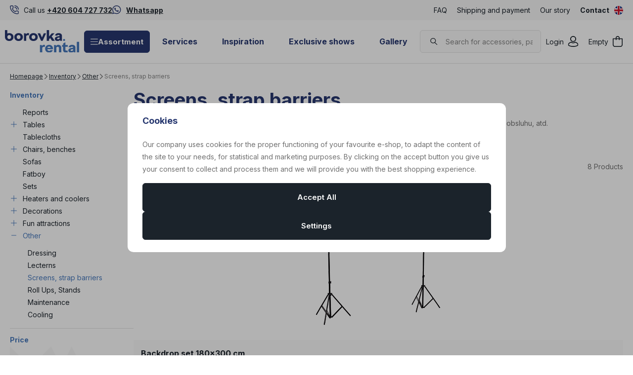

--- FILE ---
content_type: text/html; charset=UTF-8
request_url: https://www.borovkarental.com/inventory_k145/other_k170/screens-strap-barriers_k255/
body_size: 38824
content:
<!DOCTYPE html>

<html class="no-js lang-en_GB" lang="en">
<head>
   <meta charset="utf-8">
         <meta name="author" content="Borovka Event s.r.o.">
   
   <meta name="web_author" content="wpj.cz">

         <meta name="description" content="Inexpensive rental of screens and boundary posts on a corporate day, family day or other event - Prague, České Budějovice, South Bohemia. Rental of screens and">
   
         <meta name="robots" content="index, follow">
   
   <meta name="viewport" content="width=device-width, initial-scale=1">

   <meta property="og:title" content="Rental of screens and spacers - AV rental company - BorovkaRental.com">
         <meta property="og:image" content="https://www.borovkarental.com/system-images/fb-share-image.png">
      <meta property="og:url" content="https://www.borovkarental.com/inventory_k145/other_k170/screens-strap-barriers_k255/">
   <meta property="og:type" content="website">

         <title>Rental of screens and spacers - AV rental company - BorovkaRental.com</title>
   
             <link rel="preconnect" href="https://fonts.googleapis.com">
    <link rel="preconnect" href="https://fonts.gstatic.com" crossorigin>
    <link href="https://fonts.googleapis.com/css2?family=Inter:wght@100..900&display=swap" rel="stylesheet">
 
               <link rel="stylesheet" href="https://data.borovkarental.cz/web/build/4456.f63e29d0.css"><link rel="stylesheet" href="https://data.borovkarental.cz/web/build/base.2ca369f4.css">
                     <link rel="stylesheet" href="https://data.borovkarental.cz/web/build/1128.80d718f8.css"><link rel="stylesheet" href="https://data.borovkarental.cz/web/build/c-section.556be3a4.css">
                  
         <script type="wpj/sentryInit">{"shopName":"borovkarental","shopUrls":["https:\\\/\\\/www\\.borovkarental\\.com\\\/","https:\\\/\\\/data\\.borovkarental\\.cz\\\/"],"transaction":"KupShop\/CatalogBundle\/Controller\/CatalogController|sectionAction","isAdminUser":0,"monitoring":true,"smartyFallback":false}</script>
<script src="https://data.borovkarental.cz/web/build/runtime.e587e27f.js"></script><script src="https://data.borovkarental.cz/web/build/2072.04ba2ec2.js"></script><script src="https://data.borovkarental.cz/web/build/sentry.19e53b14.js"></script>

   
         <script src="https://data.borovkarental.cz/web/build/2060.8cb9b280.js" defer></script><script src="https://data.borovkarental.cz/web/build/3096.3caf8285.js" defer></script><script src="https://data.borovkarental.cz/web/build/5464.73ee6b83.js" defer></script><script src="https://data.borovkarental.cz/web/build/2600.7b534e50.js" defer></script><script src="https://data.borovkarental.cz/web/build/9032.dc46e7c4.js" defer></script><script src="https://data.borovkarental.cz/web/build/4120.50ff53d7.js" defer></script><script src="https://data.borovkarental.cz/web/build/4456.953ebeae.js" defer></script><script src="https://data.borovkarental.cz/web/build/1036.7c93d4fb.js" defer></script><script src="https://data.borovkarental.cz/web/build/base.da21bfcc.js" defer></script>
               <script src="https://data.borovkarental.cz/web/build/2960.2e8ce291.js" defer></script><script src="https://data.borovkarental.cz/web/build/1128.1fea0c8a.js" defer></script><script src="https://data.borovkarental.cz/web/build/c-section.7c3f4800.js" defer></script>
         
                        <link rel="canonical" href="https://www.borovkarental.com/inventory_k145/other_k170/screens-strap-barriers_k255/">
         
                                 
         <link rel="icon" type="image/svg+xml" href="/system-images/favicon.svg">
      <link rel="shortcut icon" href="/favicon.ico">
      <link rel="apple-touch-icon" sizes="180x180" href="/system-images/apple-touch-icon.png">
      <link rel="icon" type="image/png" sizes="96x96" href="/system-images/favicon-96x96.png">

               <link rel="manifest" href="/system-images/site.webmanifest" crossorigin="use-credentials">
      
               <meta name="theme-color" content="#ffffff">
         
   <link rel="search" href="/search/" type="text/html">

   <script>
   window.wpj = window.wpj || {};
   wpj.jsShop = wpj.jsShop || {events:[]};
   window.wpj.graphqlRoute = '/graphql';
   window.wpj.batchActionRoute = '/components_/batchAction';

   window.dataLayer = window.dataLayer || [];

   window.wpj.cookie_bar_send = true;
   wpj.getCookie = (sKey) => decodeURIComponent(
         document.cookie.replace(
               new RegExp(
                     '(?:(?:^|.*;)\\s*' +
                     encodeURIComponent(sKey).replace(/[\-\.\+\*]/g, '\\$&') +
                     '\\s*\\=\\s*([^;]*).*$)|^.*$'
               ),
               '$1'
         )
   ) || null;


   var consents = wpj.getCookie('cookie-bar')?.split(',');
   if (!(consents instanceof Array)){
      consents = [];
   }

   consents_fields = {
      ad_storage: consents.includes('ad_storage') ? 'granted' : 'denied',
      ad_user_data: consents.includes('ad_storage') ? 'granted' : 'denied',
      ad_personalization: consents.includes('ad_storage') ? 'granted' : 'denied',
      personalization_storage: consents.includes('personalization_and_functionality_storage') ? 'granted' : 'denied',
      functionality_storage: 'granted',
      analytics_storage: consents.includes('analytics_storage') ? 'granted' : 'denied',
   };

   dataLayer.push({
      'event': 'consent_default',
      'consents' : consents_fields
   });

   wpj.data = wpj.data || { };
   </script>
                     <!-- Google Tag Manager -->
         <script data-cookieconsent="ignore">(function(w,d,s,l,i) {w[l] = w[l] || [];w[l].push({'gtm.start': new Date().getTime(), event: 'gtm.js'});
               var f = d.getElementsByTagName(s)[0],j=d.createElement(s),dl=l != 'dataLayer' ? '&l=' + l : '';
               j.async = true;j.src='//www.googletagmanager.com/gtm.js?id=' + i + dl;f.parentNode.insertBefore(j, f);
            })(window, document, 'script', 'dataLayer','GTM-MKZL2ND');</script>
         <!-- End Google Tag Manager -->
         

         <meta name="google-site-verification" content="8idg5SllC_etaWKCTmdmCeBuHxFuwhX5MhgJkyMF8Nc">
   
   
   
         </head>
<body class=" unlogged ">

                  <div  data-controller="utils-gtm-script" class="c-utils-gtm-script" data-component="utils-gtm-script"></div>
         <!-- Google Tag Manager -->
         <noscript>
            <iframe src="//www.googletagmanager.com/ns.html?id=GTM-MKZL2ND" height="0" width="0" style="display:none;visibility:hidden"></iframe>
         </noscript>
         <!-- End Google Tag Manager -->
         


<div  data-controller="jsshop" class="c-jsshop" data-component="jsshop">
   <div id="js-shop-cart"></div>
   <div id="js-shop"></div>

    <script>
   wpj.jsShop = wpj.jsShop || { };

   wpj.jsShop.translations =  Object.assign(
       {
  "graphqlRoute": "\/graphql",
  "searchRoute": "\/search\/",
  "dataModalUrlUserMenu": "\/_modal\/userMenu",
  "dataModalUrlLogin": "\/_modal\/login",
  "userLoginText": "Login",
  "fetchErrorShopData": "The\u0020cart\u0020failed\u0020to\u0020load.\u0020Please\u0020try\u0020reloading\u0020the\u0020page.",
  "pridanoDoKosiku": "Added\u0020to\u0020cart",
  "prejitDoKosiku": "To\u0020cart",
  "fetchErrorCartUpdate": "Failed\u0020to\u0020update\u0020the\u0020cart.\u0020Please\u0020try\u0020again.",
  "cartEmptyText": "Empty",
  "cartText": "",
  "zpetKNakupu": "Back\u0020to\u0020shopping",
  "alsoboughtTitle": "You\u0020might\u0020also\u0020like",
  "today": "{'today'|translate:'datetime'}",
  "tomorrow": "{'tomorrow'|translate:'datetime'}",
  "compareRemove": "Remove\u0020from\u0020comparison",
  "compareAdd": "Add\u0020to\u0020comparison",
  "compareTitle": "List\u0020of\u0020products\u0020for\u0020comparison",
  "odebrat": "Remove",
  "pridat": "Add",
  "linkCompare": "/porovnani-produktu/",
  "aktivovat": "Activate",
  "vyberteLokaci": "Select\u0020location",
  "close": "Close",
  "zustatNaStrance": "Stay\u0020on\u0020page",
  "odebratZOblibenych": "Remove\u0020from\u0020favorites",
  "pridatMeziOblibene": "Add\u0020to\u0020favorites",
  "oblibeneUrl": "\/wishlist\/",
  "favoritesText": "",
  "favoritesTitle": "List\u0020of\u0020favorite\u0020products",
  "myAccount": "My\u0020account",
  "linkAccount": "\/account\/",
  "userIconModificatorB2B": "B2B",
  "userText": "",
  "linkLogin": "\/login\/",
  "inStoreTitle": "Availability",
  "inStoreAllProducts": "All\u0020product",
  "inStore": "In\u0020stock\u0020only",
  "inStoreSupplier": "In\u0020stock\u0020at\u0020supplier",
  "inStoreSeller": "In\u0020stock\u0020in\u0020store\u003A",
  "labels": "Campaigns",
  "price": "Price",
  "priceRange": "Price\u0020range",
  "producers": "Producers",
  "sections": "Sekce",
  "search": "Vyhledat",
  "searchInSection": "Search\u0020in\u0020category",
  "searchPlaceholder": "Name,\u0020code,\u0020parameter\u2026",
  "searchPlaceholderText": "Search\u0020by\u0020typing",
  "moreFiltersBtn": "More\u0020filters",
  "skladem": "",
  "není skladem": "",
  "pocetKs": "Number\u0020of\u0020pcs",
  "ks": "pcs",
  "zobrazitZbozi": "Show\u0020products",
  "kosik": "Cart",
  "zadneZbozi": "You\u0020have\u0020no\u0020items\u0020in\u0020your\u0020cart",
  "mezisoucet": "Subtotal",
  "savings": "You\u0020will\u0020save",
  "muzeteMitJiz": "You\u0020can\u0020have\u0020it\u0020as\u0020soon\u0020as",
  "securePayment": "Secure\u0020and\u0020fast\u0020online\u0020payment",
  "CartPoints": "V košíku je zboží za",
  "dopravuMateZdarma": "Free\u0020shipping",
  "kDopraveZbyva": "Remaining\u0020for\u0020free\u0020shipping",
  "hodnotaOd": "From",
  "hodnotaDo": "To",
  "sellers": "In\u002Dstore\u0020availability",
  "sellerLastPiece": "",
  "sellerInStore": "",
  "sellerMySeller": "My\u0020store",
  "sellerPickSeller": "Pick\u0020a\u0020store",
  "sellerOtherStoresAvailable": "Available\u0020at\u0020other\u0020stores",
  "cartPoints1": "V\u0020ko\u0161\u00EDku\u0020je\u0020zbo\u017E\u00ED\u0020za\u0020\u0024\u0020bod",
  "cartPoints2": "V\u0020ko\u0161\u00EDku\u0020je\u0020zbo\u017E\u00ED\u0020za\u0020\u0024\u0020body",
  "cartPoints5": "V\u0020ko\u0161\u00EDku\u0020je\u0020zbo\u017E\u00ED\u0020za\u0020\u0024\u0020bod\u016F",
  "cartContentHasChanged": "The\u0020contents\u0020of\u0020the\u0020basket\u0020have\u0020changed\u0020in\u0020the\u0020meantime",
  "filters.clear": "Zrušit filtry",
  "filters.showAllValues": "dalších",
  "itemAddedToCart": "Item\u0020added\u0020to\u0020cart",
  "confirmFilters": "Confirm",
  "clearFilters": "Clear\u0020filters",
  "codeCopiedToClipboard": "Code\u0020copied\u0020to\u0020clipboard",
  "codeAddedSuccessfully": "Code\u0020activated",
  "charges": "Includes\u0020extras",
  "priceZero": "Price\u0020on\u0020request",
  "autocomplete.showAllResults": "Show\u0020all\u0020results",
  "autocomplete.sections": "Categories",
  "autocomplete.products": "Products",
  "autocomplete.pages": "Pages",
  "autocomplete.producers": "Producers",
  "autocomplete.articles": "Articles",
  "autocomplete.favoriteSections": "Favourite\u0020categories",
  "autocomplete.favoriteProducts": "Favourite\u0020products",
  "autocomplete.favoriteProducers": "Favourite\u0020producers",
  "autocomplete.emptyResults": "We\u0020didn\u0027t\u0020find\u0020anything",
  "login": "jsShop.login",
  "withoutVatLabel": "bez\u0020DPH"
}
,
       {}
,
   )

   </script>

</div>

         
         <header  class="c-header" data-component="header">
                  <div  class="c-header-topbar" data-component="header-topbar">
   <div class="container">
         <div  class=" c-editablecontent" data-component="editablecontent">
                                       <div class="wpj-b-row" style="--lc:24"><div class="wpj-b-col align-self-start" style="--cw:12" data-blocek-col="true"><div class="w-media align-items-center"><div class="w-media-img"><svg width="25" height="25" viewBox="0 0 25 25" fill="none" xmlns="http://www.w3.org/2000/svg" style="font-size:6px">
<path d="M6.875 0C7.73695 0 8.56336 0.342655 9.17285 0.952148C9.78234 1.56164 10.125 2.38805 10.125 3.25V6.625C10.125 7.1294 10.0077 7.62695 9.78223 8.07812C9.55664 8.52929 9.22869 8.92191 8.8252 9.22461L8.30273 9.61621C8.28105 9.63361 8.26619 9.65843 8.25977 9.68555C8.25346 9.71245 8.25618 9.74052 8.26758 9.76562L8.54785 10.3066C10.0019 12.9756 12.2482 15.1343 14.9834 16.4814C15.0079 16.4915 15.0347 16.4947 15.0605 16.4883C15.0881 16.4814 15.1127 16.465 15.1299 16.4424L15.1309 16.4414L15.5303 15.918C15.8323 15.5176 16.2232 15.1921 16.6719 14.9678C17.1231 14.7423 17.6206 14.625 18.125 14.625H21.5C22.362 14.625 23.1884 14.9677 23.7979 15.5771C24.4073 16.1866 24.75 17.013 24.75 17.875V21.25C24.75 22.112 24.4073 22.9384 23.7979 23.5479C23.1884 24.1573 22.362 24.5 21.5 24.5C15.8642 24.5 10.4588 22.2615 6.47363 18.2764C2.48849 14.2912 0.25 8.88585 0.25 3.25C0.25 2.38805 0.592655 1.56164 1.20215 0.952148C1.81164 0.342655 2.63805 0 3.5 0H6.875ZM3.5 2C3.16848 2 2.85063 2.13179 2.61621 2.36621C2.38179 2.60063 2.25 2.91848 2.25 3.25C2.25 8.35542 4.2786 13.2513 7.88867 16.8613C11.4987 20.4714 16.3946 22.5 21.5 22.5C21.8315 22.5 22.1494 22.3682 22.3838 22.1338C22.6182 21.8994 22.75 21.5815 22.75 21.25V17.875C22.75 17.5435 22.6182 17.2256 22.3838 16.9912C22.1494 16.7568 21.8315 16.625 21.5 16.625H18.125C17.9311 16.625 17.7399 16.6702 17.5664 16.7568C17.3928 16.8436 17.2414 16.9698 17.125 17.125L17.1201 17.1318L16.7207 17.6533C16.4282 18.0375 16.0143 18.3116 15.5459 18.4287C15.0774 18.5457 14.5824 18.4994 14.1436 18.2979C14.1358 18.2943 14.1278 18.2909 14.1201 18.2871C10.797 16.6561 8.10778 13.9695 6.47266 10.6484L6.4707 10.6455C6.25566 10.2044 6.20045 9.70216 6.31348 9.22461C6.42658 8.747 6.7017 8.32327 7.0918 8.02539L7.09863 8.01953L7.625 7.625L7.73535 7.53125C7.84043 7.4315 7.92804 7.31384 7.99316 7.18359C8.07982 7.01013 8.125 6.81891 8.125 6.625V3.25C8.125 2.91848 7.99321 2.60063 7.75879 2.36621C7.55378 2.1612 7.28501 2.03436 6.99902 2.00586L6.875 2H3.5ZM13.625 4.5C15.3821 4.5 17.0671 5.198 18.3096 6.44043C19.552 7.68286 20.25 9.36794 20.25 11.125C20.25 11.6773 19.8023 12.125 19.25 12.125C18.6977 12.125 18.25 11.6773 18.25 11.125C18.25 9.89837 17.7629 8.72185 16.8955 7.85449C16.0282 6.98714 14.8516 6.5 13.625 6.5C13.0727 6.5 12.625 6.05228 12.625 5.5C12.625 4.94772 13.0727 4.5 13.625 4.5ZM13.625 0C16.5755 0 19.4049 1.17245 21.4912 3.25879C23.5776 5.34513 24.75 8.17447 24.75 11.125C24.75 11.6773 24.3023 12.125 23.75 12.125C23.1977 12.125 22.75 11.6773 22.75 11.125C22.75 8.7049 21.7884 6.38412 20.0771 4.67285C18.3659 2.96158 16.0451 2 13.625 2C13.0727 2 12.625 1.55228 12.625 1C12.625 0.447715 13.0727 0 13.625 0Z" fill="#26376F"></path>
</svg>
</div><div class="w-media-body"><div class="w-text"><p>Call us <a data-id="+420604727732" data-type="phone" href="tel:+420604727732"><strong>+420 604 727 732</strong></a></p>
</div></div></div></div><div class="wpj-b-col align-self-start" style="--cw:12" data-blocek-col="true"><div class="w-media align-items-center"><div class="w-media-img"><svg xmlns="http://www.w3.org/2000/svg" fill="none" viewBox="0 0 26 26" height="26" width="26" style="font-size:6px">
<path fill="#26376F" d="M21.4256 3.66188C19.0687 1.29938 15.93 0 12.5944 0C5.70937 0 0.106875 5.6025 0.106875 12.4875C0.106875 14.6869 0.680625 16.8356 1.77187 18.7312L0 25.2L6.62062 23.4619C8.44312 24.4575 10.4962 24.9806 12.5887 24.9806H12.5944C19.4737 24.9806 25.2 19.3781 25.2 12.4931C25.2 9.1575 23.7825 6.02438 21.4256 3.66188ZM12.5944 22.8769C10.7269 22.8769 8.89875 22.3762 7.30687 21.4312L6.93 21.2062L3.00375 22.2356L4.05 18.405L3.8025 18.0113C2.76188 16.3575 2.21625 14.4506 2.21625 12.4875C2.21625 6.76687 6.87375 2.10937 12.6 2.10937C15.3731 2.10937 17.9775 3.18938 19.935 5.1525C21.8925 7.11563 23.0962 9.72 23.0906 12.4931C23.0906 18.2194 18.315 22.8769 12.5944 22.8769ZM18.2869 15.1031C17.9775 14.9456 16.4419 14.1919 16.155 14.0906C15.8681 13.9837 15.66 13.9331 15.4519 14.2481C15.2438 14.5631 14.6475 15.2606 14.4619 15.4744C14.2819 15.6825 14.0962 15.7106 13.7869 15.5531C11.9531 14.6362 10.7494 13.9162 9.54 11.8406C9.21938 11.2894 9.86062 11.3288 10.4569 10.1363C10.5581 9.92813 10.5075 9.74812 10.4287 9.59062C10.35 9.43312 9.72562 7.8975 9.46687 7.27312C9.21375 6.66562 8.955 6.75 8.76375 6.73875C8.58375 6.7275 8.37562 6.7275 8.1675 6.7275C7.95937 6.7275 7.62187 6.80625 7.335 7.11562C7.04812 7.43062 6.24375 8.18437 6.24375 9.72C6.24375 11.2556 7.36313 12.7406 7.515 12.9488C7.6725 13.1569 9.71437 16.3069 12.8475 17.6625C14.8275 18.5175 15.6037 18.5906 16.5937 18.4444C17.1956 18.3544 18.4387 17.6906 18.6975 16.9594C18.9562 16.2281 18.9562 15.6037 18.8775 15.4744C18.8044 15.3337 18.5962 15.255 18.2869 15.1031Z"></path>
</svg>
</div><div class="w-media-body"><div class="w-text"><p><a data-type="external" href="https://wa.me/420604727732"><strong>Whatsapp</strong></a></p>
</div></div></div></div></div>
                  </div>

               <div class="e-header-menu-wrapper">
                  <div  class="theme-light c-header-menu" data-component="header-menu">
         <ul>
                                    <li class="item-9">
                  <a href="/caste-otazky_p9.html"                      title="FAQ">FAQ</a>
               </li>
                                                <li class="item-66">
                  <a href="/transport/"                      title="Shipping and payment">Shipping and payment</a>
               </li>
                                                <li class="item-15">
                  <a href="/nas-pribeh_p15.html"                      title="Our story">Our story</a>
               </li>
                                                <li class="item-68">
                  <a href="/contact"                      title="Contact">Contact</a>
               </li>
                           </ul>
   </div>

                  <div  class="c-switcher-language-trigger" data-component="switcher-language-trigger">
   <a role="button" tabindex="0"
      data-wpj-modal="/_modal/switcher-language?show_flag=1">
               <span class="flag">
            <img src="/common/static/images/flags/en.svg" loading="lazy" alt="en">
         </span>

                  </a>
</div>

               </div>
               </div>
</div>
               <div class="container">
                     <a class="c-logo" href="/">
               <img src="/system-images/logo.svg" alt="" class="img-responsive">
            </a>

            <div class="e-header-sections-wrapper">
                              <div class="e-header-sections-trigger">
                  <a href="/products/" class="btn btn-sm btn-ctr">
                     <svg width="15.75" height="12.375" viewBox="0 0 15.75 12.375" fill="currentColor" class="c-icon" aria-hidden="true"><path d="M0-12.937A.562.562,0,0,1,.563-13.5H15.188a.563.563,0,0,1,.563.563.563.563,0,0,1-.562.563H.563A.562.562,0,0,1,0-12.937ZM0-7.312a.563.563,0,0,1,.563-.562H15.188a.564.564,0,0,1,.563.563.564.564,0,0,1-.562.563H.563A.563.563,0,0,1,0-7.312ZM15.188-1.125H.563A.563.563,0,0,1,0-1.687.563.563,0,0,1,.563-2.25H15.188a.564.564,0,0,1,.563.563A.564.564,0,0,1,15.188-1.125Z" transform="translate(0 13.5)"></path></svg>
                     Assortment
                  </a>
                  <div class="e-header-sections">
                     <div  data-controller="header-sections" class="c-header-sections" data-component="header-sections">
   <div class="container">
                                 <div class="e-header-sections-inner">
                                                                                                      <div  class="c-section-subcategories-item" data-component="section-subcategories-item">
      <a href="/party-tents-and-floors-rental_k115/" class="item" title="Party tents and floors - rental">
                     
<picture  class="c-picture image" data-component="picture">
                  <img src="https://data.borovkarental.cz/photo/subsections/115/party-tents-and-floors-rental.desktop?1765366126" class="img-responsive" width="54" height="54"
              alt="Image Tents and floors"               >
            </picture>

                  <div class="title">
            <h2 class="heading-reset">Tents and floors</h2>
         </div>
      </a>
   </div>

                                                                                                                                       <div  class="c-section-subcategories-item" data-component="section-subcategories-item">
      <a href="/inventory_k145/" class="item" title="Inventory">
                     
<picture  class="c-picture image" data-component="picture">
                  <img src="https://data.borovkarental.cz/photo/subsections/145/inventory.desktop?1765366162" class="img-responsive" width="54" height="54"
              alt="Image Inventory"               >
            </picture>

                  <div class="title">
            <h2 class="heading-reset">Inventory</h2>
         </div>
      </a>
   </div>

                                                                                                                                       <div  class="c-section-subcategories-item" data-component="section-subcategories-item">
      <a href="/sound_k11/" class="item" title="Sound">
                     
<picture  class="c-picture image" data-component="picture">
                  <img src="https://data.borovkarental.cz/photo/subsections/11/sound.desktop?1768394964" class="img-responsive" width="54" height="54"
              alt="Image Sound"               >
            </picture>

                  <div class="title">
            <h2 class="heading-reset">Sound</h2>
         </div>
      </a>
   </div>

                                                                                                                                       <div  class="c-section-subcategories-item" data-component="section-subcategories-item">
      <a href="/videotechnology_k45/" class="item" title="Videotechnology">
                     
<picture  class="c-picture image" data-component="picture">
                  <img src="https://data.borovkarental.cz/photo/subsections/45/videotechnology.desktop?1767361884" class="img-responsive" width="54" height="54"
              alt="Image Video"               >
            </picture>

                  <div class="title">
            <h2 class="heading-reset">Video</h2>
         </div>
      </a>
   </div>

                                                                                                                                       <div  class="c-section-subcategories-item" data-component="section-subcategories-item">
      <a href="/lights_k29/" class="item" title="Lights">
                     
<picture  class="c-picture image" data-component="picture">
                  <img src="https://data.borovkarental.cz/photo/subsections/29/lights.desktop?1767762922" class="img-responsive" width="54" height="54"
              alt="Image Lights"               >
            </picture>

                  <div class="title">
            <h2 class="heading-reset">Lights</h2>
         </div>
      </a>
   </div>

                                                                                                                                       <div  class="c-section-subcategories-item" data-component="section-subcategories-item">
      <a href="/stage-technique_k91/" class="item" title="Stage technique">
                     
<picture  class="c-picture image" data-component="picture">
                  <img src="https://data.borovkarental.cz/photo/subsections/91/stage-technique.desktop?1638188912" class="img-responsive" width="54" height="54"
              alt="Image Stage technique"               >
            </picture>

                  <div class="title">
            <h2 class="heading-reset">Stage technique</h2>
         </div>
      </a>
   </div>

                                                                                                                                       <div  class="c-section-subcategories-item" data-component="section-subcategories-item">
      <a href="/roofing-and-aluminum-structures_k83/" class="item" title="Roofing and aluminum structures">
                     
<picture  class="c-picture image" data-component="picture">
                  <img src="https://data.borovkarental.cz/photo/subsections/83/roofing-and-aluminum-structures.desktop?1765366278" class="img-responsive" width="54" height="54"
              alt="Image Roofing and aluminum structures"               >
            </picture>

                  <div class="title">
            <h2 class="heading-reset">Roofing and aluminum structures</h2>
         </div>
      </a>
   </div>

                                                                                                                                       <div  class="c-section-subcategories-item" data-component="section-subcategories-item">
      <a href="/exclusive-shows_k245/" class="item" title="Exclusive Shows">
                     
<picture  class="c-picture image" data-component="picture">
                  <img src="https://data.borovkarental.cz/photo/subsections/245/exclusive-shows.desktop?1765973673" class="img-responsive" width="54" height="54"
              alt="Image Exclusive Shows"               >
            </picture>

                  <div class="title">
            <h2 class="heading-reset">Exclusive Shows</h2>
         </div>
      </a>
   </div>

                                                                                                                                       <div  class="c-section-subcategories-item" data-component="section-subcategories-item">
      <a href="/special-effects_k173/" class="item" title="Special Effects">
                     
<picture  class="c-picture image" data-component="picture">
                  <img src="https://data.borovkarental.cz/photo/subsections/173/special-effects.desktop?1765399652" class="img-responsive" width="54" height="54"
              alt="Image Special Effects"               >
            </picture>

                  <div class="title">
            <h2 class="heading-reset">Special Effects</h2>
         </div>
      </a>
   </div>

                                                                                                                                       <div  class="c-section-subcategories-item" data-component="section-subcategories-item">
      <a href="/electricity-distribution_k182/" class="item" title="Electricity distribution">
                     
<picture  class="c-picture image" data-component="picture">
                  <img src="https://data.borovkarental.cz/photo/subsections/182/electricity-distribution.desktop?1765366311" class="img-responsive" width="54" height="54"
              alt="Image Electricity distribution"               >
            </picture>

                  <div class="title">
            <h2 class="heading-reset">Electricity distribution</h2>
         </div>
      </a>
   </div>

                                                                                                                                       <div  class="c-section-subcategories-item" data-component="section-subcategories-item">
      <a href="/communication_k246/" class="item" title="Communication">
                     
<picture  class="c-picture image" data-component="picture">
                  <img src="https://data.borovkarental.cz/photo/subsections/246/communication.desktop?1767645424" class="img-responsive" width="54" height="54"
              alt="Image Communication"               >
            </picture>

                  <div class="title">
            <h2 class="heading-reset">Communication</h2>
         </div>
      </a>
   </div>

                                                                                                                                       <div  class="c-section-subcategories-item" data-component="section-subcategories-item">
      <a href="/service_k224/" class="item" title="Service">
                     
<picture  class="c-picture image" data-component="picture">
                  <img src="https://data.borovkarental.cz/photo/subsections/224/service.desktop?1638188912" class="img-responsive" width="54" height="54"
              alt="Image Service"               >
            </picture>

                  <div class="title">
            <h2 class="heading-reset">Service</h2>
         </div>
      </a>
   </div>

                                                                                                                                       <div  class="c-section-subcategories-item" data-component="section-subcategories-item">
      <a href="/online-stream_k576/" class="item" title="Online stream">
                     
<picture  class="c-picture image" data-component="picture">
                  <img src="https://data.borovkarental.cz/photo/subsections/576/online-stream.desktop?1638188912" class="img-responsive" width="54" height="54"
              alt="Image Online conferencing and streaming"               >
            </picture>

                  <div class="title">
            <h2 class="heading-reset">Online conferencing and streaming</h2>
         </div>
      </a>
   </div>

                                                                                          </div>
                           </div>
   </div>
                  </div>
               </div>
               <div class="e-header-sections-overlay"></div>
            </div>
            <div  class="theme-dark c-header-menu" data-component="header-menu">
         <ul>
                                    <li class="item-14">
                  <a href="/sluzby_p14.html"                      title="Services">Services</a>
               </li>
                                                <li class="item-69">
                  <a href="/inspiration/"                      title="Inspiration">Inspiration</a>
               </li>
                                                <li class="item-32">
                  <a href="/exclusive-shows_k245/"                      title="Exclusive shows">Exclusive shows</a>
               </li>
                                                <li class="item-61">
                  <a href="/gallery"                      title="Gallery">Gallery</a>
               </li>
                           </ul>
   </div>

            <div  data-controller="header-search" class="c-header-search" data-component="header-search" data-header-search-target="search">
   <div  class="c-header-icon-search c-header-icon" data-component="header-icon" data-action="click->header-search#showSearch">
   <a class=""
          href="/search/"         title="" aria-label=""
         >
      <span class="icon">
         <svg width="19" height="18" viewBox="0 0 19 18" fill="currentColor" class="c-icon" aria-hidden="true"><path d="M7.27734 0.25C11.124 0.250093 14.3047 3.23124 14.3047 6.9834C14.3047 8.77179 13.58 10.3833 12.4072 11.582L17.7783 16.4443C18.085 16.7223 18.1086 17.1959 17.8311 17.5029C17.5531 17.81 17.0786 17.8336 16.7715 17.5557L11.2354 12.5439C10.1039 13.284 8.73941 13.7168 7.27734 13.7168C3.43063 13.7168 0.250006 10.7356 0.25 6.9834C0.25 3.23118 3.43063 0.25 7.27734 0.25ZM7.27734 1.75C4.19049 1.75 1.75 4.12655 1.75 6.9834C1.75001 9.84024 4.1905 12.2168 7.27734 12.2168C10.3641 12.2167 12.8047 9.84019 12.8047 6.9834C12.8047 4.1266 10.3641 1.75009 7.27734 1.75Z" fill="#26376F"></path></svg>
      </span>
      <span class="text"></span>
   </a>
</div>


   <div class="search-inner">
      <div class="responsive-header">
         <p class="title-default">Search</p>
         <button type="button" class="btn btn-reset" title="Close search"
                 aria-label="Close search" data-action="click->header-search#hideSearch">
            <svg width="15.751" height="15.751" viewBox="0 0 15.751 15.751" fill="currentColor" class="c-icon" aria-hidden="true"><path d="M14.79-14.46a.561.561,0,0,1,.795,0,.559.559,0,0,1,0,.8L8.67-6.75,15.585.165A.562.562,0,0,1,14.79.96L7.875-5.955.96.96a.562.562,0,0,1-.8-.795L7.08-6.75.165-13.665a.562.562,0,0,1,0-.8.562.562,0,0,1,.8,0L7.875-7.545Z" transform="translate(0 14.625)"></path></svg>
         </button>
      </div>
      <div class="form-wrapper">
         <form method="get" action="/search/" role="search" aria-label="Search">
            <svg width="19" height="18" viewBox="0 0 19 18" fill="currentColor" class="c-icon" aria-hidden="true"><path d="M7.27734 0.25C11.124 0.250093 14.3047 3.23124 14.3047 6.9834C14.3047 8.77179 13.58 10.3833 12.4072 11.582L17.7783 16.4443C18.085 16.7223 18.1086 17.1959 17.8311 17.5029C17.5531 17.81 17.0786 17.8336 16.7715 17.5557L11.2354 12.5439C10.1039 13.284 8.73941 13.7168 7.27734 13.7168C3.43063 13.7168 0.250006 10.7356 0.25 6.9834C0.25 3.23118 3.43063 0.25 7.27734 0.25ZM7.27734 1.75C4.19049 1.75 1.75 4.12655 1.75 6.9834C1.75001 9.84024 4.1905 12.2168 7.27734 12.2168C10.3641 12.2167 12.8047 9.84019 12.8047 6.9834C12.8047 4.1266 10.3641 1.75009 7.27734 1.75Z" fill="#26376F"></path></svg>
            <input type="text" name="search" value="" maxlength="100" class="form-control"
                   placeholder="Search for accessories, parts, brands..."
                   aria-label="Search for accessories, parts, brands..."
                   autocomplete="off" data-header-search-target="input">
            <button type="button" class="btn btn-reset btn-clear" title="Clear search term"
                    aria-label="Clear search term" data-header-search-target="clearButton"
                  data-action="click->header-search#clearSearch">
               <svg width="15.751" height="15.751" viewBox="0 0 15.751 15.751" fill="currentColor" class="c-icon" aria-hidden="true"><path d="M14.79-14.46a.561.561,0,0,1,.795,0,.559.559,0,0,1,0,.8L8.67-6.75,15.585.165A.562.562,0,0,1,14.79.96L7.875-5.955.96.96a.562.562,0,0,1-.8-.795L7.08-6.75.165-13.665a.562.562,0,0,1,0-.8.562.562,0,0,1,.8,0L7.875-7.545Z" transform="translate(0 14.625)"></path></svg>
            </button>
            <button name="submit" type="submit" value="Search"
                    class="btn btn-reset"
                    aria-label="Search">
               <svg width="19" height="18" viewBox="0 0 19 18" fill="currentColor" class="c-icon" aria-hidden="true"><path d="M7.27734 0.25C11.124 0.250093 14.3047 3.23124 14.3047 6.9834C14.3047 8.77179 13.58 10.3833 12.4072 11.582L17.7783 16.4443C18.085 16.7223 18.1086 17.1959 17.8311 17.5029C17.5531 17.81 17.0786 17.8336 16.7715 17.5557L11.2354 12.5439C10.1039 13.284 8.73941 13.7168 7.27734 13.7168C3.43063 13.7168 0.250006 10.7356 0.25 6.9834C0.25 3.23118 3.43063 0.25 7.27734 0.25ZM7.27734 1.75C4.19049 1.75 1.75 4.12655 1.75 6.9834C1.75001 9.84024 4.1905 12.2168 7.27734 12.2168C10.3641 12.2167 12.8047 9.84019 12.8047 6.9834C12.8047 4.1266 10.3641 1.75009 7.27734 1.75Z" fill="#26376F"></path></svg>
               <span>Search</span>
            </button>
         </form>
      </div>
   </div>
</div>


            <div  class="c-header-icons" data-component="header-icons">
   <div  class="c-header-icon-user c-header-icon" data-component="header-icon" id="js-shop-user">
   <a class=""
          role="button" tabindex="0"         title="My account" aria-label="My account"
         >
      <span class="icon">
         <svg width="21" height="22" viewBox="0 0 21 22" fill="currentColor" class="c-icon" aria-hidden="true"><g clip-path="url(#clip0_764_152)"><path d="M10.52 22C6.30601 22 2.47235 20.9044 0.270257 19.0785C0.0800758 18.9206 -0.0200195 18.6936 -0.0200195 18.4666V17.8843C-0.0200195 16.5321 0.650619 15.1503 1.88179 13.9955C3.02288 12.9098 4.57436 12.1104 6.36606 11.6662L6.56625 11.6465C6.77645 11.6465 6.97664 11.7254 7.1368 11.8834C7.57722 12.2387 8.10772 12.5446 8.69828 12.742C9.25882 12.9493 9.8694 13.0579 10.51 13.0579C11.1206 13.0579 11.7512 12.9493 12.3317 12.742C12.9223 12.5348 13.4528 12.2288 13.9233 11.834C14.0934 11.7057 14.2736 11.6465 14.4538 11.6465L14.674 11.6761C16.4357 12.1104 17.9871 12.9098 19.1382 13.9955C20.3694 15.1503 21.04 16.5321 21.04 17.8941V18.4764C21.04 18.7232 20.9199 18.9601 20.7097 19.118C18.5276 20.9143 14.714 22 10.52 22ZM1.61153 18.0718C3.5734 19.5227 6.87655 20.3813 10.52 20.3813C14.1535 20.3813 17.4366 19.5227 19.3885 18.0718V17.8645C19.3885 16.9664 18.878 15.9794 17.9971 15.1503C17.1263 14.3311 15.9652 13.6994 14.6239 13.3244C14.0834 13.7192 13.4929 14.035 12.8723 14.2521C12.1115 14.5186 11.3208 14.6568 10.5 14.6568C9.68923 14.6568 8.88847 14.5186 8.13775 14.2521C7.50715 14.0251 6.91659 13.7192 6.38608 13.3244C5.03479 13.7192 3.87369 14.341 3.01287 15.1503C2.11201 15.9991 1.62154 16.9565 1.62154 17.8744L1.61153 17.8843V18.0718Z" fill="#12110B"></path><path d="M0.450439 18.4567V17.8744C0.450439 16.6703 1.06102 15.397 2.20211 14.3212C3.21307 13.354 4.66445 12.5545 6.47618 12.1104C6.58628 12.0808 6.7064 12.1104 6.79648 12.1992C7.30697 12.6137 7.88752 12.9493 8.52813 13.1763C9.13871 13.4033 9.80935 13.5119 10.5 13.5119C11.1907 13.5119 11.8713 13.3934 12.4819 13.1763C13.1225 12.9493 13.7131 12.6137 14.2236 12.1893C14.3136 12.1202 14.4237 12.0906 14.5238 12.1202C16.3256 12.5644 17.7669 13.3638 18.7979 14.3311C19.939 15.4069 20.5496 16.6703 20.5496 17.8843V18.4666C20.5496 18.5751 20.4895 18.6738 20.4094 18.7429C18.1573 20.6083 14.3337 21.5361 10.52 21.5361C6.7064 21.5361 2.8227 20.5886 0.580563 18.7232C0.500487 18.6442 0.450439 18.5554 0.450439 18.4567ZM1.13109 17.8744V18.3087C3.27313 20.0063 6.89658 20.8551 10.52 20.8551C14.1435 20.8551 17.7369 20.0063 19.8689 18.3087V17.8744C19.8689 16.8578 19.3184 15.7524 18.3275 14.8147C17.4166 13.956 16.1354 13.2257 14.5238 12.8111C13.9733 13.2355 13.3727 13.581 12.7121 13.808C12.0215 14.0547 11.2707 14.183 10.5 14.183C9.72928 14.183 8.98857 14.0547 8.29791 13.808C7.63728 13.5711 7.0267 13.2355 6.48619 12.8111C4.87465 13.2355 3.59343 13.956 2.68257 14.8147C1.68161 15.7524 1.1411 16.8479 1.13109 17.8744Z" fill="#1B232B"></path><path d="M10.5 11.8044C8.91848 11.8044 7.41705 11.1925 6.26595 10.087C5.13487 8.97174 4.51428 7.48138 4.51428 5.9022C4.51428 4.33288 5.13487 2.8524 6.26595 1.72723C7.38702 0.611934 8.89846 0 10.5 0C12.0915 0 13.5929 0.611934 14.734 1.72723C15.8751 2.8524 16.4957 4.33288 16.4957 5.9022C16.4957 7.47151 15.8751 8.952 14.734 10.0772C13.6129 11.1925 12.1015 11.8044 10.5 11.8044ZM10.5 1.60879C9.34889 1.60879 8.24784 2.05294 7.41705 2.87214C6.59626 3.68147 6.14584 4.76716 6.14584 5.9022C6.14584 7.03724 6.59627 8.12292 7.42706 8.94213C8.24784 9.75146 9.33888 10.1956 10.51 10.1956C11.6611 10.1956 12.7621 9.75146 13.5929 8.93226C14.4137 8.12292 14.8641 7.04711 14.8641 5.89233C14.8641 4.75729 14.4137 3.6716 13.5829 2.8524C12.7521 2.05294 11.6511 1.60879 10.5 1.60879Z" fill="#12110B"></path><path d="M10.5 0.473755C12.0214 0.473755 13.4028 1.08569 14.4037 2.06281C15.4047 3.0498 16.0253 4.40197 16.0253 5.91207C16.0253 7.42216 15.4047 8.76447 14.4037 9.76133C13.4028 10.7483 12.0415 11.3504 10.5 11.3504C8.95853 11.3504 7.60724 10.7384 6.59628 9.76133C5.59532 8.77434 4.98474 7.42216 4.98474 5.91207C4.98474 4.40197 5.60533 3.0498 6.59628 2.06281C7.59723 1.07582 8.97854 0.473755 10.5 0.473755ZM13.9233 2.52669C13.0424 1.66801 11.8413 1.12517 10.5 1.12517C9.15872 1.12517 7.95757 1.66801 7.07673 2.52669C6.2059 3.40511 5.66539 4.57963 5.66539 5.9022C5.66539 7.22476 6.2059 8.40915 7.07673 9.2777C7.94756 10.1364 9.15872 10.6792 10.5 10.6792C11.8413 10.6792 13.0424 10.1364 13.9233 9.2777C14.7941 8.41902 15.3446 7.22476 15.3446 5.9022C15.3446 4.57963 14.7941 3.40511 13.9233 2.52669Z" fill="#1B232B"></path></g><defs><clipPath id="clip0_764_152"><rect width="21" height="22" fill="white"></rect></clipPath></defs></svg>
      </span>
      <span class="text">Login</span>
   </a>
</div>

               <div  class="c-header-icon-cart c-header-icon" data-component="header-icon" id="js-shop-cart-info">
   <a class=""
          role="button" tabindex="0"         title="To cart" aria-label="To cart"
         >
      <span class="icon">
         <svg width="22" height="22" viewBox="0 0 22 22" fill="currentColor" class="c-icon" aria-hidden="true"><g clip-path="url(#clip0_764_159)"><path d="M5.44498 22C3.05248 22 1.09998 20.0567 1.09998 17.655V5.5275C1.09998 5.10583 1.43914 4.76666 1.86081 4.76666H20.13C20.5516 4.76666 20.8908 5.10583 20.8908 5.5275V17.6642C20.8908 20.0567 18.9475 22.0092 16.5458 22.0092H5.44498V22ZM2.61248 17.655C2.61248 19.2133 3.87748 20.4875 5.44498 20.4875H16.555C18.1133 20.4875 19.3875 19.2225 19.3875 17.655V6.28833H2.61248V17.655Z" fill="#1D1D1B"></path><path d="M16.555 21.7342H5.44501C3.19918 21.7342 1.36584 19.9008 1.36584 17.655V5.52749C1.36584 5.25249 1.58584 5.03249 1.86084 5.03249H20.13C20.405 5.03249 20.625 5.25249 20.625 5.52749V17.6642C20.6342 19.9008 18.8008 21.7342 16.555 21.7342ZM2.35584 6.02249V17.6642C2.35584 19.3692 3.74001 20.7625 5.45418 20.7625H16.5642C18.2692 20.7625 19.6625 19.3783 19.6625 17.6642V6.02249H2.35584Z" fill="#1B232B"></path><path d="M14.2266 8.31417C13.8049 8.31417 13.4658 7.975 13.4658 7.55333V3.97833C13.4658 2.62167 12.3566 1.5125 10.9999 1.5125C9.64327 1.5125 8.53411 2.62167 8.53411 3.97833V7.55333C8.53411 7.975 8.19494 8.31417 7.77327 8.31417C7.36077 8.31417 7.02161 7.975 7.02161 7.55333V3.97833C7.02161 1.7875 8.80911 0 10.9999 0C13.1908 0 14.9783 1.7875 14.9783 3.97833V7.55333C14.9783 7.975 14.6391 8.31417 14.2266 8.31417Z" fill="#1D1D1B"></path><path d="M14.2266 8.04833C13.9516 8.04833 13.7316 7.82833 13.7316 7.55333V3.97833C13.7316 2.475 12.5033 1.24666 11 1.24666C9.49664 1.24666 8.26831 2.475 8.26831 3.97833V7.55333C8.26831 7.82833 8.04831 8.04833 7.77331 8.04833C7.50748 8.04833 7.28748 7.82833 7.28748 7.55333V3.97833C7.28748 1.925 8.94664 0.265831 11 0.265831C13.0533 0.265831 14.7125 1.925 14.7125 3.97833V7.55333C14.7125 7.82833 14.4925 8.04833 14.2266 8.04833Z" fill="#1B232B"></path></g><defs><clipPath id="clip0_764_159"><rect width="22" height="22" fill="white"></rect></clipPath></defs></svg>
      </span>
      <span class="text">Empty</span>
   </a>
</div>

               
<button  class="c-header-responsivemenu" data-component="header-responsivemenu"
      type="button"
      title="Open navigation menu"
      aria-label="Open navigation menu"
      onclick="window.wpj.mobilemenu.open()">
            <svg width="15.75" height="12.375" viewBox="0 0 15.75 12.375" fill="currentColor" class="c-icon" aria-hidden="true"><path d="M0-12.937A.562.562,0,0,1,.563-13.5H15.188a.563.563,0,0,1,.563.563.563.563,0,0,1-.562.563H.563A.562.562,0,0,1,0-12.937ZM0-7.312a.563.563,0,0,1,.563-.562H15.188a.564.564,0,0,1,.563.563.564.564,0,0,1-.562.563H.563A.563.563,0,0,1,0-7.312ZM15.188-1.125H.563A.563.563,0,0,1,0-1.687.563.563,0,0,1,.563-2.25H15.188a.564.564,0,0,1,.563.563A.564.564,0,0,1,15.188-1.125Z" transform="translate(0 13.5)"></path></svg>
   </button>
<div id="js-menu"></div>
<script>
   wpj.mobilemenu = {
      config: {
         endpoint: "/graphql",
         additionalMenu: "menu_responsive",
         itemAdditionalContent: false,
         itemAdditionalContentSide: false,
         showSubSectionTitle: false,
         printShortName: false,
         itemShowAllIcon: false,
         itemShowAllWithCategoryName: false,
         itemBackWithCategoryName: false,
         shouldCloseOnOutsideClick: true,
         // {if !empty($activeCategory.category)}
         // activeSection: {($activeCategory.category.visibleChildren->isEmpty())
         //          ? ($activeCategory.category.parent) ? $activeCategory.category.parent.id : 'null'
         //          : $activeCategory.category.id
         // },
         // activeSectionParents: {$activeCategory.category.parents|array_keys|json_encode},
         // {/if}
      },
      translations: {
         back: "Back",
         allInSection: "Everything in the category",
         close: "Close",
      }
   }

   if (typeof wpj.mobilemenu?.open === 'undefined') {
            wpj.mobilemenu.open = function ()  {
         wpj.jsShop.events.push(() => {
            wpj.mobilemenu.open();
         });
      }
   }
</script>

            </div>
               </div>
         </header>
   
         <div  class="c-breadcrumbs" data-component="breadcrumbs">
   <nav class="container" aria-label="Breadcrumbs">
      <ol>
                                                            <li class="item-2">
                                    <a href="/" title="Back to Homepage"><span>Homepage</span></a>
               </li>
                                                               <li class="item-1">
                                       <svg width="10" height="16" viewBox="0 0 10 16" fill="currentColor" class="c-icon" aria-hidden="true"><path d="M2.6875 1.28125L9.40625 8L8.6875 8.6875L2.6875 14.6875L2 15.4062L0.5625 14L6.5625 8L1.28125 2.6875L0.5625 2L2 0.5625L2.6875 1.28125Z" fill="#1B232B"></path></svg>
                                    <a href="/inventory_k145/" title="Back to Inventory"><span>Inventory</span></a>
               </li>
                                                               <li class="item-0">
                                       <svg width="10" height="16" viewBox="0 0 10 16" fill="currentColor" class="c-icon" aria-hidden="true"><path d="M2.6875 1.28125L9.40625 8L8.6875 8.6875L2.6875 14.6875L2 15.4062L0.5625 14L6.5625 8L1.28125 2.6875L0.5625 2L2 0.5625L2.6875 1.28125Z" fill="#1B232B"></path></svg>
                                    <a href="/other_k170/" title="Back to Other"><span>Other</span></a>
               </li>
                                                <li class="active" aria-current="page">
                  <svg width="10" height="16" viewBox="0 0 10 16" fill="currentColor" class="c-icon" aria-hidden="true"><path d="M2.6875 1.28125L9.40625 8L8.6875 8.6875L2.6875 14.6875L2 15.4062L0.5625 14L6.5625 8L1.28125 2.6875L0.5625 2L2 0.5625L2.6875 1.28125Z" fill="#1B232B"></path></svg>
                  Screens, strap barriers
               </li>
                           </ol>
   </nav>
</div>

   
      <main  class="c-section-view" data-component="section-view" data-gtm-placeholders="{&quot;breadcrumbs&quot;:[{&quot;id&quot;:145,&quot;name&quot;:&quot;Inventory&quot;},{&quot;id&quot;:170,&quot;name&quot;:&quot;Other&quot;},{&quot;id&quot;:255,&quot;name&quot;:&quot;Screens, strap barriers&quot;}],&quot;item_list_name&quot;:&quot;category: \/inventory_k145\/other_k170\/screens-strap-barriers_k255\/&quot;,&quot;item_list_id&quot;:255}" data-tracking-default="{&quot;category&quot;:{&quot;id&quot;:255,&quot;name&quot;:&quot;Screens, strap barriers&quot;,&quot;path&quot;:&quot;inventory_k145\/other_k170\/screens-strap-barriers_k255\/&quot;,&quot;cat_zbozi_name&quot;:null},&quot;page&quot;:{&quot;type&quot;:&quot;category&quot;,&quot;language&quot;:&quot;en&quot;,&quot;title&quot;:&quot;Rental of screens and spacers&quot;,&quot;path&quot;:&quot;\/inventory_k145\/other_k170\/screens-strap-barriers_k255\/&quot;,&quot;layout&quot;:&quot;@layout&quot;,&quot;currency&quot;:&quot;EUR&quot;,&quot;currency_rate&quot;:22.5,&quot;bread_crumbs&quot;:[{&quot;id&quot;:145,&quot;name&quot;:&quot;Inventory&quot;},{&quot;id&quot;:170,&quot;name&quot;:&quot;Other&quot;},{&quot;id&quot;:255,&quot;name&quot;:&quot;Screens, strap barriers&quot;}],&quot;environment&quot;:&quot;live&quot;},&quot;reset_refferrer&quot;:false,&quot;event&quot;:&quot;page_view&quot;}">
            
                        <div class="container container-with-sidebar">
                     <div class="category-left-side">
                        

   <div  data-controller="section-sectiontree" class="c-section-sectiontree" data-component="section-sectiontree">
                        <ul class="level-1 collapsed"
         >
                                          <li class="item-145 has-submenu"
                data-id_section="145"
                  data-section-sectiontree-target="section">
                                 <a href="/inventory_k145/" title="Inventory" class="section-title">
                     Inventory
                  </a>
                                                   <ul class="level-2 collapsed subsection"
          id="section-sectiontree-menu-145" aria-hidden="true">
                                          <li class="item-533"
                data-id_section="533"
                  data-section-sectiontree-target="section">
                                 <div class="menu-item">
                                          <a href="/inventory_k145/furniture-sets_k533/" title="Furniture sets">
                        Reports
                     </a>
                  </div>
                                          </li>
                                             <li class="item-152 has-submenu"
                data-id_section="152"
                  data-section-sectiontree-target="section">
                                 <div class="menu-item">
                                             <button type="button" class="menu-toggle" title="Toggle navigation menu"
                                aria-label="Toggle navigation menu"
                                aria-controls="section-sectiontree-menu-152"
                                aria-expanded="false"
                              data-action="click->section-sectiontree#toggleMenu"
                              data-section-sectiontree-target="button"
                                data-section-sectiontree-id-param="152">
                           <svg width="16.25" height="16.25" viewBox="0 0 16.25 16.25" fill="currentColor" class="c-icon show" aria-hidden="true"><path d="M16.875-7.5a.627.627,0,0,1-.625.625H9.375V0A.625.625,0,0,1,8.75.625.626.626,0,0,1,8.125,0V-6.875H1.25A.624.624,0,0,1,.625-7.5a.626.626,0,0,1,.625-.625H8.125V-15a.624.624,0,0,1,.625-.625A.624.624,0,0,1,9.375-15v6.875H16.25A.627.627,0,0,1,16.875-7.5Z" transform="translate(-0.625 15.625)" fill="#0f0f0f"></path></svg>
                           <svg width="16.25" height="1.25" viewBox="0 0 16.25 1.25" fill="currentColor" class="c-icon hide" aria-hidden="true"><path d="M16.875-7.5a.627.627,0,0,1-.625.625h-15A.624.624,0,0,1,.625-7.5a.626.626,0,0,1,.625-.625h15A.627.627,0,0,1,16.875-7.5Z" transform="translate(-0.625 8.125)" fill="#0f0f0f"></path></svg>
                        </button>
                                          <a href="/inventory_k145/tables_k152/" title="Tables">
                        Tables
                     </a>
                  </div>
                                                   <ul class="level-3 collapsed subsection"
          id="section-sectiontree-menu-152" aria-hidden="true">
                                          <li class="item-544"
                data-id_section="544"
                  data-section-sectiontree-target="section">
                                 <div class="menu-item">
                                          <a href="/inventory_k145/tables_k152/catering-bistro-tables_k544/" title="Catering, bistro tables">
                        Catering, bistro tables
                     </a>
                  </div>
                                          </li>
                                             <li class="item-545"
                data-id_section="545"
                  data-section-sectiontree-target="section">
                                 <div class="menu-item">
                                          <a href="/inventory_k145/tables_k152/vip-ceremonial-tables_k545/" title="VIP, ceremonial tables">
                        VIP, ceremonial tables
                     </a>
                  </div>
                                          </li>
                                             <li class="item-157"
                data-id_section="157"
                  data-section-sectiontree-target="section">
                                 <div class="menu-item">
                                          <a href="/inventory_k145/tables_k152/other_k157/" title="Other">
                        Other
                     </a>
                  </div>
                                          </li>
                                             <li class="item-155"
                data-id_section="155"
                  data-section-sectiontree-target="section">
                                 <div class="menu-item">
                                          <a href="/inventory_k145/tables_k152/table-accessories_k155/" title="Table accessories">
                        Accessories
                     </a>
                  </div>
                                          </li>
                  </ul>

                           </li>
                                             <li class="item-535"
                data-id_section="535"
                  data-section-sectiontree-target="section">
                                 <div class="menu-item">
                                          <a href="/inventory_k145/tablecloths_k535/" title="Tablecloths">
                        Tablecloths
                     </a>
                  </div>
                                          </li>
                                                                     <li class="item-146 has-submenu"
                data-id_section="146"
                  data-section-sectiontree-target="section">
                                 <div class="menu-item">
                                             <button type="button" class="menu-toggle" title="Toggle navigation menu"
                                aria-label="Toggle navigation menu"
                                aria-controls="section-sectiontree-menu-146"
                                aria-expanded="false"
                              data-action="click->section-sectiontree#toggleMenu"
                              data-section-sectiontree-target="button"
                                data-section-sectiontree-id-param="146">
                           <svg width="16.25" height="16.25" viewBox="0 0 16.25 16.25" fill="currentColor" class="c-icon show" aria-hidden="true"><path d="M16.875-7.5a.627.627,0,0,1-.625.625H9.375V0A.625.625,0,0,1,8.75.625.626.626,0,0,1,8.125,0V-6.875H1.25A.624.624,0,0,1,.625-7.5a.626.626,0,0,1,.625-.625H8.125V-15a.624.624,0,0,1,.625-.625A.624.624,0,0,1,9.375-15v6.875H16.25A.627.627,0,0,1,16.875-7.5Z" transform="translate(-0.625 15.625)" fill="#0f0f0f"></path></svg>
                           <svg width="16.25" height="1.25" viewBox="0 0 16.25 1.25" fill="currentColor" class="c-icon hide" aria-hidden="true"><path d="M16.875-7.5a.627.627,0,0,1-.625.625h-15A.624.624,0,0,1,.625-7.5a.626.626,0,0,1,.625-.625h15A.627.627,0,0,1,16.875-7.5Z" transform="translate(-0.625 8.125)" fill="#0f0f0f"></path></svg>
                        </button>
                                          <a href="/inventory_k145/chairs-benches_k146/" title="Chairs, benches">
                        Chairs, benches
                     </a>
                  </div>
                                                   <ul class="level-3 collapsed subsection"
          id="section-sectiontree-menu-146" aria-hidden="true">
                                          <li class="item-147"
                data-id_section="147"
                  data-section-sectiontree-target="section">
                                 <div class="menu-item">
                                          <a href="/inventory_k145/chairs-benches_k146/wedding-chairs_k147/" title="Wedding chairs">
                        Wedding chairs
                     </a>
                  </div>
                                          </li>
                                             <li class="item-148"
                data-id_section="148"
                  data-section-sectiontree-target="section">
                                 <div class="menu-item">
                                          <a href="/inventory_k145/chairs-benches_k146/folding-chairs_k148/" title="Folding chairs">
                        Folding chairs
                     </a>
                  </div>
                                          </li>
                                             <li class="item-151"
                data-id_section="151"
                  data-section-sectiontree-target="section">
                                 <div class="menu-item">
                                          <a href="/inventory_k145/chairs-benches_k146/benches_k151/" title="Benches">
                        Benches
                     </a>
                  </div>
                                          </li>
                                             <li class="item-150"
                data-id_section="150"
                  data-section-sectiontree-target="section">
                                 <div class="menu-item">
                                          <a href="/inventory_k145/chairs-benches_k146/other_k150/" title="Other">
                        Other
                     </a>
                  </div>
                                          </li>
                                             <li class="item-247"
                data-id_section="247"
                  data-section-sectiontree-target="section">
                                 <div class="menu-item">
                                          <a href="/inventory_k145/chairs-benches_k146/accessories-for-chairs-and-benches_k247/" title="Accessories for chairs and benches">
                        Accessories
                     </a>
                  </div>
                                          </li>
                  </ul>

                           </li>
                                             <li class="item-591"
                data-id_section="591"
                  data-section-sectiontree-target="section">
                                 <div class="menu-item">
                                          <a href="/inventory_k145/sofas_k591/" title="Sofas">
                        Sofas
                     </a>
                  </div>
                                          </li>
                                             <li class="item-607"
                data-id_section="607"
                  data-section-sectiontree-target="section">
                                 <div class="menu-item">
                                          <a href="/inventory_k145/fatboy_k607/" title="Fatboy">
                        Fatboy
                     </a>
                  </div>
                                          </li>
                                             <li class="item-516"
                data-id_section="516"
                  data-section-sectiontree-target="section">
                                 <div class="menu-item">
                                          <a href="/inventory_k145/sets_k516/" title="Sets">
                        Sets
                     </a>
                  </div>
                                          </li>
                                             <li class="item-159 has-submenu"
                data-id_section="159"
                  data-section-sectiontree-target="section">
                                 <div class="menu-item">
                                             <button type="button" class="menu-toggle" title="Toggle navigation menu"
                                aria-label="Toggle navigation menu"
                                aria-controls="section-sectiontree-menu-159"
                                aria-expanded="false"
                              data-action="click->section-sectiontree#toggleMenu"
                              data-section-sectiontree-target="button"
                                data-section-sectiontree-id-param="159">
                           <svg width="16.25" height="16.25" viewBox="0 0 16.25 16.25" fill="currentColor" class="c-icon show" aria-hidden="true"><path d="M16.875-7.5a.627.627,0,0,1-.625.625H9.375V0A.625.625,0,0,1,8.75.625.626.626,0,0,1,8.125,0V-6.875H1.25A.624.624,0,0,1,.625-7.5a.626.626,0,0,1,.625-.625H8.125V-15a.624.624,0,0,1,.625-.625A.624.624,0,0,1,9.375-15v6.875H16.25A.627.627,0,0,1,16.875-7.5Z" transform="translate(-0.625 15.625)" fill="#0f0f0f"></path></svg>
                           <svg width="16.25" height="1.25" viewBox="0 0 16.25 1.25" fill="currentColor" class="c-icon hide" aria-hidden="true"><path d="M16.875-7.5a.627.627,0,0,1-.625.625h-15A.624.624,0,0,1,.625-7.5a.626.626,0,0,1,.625-.625h15A.627.627,0,0,1,16.875-7.5Z" transform="translate(-0.625 8.125)" fill="#0f0f0f"></path></svg>
                        </button>
                                          <a href="/inventory_k145/heaters-and-coolers_k159/" title="Heaters and coolers">
                        Heaters and coolers
                     </a>
                  </div>
                                                   <ul class="level-3 collapsed subsection"
          id="section-sectiontree-menu-159" aria-hidden="true">
                                          <li class="item-160"
                data-id_section="160"
                  data-section-sectiontree-target="section">
                                 <div class="menu-item">
                                          <a href="/inventory_k145/heaters-and-coolers_k159/electric-heaters_k160/" title="Electric heaters">
                        Electric
                     </a>
                  </div>
                                          </li>
                                             <li class="item-162"
                data-id_section="162"
                  data-section-sectiontree-target="section">
                                 <div class="menu-item">
                                          <a href="/inventory_k145/heaters-and-coolers_k159/diesel-heaters_k162/" title="Diesel heaters">
                        Diesel
                     </a>
                  </div>
                                          </li>
                                             <li class="item-161"
                data-id_section="161"
                  data-section-sectiontree-target="section">
                                 <div class="menu-item">
                                          <a href="/inventory_k145/heaters-and-coolers_k159/gas-heaters_k161/" title="Gas heaters">
                        Gas
                     </a>
                  </div>
                                          </li>
                                             <li class="item-163"
                data-id_section="163"
                  data-section-sectiontree-target="section">
                                 <div class="menu-item">
                                          <a href="/inventory_k145/heaters-and-coolers_k159/accessories-for-heaters_k163/" title="Accessories for heaters">
                        Accessories
                     </a>
                  </div>
                                          </li>
                  </ul>

                           </li>
                                             <li class="item-165 has-submenu"
                data-id_section="165"
                  data-section-sectiontree-target="section">
                                 <div class="menu-item">
                                             <button type="button" class="menu-toggle" title="Toggle navigation menu"
                                aria-label="Toggle navigation menu"
                                aria-controls="section-sectiontree-menu-165"
                                aria-expanded="false"
                              data-action="click->section-sectiontree#toggleMenu"
                              data-section-sectiontree-target="button"
                                data-section-sectiontree-id-param="165">
                           <svg width="16.25" height="16.25" viewBox="0 0 16.25 16.25" fill="currentColor" class="c-icon show" aria-hidden="true"><path d="M16.875-7.5a.627.627,0,0,1-.625.625H9.375V0A.625.625,0,0,1,8.75.625.626.626,0,0,1,8.125,0V-6.875H1.25A.624.624,0,0,1,.625-7.5a.626.626,0,0,1,.625-.625H8.125V-15a.624.624,0,0,1,.625-.625A.624.624,0,0,1,9.375-15v6.875H16.25A.627.627,0,0,1,16.875-7.5Z" transform="translate(-0.625 15.625)" fill="#0f0f0f"></path></svg>
                           <svg width="16.25" height="1.25" viewBox="0 0 16.25 1.25" fill="currentColor" class="c-icon hide" aria-hidden="true"><path d="M16.875-7.5a.627.627,0,0,1-.625.625h-15A.624.624,0,0,1,.625-7.5a.626.626,0,0,1,.625-.625h15A.627.627,0,0,1,16.875-7.5Z" transform="translate(-0.625 8.125)" fill="#0f0f0f"></path></svg>
                        </button>
                                          <a href="/inventory_k145/decorations_k165/" title="Decorations">
                        Decorations
                     </a>
                  </div>
                                                   <ul class="level-3 collapsed subsection"
          id="section-sectiontree-menu-165" aria-hidden="true">
                                          <li class="item-167"
                data-id_section="167"
                  data-section-sectiontree-target="section">
                                 <div class="menu-item">
                                          <a href="/inventory_k145/decorations_k165/candlesticks-vases_k167/" title="Candlesticks, vases">
                        Candlesticks, vases
                     </a>
                  </div>
                                          </li>
                                             <li class="item-166"
                data-id_section="166"
                  data-section-sectiontree-target="section">
                                 <div class="menu-item">
                                          <a href="/inventory_k145/decorations_k165/shining_k166/" title="Shining">
                        Shining
                     </a>
                  </div>
                                          </li>
                                             <li class="item-168"
                data-id_section="168"
                  data-section-sectiontree-target="section">
                                 <div class="menu-item">
                                          <a href="/inventory_k145/decorations_k165/other_k168/" title="Other">
                        Other
                     </a>
                  </div>
                                          </li>
                  </ul>

                           </li>
                                             <li class="item-169 has-submenu"
                data-id_section="169"
                  data-section-sectiontree-target="section">
                                 <div class="menu-item">
                                             <button type="button" class="menu-toggle" title="Toggle navigation menu"
                                aria-label="Toggle navigation menu"
                                aria-controls="section-sectiontree-menu-169"
                                aria-expanded="false"
                              data-action="click->section-sectiontree#toggleMenu"
                              data-section-sectiontree-target="button"
                                data-section-sectiontree-id-param="169">
                           <svg width="16.25" height="16.25" viewBox="0 0 16.25 16.25" fill="currentColor" class="c-icon show" aria-hidden="true"><path d="M16.875-7.5a.627.627,0,0,1-.625.625H9.375V0A.625.625,0,0,1,8.75.625.626.626,0,0,1,8.125,0V-6.875H1.25A.624.624,0,0,1,.625-7.5a.626.626,0,0,1,.625-.625H8.125V-15a.624.624,0,0,1,.625-.625A.624.624,0,0,1,9.375-15v6.875H16.25A.627.627,0,0,1,16.875-7.5Z" transform="translate(-0.625 15.625)" fill="#0f0f0f"></path></svg>
                           <svg width="16.25" height="1.25" viewBox="0 0 16.25 1.25" fill="currentColor" class="c-icon hide" aria-hidden="true"><path d="M16.875-7.5a.627.627,0,0,1-.625.625h-15A.624.624,0,0,1,.625-7.5a.626.626,0,0,1,.625-.625h15A.627.627,0,0,1,16.875-7.5Z" transform="translate(-0.625 8.125)" fill="#0f0f0f"></path></svg>
                        </button>
                                          <a href="/inventory_k145/fun-attractions_k169/" title="Fun attractions">
                        Fun attractions
                     </a>
                  </div>
                                                   <ul class="level-3 collapsed subsection"
          id="section-sectiontree-menu-169" aria-hidden="true">
                                          <li class="item-250 has-submenu"
                data-id_section="250"
                  data-section-sectiontree-target="section">
                                 <div class="menu-item">
                                             <button type="button" class="menu-toggle" title="Toggle navigation menu"
                                aria-label="Toggle navigation menu"
                                aria-controls="section-sectiontree-menu-250"
                                aria-expanded="false"
                              data-action="click->section-sectiontree#toggleMenu"
                              data-section-sectiontree-target="button"
                                data-section-sectiontree-id-param="250">
                           <svg width="16.25" height="16.25" viewBox="0 0 16.25 16.25" fill="currentColor" class="c-icon show" aria-hidden="true"><path d="M16.875-7.5a.627.627,0,0,1-.625.625H9.375V0A.625.625,0,0,1,8.75.625.626.626,0,0,1,8.125,0V-6.875H1.25A.624.624,0,0,1,.625-7.5a.626.626,0,0,1,.625-.625H8.125V-15a.624.624,0,0,1,.625-.625A.624.624,0,0,1,9.375-15v6.875H16.25A.627.627,0,0,1,16.875-7.5Z" transform="translate(-0.625 15.625)" fill="#0f0f0f"></path></svg>
                           <svg width="16.25" height="1.25" viewBox="0 0 16.25 1.25" fill="currentColor" class="c-icon hide" aria-hidden="true"><path d="M16.875-7.5a.627.627,0,0,1-.625.625h-15A.624.624,0,0,1,.625-7.5a.626.626,0,0,1,.625-.625h15A.627.627,0,0,1,16.875-7.5Z" transform="translate(-0.625 8.125)" fill="#0f0f0f"></path></svg>
                        </button>
                                          <a href="/inventory_k145/fun-attractions_k169/photocorners_k250/" title="Photocorners">
                        Photocorners
                     </a>
                  </div>
                                                   <ul class="level-4 collapsed subsection"
          id="section-sectiontree-menu-250" aria-hidden="true">
                                          <li class="item-537"
                data-id_section="537"
                  data-section-sectiontree-target="section">
                                 <div class="menu-item">
                                          <a href="/inventory_k145/fun-attractions_k169/photocorners_k250/sets_k537/" title="Sets">
                        Reports
                     </a>
                  </div>
                                          </li>
                                             <li class="item-538 has-submenu"
                data-id_section="538"
                  data-section-sectiontree-target="section">
                                 <div class="menu-item">
                                             <button type="button" class="menu-toggle" title="Toggle navigation menu"
                                aria-label="Toggle navigation menu"
                                aria-controls="section-sectiontree-menu-538"
                                aria-expanded="false"
                              data-action="click->section-sectiontree#toggleMenu"
                              data-section-sectiontree-target="button"
                                data-section-sectiontree-id-param="538">
                           <svg width="16.25" height="16.25" viewBox="0 0 16.25 16.25" fill="currentColor" class="c-icon show" aria-hidden="true"><path d="M16.875-7.5a.627.627,0,0,1-.625.625H9.375V0A.625.625,0,0,1,8.75.625.626.626,0,0,1,8.125,0V-6.875H1.25A.624.624,0,0,1,.625-7.5a.626.626,0,0,1,.625-.625H8.125V-15a.624.624,0,0,1,.625-.625A.624.624,0,0,1,9.375-15v6.875H16.25A.627.627,0,0,1,16.875-7.5Z" transform="translate(-0.625 15.625)" fill="#0f0f0f"></path></svg>
                           <svg width="16.25" height="1.25" viewBox="0 0 16.25 1.25" fill="currentColor" class="c-icon hide" aria-hidden="true"><path d="M16.875-7.5a.627.627,0,0,1-.625.625h-15A.624.624,0,0,1,.625-7.5a.626.626,0,0,1,.625-.625h15A.627.627,0,0,1,16.875-7.5Z" transform="translate(-0.625 8.125)" fill="#0f0f0f"></path></svg>
                        </button>
                                          <a href="/inventory_k145/fun-attractions_k169/photocorners_k250/accessories_k538/" title="Accessories">
                        Accessories
                     </a>
                  </div>
                                                   <ul class="level-5 collapsed subsection"
          id="section-sectiontree-menu-538" aria-hidden="true">
                                          <li class="item-539"
                data-id_section="539"
                  data-section-sectiontree-target="section">
                                 <div class="menu-item">
                                          <a href="/inventory_k145/fun-attractions_k169/photocorners_k250/accessories_k538/printing-and-service_k539/" title="Printing and service">
                        Printing and service
                     </a>
                  </div>
                                          </li>
                                             <li class="item-540"
                data-id_section="540"
                  data-section-sectiontree-target="section">
                                 <div class="menu-item">
                                          <a href="/inventory_k145/fun-attractions_k169/photocorners_k250/accessories_k538/lenses_k540/" title="Lenses">
                        Lenses
                     </a>
                  </div>
                                          </li>
                                             <li class="item-541"
                data-id_section="541"
                  data-section-sectiontree-target="section">
                                 <div class="menu-item">
                                          <a href="/inventory_k145/fun-attractions_k169/photocorners_k250/accessories_k538/cameras_k541/" title="Cameras">
                        Cameras
                     </a>
                  </div>
                                          </li>
                  </ul>

                           </li>
                  </ul>

                           </li>
                                             <li class="item-248"
                data-id_section="248"
                  data-section-sectiontree-target="section">
                                 <div class="menu-item">
                                          <a href="/inventory_k145/fun-attractions_k169/inflatable-gates-and-castles_k248/" title="Inflatable gates and castles">
                        Inflatable
                     </a>
                  </div>
                                          </li>
                                                                  </ul>

                           </li>
                                             <li class="item-170 has-submenu"
                data-id_section="170"
                  data-section-sectiontree-target="section">
                                 <div class="menu-item">
                                             <button type="button" class="menu-toggle" title="Toggle navigation menu"
                                aria-label="Toggle navigation menu"
                                aria-controls="section-sectiontree-menu-170"
                                aria-expanded="false"
                              data-action="click->section-sectiontree#toggleMenu"
                              data-section-sectiontree-target="button"
                                data-section-sectiontree-id-param="170">
                           <svg width="16.25" height="16.25" viewBox="0 0 16.25 16.25" fill="currentColor" class="c-icon show" aria-hidden="true"><path d="M16.875-7.5a.627.627,0,0,1-.625.625H9.375V0A.625.625,0,0,1,8.75.625.626.626,0,0,1,8.125,0V-6.875H1.25A.624.624,0,0,1,.625-7.5a.626.626,0,0,1,.625-.625H8.125V-15a.624.624,0,0,1,.625-.625A.624.624,0,0,1,9.375-15v6.875H16.25A.627.627,0,0,1,16.875-7.5Z" transform="translate(-0.625 15.625)" fill="#0f0f0f"></path></svg>
                           <svg width="16.25" height="1.25" viewBox="0 0 16.25 1.25" fill="currentColor" class="c-icon hide" aria-hidden="true"><path d="M16.875-7.5a.627.627,0,0,1-.625.625h-15A.624.624,0,0,1,.625-7.5a.626.626,0,0,1,.625-.625h15A.627.627,0,0,1,16.875-7.5Z" transform="translate(-0.625 8.125)" fill="#0f0f0f"></path></svg>
                        </button>
                                          <a href="/inventory_k145/other_k170/" title="Other">
                        Other
                     </a>
                  </div>
                                                   <ul class="level-3 collapsed subsection"
          id="section-sectiontree-menu-170" aria-hidden="true">
                                          <li class="item-172"
                data-id_section="172"
                  data-section-sectiontree-target="section">
                                 <div class="menu-item">
                                          <a href="/inventory_k145/other_k170/dressing_k172/" title="Dressing">
                        Dressing
                     </a>
                  </div>
                                          </li>
                                                                     <li class="item-171"
                data-id_section="171"
                  data-section-sectiontree-target="section">
                                 <div class="menu-item">
                                          <a href="/inventory_k145/other_k170/lecterns_k171/" title="Lecterns">
                        Lecterns
                     </a>
                  </div>
                                          </li>
                                             <li class="item-255"
                data-id_section="255"
                  data-section-sectiontree-target="section">
                                 <div class="menu-item">
                                          <a href="/inventory_k145/other_k170/screens-strap-barriers_k255/" title="Screens, strap barriers">
                        Screens, strap barriers
                     </a>
                  </div>
                                          </li>
                                             <li class="item-253"
                data-id_section="253"
                  data-section-sectiontree-target="section">
                                 <div class="menu-item">
                                          <a href="/inventory_k145/other_k170/roll-ups-stands_k253/" title="Roll Ups, Stands">
                        Roll Ups, Stands
                     </a>
                  </div>
                                          </li>
                                             <li class="item-254"
                data-id_section="254"
                  data-section-sectiontree-target="section">
                                 <div class="menu-item">
                                          <a href="/inventory_k145/other_k170/maintenance_k254/" title="Maintenance">
                        Maintenance
                     </a>
                  </div>
                                          </li>
                                             <li class="item-567"
                data-id_section="567"
                  data-section-sectiontree-target="section">
                                 <div class="menu-item">
                                          <a href="/inventory_k145/other_k170/cooling_k567/" title="Cooling">
                        Cooling
                     </a>
                  </div>
                                          </li>
                  </ul>

                           </li>
                  </ul>

                           </li>
                  </ul>

         </div>

   <script type="text/javascript">
      function highlightSelectedSection(id) {
         let section = document.querySelector('[data-id_section="' + id + '"]');
         if (section) {
            section.classList.add('opened', 'active');
         }

         let menuToggler = document.querySelector('[data-section-sectiontree-id-param="' + id + '"]');
         if (menuToggler) {
            menuToggler.classList.add('active');
            menuToggler.setAttribute('aria-expanded', 'true');
         }

         let sectionMenu = document.getElementById('section-sectiontree-menu-' + id);
         if (sectionMenu) {
            sectionMenu.setAttribute('aria-hidden', 'false');
         }
      }

            highlightSelectedSection(145);
            highlightSelectedSection(170);
            highlightSelectedSection(255);
         </script>


         <div  class="c-section-filter" data-component="section-filter"
      data-config="{&quot;inStore&quot;:{&quot;inStore&quot;:{&quot;count&quot;:3}},&quot;priceRange&quot;:{&quot;count&quot;:8,&quot;min&quot;:8.088888888888889,&quot;max&quot;:24.22222222222222,&quot;avg&quot;:14.805555555555555,&quot;sum&quot;:118.44444444444444,&quot;histogram&quot;:[{&quot;id&quot;:182,&quot;from&quot;:182,&quot;to&quot;:182,&quot;count&quot;:2},{&quot;id&quot;:303,&quot;from&quot;:303,&quot;to&quot;:303,&quot;count&quot;:2},{&quot;id&quot;:363,&quot;from&quot;:363,&quot;to&quot;:363,&quot;count&quot;:2},{&quot;id&quot;:424,&quot;from&quot;:424,&quot;to&quot;:424,&quot;count&quot;:1},{&quot;id&quot;:545,&quot;from&quot;:545,&quot;to&quot;:545,&quot;count&quot;:1}],&quot;currency&quot;:&quot;EUR&quot;,&quot;locale&quot;:&quot;en_GB&quot;},&quot;producers&quot;:{&quot;values&quot;:[]},&quot;variations&quot;:[],&quot;filterOrder&quot;:[{&quot;id&quot;:385,&quot;id_source_section&quot;:255,&quot;id_source_producer&quot;:null,&quot;id_parameter&quot;:null,&quot;id_variation_label&quot;:null,&quot;type&quot;:&quot;price_range&quot;,&quot;position&quot;:0,&quot;name&quot;:&quot;&quot;,&quot;name_frontend&quot;:null,&quot;unit&quot;:null,&quot;value_type&quot;:null,&quot;value_meaning&quot;:null,&quot;descr&quot;:null,&quot;figure&quot;:null,&quot;data&quot;:[],&quot;llm_descr&quot;:null,&quot;catalog_figure&quot;:null,&quot;enabled&quot;:&quot;Y&quot;,&quot;param_name&quot;:null,&quot;var_name&quot;:null,&quot;indexing&quot;:null,&quot;to_title&quot;:null},{&quot;id&quot;:386,&quot;id_source_section&quot;:255,&quot;id_source_producer&quot;:null,&quot;id_parameter&quot;:null,&quot;id_variation_label&quot;:null,&quot;type&quot;:&quot;in_store&quot;,&quot;position&quot;:1,&quot;name&quot;:&quot;&quot;,&quot;name_frontend&quot;:null,&quot;unit&quot;:null,&quot;value_type&quot;:null,&quot;value_meaning&quot;:null,&quot;descr&quot;:null,&quot;figure&quot;:null,&quot;data&quot;:[],&quot;llm_descr&quot;:null,&quot;catalog_figure&quot;:null,&quot;enabled&quot;:&quot;Y&quot;,&quot;param_name&quot;:null,&quot;var_name&quot;:null,&quot;indexing&quot;:null,&quot;to_title&quot;:null}],&quot;topSellingBucketsSize&quot;:10}"
      data-filter-data="{&quot;sectionIds&quot;:[],&quot;sectionIdsFilter&quot;:[255],&quot;variations&quot;:[],&quot;producers&quot;:[],&quot;parameters&quot;:[],&quot;andParameters&quot;:[],&quot;inStore&quot;:null,&quot;priceRange&quot;:null,&quot;campaigns&quot;:[],&quot;invertParameters&quot;:[],&quot;relatedProducts&quot;:[],&quot;stores&quot;:[],&quot;variationsSizeConvertion&quot;:[],&quot;labels&quot;:[],&quot;inSale&quot;:null,&quot;productCodes&quot;:[],&quot;products&quot;:[],&quot;search&quot;:null,&quot;quantityDiscounts&quot;:[],&quot;rating&quot;:[],&quot;showInSearch&quot;:false}"
      data-base-filter="{&quot;sectionIds&quot;:[],&quot;sectionIdsFilter&quot;:[255],&quot;variations&quot;:[],&quot;producers&quot;:[],&quot;parameters&quot;:[],&quot;andParameters&quot;:[],&quot;inStore&quot;:null,&quot;priceRange&quot;:null,&quot;campaigns&quot;:[],&quot;invertParameters&quot;:[],&quot;relatedProducts&quot;:[],&quot;stores&quot;:[],&quot;variationsSizeConvertion&quot;:[],&quot;labels&quot;:[],&quot;inSale&quot;:null,&quot;productCodes&quot;:[],&quot;products&quot;:[],&quot;search&quot;:null,&quot;quantityDiscounts&quot;:[],&quot;rating&quot;:[],&quot;showInSearch&quot;:false}"
></div>

         <div data-filter-layout="side"></div>
                  </div>
            <div class="category-right-side">
                        <h1  data-controller="filter-replace" data-filter-replace-replace-prop-value="innerText" data-filter-replace-response-key-value="title" class="c-section-title" data-component="section-title">
   Screens, strap barriers
</h1>

         <div id=""  data-controller="filter-replace section-description" data-filter-replace section-description-response-key-value="descriptionHtml" class="c-section-description" data-component="section-description">
                     <div  class=" c-editablecontent" data-component="editablecontent">
                                                      <div class="w-text"><p>Na každé akci je potřeba zajistit prostory, kde by se měli / neměli hosté pohybovat, případně oddělit prostory pro obsluhu, atd.<br>Pro tyto potřeby máme na výběr z různých typů <a href="/mobilni-ohradka-25-m_z2419/">oplocení</a>, vymezovacích <a href="/set-6x-vymezovaci-sloupek_z1986/">sloupků</a>, <a href="/paravan-sedy-velky_z1989/">paravanů</a> a <a href="/zastenovy-set-180x300-cm_z1985/">zástěn</a>.&nbsp;</p></div><div class=""></div>
               
                        </div>
      
      
         </div>

                     
         
         <div class="e-filter-wrapper">
            <form  id="wpj-filter-sort" class="c-section-filter-sorting-select" data-component="section-filter-sorting-select" onchange="this.dataset.controlledBy || this.submit()" data-wpj-filter-sort>
   <div class="title">
      <p></p>&nbsp;
               <div  class="filter-total c-section-filter-total" data-controller="filter-replace" data-filter-replace-replace-prop-value="innerText" data-filter-replace-response-key-value="pager.total" data-component="section-filter-total">
   <span data-pager-total data-filter-replace-target="replace">8</span>&nbsp;Products
</div>

                     <span data-tooltip="We&#x20;recommend&#x3A;&#x20;Products&#x20;are&#x20;sorted&#x20;by&#x20;product&#x20;names.&#x20;Products&#x20;that&#x20;are&#x20;out&#x20;of&#x20;stock&#x20;are&#x20;listed&#x20;at&#x20;the&#x20;end."><svg width="18" height="18" viewBox="0 0 18 18" fill="currentColor" class="c-icon" aria-hidden="true"><path d="M9-15.75a9,9,0,0,0-9,9,9,9,0,0,0,9,9,9,9,0,0,0,9-9A9,9,0,0,0,9-15.75ZM9,1.125A7.885,7.885,0,0,1,1.125-6.75,7.885,7.885,0,0,1,9-14.625,7.885,7.885,0,0,1,16.875-6.75,7.885,7.885,0,0,1,9,1.125ZM9-9.281a.844.844,0,0,0,.844-.844A.844.844,0,0,0,9-10.969a.843.843,0,0,0-.844.844A.842.842,0,0,0,9-9.281Zm1.688,5.906H9.563V-7.312A.564.564,0,0,0,9-7.875H7.875a.564.564,0,0,0-.562.563.564.564,0,0,0,.563.563h.563v3.375H7.313a.564.564,0,0,0-.562.563.564.564,0,0,0,.563.563h3.375a.563.563,0,0,0,.563-.562A.564.564,0,0,0,10.688-3.375Z" transform="translate(0 15.75)"></path></svg></span>
                  </div>
   <select class="form-control" name="order">
               <option value="" selected>Recommended</option>
               <option value="-sell">Bestsellers</option>
               <option value="price">Cheapest</option>
               <option value="-price">Most expensive</option>
         </select>
</form>
            <form  id="wpj-filter-sort" class="c-section-filter-sorting-row" data-component="section-filter-sorting-row" onchange="this.dataset.controlledBy || this.submit()" data-wpj-filter-sort>
   <p class="title">Sort</p>         <label class="custom-control custom-radio" data-action="live#action" data-live-action-param="toggleAction">
         <input type="radio" name="order" class="custom-control-input"
                value=""  checked>
         Recommended
                     <i class="tooltip">
                              <svg width="18" height="18" viewBox="0 0 18 18" fill="currentColor" class="c-icon" aria-hidden="true"><path d="M9-15.75a9,9,0,0,0-9,9,9,9,0,0,0,9,9,9,9,0,0,0,9-9A9,9,0,0,0,9-15.75ZM9,1.125A7.885,7.885,0,0,1,1.125-6.75,7.885,7.885,0,0,1,9-14.625,7.885,7.885,0,0,1,16.875-6.75,7.885,7.885,0,0,1,9,1.125ZM9-9.281a.844.844,0,0,0,.844-.844A.844.844,0,0,0,9-10.969a.843.843,0,0,0-.844.844A.842.842,0,0,0,9-9.281Zm1.688,5.906H9.563V-7.312A.564.564,0,0,0,9-7.875H7.875a.564.564,0,0,0-.562.563.564.564,0,0,0,.563.563h.563v3.375H7.313a.564.564,0,0,0-.562.563.564.564,0,0,0,.563.563h3.375a.563.563,0,0,0,.563-.562A.564.564,0,0,0,10.688-3.375Z" transform="translate(0 15.75)"></path></svg>
               <span>We recommend: Products are sorted by product names. Products that are out of stock are listed at the end.</span>
            </i>
               </label>
         <label class="custom-control custom-radio" data-action="live#action" data-live-action-param="toggleAction">
         <input type="radio" name="order" class="custom-control-input"
                value="-sell" >
         Bestsellers
               </label>
         <label class="custom-control custom-radio" data-action="live#action" data-live-action-param="toggleAction">
         <input type="radio" name="order" class="custom-control-input"
                value="price" >
         Cheapest
               </label>
         <label class="custom-control custom-radio" data-action="live#action" data-live-action-param="toggleAction">
         <input type="radio" name="order" class="custom-control-input"
                value="-price" >
         Most expensive
               </label>
   </form>
            <div  class="filter-total c-section-filter-total" data-controller="filter-replace" data-filter-replace-replace-prop-value="innerText" data-filter-replace-response-key-value="pager.total" data-component="section-filter-total">
   <span data-pager-total data-filter-replace-target="replace">8</span>&nbsp;Products
</div>

            <div data-filter-pager  data-controller="filter-replace" data-filter-replace-response-key-value="pagerTopHtml" data-filter-replace-emit-value="wpj.js-filters.pager-update" data-filter-replace-emit-target-value="[data-component=&quot;pagertop&quot;]" data-filter-replace-emit-payload-value="{&quot;updatePage&quot;:true}" class="c-pagertop" data-component="pagertop">
   </div>

                                       <button class="btn btn-primary btn-resp-filters" data-wpj-modal="side-filters">
                  <svg width="18" height="16.875" viewBox="0 0 18 16.875" fill="currentColor" class="c-icon" aria-hidden="true"><path d="M0-1.125a.563.563,0,0,1,.563-.562H2.869a2.814,2.814,0,0,1,2.756-2.25,2.84,2.84,0,0,1,2.756,2.25h9.056A.564.564,0,0,1,18-1.125a.564.564,0,0,1-.562.563H8.381a2.84,2.84,0,0,1-2.756,2.25A2.814,2.814,0,0,1,2.869-.562H.563A.563.563,0,0,1,0-1.125Zm7.313,0A1.688,1.688,0,0,0,5.625-2.812,1.688,1.688,0,0,0,3.938-1.125,1.688,1.688,0,0,0,5.625.563,1.688,1.688,0,0,0,7.313-1.125Zm5.063-8.437a2.84,2.84,0,0,1,2.756,2.25h2.306A.564.564,0,0,1,18-6.75a.564.564,0,0,1-.562.563H15.131a2.84,2.84,0,0,1-2.756,2.25,2.814,2.814,0,0,1-2.756-2.25H.563A.563.563,0,0,1,0-6.75a.563.563,0,0,1,.563-.562H9.619A2.814,2.814,0,0,1,12.375-9.562ZM14.063-6.75a1.688,1.688,0,0,0-1.687-1.687A1.688,1.688,0,0,0,10.688-6.75a1.688,1.688,0,0,0,1.688,1.688A1.688,1.688,0,0,0,14.063-6.75Zm3.375-6.187a.563.563,0,0,1,.563.563.564.564,0,0,1-.562.563H9.506A2.84,2.84,0,0,1,6.75-9.562a2.814,2.814,0,0,1-2.756-2.25H.562A.563.563,0,0,1,0-12.375a.562.562,0,0,1,.563-.562H3.994a2.813,2.813,0,0,1,2.756-2.25,2.839,2.839,0,0,1,2.756,2.25Zm-12.375.563A1.688,1.688,0,0,0,6.75-10.687a1.688,1.688,0,0,0,1.688-1.687A1.688,1.688,0,0,0,6.75-14.062,1.688,1.688,0,0,0,5.063-12.375Z" transform="translate(0 15.188)"></path></svg>
                  Filter
               </button>
                     </div>

         <div  id="wpj-js-filters-reset" class="c-section-filter-reset" data-component="section-filter-reset">
</div>


               
      <div  data-controller="filter-replace" data-filter-replace-response-key-value="productListHtml" data-filter-replace-emit-value="wpj-products-loaded" data-filter-replace-emit-payload-value="{&quot;type&quot;:&quot;js-filters:product-list-replaced&quot;}" data-filter-replace-remove-selector-value="[data-remove-me=&quot;next-page&quot;]" data-filter-replace-use-skeleton-loader-value="true" class="c-section-products" data-component="section-products" data-tracking-default="{&quot;_clear&quot;:true,&quot;event&quot;:&quot;view_item_list&quot;,&quot;ecommerce&quot;:{&quot;items&quot;:&quot;#products#&quot;,&quot;item_list_name&quot;:&quot;@item_list_name&quot;,&quot;item_list_id&quot;:&quot;@item_list_id&quot;}}">
   <div data-filter-replace-target="products">
                           
                           <div  class="c-productlist-squareitem" data-component="productlist-squareitem" data-blocek-col="1" data-tracking-click="{&quot;event&quot;:&quot;select_item&quot;,&quot;action&quot;:&quot;click&quot;,&quot;target&quot;:&quot;\/backdrop-set-180x300-cm_z1985\/&quot;,&quot;ecommerce&quot;:{&quot;items&quot;:[{&quot;item_id&quot;:&quot;*1985&quot;}],&quot;item_list_name&quot;:&quot;@item_list_name&quot;,&quot;item_list_id&quot;:&quot;@item_list_id&quot;}}">
   
   <a href="/backdrop-set-180x300-cm_z1985/" class="product-link">
      <div  class="c-product-labels" data-component="product-labels">
         </div>

      
<div  data-controller="productlist-catalogpicture" data-productlist-catalogpicture-product-id-value="1985" data-productlist-catalogpicture-toggle-video-value="false" class="c-productlist-catalogpicture" data-component="productlist-catalogpicture"
      data-action="mouseover->productlist-catalogpicture#handleImageMouseOver mouseleave->productlist-catalogpicture#handleImageMouseLeave" data-productlist-catalogpicture-second-image-src-param="null">
   <picture
         data-productlist-catalogpicture-target="picture"
   >
                           <img src="https://data.borovkarental.cz/photo/product_catalog/1055/screen-set-180x300-cm.desktop?1638188912" class="img-responsive" width="280" height="280"
                 alt="Backdrop set 180x300 cm"                  data-productlist-catalogpicture-target="img"
                 data-original-src="https://data.borovkarental.cz/photo/product_catalog/1055/screen-set-180x300-cm.desktop?1638188912"
            >
                        </picture>

   </div>


      <div class="content">
         <h3 class="heading-reset title">Backdrop set 180x300 cm</h3>
            <p  class="c-product-annotation" data-component="product-annotation">
      Wall set 180x300 cm
   </p>

         
<div  class="pricebox  c-product-price" data-component="product-price">
         <div>
                  <strong>
            11 €
                           <small>excluding VAT / day</small>
                     </strong>
      </div>
                                                
                        </div>

      </div>
   </a>

   <div  data-controller="product-buyform live" data-product-buyform-product-id-value="1985" data-product-buyform-component-key-value="1985" class="c-product-buyform" data-component="product-buyform" data-live-name-value="Product&#x3A;BuyForm" data-live-url-value="&#x2F;_components&#x2F;Product&#x3A;BuyForm" data-live-events-to-dispatch-value="&#x5B;&#x7B;&quot;event&quot;&#x3A;&quot;wpj-products-loaded&quot;,&quot;payload&quot;&#x3A;&#x7B;&quot;type&quot;&#x3A;&quot;backend&#x3A;live-action&quot;&#x7D;&#x7D;&#x5D;" id="live-2056390616-0" data-live-props-value="&#x7B;&quot;id_variation&quot;&#x3A;null,&quot;initListeners&quot;&#x3A;false,&quot;controlButtonByListeners&quot;&#x3A;false,&quot;note&quot;&#x3A;&#x5B;&#x5D;,&quot;error_text&quot;&#x3A;null,&quot;pieces&quot;&#x3A;null,&quot;id_product&quot;&#x3A;1985,&quot;&#x40;attributes&quot;&#x3A;&#x7B;&quot;id&quot;&#x3A;&quot;live-2056390616-0&quot;,&quot;data-host-template&quot;&#x3A;&quot;fb86d4bbaeb8623c7300b85345d9af34&quot;,&quot;data-embedded-template-index&quot;&#x3A;20563906161&#x7D;,&quot;&#x40;checksum&quot;&#x3A;&quot;U28l4ttSAGx&#x5C;&#x2F;ejAr&#x2B;kk85iHOaAbNX03ZOgA3uZOMIHo&#x3D;&quot;&#x7D;" data-buyform="product-buyform">
            <div  class="c-product-submitblock" data-component="product-submitblock">
                  <div
    data-controller="product-buycount" data-product-buycount-component-key-value="1985" class="buycount-plusminus c-product-buycount" data-component="product-buycount"
   data-js-cart-product="{&quot;productId&quot;:1985,&quot;variationId&quot;:null,&quot;maxPieces&quot;:1,&quot;minPieces&quot;:0}"
   data-js-cart-buy-count="{&quot;step&quot;:1,&quot;max&quot;:null,&quot;precision&quot;:1,&quot;shortUnit&quot;:&quot;ks&quot;,&quot;syncWithCart&quot;:false}"
>
   <div data-buy-count-target data-live-ignore id="buy-count-1985"></div>
      <div data-remove-me data-live-ignore>
      <input
            class="form-control"
            type="number"
            name="No"
            title="Number of pieces"
            value="1"
            step="1"
            min="1"
                        data-precision="1"
            data-filter="noreload"
            data-product-buycount-target="input"
      >
      <div>
         <button type="button" class="plus_unit" title="Přidat 1 ks">
            <svg width="16.25" height="16.25" viewBox="0 0 16.25 16.25" fill="currentColor" class="c-icon" aria-hidden="true"><path d="M9.063-14.687a.935.935,0,0,0-.937-.937.935.935,0,0,0-.937.938v6.25H.938A.935.935,0,0,0,0-7.5a.935.935,0,0,0,.938.938h6.25v6.25a.935.935,0,0,0,.938.938.935.935,0,0,0,.938-.937v-6.25h6.25A.935.935,0,0,0,16.25-7.5a.935.935,0,0,0-.937-.937H9.063Z" transform="translate(0 15.625)" fill="#0f0f0f"></path></svg>
         </button>
         <button type="button" class="minus_unit" title="Odebrat 1 ks">
            <svg width="16.25" height="1.875" viewBox="0 0 16.25 1.875" fill="currentColor" class="c-icon" aria-hidden="true"><path d="M16.25-7.5a.935.935,0,0,1-.937.938H.938A.935.935,0,0,1,0-7.5a.935.935,0,0,1,.938-.937H15.313A.935.935,0,0,1,16.25-7.5Z" transform="translate(0 8.438)" fill="#0f0f0f"></path></svg>
         </button>
      </div>
   </div>
</div>

               <button title="Borrow"
    data-controller="product-addtocartbutton" data-product-addtocartbutton-error-text-value="Select a variant" type="submit" class="btn c-product-addtocartbutton" data-component="product-addtocartbutton" error_text data-tracking-click="{&quot;event&quot;:&quot;add_to_cart&quot;,&quot;ecommerce&quot;:{&quot;item_list_name&quot;:&quot;@item_list_name&quot;,&quot;item_list_id&quot;:&quot;@item_list_id&quot;,&quot;items&quot;:&quot;@items&quot;,&quot;quantity&quot;:&quot;@quantity&quot;}}"
   data-product-buyform-target="addToCartButton"
   data-action="click->product-buyform#addToCart mouseenter->product-buyform#addToCartHover mouseleave->product-buyform#addToCartHover" data-product-buyform-variation-error-message-param="Select a variant"
>
         <svg width="18" height="17" viewBox="0 0 18 17" fill="currentColor" class="c-icon" aria-hidden="true"><path d="M10.375 0.586807C10.7499 0.39939 11.2187 0.555678 11.4062 0.899307L14.3125 6.49306H17.25C17.6562 6.49306 17.9999 6.83689 18 7.24306C18 7.68056 17.6562 7.99306 17.25 7.99306H16.625L14.875 14.9931C14.6562 15.8681 13.8438 16.4931 12.9375 16.4931H5.0625C4.125 16.4931 3.34375 15.8681 3.09375 14.9931L1.375 7.99306H0.75C0.3125 7.99306 0 7.68056 0 7.24306C9.3833e-05 6.83689 0.312566 6.49306 0.75 6.49306H3.65625L6.5625 0.899307C6.75004 0.555678 7.21881 0.39939 7.59375 0.586807C7.93746 0.774283 8.09364 1.24308 7.90625 1.61806L5.34375 6.49306H12.625L10.0625 1.61806C9.87511 1.24308 10.0313 0.774283 10.375 0.586807ZM4.5625 14.6181C4.625 14.8368 4.8125 14.9931 5.0625 14.9931H12.9375C13.1562 14.9931 13.3438 14.8368 13.4062 14.6181L15.0625 7.99306H2.90625L4.5625 14.6181ZM6.25 9.49306C6.65619 9.49306 6.9999 9.83689 7 10.2431V12.7431C7 13.1806 6.65625 13.4931 6.25 13.4931C5.8125 13.4931 5.5 13.1806 5.5 12.7431V10.2431C5.50009 9.83689 5.81257 9.49306 6.25 9.49306ZM9 9.49306C9.40619 9.49306 9.7499 9.83689 9.75 10.2431V12.7431C9.75 13.1806 9.40625 13.4931 9 13.4931C8.5625 13.4931 8.25 13.1806 8.25 12.7431V10.2431C8.25009 9.83689 8.56257 9.49306 9 9.49306ZM11.75 9.49306C12.1562 9.49306 12.4999 9.83689 12.5 10.2431V12.7431C12.5 13.1806 12.1562 13.4931 11.75 13.4931C11.3125 13.4931 11 13.1806 11 12.7431V10.2431C11.0001 9.83689 11.3126 9.49306 11.75 9.49306Z" fill="white"></path></svg>
      <span class="text">
      Borrow
   </span>
   <span class="product-added-success">
      <svg width="17.501" height="11.876" viewBox="0 0 17.501 11.876" fill="currentColor" class="c-icon" aria-hidden="true"><path d="M17.316-13.566a.62.62,0,0,1,0,.883L6.691-2.059a.62.62,0,0,1-.883,0L.183-7.684a.624.624,0,0,1,0-.883.621.621,0,0,1,.884,0L6.25-3.383,16.434-13.566A.623.623,0,0,1,17.316-13.566Z" transform="translate(0 13.75)" fill="#040607"></path></svg>
   </span>
   <span class="non-variation" data-product-addtocartbutton-target="errorText">Select a variant</span>
</button>

                     </div>
         </div>
</div>


                                 
                           <div  class="c-productlist-squareitem" data-component="productlist-squareitem" data-blocek-col="1" data-tracking-click="{&quot;event&quot;:&quot;select_item&quot;,&quot;action&quot;:&quot;click&quot;,&quot;target&quot;:&quot;\/gate-to-the-mobile-fence_z2420\/&quot;,&quot;ecommerce&quot;:{&quot;items&quot;:[{&quot;item_id&quot;:&quot;*2420&quot;}],&quot;item_list_name&quot;:&quot;@item_list_name&quot;,&quot;item_list_id&quot;:&quot;@item_list_id&quot;}}">
   
   <a href="/gate-to-the-mobile-fence_z2420/" class="product-link">
      <div  class="c-product-labels" data-component="product-labels">
         </div>

      
<div  data-controller="productlist-catalogpicture" data-productlist-catalogpicture-product-id-value="2420" data-productlist-catalogpicture-toggle-video-value="false" class="c-productlist-catalogpicture" data-component="productlist-catalogpicture"
      data-action="mouseover->productlist-catalogpicture#handleImageMouseOver mouseleave->productlist-catalogpicture#handleImageMouseLeave" data-productlist-catalogpicture-second-image-src-param="null">
   <picture
         data-productlist-catalogpicture-target="picture"
   >
                           <img src="https://data.borovkarental.cz/photo/product_catalog/1521/the-gate-to-the-mobile-playpen.desktop?1638188912" class="img-responsive" width="280" height="280"
                 alt="Gate to the mobile fence"                  data-productlist-catalogpicture-target="img"
                 data-original-src="https://data.borovkarental.cz/photo/product_catalog/1521/the-gate-to-the-mobile-playpen.desktop?1638188912"
            >
                        </picture>

   </div>


      <div class="content">
         <h3 class="heading-reset title">Gate to the mobile fence</h3>
            <p  class="c-product-annotation" data-component="product-annotation">
      Allows you to enter the space quickly and easily.
   </p>

         
<div  class="pricebox  c-product-price" data-component="product-price">
         <div>
                  <strong>
            13 €
                           <small>excluding VAT / day</small>
                     </strong>
      </div>
                                                
                        </div>

      </div>
   </a>

   <div  data-controller="product-buyform live" data-product-buyform-product-id-value="2420" data-product-buyform-component-key-value="2420" class="c-product-buyform" data-component="product-buyform" data-live-name-value="Product&#x3A;BuyForm" data-live-url-value="&#x2F;_components&#x2F;Product&#x3A;BuyForm" data-live-events-to-dispatch-value="&#x5B;&#x7B;&quot;event&quot;&#x3A;&quot;wpj-products-loaded&quot;,&quot;payload&quot;&#x3A;&#x7B;&quot;type&quot;&#x3A;&quot;backend&#x3A;live-action&quot;&#x7D;&#x7D;&#x5D;" id="live-2056390616-1" data-live-props-value="&#x7B;&quot;id_variation&quot;&#x3A;null,&quot;initListeners&quot;&#x3A;false,&quot;controlButtonByListeners&quot;&#x3A;false,&quot;note&quot;&#x3A;&#x5B;&#x5D;,&quot;error_text&quot;&#x3A;null,&quot;pieces&quot;&#x3A;null,&quot;id_product&quot;&#x3A;2420,&quot;&#x40;attributes&quot;&#x3A;&#x7B;&quot;id&quot;&#x3A;&quot;live-2056390616-1&quot;,&quot;data-host-template&quot;&#x3A;&quot;fb86d4bbaeb8623c7300b85345d9af34&quot;,&quot;data-embedded-template-index&quot;&#x3A;20563906161&#x7D;,&quot;&#x40;checksum&quot;&#x3A;&quot;Ok&#x5C;&#x2F;U&#x5C;&#x2F;AftoFzIwqv1OnuVZrsdmN6WZszVXP10rbbsQLg&#x3D;&quot;&#x7D;" data-buyform="product-buyform">
            <div  class="c-product-submitblock" data-component="product-submitblock">
                  <div
    data-controller="product-buycount" data-product-buycount-component-key-value="2420" class="buycount-plusminus c-product-buycount" data-component="product-buycount"
   data-js-cart-product="{&quot;productId&quot;:2420,&quot;variationId&quot;:null,&quot;maxPieces&quot;:1,&quot;minPieces&quot;:0}"
   data-js-cart-buy-count="{&quot;step&quot;:1,&quot;max&quot;:null,&quot;precision&quot;:1,&quot;shortUnit&quot;:&quot;ks&quot;,&quot;syncWithCart&quot;:false}"
>
   <div data-buy-count-target data-live-ignore id="buy-count-2420"></div>
      <div data-remove-me data-live-ignore>
      <input
            class="form-control"
            type="number"
            name="No"
            title="Number of pieces"
            value="1"
            step="1"
            min="1"
                        data-precision="1"
            data-filter="noreload"
            data-product-buycount-target="input"
      >
      <div>
         <button type="button" class="plus_unit" title="Přidat 1 ks">
            <svg width="16.25" height="16.25" viewBox="0 0 16.25 16.25" fill="currentColor" class="c-icon" aria-hidden="true"><path d="M9.063-14.687a.935.935,0,0,0-.937-.937.935.935,0,0,0-.937.938v6.25H.938A.935.935,0,0,0,0-7.5a.935.935,0,0,0,.938.938h6.25v6.25a.935.935,0,0,0,.938.938.935.935,0,0,0,.938-.937v-6.25h6.25A.935.935,0,0,0,16.25-7.5a.935.935,0,0,0-.937-.937H9.063Z" transform="translate(0 15.625)" fill="#0f0f0f"></path></svg>
         </button>
         <button type="button" class="minus_unit" title="Odebrat 1 ks">
            <svg width="16.25" height="1.875" viewBox="0 0 16.25 1.875" fill="currentColor" class="c-icon" aria-hidden="true"><path d="M16.25-7.5a.935.935,0,0,1-.937.938H.938A.935.935,0,0,1,0-7.5a.935.935,0,0,1,.938-.937H15.313A.935.935,0,0,1,16.25-7.5Z" transform="translate(0 8.438)" fill="#0f0f0f"></path></svg>
         </button>
      </div>
   </div>
</div>

               <button title="Borrow"
    data-controller="product-addtocartbutton" data-product-addtocartbutton-error-text-value="Select a variant" type="submit" class="btn c-product-addtocartbutton" data-component="product-addtocartbutton" error_text data-tracking-click="{&quot;event&quot;:&quot;add_to_cart&quot;,&quot;ecommerce&quot;:{&quot;item_list_name&quot;:&quot;@item_list_name&quot;,&quot;item_list_id&quot;:&quot;@item_list_id&quot;,&quot;items&quot;:&quot;@items&quot;,&quot;quantity&quot;:&quot;@quantity&quot;}}"
   data-product-buyform-target="addToCartButton"
   data-action="click->product-buyform#addToCart mouseenter->product-buyform#addToCartHover mouseleave->product-buyform#addToCartHover" data-product-buyform-variation-error-message-param="Select a variant"
>
         <svg width="18" height="17" viewBox="0 0 18 17" fill="currentColor" class="c-icon" aria-hidden="true"><path d="M10.375 0.586807C10.7499 0.39939 11.2187 0.555678 11.4062 0.899307L14.3125 6.49306H17.25C17.6562 6.49306 17.9999 6.83689 18 7.24306C18 7.68056 17.6562 7.99306 17.25 7.99306H16.625L14.875 14.9931C14.6562 15.8681 13.8438 16.4931 12.9375 16.4931H5.0625C4.125 16.4931 3.34375 15.8681 3.09375 14.9931L1.375 7.99306H0.75C0.3125 7.99306 0 7.68056 0 7.24306C9.3833e-05 6.83689 0.312566 6.49306 0.75 6.49306H3.65625L6.5625 0.899307C6.75004 0.555678 7.21881 0.39939 7.59375 0.586807C7.93746 0.774283 8.09364 1.24308 7.90625 1.61806L5.34375 6.49306H12.625L10.0625 1.61806C9.87511 1.24308 10.0313 0.774283 10.375 0.586807ZM4.5625 14.6181C4.625 14.8368 4.8125 14.9931 5.0625 14.9931H12.9375C13.1562 14.9931 13.3438 14.8368 13.4062 14.6181L15.0625 7.99306H2.90625L4.5625 14.6181ZM6.25 9.49306C6.65619 9.49306 6.9999 9.83689 7 10.2431V12.7431C7 13.1806 6.65625 13.4931 6.25 13.4931C5.8125 13.4931 5.5 13.1806 5.5 12.7431V10.2431C5.50009 9.83689 5.81257 9.49306 6.25 9.49306ZM9 9.49306C9.40619 9.49306 9.7499 9.83689 9.75 10.2431V12.7431C9.75 13.1806 9.40625 13.4931 9 13.4931C8.5625 13.4931 8.25 13.1806 8.25 12.7431V10.2431C8.25009 9.83689 8.56257 9.49306 9 9.49306ZM11.75 9.49306C12.1562 9.49306 12.4999 9.83689 12.5 10.2431V12.7431C12.5 13.1806 12.1562 13.4931 11.75 13.4931C11.3125 13.4931 11 13.1806 11 12.7431V10.2431C11.0001 9.83689 11.3126 9.49306 11.75 9.49306Z" fill="white"></path></svg>
      <span class="text">
      Borrow
   </span>
   <span class="product-added-success">
      <svg width="17.501" height="11.876" viewBox="0 0 17.501 11.876" fill="currentColor" class="c-icon" aria-hidden="true"><path d="M17.316-13.566a.62.62,0,0,1,0,.883L6.691-2.059a.62.62,0,0,1-.883,0L.183-7.684a.624.624,0,0,1,0-.883.621.621,0,0,1,.884,0L6.25-3.383,16.434-13.566A.623.623,0,0,1,17.316-13.566Z" transform="translate(0 13.75)" fill="#040607"></path></svg>
   </span>
   <span class="non-variation" data-product-addtocartbutton-target="errorText">Select a variant</span>
</button>

                     </div>
         </div>
</div>


                                 
                           <div  class="c-productlist-squareitem" data-component="productlist-squareitem" data-blocek-col="1" data-tracking-click="{&quot;event&quot;:&quot;select_item&quot;,&quot;action&quot;:&quot;click&quot;,&quot;target&quot;:&quot;\/mobile-fence-25-m_z2419\/&quot;,&quot;ecommerce&quot;:{&quot;items&quot;:[{&quot;item_id&quot;:&quot;*2419&quot;}],&quot;item_list_name&quot;:&quot;@item_list_name&quot;,&quot;item_list_id&quot;:&quot;@item_list_id&quot;}}">
   
   <a href="/mobile-fence-25-m_z2419/" class="product-link">
      <div  class="c-product-labels" data-component="product-labels">
         </div>

      
<div  data-controller="productlist-catalogpicture" data-productlist-catalogpicture-product-id-value="2419" data-productlist-catalogpicture-toggle-video-value="false" class="c-productlist-catalogpicture" data-component="productlist-catalogpicture"
      data-action="mouseover->productlist-catalogpicture#handleImageMouseOver mouseleave->productlist-catalogpicture#handleImageMouseLeave" data-productlist-catalogpicture-second-image-src-param="null">
   <picture
         data-productlist-catalogpicture-target="picture"
   >
                           <img src="https://data.borovkarental.cz/photo/product_catalog/1520/mobile-border-25-m.desktop?1638188912" class="img-responsive" width="280" height="280"
                 alt="Mobile fence - 25 m"                  data-productlist-catalogpicture-target="img"
                 data-original-src="https://data.borovkarental.cz/photo/product_catalog/1520/mobile-border-25-m.desktop?1638188912"
            >
                        </picture>

   </div>


      <div class="content">
         <h3 class="heading-reset title">Mobile fence - 25 m</h3>
            <p  class="c-product-annotation" data-component="product-annotation">
      Mobile green fence for border of space at your party.
   </p>

         
<div  class="pricebox  c-product-price" data-component="product-price">
         <div>
                  <strong>
            13 €
                           <small>excluding VAT / day</small>
                     </strong>
      </div>
                                                
                        </div>

      </div>
   </a>

   <div  data-controller="product-buyform live" data-product-buyform-product-id-value="2419" data-product-buyform-component-key-value="2419" class="c-product-buyform" data-component="product-buyform" data-live-name-value="Product&#x3A;BuyForm" data-live-url-value="&#x2F;_components&#x2F;Product&#x3A;BuyForm" data-live-events-to-dispatch-value="&#x5B;&#x7B;&quot;event&quot;&#x3A;&quot;wpj-products-loaded&quot;,&quot;payload&quot;&#x3A;&#x7B;&quot;type&quot;&#x3A;&quot;backend&#x3A;live-action&quot;&#x7D;&#x7D;&#x5D;" id="live-2056390616-2" data-live-props-value="&#x7B;&quot;id_variation&quot;&#x3A;null,&quot;initListeners&quot;&#x3A;false,&quot;controlButtonByListeners&quot;&#x3A;false,&quot;note&quot;&#x3A;&#x5B;&#x5D;,&quot;error_text&quot;&#x3A;null,&quot;pieces&quot;&#x3A;null,&quot;id_product&quot;&#x3A;2419,&quot;&#x40;attributes&quot;&#x3A;&#x7B;&quot;id&quot;&#x3A;&quot;live-2056390616-2&quot;,&quot;data-host-template&quot;&#x3A;&quot;fb86d4bbaeb8623c7300b85345d9af34&quot;,&quot;data-embedded-template-index&quot;&#x3A;20563906161&#x7D;,&quot;&#x40;checksum&quot;&#x3A;&quot;R9wSy962Tcb6Um8cF1Z4xnrEok7dW4IWElTpf3aRDfs&#x3D;&quot;&#x7D;" data-buyform="product-buyform">
            <div  class="c-product-submitblock" data-component="product-submitblock">
                  <div
    data-controller="product-buycount" data-product-buycount-component-key-value="2419" class="buycount-plusminus c-product-buycount" data-component="product-buycount"
   data-js-cart-product="{&quot;productId&quot;:2419,&quot;variationId&quot;:null,&quot;maxPieces&quot;:2,&quot;minPieces&quot;:0}"
   data-js-cart-buy-count="{&quot;step&quot;:1,&quot;max&quot;:null,&quot;precision&quot;:1,&quot;shortUnit&quot;:&quot;ks&quot;,&quot;syncWithCart&quot;:false}"
>
   <div data-buy-count-target data-live-ignore id="buy-count-2419"></div>
      <div data-remove-me data-live-ignore>
      <input
            class="form-control"
            type="number"
            name="No"
            title="Number of pieces"
            value="1"
            step="1"
            min="1"
                        data-precision="1"
            data-filter="noreload"
            data-product-buycount-target="input"
      >
      <div>
         <button type="button" class="plus_unit" title="Přidat 1 ks">
            <svg width="16.25" height="16.25" viewBox="0 0 16.25 16.25" fill="currentColor" class="c-icon" aria-hidden="true"><path d="M9.063-14.687a.935.935,0,0,0-.937-.937.935.935,0,0,0-.937.938v6.25H.938A.935.935,0,0,0,0-7.5a.935.935,0,0,0,.938.938h6.25v6.25a.935.935,0,0,0,.938.938.935.935,0,0,0,.938-.937v-6.25h6.25A.935.935,0,0,0,16.25-7.5a.935.935,0,0,0-.937-.937H9.063Z" transform="translate(0 15.625)" fill="#0f0f0f"></path></svg>
         </button>
         <button type="button" class="minus_unit" title="Odebrat 1 ks">
            <svg width="16.25" height="1.875" viewBox="0 0 16.25 1.875" fill="currentColor" class="c-icon" aria-hidden="true"><path d="M16.25-7.5a.935.935,0,0,1-.937.938H.938A.935.935,0,0,1,0-7.5a.935.935,0,0,1,.938-.937H15.313A.935.935,0,0,1,16.25-7.5Z" transform="translate(0 8.438)" fill="#0f0f0f"></path></svg>
         </button>
      </div>
   </div>
</div>

               <button title="Borrow"
    data-controller="product-addtocartbutton" data-product-addtocartbutton-error-text-value="Select a variant" type="submit" class="btn c-product-addtocartbutton" data-component="product-addtocartbutton" error_text data-tracking-click="{&quot;event&quot;:&quot;add_to_cart&quot;,&quot;ecommerce&quot;:{&quot;item_list_name&quot;:&quot;@item_list_name&quot;,&quot;item_list_id&quot;:&quot;@item_list_id&quot;,&quot;items&quot;:&quot;@items&quot;,&quot;quantity&quot;:&quot;@quantity&quot;}}"
   data-product-buyform-target="addToCartButton"
   data-action="click->product-buyform#addToCart mouseenter->product-buyform#addToCartHover mouseleave->product-buyform#addToCartHover" data-product-buyform-variation-error-message-param="Select a variant"
>
         <svg width="18" height="17" viewBox="0 0 18 17" fill="currentColor" class="c-icon" aria-hidden="true"><path d="M10.375 0.586807C10.7499 0.39939 11.2187 0.555678 11.4062 0.899307L14.3125 6.49306H17.25C17.6562 6.49306 17.9999 6.83689 18 7.24306C18 7.68056 17.6562 7.99306 17.25 7.99306H16.625L14.875 14.9931C14.6562 15.8681 13.8438 16.4931 12.9375 16.4931H5.0625C4.125 16.4931 3.34375 15.8681 3.09375 14.9931L1.375 7.99306H0.75C0.3125 7.99306 0 7.68056 0 7.24306C9.3833e-05 6.83689 0.312566 6.49306 0.75 6.49306H3.65625L6.5625 0.899307C6.75004 0.555678 7.21881 0.39939 7.59375 0.586807C7.93746 0.774283 8.09364 1.24308 7.90625 1.61806L5.34375 6.49306H12.625L10.0625 1.61806C9.87511 1.24308 10.0313 0.774283 10.375 0.586807ZM4.5625 14.6181C4.625 14.8368 4.8125 14.9931 5.0625 14.9931H12.9375C13.1562 14.9931 13.3438 14.8368 13.4062 14.6181L15.0625 7.99306H2.90625L4.5625 14.6181ZM6.25 9.49306C6.65619 9.49306 6.9999 9.83689 7 10.2431V12.7431C7 13.1806 6.65625 13.4931 6.25 13.4931C5.8125 13.4931 5.5 13.1806 5.5 12.7431V10.2431C5.50009 9.83689 5.81257 9.49306 6.25 9.49306ZM9 9.49306C9.40619 9.49306 9.7499 9.83689 9.75 10.2431V12.7431C9.75 13.1806 9.40625 13.4931 9 13.4931C8.5625 13.4931 8.25 13.1806 8.25 12.7431V10.2431C8.25009 9.83689 8.56257 9.49306 9 9.49306ZM11.75 9.49306C12.1562 9.49306 12.4999 9.83689 12.5 10.2431V12.7431C12.5 13.1806 12.1562 13.4931 11.75 13.4931C11.3125 13.4931 11 13.1806 11 12.7431V10.2431C11.0001 9.83689 11.3126 9.49306 11.75 9.49306Z" fill="white"></path></svg>
      <span class="text">
      Borrow
   </span>
   <span class="product-added-success">
      <svg width="17.501" height="11.876" viewBox="0 0 17.501 11.876" fill="currentColor" class="c-icon" aria-hidden="true"><path d="M17.316-13.566a.62.62,0,0,1,0,.883L6.691-2.059a.62.62,0,0,1-.883,0L.183-7.684a.624.624,0,0,1,0-.883.621.621,0,0,1,.884,0L6.25-3.383,16.434-13.566A.623.623,0,0,1,17.316-13.566Z" transform="translate(0 13.75)" fill="#040607"></path></svg>
   </span>
   <span class="non-variation" data-product-addtocartbutton-target="errorText">Select a variant</span>
</button>

                     </div>
         </div>
</div>


                                 
                           <div  class="c-productlist-squareitem" data-component="productlist-squareitem" data-blocek-col="1" data-tracking-click="{&quot;event&quot;:&quot;select_item&quot;,&quot;action&quot;:&quot;click&quot;,&quot;target&quot;:&quot;\/paravan-gray-large_z1989\/&quot;,&quot;ecommerce&quot;:{&quot;items&quot;:[{&quot;item_id&quot;:&quot;*1989&quot;}],&quot;item_list_name&quot;:&quot;@item_list_name&quot;,&quot;item_list_id&quot;:&quot;@item_list_id&quot;}}">
   
   <a href="/paravan-gray-large_z1989/" class="product-link">
      <div  class="c-product-labels" data-component="product-labels">
         </div>

      
<div  data-controller="productlist-catalogpicture" data-productlist-catalogpicture-product-id-value="1989" data-productlist-catalogpicture-toggle-video-value="false" class="c-productlist-catalogpicture" data-component="productlist-catalogpicture"
      data-action="mouseover->productlist-catalogpicture#handleImageMouseOver mouseleave->productlist-catalogpicture#handleImageMouseLeave" data-productlist-catalogpicture-second-image-src-param="null">
   <picture
         data-productlist-catalogpicture-target="picture"
   >
                           <img src="https://data.borovkarental.cz/photo/product_catalog/1065/paravan-gray-large.desktop?1638188912" class="img-responsive" width="280" height="280"
                 alt="Paravan - gray, large"                  data-productlist-catalogpicture-target="img"
                 data-original-src="https://data.borovkarental.cz/photo/product_catalog/1065/paravan-gray-large.desktop?1638188912"
            >
                        </picture>

   </div>


      <div class="content">
         <h3 class="heading-reset title">Paravan - gray, large</h3>
            <p  class="c-product-annotation" data-component="product-annotation">
      Paravan - gray, 197 cm
   </p>

         
<div  class="pricebox  c-product-price" data-component="product-price">
         <div>
                  <strong>
            20 €
                           <small>excluding VAT / day</small>
                     </strong>
      </div>
                                                
                        </div>

      </div>
   </a>

   <div  data-controller="product-buyform live" data-product-buyform-product-id-value="1989" data-product-buyform-component-key-value="1989" class="c-product-buyform" data-component="product-buyform" data-live-name-value="Product&#x3A;BuyForm" data-live-url-value="&#x2F;_components&#x2F;Product&#x3A;BuyForm" data-live-events-to-dispatch-value="&#x5B;&#x7B;&quot;event&quot;&#x3A;&quot;wpj-products-loaded&quot;,&quot;payload&quot;&#x3A;&#x7B;&quot;type&quot;&#x3A;&quot;backend&#x3A;live-action&quot;&#x7D;&#x7D;&#x5D;" id="live-2056390616-3" data-live-props-value="&#x7B;&quot;id_variation&quot;&#x3A;null,&quot;initListeners&quot;&#x3A;false,&quot;controlButtonByListeners&quot;&#x3A;false,&quot;note&quot;&#x3A;&#x5B;&#x5D;,&quot;error_text&quot;&#x3A;null,&quot;pieces&quot;&#x3A;null,&quot;id_product&quot;&#x3A;1989,&quot;&#x40;attributes&quot;&#x3A;&#x7B;&quot;id&quot;&#x3A;&quot;live-2056390616-3&quot;,&quot;data-host-template&quot;&#x3A;&quot;fb86d4bbaeb8623c7300b85345d9af34&quot;,&quot;data-embedded-template-index&quot;&#x3A;20563906161&#x7D;,&quot;&#x40;checksum&quot;&#x3A;&quot;eoopDPfY1JCr2QgdWub&#x2B;9xIWjBmYcbTKb397o5BAyik&#x3D;&quot;&#x7D;" data-buyform="product-buyform">
            <div  class="c-product-submitblock" data-component="product-submitblock">
                  <div
    data-controller="product-buycount" data-product-buycount-component-key-value="1989" class="buycount-plusminus c-product-buycount" data-component="product-buycount"
   data-js-cart-product="{&quot;productId&quot;:1989,&quot;variationId&quot;:null,&quot;maxPieces&quot;:0,&quot;minPieces&quot;:0}"
   data-js-cart-buy-count="{&quot;step&quot;:1,&quot;max&quot;:null,&quot;precision&quot;:1,&quot;shortUnit&quot;:&quot;ks&quot;,&quot;syncWithCart&quot;:false}"
>
   <div data-buy-count-target data-live-ignore id="buy-count-1989"></div>
      <div data-remove-me data-live-ignore>
      <input
            class="form-control"
            type="number"
            name="No"
            title="Number of pieces"
            value="1"
            step="1"
            min="1"
                        data-precision="1"
            data-filter="noreload"
            data-product-buycount-target="input"
      >
      <div>
         <button type="button" class="plus_unit" title="Přidat 1 ks">
            <svg width="16.25" height="16.25" viewBox="0 0 16.25 16.25" fill="currentColor" class="c-icon" aria-hidden="true"><path d="M9.063-14.687a.935.935,0,0,0-.937-.937.935.935,0,0,0-.937.938v6.25H.938A.935.935,0,0,0,0-7.5a.935.935,0,0,0,.938.938h6.25v6.25a.935.935,0,0,0,.938.938.935.935,0,0,0,.938-.937v-6.25h6.25A.935.935,0,0,0,16.25-7.5a.935.935,0,0,0-.937-.937H9.063Z" transform="translate(0 15.625)" fill="#0f0f0f"></path></svg>
         </button>
         <button type="button" class="minus_unit" title="Odebrat 1 ks">
            <svg width="16.25" height="1.875" viewBox="0 0 16.25 1.875" fill="currentColor" class="c-icon" aria-hidden="true"><path d="M16.25-7.5a.935.935,0,0,1-.937.938H.938A.935.935,0,0,1,0-7.5a.935.935,0,0,1,.938-.937H15.313A.935.935,0,0,1,16.25-7.5Z" transform="translate(0 8.438)" fill="#0f0f0f"></path></svg>
         </button>
      </div>
   </div>
</div>

               <button title="Borrow"
    data-controller="product-addtocartbutton" data-product-addtocartbutton-error-text-value="Select a variant" type="submit" class="btn c-product-addtocartbutton" data-component="product-addtocartbutton" error_text data-tracking-click="{&quot;event&quot;:&quot;add_to_cart&quot;,&quot;ecommerce&quot;:{&quot;item_list_name&quot;:&quot;@item_list_name&quot;,&quot;item_list_id&quot;:&quot;@item_list_id&quot;,&quot;items&quot;:&quot;@items&quot;,&quot;quantity&quot;:&quot;@quantity&quot;}}"
   data-product-buyform-target="addToCartButton"
   data-action="click->product-buyform#addToCart mouseenter->product-buyform#addToCartHover mouseleave->product-buyform#addToCartHover" data-product-buyform-variation-error-message-param="Select a variant"
>
         <svg width="18" height="17" viewBox="0 0 18 17" fill="currentColor" class="c-icon" aria-hidden="true"><path d="M10.375 0.586807C10.7499 0.39939 11.2187 0.555678 11.4062 0.899307L14.3125 6.49306H17.25C17.6562 6.49306 17.9999 6.83689 18 7.24306C18 7.68056 17.6562 7.99306 17.25 7.99306H16.625L14.875 14.9931C14.6562 15.8681 13.8438 16.4931 12.9375 16.4931H5.0625C4.125 16.4931 3.34375 15.8681 3.09375 14.9931L1.375 7.99306H0.75C0.3125 7.99306 0 7.68056 0 7.24306C9.3833e-05 6.83689 0.312566 6.49306 0.75 6.49306H3.65625L6.5625 0.899307C6.75004 0.555678 7.21881 0.39939 7.59375 0.586807C7.93746 0.774283 8.09364 1.24308 7.90625 1.61806L5.34375 6.49306H12.625L10.0625 1.61806C9.87511 1.24308 10.0313 0.774283 10.375 0.586807ZM4.5625 14.6181C4.625 14.8368 4.8125 14.9931 5.0625 14.9931H12.9375C13.1562 14.9931 13.3438 14.8368 13.4062 14.6181L15.0625 7.99306H2.90625L4.5625 14.6181ZM6.25 9.49306C6.65619 9.49306 6.9999 9.83689 7 10.2431V12.7431C7 13.1806 6.65625 13.4931 6.25 13.4931C5.8125 13.4931 5.5 13.1806 5.5 12.7431V10.2431C5.50009 9.83689 5.81257 9.49306 6.25 9.49306ZM9 9.49306C9.40619 9.49306 9.7499 9.83689 9.75 10.2431V12.7431C9.75 13.1806 9.40625 13.4931 9 13.4931C8.5625 13.4931 8.25 13.1806 8.25 12.7431V10.2431C8.25009 9.83689 8.56257 9.49306 9 9.49306ZM11.75 9.49306C12.1562 9.49306 12.4999 9.83689 12.5 10.2431V12.7431C12.5 13.1806 12.1562 13.4931 11.75 13.4931C11.3125 13.4931 11 13.1806 11 12.7431V10.2431C11.0001 9.83689 11.3126 9.49306 11.75 9.49306Z" fill="white"></path></svg>
      <span class="text">
      Borrow
   </span>
   <span class="product-added-success">
      <svg width="17.501" height="11.876" viewBox="0 0 17.501 11.876" fill="currentColor" class="c-icon" aria-hidden="true"><path d="M17.316-13.566a.62.62,0,0,1,0,.883L6.691-2.059a.62.62,0,0,1-.883,0L.183-7.684a.624.624,0,0,1,0-.883.621.621,0,0,1,.884,0L6.25-3.383,16.434-13.566A.623.623,0,0,1,17.316-13.566Z" transform="translate(0 13.75)" fill="#040607"></path></svg>
   </span>
   <span class="non-variation" data-product-addtocartbutton-target="errorText">Select a variant</span>
</button>

                     </div>
         </div>
</div>


                                 
                           <div  class="c-productlist-squareitem" data-component="productlist-squareitem" data-blocek-col="1" data-tracking-click="{&quot;event&quot;:&quot;select_item&quot;,&quot;action&quot;:&quot;click&quot;,&quot;target&quot;:&quot;\/paravan-gray-small_z1987\/&quot;,&quot;ecommerce&quot;:{&quot;items&quot;:[{&quot;item_id&quot;:&quot;*1987&quot;}],&quot;item_list_name&quot;:&quot;@item_list_name&quot;,&quot;item_list_id&quot;:&quot;@item_list_id&quot;}}">
   
   <a href="/paravan-gray-small_z1987/" class="product-link">
      <div  class="c-product-labels" data-component="product-labels">
         </div>

      
<div  data-controller="productlist-catalogpicture" data-productlist-catalogpicture-product-id-value="1987" data-productlist-catalogpicture-toggle-video-value="false" class="c-productlist-catalogpicture" data-component="productlist-catalogpicture"
      data-action="mouseover->productlist-catalogpicture#handleImageMouseOver mouseleave->productlist-catalogpicture#handleImageMouseLeave" data-productlist-catalogpicture-second-image-src-param="null">
   <picture
         data-productlist-catalogpicture-target="picture"
   >
                           <img src="https://data.borovkarental.cz/photo/product_catalog/1066/paravan-gray-small.desktop?1638188912" class="img-responsive" width="280" height="280"
                 alt="Paravan - gray, small"                  data-productlist-catalogpicture-target="img"
                 data-original-src="https://data.borovkarental.cz/photo/product_catalog/1066/paravan-gray-small.desktop?1638188912"
            >
                        </picture>

   </div>


      <div class="content">
         <h3 class="heading-reset title">Paravan - gray, small</h3>
            <p  class="c-product-annotation" data-component="product-annotation">
      Paravan - gray, 110 cm
   </p>

         
<div  class="pricebox  c-product-price" data-component="product-price">
         <div>
                  <strong>
            11 €
                           <small>excluding VAT / day</small>
                     </strong>
      </div>
                                                
                        </div>

      </div>
   </a>

   <div  data-controller="product-buyform live" data-product-buyform-product-id-value="1987" data-product-buyform-component-key-value="1987" class="c-product-buyform" data-component="product-buyform" data-live-name-value="Product&#x3A;BuyForm" data-live-url-value="&#x2F;_components&#x2F;Product&#x3A;BuyForm" data-live-events-to-dispatch-value="&#x5B;&#x7B;&quot;event&quot;&#x3A;&quot;wpj-products-loaded&quot;,&quot;payload&quot;&#x3A;&#x7B;&quot;type&quot;&#x3A;&quot;backend&#x3A;live-action&quot;&#x7D;&#x7D;&#x5D;" id="live-2056390616-4" data-live-props-value="&#x7B;&quot;id_variation&quot;&#x3A;null,&quot;initListeners&quot;&#x3A;false,&quot;controlButtonByListeners&quot;&#x3A;false,&quot;note&quot;&#x3A;&#x5B;&#x5D;,&quot;error_text&quot;&#x3A;null,&quot;pieces&quot;&#x3A;null,&quot;id_product&quot;&#x3A;1987,&quot;&#x40;attributes&quot;&#x3A;&#x7B;&quot;id&quot;&#x3A;&quot;live-2056390616-4&quot;,&quot;data-host-template&quot;&#x3A;&quot;fb86d4bbaeb8623c7300b85345d9af34&quot;,&quot;data-embedded-template-index&quot;&#x3A;20563906161&#x7D;,&quot;&#x40;checksum&quot;&#x3A;&quot;jBvX1vJnE8yqP1A6XXFzUSNRsZZdChaMGuVwANhezHo&#x3D;&quot;&#x7D;" data-buyform="product-buyform">
            <div  class="c-product-submitblock" data-component="product-submitblock">
                  <div
    data-controller="product-buycount" data-product-buycount-component-key-value="1987" class="buycount-plusminus c-product-buycount" data-component="product-buycount"
   data-js-cart-product="{&quot;productId&quot;:1987,&quot;variationId&quot;:null,&quot;maxPieces&quot;:0,&quot;minPieces&quot;:0}"
   data-js-cart-buy-count="{&quot;step&quot;:1,&quot;max&quot;:null,&quot;precision&quot;:1,&quot;shortUnit&quot;:&quot;ks&quot;,&quot;syncWithCart&quot;:false}"
>
   <div data-buy-count-target data-live-ignore id="buy-count-1987"></div>
      <div data-remove-me data-live-ignore>
      <input
            class="form-control"
            type="number"
            name="No"
            title="Number of pieces"
            value="1"
            step="1"
            min="1"
                        data-precision="1"
            data-filter="noreload"
            data-product-buycount-target="input"
      >
      <div>
         <button type="button" class="plus_unit" title="Přidat 1 ks">
            <svg width="16.25" height="16.25" viewBox="0 0 16.25 16.25" fill="currentColor" class="c-icon" aria-hidden="true"><path d="M9.063-14.687a.935.935,0,0,0-.937-.937.935.935,0,0,0-.937.938v6.25H.938A.935.935,0,0,0,0-7.5a.935.935,0,0,0,.938.938h6.25v6.25a.935.935,0,0,0,.938.938.935.935,0,0,0,.938-.937v-6.25h6.25A.935.935,0,0,0,16.25-7.5a.935.935,0,0,0-.937-.937H9.063Z" transform="translate(0 15.625)" fill="#0f0f0f"></path></svg>
         </button>
         <button type="button" class="minus_unit" title="Odebrat 1 ks">
            <svg width="16.25" height="1.875" viewBox="0 0 16.25 1.875" fill="currentColor" class="c-icon" aria-hidden="true"><path d="M16.25-7.5a.935.935,0,0,1-.937.938H.938A.935.935,0,0,1,0-7.5a.935.935,0,0,1,.938-.937H15.313A.935.935,0,0,1,16.25-7.5Z" transform="translate(0 8.438)" fill="#0f0f0f"></path></svg>
         </button>
      </div>
   </div>
</div>

               <button title="Borrow"
    data-controller="product-addtocartbutton" data-product-addtocartbutton-error-text-value="Select a variant" type="submit" class="btn c-product-addtocartbutton" data-component="product-addtocartbutton" error_text data-tracking-click="{&quot;event&quot;:&quot;add_to_cart&quot;,&quot;ecommerce&quot;:{&quot;item_list_name&quot;:&quot;@item_list_name&quot;,&quot;item_list_id&quot;:&quot;@item_list_id&quot;,&quot;items&quot;:&quot;@items&quot;,&quot;quantity&quot;:&quot;@quantity&quot;}}"
   data-product-buyform-target="addToCartButton"
   data-action="click->product-buyform#addToCart mouseenter->product-buyform#addToCartHover mouseleave->product-buyform#addToCartHover" data-product-buyform-variation-error-message-param="Select a variant"
>
         <svg width="18" height="17" viewBox="0 0 18 17" fill="currentColor" class="c-icon" aria-hidden="true"><path d="M10.375 0.586807C10.7499 0.39939 11.2187 0.555678 11.4062 0.899307L14.3125 6.49306H17.25C17.6562 6.49306 17.9999 6.83689 18 7.24306C18 7.68056 17.6562 7.99306 17.25 7.99306H16.625L14.875 14.9931C14.6562 15.8681 13.8438 16.4931 12.9375 16.4931H5.0625C4.125 16.4931 3.34375 15.8681 3.09375 14.9931L1.375 7.99306H0.75C0.3125 7.99306 0 7.68056 0 7.24306C9.3833e-05 6.83689 0.312566 6.49306 0.75 6.49306H3.65625L6.5625 0.899307C6.75004 0.555678 7.21881 0.39939 7.59375 0.586807C7.93746 0.774283 8.09364 1.24308 7.90625 1.61806L5.34375 6.49306H12.625L10.0625 1.61806C9.87511 1.24308 10.0313 0.774283 10.375 0.586807ZM4.5625 14.6181C4.625 14.8368 4.8125 14.9931 5.0625 14.9931H12.9375C13.1562 14.9931 13.3438 14.8368 13.4062 14.6181L15.0625 7.99306H2.90625L4.5625 14.6181ZM6.25 9.49306C6.65619 9.49306 6.9999 9.83689 7 10.2431V12.7431C7 13.1806 6.65625 13.4931 6.25 13.4931C5.8125 13.4931 5.5 13.1806 5.5 12.7431V10.2431C5.50009 9.83689 5.81257 9.49306 6.25 9.49306ZM9 9.49306C9.40619 9.49306 9.7499 9.83689 9.75 10.2431V12.7431C9.75 13.1806 9.40625 13.4931 9 13.4931C8.5625 13.4931 8.25 13.1806 8.25 12.7431V10.2431C8.25009 9.83689 8.56257 9.49306 9 9.49306ZM11.75 9.49306C12.1562 9.49306 12.4999 9.83689 12.5 10.2431V12.7431C12.5 13.1806 12.1562 13.4931 11.75 13.4931C11.3125 13.4931 11 13.1806 11 12.7431V10.2431C11.0001 9.83689 11.3126 9.49306 11.75 9.49306Z" fill="white"></path></svg>
      <span class="text">
      Borrow
   </span>
   <span class="product-added-success">
      <svg width="17.501" height="11.876" viewBox="0 0 17.501 11.876" fill="currentColor" class="c-icon" aria-hidden="true"><path d="M17.316-13.566a.62.62,0,0,1,0,.883L6.691-2.059a.62.62,0,0,1-.883,0L.183-7.684a.624.624,0,0,1,0-.883.621.621,0,0,1,.884,0L6.25-3.383,16.434-13.566A.623.623,0,0,1,17.316-13.566Z" transform="translate(0 13.75)" fill="#040607"></path></svg>
   </span>
   <span class="non-variation" data-product-addtocartbutton-target="errorText">Select a variant</span>
</button>

                     </div>
         </div>
</div>


                                 
                           <div  class="c-productlist-squareitem" data-component="productlist-squareitem" data-blocek-col="1" data-tracking-click="{&quot;event&quot;:&quot;select_item&quot;,&quot;action&quot;:&quot;click&quot;,&quot;target&quot;:&quot;\/stainless-steel-strap-barrier_z1984\/&quot;,&quot;ecommerce&quot;:{&quot;items&quot;:[{&quot;item_id&quot;:&quot;*1984&quot;}],&quot;item_list_name&quot;:&quot;@item_list_name&quot;,&quot;item_list_id&quot;:&quot;@item_list_id&quot;}}">
   
   <a href="/stainless-steel-strap-barrier_z1984/" class="product-link">
      <div  class="c-product-labels" data-component="product-labels">
         </div>

      
<div  data-controller="productlist-catalogpicture" data-productlist-catalogpicture-product-id-value="1984" data-productlist-catalogpicture-toggle-video-value="false" class="c-productlist-catalogpicture" data-component="productlist-catalogpicture"
      data-action="mouseover->productlist-catalogpicture#handleImageMouseOver mouseleave->productlist-catalogpicture#handleImageMouseLeave" data-productlist-catalogpicture-second-image-src-param="null">
   <picture
         data-productlist-catalogpicture-target="picture"
   >
                           <img src="https://data.borovkarental.cz/photo/product_catalog/826/stainless-steel-spacer-post.desktop?1638188912" class="img-responsive" width="280" height="280"
                 alt="Stainless steel strap barrier"                  data-productlist-catalogpicture-target="img"
                 data-original-src="https://data.borovkarental.cz/photo/product_catalog/826/stainless-steel-spacer-post.desktop?1638188912"
            >
                        </picture>

   </div>


      <div class="content">
         <h3 class="heading-reset title">Stainless steel strap barrier</h3>
            <p  class="c-product-annotation" data-component="product-annotation">
      Strap barrier with 3.5 m self-retracting black strap
   </p>

         
<div  class="pricebox  c-product-price" data-component="product-price">
         <div>
                  <strong>
            7 €
                           <small>excluding VAT / day</small>
                     </strong>
      </div>
                                                
                        </div>

      </div>
   </a>

   <div  data-controller="product-buyform live" data-product-buyform-product-id-value="1984" data-product-buyform-component-key-value="1984" class="c-product-buyform" data-component="product-buyform" data-live-name-value="Product&#x3A;BuyForm" data-live-url-value="&#x2F;_components&#x2F;Product&#x3A;BuyForm" data-live-events-to-dispatch-value="&#x5B;&#x7B;&quot;event&quot;&#x3A;&quot;wpj-products-loaded&quot;,&quot;payload&quot;&#x3A;&#x7B;&quot;type&quot;&#x3A;&quot;backend&#x3A;live-action&quot;&#x7D;&#x7D;&#x5D;" id="live-2056390616-5" data-live-props-value="&#x7B;&quot;id_variation&quot;&#x3A;null,&quot;initListeners&quot;&#x3A;false,&quot;controlButtonByListeners&quot;&#x3A;false,&quot;note&quot;&#x3A;&#x5B;&#x5D;,&quot;error_text&quot;&#x3A;null,&quot;pieces&quot;&#x3A;null,&quot;id_product&quot;&#x3A;1984,&quot;&#x40;attributes&quot;&#x3A;&#x7B;&quot;id&quot;&#x3A;&quot;live-2056390616-5&quot;,&quot;data-host-template&quot;&#x3A;&quot;fb86d4bbaeb8623c7300b85345d9af34&quot;,&quot;data-embedded-template-index&quot;&#x3A;20563906161&#x7D;,&quot;&#x40;checksum&quot;&#x3A;&quot;On5n&#x2B;XEiEuRWMJTtrYSgyVpNBjU4Blo7RkvG7iTMxDk&#x3D;&quot;&#x7D;" data-buyform="product-buyform">
            <div  class="c-product-submitblock" data-component="product-submitblock">
                  <div
    data-controller="product-buycount" data-product-buycount-component-key-value="1984" class="buycount-plusminus c-product-buycount" data-component="product-buycount"
   data-js-cart-product="{&quot;productId&quot;:1984,&quot;variationId&quot;:null,&quot;maxPieces&quot;:0,&quot;minPieces&quot;:0}"
   data-js-cart-buy-count="{&quot;step&quot;:1,&quot;max&quot;:null,&quot;precision&quot;:1,&quot;shortUnit&quot;:&quot;ks&quot;,&quot;syncWithCart&quot;:false}"
>
   <div data-buy-count-target data-live-ignore id="buy-count-1984"></div>
      <div data-remove-me data-live-ignore>
      <input
            class="form-control"
            type="number"
            name="No"
            title="Number of pieces"
            value="1"
            step="1"
            min="1"
                        data-precision="1"
            data-filter="noreload"
            data-product-buycount-target="input"
      >
      <div>
         <button type="button" class="plus_unit" title="Přidat 1 ks">
            <svg width="16.25" height="16.25" viewBox="0 0 16.25 16.25" fill="currentColor" class="c-icon" aria-hidden="true"><path d="M9.063-14.687a.935.935,0,0,0-.937-.937.935.935,0,0,0-.937.938v6.25H.938A.935.935,0,0,0,0-7.5a.935.935,0,0,0,.938.938h6.25v6.25a.935.935,0,0,0,.938.938.935.935,0,0,0,.938-.937v-6.25h6.25A.935.935,0,0,0,16.25-7.5a.935.935,0,0,0-.937-.937H9.063Z" transform="translate(0 15.625)" fill="#0f0f0f"></path></svg>
         </button>
         <button type="button" class="minus_unit" title="Odebrat 1 ks">
            <svg width="16.25" height="1.875" viewBox="0 0 16.25 1.875" fill="currentColor" class="c-icon" aria-hidden="true"><path d="M16.25-7.5a.935.935,0,0,1-.937.938H.938A.935.935,0,0,1,0-7.5a.935.935,0,0,1,.938-.937H15.313A.935.935,0,0,1,16.25-7.5Z" transform="translate(0 8.438)" fill="#0f0f0f"></path></svg>
         </button>
      </div>
   </div>
</div>

               <button title="Borrow"
    data-controller="product-addtocartbutton" data-product-addtocartbutton-error-text-value="Select a variant" type="submit" class="btn c-product-addtocartbutton" data-component="product-addtocartbutton" error_text data-tracking-click="{&quot;event&quot;:&quot;add_to_cart&quot;,&quot;ecommerce&quot;:{&quot;item_list_name&quot;:&quot;@item_list_name&quot;,&quot;item_list_id&quot;:&quot;@item_list_id&quot;,&quot;items&quot;:&quot;@items&quot;,&quot;quantity&quot;:&quot;@quantity&quot;}}"
   data-product-buyform-target="addToCartButton"
   data-action="click->product-buyform#addToCart mouseenter->product-buyform#addToCartHover mouseleave->product-buyform#addToCartHover" data-product-buyform-variation-error-message-param="Select a variant"
>
         <svg width="18" height="17" viewBox="0 0 18 17" fill="currentColor" class="c-icon" aria-hidden="true"><path d="M10.375 0.586807C10.7499 0.39939 11.2187 0.555678 11.4062 0.899307L14.3125 6.49306H17.25C17.6562 6.49306 17.9999 6.83689 18 7.24306C18 7.68056 17.6562 7.99306 17.25 7.99306H16.625L14.875 14.9931C14.6562 15.8681 13.8438 16.4931 12.9375 16.4931H5.0625C4.125 16.4931 3.34375 15.8681 3.09375 14.9931L1.375 7.99306H0.75C0.3125 7.99306 0 7.68056 0 7.24306C9.3833e-05 6.83689 0.312566 6.49306 0.75 6.49306H3.65625L6.5625 0.899307C6.75004 0.555678 7.21881 0.39939 7.59375 0.586807C7.93746 0.774283 8.09364 1.24308 7.90625 1.61806L5.34375 6.49306H12.625L10.0625 1.61806C9.87511 1.24308 10.0313 0.774283 10.375 0.586807ZM4.5625 14.6181C4.625 14.8368 4.8125 14.9931 5.0625 14.9931H12.9375C13.1562 14.9931 13.3438 14.8368 13.4062 14.6181L15.0625 7.99306H2.90625L4.5625 14.6181ZM6.25 9.49306C6.65619 9.49306 6.9999 9.83689 7 10.2431V12.7431C7 13.1806 6.65625 13.4931 6.25 13.4931C5.8125 13.4931 5.5 13.1806 5.5 12.7431V10.2431C5.50009 9.83689 5.81257 9.49306 6.25 9.49306ZM9 9.49306C9.40619 9.49306 9.7499 9.83689 9.75 10.2431V12.7431C9.75 13.1806 9.40625 13.4931 9 13.4931C8.5625 13.4931 8.25 13.1806 8.25 12.7431V10.2431C8.25009 9.83689 8.56257 9.49306 9 9.49306ZM11.75 9.49306C12.1562 9.49306 12.4999 9.83689 12.5 10.2431V12.7431C12.5 13.1806 12.1562 13.4931 11.75 13.4931C11.3125 13.4931 11 13.1806 11 12.7431V10.2431C11.0001 9.83689 11.3126 9.49306 11.75 9.49306Z" fill="white"></path></svg>
      <span class="text">
      Borrow
   </span>
   <span class="product-added-success">
      <svg width="17.501" height="11.876" viewBox="0 0 17.501 11.876" fill="currentColor" class="c-icon" aria-hidden="true"><path d="M17.316-13.566a.62.62,0,0,1,0,.883L6.691-2.059a.62.62,0,0,1-.883,0L.183-7.684a.624.624,0,0,1,0-.883.621.621,0,0,1,.884,0L6.25-3.383,16.434-13.566A.623.623,0,0,1,17.316-13.566Z" transform="translate(0 13.75)" fill="#040607"></path></svg>
   </span>
   <span class="non-variation" data-product-addtocartbutton-target="errorText">Select a variant</span>
</button>

                     </div>
         </div>
</div>


                                 
                           <div  class="c-productlist-squareitem" data-component="productlist-squareitem" data-blocek-col="1" data-tracking-click="{&quot;event&quot;:&quot;select_item&quot;,&quot;action&quot;:&quot;click&quot;,&quot;target&quot;:&quot;\/steel-barricades-zn-standard-2-3-m_z2656\/&quot;,&quot;ecommerce&quot;:{&quot;items&quot;:[{&quot;item_id&quot;:&quot;*2656&quot;}],&quot;item_list_name&quot;:&quot;@item_list_name&quot;,&quot;item_list_id&quot;:&quot;@item_list_id&quot;}}">
   
   <a href="/steel-barricades-zn-standard-2-3-m_z2656/" class="product-link">
      <div  class="c-product-labels" data-component="product-labels">
                  </div>

      
<div  data-controller="productlist-catalogpicture" data-productlist-catalogpicture-product-id-value="2656" data-productlist-catalogpicture-toggle-video-value="false" class="c-productlist-catalogpicture" data-component="productlist-catalogpicture"
      data-action="mouseover->productlist-catalogpicture#handleImageMouseOver mouseleave->productlist-catalogpicture#handleImageMouseLeave" data-productlist-catalogpicture-second-image-src-param="/data/tmp/2/5/2115_2.jpg">
   <picture
         data-productlist-catalogpicture-target="picture"
   >
                           <img src="https://data.borovkarental.cz/photo/product_catalog/2116/mobile-fencing.desktop?1653043720" class="img-responsive" width="280" height="280"
                 alt="Steel barricades ZN+ Standard 2.3 m"                  data-productlist-catalogpicture-target="img"
                 data-original-src="https://data.borovkarental.cz/photo/product_catalog/2116/mobile-fencing.desktop?1653043720"
            >
                        </picture>

   </div>


      <div class="content">
         <h3 class="heading-reset title">Steel barricades ZN+ Standard 2.3 m</h3>
            <p  class="c-product-annotation" data-component="product-annotation">
      Steel barricades suitable for limiting sports, cultural or social events.
   </p>

         
<div  class="pricebox  c-product-price" data-component="product-price">
         <div>
                  <strong>
            7 €
                           <small>excluding VAT / day</small>
                     </strong>
      </div>
                                                
                        </div>

      </div>
   </a>

   <div  data-controller="product-buyform live" data-product-buyform-product-id-value="2656" data-product-buyform-component-key-value="2656" class="c-product-buyform" data-component="product-buyform" data-live-name-value="Product&#x3A;BuyForm" data-live-url-value="&#x2F;_components&#x2F;Product&#x3A;BuyForm" data-live-events-to-dispatch-value="&#x5B;&#x7B;&quot;event&quot;&#x3A;&quot;wpj-products-loaded&quot;,&quot;payload&quot;&#x3A;&#x7B;&quot;type&quot;&#x3A;&quot;backend&#x3A;live-action&quot;&#x7D;&#x7D;&#x5D;" id="live-2056390616-6" data-live-props-value="&#x7B;&quot;id_variation&quot;&#x3A;null,&quot;initListeners&quot;&#x3A;false,&quot;controlButtonByListeners&quot;&#x3A;false,&quot;note&quot;&#x3A;&#x5B;&#x5D;,&quot;error_text&quot;&#x3A;null,&quot;pieces&quot;&#x3A;null,&quot;id_product&quot;&#x3A;2656,&quot;&#x40;attributes&quot;&#x3A;&#x7B;&quot;id&quot;&#x3A;&quot;live-2056390616-6&quot;,&quot;data-host-template&quot;&#x3A;&quot;fb86d4bbaeb8623c7300b85345d9af34&quot;,&quot;data-embedded-template-index&quot;&#x3A;20563906161&#x7D;,&quot;&#x40;checksum&quot;&#x3A;&quot;sYjkUcyhgy7harsYvd8664MHbcnUY3Yl138aY2HSqTc&#x3D;&quot;&#x7D;" data-buyform="product-buyform">
            <div  class="c-product-submitblock" data-component="product-submitblock">
                  <div
    data-controller="product-buycount" data-product-buycount-component-key-value="2656" class="buycount-plusminus c-product-buycount" data-component="product-buycount"
   data-js-cart-product="{&quot;productId&quot;:2656,&quot;variationId&quot;:null,&quot;maxPieces&quot;:0,&quot;minPieces&quot;:0}"
   data-js-cart-buy-count="{&quot;step&quot;:1,&quot;max&quot;:null,&quot;precision&quot;:1,&quot;shortUnit&quot;:&quot;ks&quot;,&quot;syncWithCart&quot;:false}"
>
   <div data-buy-count-target data-live-ignore id="buy-count-2656"></div>
      <div data-remove-me data-live-ignore>
      <input
            class="form-control"
            type="number"
            name="No"
            title="Number of pieces"
            value="1"
            step="1"
            min="1"
                        data-precision="1"
            data-filter="noreload"
            data-product-buycount-target="input"
      >
      <div>
         <button type="button" class="plus_unit" title="Přidat 1 ks">
            <svg width="16.25" height="16.25" viewBox="0 0 16.25 16.25" fill="currentColor" class="c-icon" aria-hidden="true"><path d="M9.063-14.687a.935.935,0,0,0-.937-.937.935.935,0,0,0-.937.938v6.25H.938A.935.935,0,0,0,0-7.5a.935.935,0,0,0,.938.938h6.25v6.25a.935.935,0,0,0,.938.938.935.935,0,0,0,.938-.937v-6.25h6.25A.935.935,0,0,0,16.25-7.5a.935.935,0,0,0-.937-.937H9.063Z" transform="translate(0 15.625)" fill="#0f0f0f"></path></svg>
         </button>
         <button type="button" class="minus_unit" title="Odebrat 1 ks">
            <svg width="16.25" height="1.875" viewBox="0 0 16.25 1.875" fill="currentColor" class="c-icon" aria-hidden="true"><path d="M16.25-7.5a.935.935,0,0,1-.937.938H.938A.935.935,0,0,1,0-7.5a.935.935,0,0,1,.938-.937H15.313A.935.935,0,0,1,16.25-7.5Z" transform="translate(0 8.438)" fill="#0f0f0f"></path></svg>
         </button>
      </div>
   </div>
</div>

               <button title="Borrow"
    data-controller="product-addtocartbutton" data-product-addtocartbutton-error-text-value="Select a variant" type="submit" class="btn c-product-addtocartbutton" data-component="product-addtocartbutton" error_text data-tracking-click="{&quot;event&quot;:&quot;add_to_cart&quot;,&quot;ecommerce&quot;:{&quot;item_list_name&quot;:&quot;@item_list_name&quot;,&quot;item_list_id&quot;:&quot;@item_list_id&quot;,&quot;items&quot;:&quot;@items&quot;,&quot;quantity&quot;:&quot;@quantity&quot;}}"
   data-product-buyform-target="addToCartButton"
   data-action="click->product-buyform#addToCart mouseenter->product-buyform#addToCartHover mouseleave->product-buyform#addToCartHover" data-product-buyform-variation-error-message-param="Select a variant"
>
         <svg width="18" height="17" viewBox="0 0 18 17" fill="currentColor" class="c-icon" aria-hidden="true"><path d="M10.375 0.586807C10.7499 0.39939 11.2187 0.555678 11.4062 0.899307L14.3125 6.49306H17.25C17.6562 6.49306 17.9999 6.83689 18 7.24306C18 7.68056 17.6562 7.99306 17.25 7.99306H16.625L14.875 14.9931C14.6562 15.8681 13.8438 16.4931 12.9375 16.4931H5.0625C4.125 16.4931 3.34375 15.8681 3.09375 14.9931L1.375 7.99306H0.75C0.3125 7.99306 0 7.68056 0 7.24306C9.3833e-05 6.83689 0.312566 6.49306 0.75 6.49306H3.65625L6.5625 0.899307C6.75004 0.555678 7.21881 0.39939 7.59375 0.586807C7.93746 0.774283 8.09364 1.24308 7.90625 1.61806L5.34375 6.49306H12.625L10.0625 1.61806C9.87511 1.24308 10.0313 0.774283 10.375 0.586807ZM4.5625 14.6181C4.625 14.8368 4.8125 14.9931 5.0625 14.9931H12.9375C13.1562 14.9931 13.3438 14.8368 13.4062 14.6181L15.0625 7.99306H2.90625L4.5625 14.6181ZM6.25 9.49306C6.65619 9.49306 6.9999 9.83689 7 10.2431V12.7431C7 13.1806 6.65625 13.4931 6.25 13.4931C5.8125 13.4931 5.5 13.1806 5.5 12.7431V10.2431C5.50009 9.83689 5.81257 9.49306 6.25 9.49306ZM9 9.49306C9.40619 9.49306 9.7499 9.83689 9.75 10.2431V12.7431C9.75 13.1806 9.40625 13.4931 9 13.4931C8.5625 13.4931 8.25 13.1806 8.25 12.7431V10.2431C8.25009 9.83689 8.56257 9.49306 9 9.49306ZM11.75 9.49306C12.1562 9.49306 12.4999 9.83689 12.5 10.2431V12.7431C12.5 13.1806 12.1562 13.4931 11.75 13.4931C11.3125 13.4931 11 13.1806 11 12.7431V10.2431C11.0001 9.83689 11.3126 9.49306 11.75 9.49306Z" fill="white"></path></svg>
      <span class="text">
      Borrow
   </span>
   <span class="product-added-success">
      <svg width="17.501" height="11.876" viewBox="0 0 17.501 11.876" fill="currentColor" class="c-icon" aria-hidden="true"><path d="M17.316-13.566a.62.62,0,0,1,0,.883L6.691-2.059a.62.62,0,0,1-.883,0L.183-7.684a.624.624,0,0,1,0-.883.621.621,0,0,1,.884,0L6.25-3.383,16.434-13.566A.623.623,0,0,1,17.316-13.566Z" transform="translate(0 13.75)" fill="#040607"></path></svg>
   </span>
   <span class="non-variation" data-product-addtocartbutton-target="errorText">Select a variant</span>
</button>

                     </div>
         </div>
</div>


                                 
                           <div  class="c-productlist-squareitem" data-component="productlist-squareitem" data-blocek-col="1" data-tracking-click="{&quot;event&quot;:&quot;select_item&quot;,&quot;action&quot;:&quot;click&quot;,&quot;target&quot;:&quot;\/paravan-gray-medium_z1988\/&quot;,&quot;ecommerce&quot;:{&quot;items&quot;:[{&quot;item_id&quot;:&quot;*1988&quot;}],&quot;item_list_name&quot;:&quot;@item_list_name&quot;,&quot;item_list_id&quot;:&quot;@item_list_id&quot;}}">
   
   <a href="/paravan-gray-medium_z1988/" class="product-link">
      <div  class="c-product-labels" data-component="product-labels">
         </div>

      
<div  data-controller="productlist-catalogpicture" data-productlist-catalogpicture-product-id-value="1988" data-productlist-catalogpicture-toggle-video-value="false" class="c-productlist-catalogpicture" data-component="productlist-catalogpicture"
      data-action="mouseover->productlist-catalogpicture#handleImageMouseOver mouseleave->productlist-catalogpicture#handleImageMouseLeave" data-productlist-catalogpicture-second-image-src-param="null">
   <picture
         data-productlist-catalogpicture-target="picture"
   >
                           <img src="https://data.borovkarental.cz/photo/product_catalog/1064/screen-gray-medium.desktop?1638188912" class="img-responsive" width="280" height="280"
                 alt="Paravan - gray, medium"                  data-productlist-catalogpicture-target="img"
                 data-original-src="https://data.borovkarental.cz/photo/product_catalog/1064/screen-gray-medium.desktop?1638188912"
            >
                        </picture>

   </div>


      <div class="content">
         <h3 class="heading-reset title">Paravan - gray, medium</h3>
            <p  class="c-product-annotation" data-component="product-annotation">
      Paravan - gray, 145 cm
   </p>

         
<div  class="pricebox  c-product-price" data-component="product-price">
         <div>
                  <strong>
            16 €
                           <small>excluding VAT / day</small>
                     </strong>
      </div>
                                                
                        </div>

      </div>
   </a>

   <div  data-controller="product-buyform live" data-product-buyform-product-id-value="1988" data-product-buyform-component-key-value="1988" class="c-product-buyform" data-component="product-buyform" data-live-name-value="Product&#x3A;BuyForm" data-live-url-value="&#x2F;_components&#x2F;Product&#x3A;BuyForm" data-live-events-to-dispatch-value="&#x5B;&#x7B;&quot;event&quot;&#x3A;&quot;wpj-products-loaded&quot;,&quot;payload&quot;&#x3A;&#x7B;&quot;type&quot;&#x3A;&quot;backend&#x3A;live-action&quot;&#x7D;&#x7D;&#x5D;" id="live-2056390616-7" data-live-props-value="&#x7B;&quot;id_variation&quot;&#x3A;null,&quot;initListeners&quot;&#x3A;false,&quot;controlButtonByListeners&quot;&#x3A;false,&quot;note&quot;&#x3A;&#x5B;&#x5D;,&quot;error_text&quot;&#x3A;null,&quot;pieces&quot;&#x3A;null,&quot;id_product&quot;&#x3A;1988,&quot;&#x40;attributes&quot;&#x3A;&#x7B;&quot;id&quot;&#x3A;&quot;live-2056390616-7&quot;,&quot;data-host-template&quot;&#x3A;&quot;fb86d4bbaeb8623c7300b85345d9af34&quot;,&quot;data-embedded-template-index&quot;&#x3A;20563906161&#x7D;,&quot;&#x40;checksum&quot;&#x3A;&quot;&#x5C;&#x2F;Fp8EvoRr0mP6Ny9IA2Fh3JvmiHahkURjE1XJOFJJK8&#x3D;&quot;&#x7D;" data-buyform="product-buyform">
            <div  class="c-product-submitblock" data-component="product-submitblock">
                  <div
    data-controller="product-buycount" data-product-buycount-component-key-value="1988" class="buycount-plusminus c-product-buycount" data-component="product-buycount"
   data-js-cart-product="{&quot;productId&quot;:1988,&quot;variationId&quot;:null,&quot;maxPieces&quot;:0,&quot;minPieces&quot;:0}"
   data-js-cart-buy-count="{&quot;step&quot;:1,&quot;max&quot;:null,&quot;precision&quot;:1,&quot;shortUnit&quot;:&quot;ks&quot;,&quot;syncWithCart&quot;:false}"
>
   <div data-buy-count-target data-live-ignore id="buy-count-1988"></div>
      <div data-remove-me data-live-ignore>
      <input
            class="form-control"
            type="number"
            name="No"
            title="Number of pieces"
            value="1"
            step="1"
            min="1"
                        data-precision="1"
            data-filter="noreload"
            data-product-buycount-target="input"
      >
      <div>
         <button type="button" class="plus_unit" title="Přidat 1 ks">
            <svg width="16.25" height="16.25" viewBox="0 0 16.25 16.25" fill="currentColor" class="c-icon" aria-hidden="true"><path d="M9.063-14.687a.935.935,0,0,0-.937-.937.935.935,0,0,0-.937.938v6.25H.938A.935.935,0,0,0,0-7.5a.935.935,0,0,0,.938.938h6.25v6.25a.935.935,0,0,0,.938.938.935.935,0,0,0,.938-.937v-6.25h6.25A.935.935,0,0,0,16.25-7.5a.935.935,0,0,0-.937-.937H9.063Z" transform="translate(0 15.625)" fill="#0f0f0f"></path></svg>
         </button>
         <button type="button" class="minus_unit" title="Odebrat 1 ks">
            <svg width="16.25" height="1.875" viewBox="0 0 16.25 1.875" fill="currentColor" class="c-icon" aria-hidden="true"><path d="M16.25-7.5a.935.935,0,0,1-.937.938H.938A.935.935,0,0,1,0-7.5a.935.935,0,0,1,.938-.937H15.313A.935.935,0,0,1,16.25-7.5Z" transform="translate(0 8.438)" fill="#0f0f0f"></path></svg>
         </button>
      </div>
   </div>
</div>

               <button title="Borrow"
    data-controller="product-addtocartbutton" data-product-addtocartbutton-error-text-value="Select a variant" type="submit" class="btn c-product-addtocartbutton" data-component="product-addtocartbutton" error_text data-tracking-click="{&quot;event&quot;:&quot;add_to_cart&quot;,&quot;ecommerce&quot;:{&quot;item_list_name&quot;:&quot;@item_list_name&quot;,&quot;item_list_id&quot;:&quot;@item_list_id&quot;,&quot;items&quot;:&quot;@items&quot;,&quot;quantity&quot;:&quot;@quantity&quot;}}"
   data-product-buyform-target="addToCartButton"
   data-action="click->product-buyform#addToCart mouseenter->product-buyform#addToCartHover mouseleave->product-buyform#addToCartHover" data-product-buyform-variation-error-message-param="Select a variant"
>
         <svg width="18" height="17" viewBox="0 0 18 17" fill="currentColor" class="c-icon" aria-hidden="true"><path d="M10.375 0.586807C10.7499 0.39939 11.2187 0.555678 11.4062 0.899307L14.3125 6.49306H17.25C17.6562 6.49306 17.9999 6.83689 18 7.24306C18 7.68056 17.6562 7.99306 17.25 7.99306H16.625L14.875 14.9931C14.6562 15.8681 13.8438 16.4931 12.9375 16.4931H5.0625C4.125 16.4931 3.34375 15.8681 3.09375 14.9931L1.375 7.99306H0.75C0.3125 7.99306 0 7.68056 0 7.24306C9.3833e-05 6.83689 0.312566 6.49306 0.75 6.49306H3.65625L6.5625 0.899307C6.75004 0.555678 7.21881 0.39939 7.59375 0.586807C7.93746 0.774283 8.09364 1.24308 7.90625 1.61806L5.34375 6.49306H12.625L10.0625 1.61806C9.87511 1.24308 10.0313 0.774283 10.375 0.586807ZM4.5625 14.6181C4.625 14.8368 4.8125 14.9931 5.0625 14.9931H12.9375C13.1562 14.9931 13.3438 14.8368 13.4062 14.6181L15.0625 7.99306H2.90625L4.5625 14.6181ZM6.25 9.49306C6.65619 9.49306 6.9999 9.83689 7 10.2431V12.7431C7 13.1806 6.65625 13.4931 6.25 13.4931C5.8125 13.4931 5.5 13.1806 5.5 12.7431V10.2431C5.50009 9.83689 5.81257 9.49306 6.25 9.49306ZM9 9.49306C9.40619 9.49306 9.7499 9.83689 9.75 10.2431V12.7431C9.75 13.1806 9.40625 13.4931 9 13.4931C8.5625 13.4931 8.25 13.1806 8.25 12.7431V10.2431C8.25009 9.83689 8.56257 9.49306 9 9.49306ZM11.75 9.49306C12.1562 9.49306 12.4999 9.83689 12.5 10.2431V12.7431C12.5 13.1806 12.1562 13.4931 11.75 13.4931C11.3125 13.4931 11 13.1806 11 12.7431V10.2431C11.0001 9.83689 11.3126 9.49306 11.75 9.49306Z" fill="white"></path></svg>
      <span class="text">
      Borrow
   </span>
   <span class="product-added-success">
      <svg width="17.501" height="11.876" viewBox="0 0 17.501 11.876" fill="currentColor" class="c-icon" aria-hidden="true"><path d="M17.316-13.566a.62.62,0,0,1,0,.883L6.691-2.059a.62.62,0,0,1-.883,0L.183-7.684a.624.624,0,0,1,0-.883.621.621,0,0,1,.884,0L6.25-3.383,16.434-13.566A.623.623,0,0,1,17.316-13.566Z" transform="translate(0 13.75)" fill="#040607"></path></svg>
   </span>
   <span class="non-variation" data-product-addtocartbutton-target="errorText">Select a variant</span>
</button>

                     </div>
         </div>
</div>


                                                                              <script type="wpj/gtm" data-controller="utils-gtm-productdataprinter">
      {"1985":{"item_id":1985,"product_id":1985,"ean":"","item_code":"MO00994","product_code":"MO00994","has_variations":false,"variation_ids":[],"variation_id":null,"variation_code":null,"item_variant":null,"sold_out":null,"variation_codes":[],"category_main":[{"id":145,"name":"Inventory"},{"id":170,"name":"Other"},{"id":255,"name":"Screens, strap barriers"}],"item_brand":"","campaigns":[],"item_name":"Backdrop set 180x300 cm","tax":21,"price":13,"price_with_tax":13,"price_without_tax":10.74,"price_tax":2.34,"price_without_discount":13,"discount":0,"has_discount":false,"availability":"In stock","url":"https:\/\/www.borovkarental.com\/backdrop-set-180x300-cm_z1985\/","image_url":"https:\/\/data.borovkarental.cz\/photo\/product_large\/1055\/screen-set-180x300-cm.desktop?1638188912","category_current":"@breadcrumbs","quantity":"@quantity"},"2420":{"item_id":2420,"product_id":2420,"ean":"","item_code":"VK126","product_code":"VK126","has_variations":false,"variation_ids":[],"variation_id":null,"variation_code":null,"item_variant":null,"sold_out":null,"variation_codes":[],"category_main":[{"id":145,"name":"Inventory"},{"id":170,"name":"Other"},{"id":255,"name":"Screens, strap barriers"}],"item_brand":"","campaigns":[],"item_name":"Gate to the mobile fence","tax":21,"price":16,"price_with_tax":16,"price_without_tax":13.22,"price_tax":2.8,"price_without_discount":16,"discount":0,"has_discount":false,"availability":"In stock","url":"https:\/\/www.borovkarental.com\/gate-to-the-mobile-fence_z2420\/","image_url":"https:\/\/data.borovkarental.cz\/photo\/product_large\/1521\/the-gate-to-the-mobile-playpen.desktop?1638188912","category_current":"@breadcrumbs","quantity":"@quantity"},"2419":{"item_id":2419,"product_id":2419,"ean":"","item_code":"TZ714","product_code":"TZ714","has_variations":false,"variation_ids":[],"variation_id":null,"variation_code":null,"item_variant":null,"sold_out":null,"variation_codes":[],"category_main":[{"id":145,"name":"Inventory"},{"id":170,"name":"Other"},{"id":255,"name":"Screens, strap barriers"}],"item_brand":"","campaigns":[],"item_name":"Mobile fence - 25 m","tax":21,"price":16,"price_with_tax":16,"price_without_tax":13.22,"price_tax":2.8,"price_without_discount":16,"discount":0,"has_discount":false,"availability":"In stock","url":"https:\/\/www.borovkarental.com\/mobile-fence-25-m_z2419\/","image_url":"https:\/\/data.borovkarental.cz\/photo\/product_large\/1520\/mobile-border-25-m.desktop?1638188912","category_current":"@breadcrumbs","quantity":"@quantity"},"1989":{"item_id":1989,"product_id":1989,"ean":"","item_code":"MO03222","product_code":"MO03222","has_variations":false,"variation_ids":[],"variation_id":null,"variation_code":null,"item_variant":null,"sold_out":null,"variation_codes":[],"category_main":[{"id":145,"name":"Inventory"},{"id":170,"name":"Other"},{"id":255,"name":"Screens, strap barriers"}],"item_brand":"","campaigns":[],"item_name":"Paravan - gray, large","tax":21,"price":24,"price_with_tax":24,"price_without_tax":19.83,"price_tax":4.2,"price_without_discount":24,"discount":0,"has_discount":false,"availability":" On the way","url":"https:\/\/www.borovkarental.com\/paravan-gray-large_z1989\/","image_url":"https:\/\/data.borovkarental.cz\/photo\/product_large\/1065\/paravan-gray-large.desktop?1638188912","category_current":"@breadcrumbs","quantity":"@quantity"},"1987":{"item_id":1987,"product_id":1987,"ean":"","item_code":"MO03220","product_code":"MO03220","has_variations":false,"variation_ids":[],"variation_id":null,"variation_code":null,"item_variant":null,"sold_out":null,"variation_codes":[],"category_main":[{"id":145,"name":"Inventory"},{"id":170,"name":"Other"},{"id":255,"name":"Screens, strap barriers"}],"item_brand":"","campaigns":[],"item_name":"Paravan - gray, small","tax":21,"price":13,"price_with_tax":13,"price_without_tax":10.74,"price_tax":2.34,"price_without_discount":13,"discount":0,"has_discount":false,"availability":" On the way","url":"https:\/\/www.borovkarental.com\/paravan-gray-small_z1987\/","image_url":"https:\/\/data.borovkarental.cz\/photo\/product_large\/1066\/paravan-gray-small.desktop?1638188912","category_current":"@breadcrumbs","quantity":"@quantity"},"1984":{"item_id":1984,"product_id":1984,"ean":"","item_code":"MO00969","product_code":"MO00969","has_variations":false,"variation_ids":[],"variation_id":null,"variation_code":null,"item_variant":null,"sold_out":null,"variation_codes":[],"category_main":[{"id":145,"name":"Inventory"},{"id":170,"name":"Other"},{"id":255,"name":"Screens, strap barriers"}],"item_brand":"","campaigns":[],"item_name":"Stainless steel strap barrier","tax":21,"price":8,"price_with_tax":8,"price_without_tax":6.61,"price_tax":1.4,"price_without_discount":8,"discount":0,"has_discount":false,"availability":" On the way","url":"https:\/\/www.borovkarental.com\/stainless-steel-strap-barrier_z1984\/","image_url":"https:\/\/data.borovkarental.cz\/photo\/product_large\/826\/stainless-steel-spacer-post.desktop?1638188912","category_current":"@breadcrumbs","quantity":"@quantity"},"2656":{"item_id":2656,"product_id":2656,"ean":"","item_code":"TL930","product_code":"TL930","has_variations":false,"variation_ids":[],"variation_id":null,"variation_code":null,"item_variant":null,"sold_out":null,"variation_codes":[],"category_main":[{"id":145,"name":"Inventory"},{"id":170,"name":"Other"},{"id":255,"name":"Screens, strap barriers"}],"item_brand":"","campaigns":[],"item_name":"Steel barricades ZN+ Standard 2.3 m","tax":21,"price":8,"price_with_tax":8,"price_without_tax":6.61,"price_tax":1.4,"price_without_discount":8,"discount":0,"has_discount":false,"availability":" On the way","url":"https:\/\/www.borovkarental.com\/steel-barricades-zn-standard-2-3-m_z2656\/","image_url":"https:\/\/data.borovkarental.cz\/photo\/product_large\/2116\/mobile-fencing.desktop?1653043720","category_current":"@breadcrumbs","quantity":"@quantity"},"1988":{"item_id":1988,"product_id":1988,"ean":"","item_code":"MO03221","product_code":"MO03221","has_variations":false,"variation_ids":[],"variation_id":null,"variation_code":null,"item_variant":null,"sold_out":null,"variation_codes":[],"category_main":[{"id":145,"name":"Inventory"},{"id":170,"name":"Other"},{"id":255,"name":"Screens, strap barriers"}],"item_brand":"","campaigns":[],"item_name":"Paravan - gray, medium","tax":21,"price":19,"price_with_tax":19,"price_without_tax":15.7,"price_tax":3.27,"price_without_discount":19,"discount":0,"has_discount":false,"availability":"On order","url":"https:\/\/www.borovkarental.com\/paravan-gray-medium_z1988\/","image_url":"https:\/\/data.borovkarental.cz\/photo\/product_large\/1064\/screen-gray-medium.desktop?1638188912","category_current":"@breadcrumbs","quantity":"@quantity"}}
   </script>

   </div>
</div>
   

         <div data-filter-pager  data-controller="filter-replace" data-filter-replace-response-key-value="pagerHtml" data-filter-replace-emit-value="wpj.js-filters.pager-update" data-filter-replace-emit-target-value="[data-component=&quot;pager&quot;]" data-filter-replace-emit-payload-value="{&quot;updatePage&quot;:true}" class="c-pager" data-component="pager">
   </div>


                  </div>
               </div>
   
            <div  class="container c-editablecontent" data-component="editablecontent">
                                       <div class="w-badges wpj-b-row" style="--lc:24"><div class="wpj-b-col align-self-start" style="--cw:6" data-blocek-col="true"><div class="w-media align-items-center"><div class="w-media-img"><svg xmlns="http://www.w3.org/2000/svg" fill="none" viewBox="0 0 54 50" height="50" width="54" style="font-size:18px">
<path fill="#4678BC" d="M37.1765 24.1006C38.6943 24.0707 40.4702 24.5079 42.198 25.2998C45.8897 27.0019 48.0634 29.712 47.4089 31.7305L51.3903 48.377C51.486 48.7667 51.2401 49.1628 50.8503 49.2588C50.7904 49.2767 50.7363 49.2822 50.6765 49.2822C50.3466 49.2822 50.0466 49.0546 49.9685 48.7188L46.238 33.1201C45.6016 33.481 44.7653 33.664 43.8005 33.6641C42.3725 33.6641 40.6621 33.2621 38.8982 32.4521C35.0462 30.6761 32.8439 27.8017 33.7859 25.7617C34.2659 24.7119 35.4726 24.1246 37.1765 24.1006ZM37.1941 25.5645C36.1201 25.5765 35.3401 25.8821 35.112 26.374C34.626 27.436 36.4025 29.692 39.5105 31.126C42.6184 32.5599 45.4923 32.4398 45.9782 31.3838C46.4636 30.3216 44.6874 28.0657 41.5798 26.6318C40.0859 25.9419 38.5618 25.5645 37.2839 25.5645H37.1941Z" clip-rule="evenodd" fill-rule="evenodd"></path>
<path fill="#4678BC" d="M23.196 35.9863C23.478 35.6983 23.9462 35.6985 24.2282 35.9805C24.516 36.2625 24.516 36.7308 24.2341 37.0127L13.3503 48.0166C13.2063 48.1606 13.0198 48.2324 12.8278 48.2324C12.642 48.2324 12.4561 48.1603 12.3122 48.0225C12.0242 47.7405 12.0244 47.2722 12.3064 46.9902L23.196 35.9863Z"></path>
<path fill="#4678BC" d="M21.0661 27.9463C21.3901 27.7064 21.8517 27.7787 22.0857 28.1025L36.0124 47.0742C36.2524 47.3982 36.1802 47.8607 35.8562 48.0947C35.7303 48.1906 35.5802 48.2324 35.4304 48.2324C35.2085 48.2324 34.9865 48.1304 34.8425 47.9326L20.9099 28.9668C20.6699 28.6428 20.7421 28.1803 21.0661 27.9463Z"></path>
<path fill="#4678BC" d="M6.3298 34.0303C6.7318 34.0783 7.01452 34.4447 6.96652 34.8467L5.46652 47.3086C5.42437 47.6804 5.10585 47.9502 4.73996 47.9502C4.71002 47.9502 4.68005 47.9503 4.65011 47.9443C4.24811 47.8963 3.96637 47.5299 4.01437 47.1279L5.51437 34.666C5.56247 34.2642 5.92198 33.9764 6.3298 34.0303Z"></path>
<path fill="#4678BC" d="M16.8239 23.8906C18.5279 23.9146 19.7276 24.5027 20.2136 25.5527C21.1553 27.5927 18.954 30.4662 15.1023 32.2422C13.3443 33.0522 11.6339 33.4541 10.1999 33.4541C8.502 33.4541 7.20015 32.8902 6.69015 31.7803C5.74815 29.7403 7.95046 26.8658 11.8025 25.0898C13.5303 24.292 15.3061 23.8607 16.8239 23.8906ZM16.7224 25.3545C15.4444 25.3545 13.9196 25.7319 12.4196 26.4219C9.31208 27.8557 7.53671 30.1117 8.02218 31.1738C8.51418 32.2358 11.382 32.35 14.49 30.916C17.598 29.482 19.3744 27.2261 18.8884 26.1641C18.6604 25.6721 17.8862 25.3665 16.8064 25.3545H16.7224Z" clip-rule="evenodd" fill-rule="evenodd"></path>
<path fill="#4678BC" d="M31.7761 27.3223C32.0581 27.0344 32.5264 27.0344 32.8083 27.3164C33.0962 27.5984 33.0961 28.0667 32.8142 28.3486L28.3444 32.8662C28.2004 33.0102 28.0138 33.082 27.8278 33.082C27.6419 33.082 27.4562 33.01 27.3122 32.8721C27.0243 32.5901 27.0244 32.1228 27.3064 31.8408L31.7761 27.3223Z"></path>
<path fill="#4678BC" d="M51.738 0.717773C52.14 0.717773 52.4704 1.04823 52.4704 1.4502C52.4704 1.8582 52.146 2.18262 51.738 2.18262H47.3669C47.1226 4.00418 46.0008 5.55314 44.4421 6.38574V10.3643C44.4661 10.3551 44.4902 10.3448 44.5144 10.3359C46.0983 9.7541 47.8146 9.82052 49.3444 10.5225C52.5062 11.9806 53.898 15.7424 52.4402 18.9043L49.0769 26.2061C49.3828 26.9781 49.4101 27.7283 49.1042 28.3906C48.9902 28.6604 48.7259 28.8222 48.4441 28.8223C48.3421 28.8223 48.2403 28.7978 48.1384 28.7559C47.7724 28.5879 47.61 28.1502 47.778 27.7842C48.264 26.7222 46.4876 24.4662 43.3796 23.0322C41.8497 22.3243 40.2838 21.9459 38.9939 21.9639C38.7673 21.9664 38.5542 21.985 38.3562 22.0127C38.3487 22.014 38.3412 22.0146 38.3337 22.0156C37.6052 22.1215 37.0899 22.3902 36.9118 22.7744C36.7437 23.1402 36.3061 23.3018 35.9402 23.1338C35.5742 22.9658 35.4118 22.5281 35.5798 22.1621C35.9329 21.3897 36.6791 20.8675 37.7273 20.6357L40.9616 13.6182C41.4215 12.6245 42.1152 11.7838 42.9782 11.1562V6.91992C42.6043 6.99921 42.217 7.04199 41.82 7.04199C41.4208 7.04199 41.0316 6.99881 40.656 6.91895V12.3398C40.656 12.7418 40.3255 13.0723 39.9235 13.0723C39.5218 13.072 39.1921 12.7417 39.1921 12.3398V6.38281C37.6361 5.5497 36.5203 4.0026 36.2829 2.18262H17.7331C17.492 4.00313 16.3729 5.55087 14.8142 6.38379V17.4717L16.2771 20.6455C17.3176 20.8785 18.0575 21.3986 18.4138 22.168C18.5818 22.5339 18.4203 22.9726 18.0544 23.1406C17.6884 23.3086 17.2498 23.1463 17.0818 22.7803C16.8537 22.2884 16.0796 21.9827 14.9997 21.9707C13.6978 21.9588 12.1438 22.3302 10.614 23.0381C7.50605 24.4721 5.73063 26.728 6.21652 27.79C6.38452 28.156 6.22217 28.5947 5.85617 28.7627C5.76626 28.7987 5.65826 28.8222 5.55636 28.8223C5.28044 28.8223 5.01639 28.6663 4.89035 28.3965C4.58319 27.7313 4.61102 26.9777 4.92062 26.2021L1.56027 18.9043C0.852271 17.3743 0.785751 15.6582 1.37374 14.0742C1.95573 12.4903 3.12603 11.2305 4.65597 10.5225C6.19193 9.81448 7.90808 9.74798 9.48605 10.3359C11.07 10.9179 12.3298 12.0883 13.0378 13.6182L13.3503 14.2959V6.91895C12.9746 6.99878 12.5854 7.04198 12.1862 7.04199C11.7892 7.04199 11.4017 6.99991 11.028 6.9209V8.73438C11.0219 9.14224 10.6975 9.46582 10.2956 9.46582C9.89391 9.46559 9.56433 9.1361 9.56417 8.73438V6.38672C8.00482 5.55443 6.88688 4.00506 6.64914 2.18262H2.48996C2.08799 2.18257 1.75851 1.85217 1.75851 1.4502C1.75855 1.04825 2.08801 0.717817 2.48996 0.717773H51.738ZM8.97628 11.71C7.75837 11.26 6.44435 11.3146 5.26242 11.8545C4.0865 12.3945 3.19194 13.3661 2.74191 14.584C2.29194 15.8019 2.34654 17.1219 2.88644 18.2979L5.83957 24.7119C6.76667 23.6017 8.20488 22.5345 10.0017 21.7061C11.5716 20.9865 13.1816 20.565 14.6013 20.5117L11.7058 14.2305C11.1658 13.0545 10.1942 12.154 8.97628 11.71ZM48.738 11.8545C47.5621 11.3145 46.2421 11.26 45.0241 11.71C43.8061 12.16 42.8397 13.0545 42.2937 14.2305L39.4011 20.5059C40.811 20.5609 42.4261 20.9825 43.9919 21.7002C45.7914 22.5298 47.2309 23.599 48.1579 24.7109L51.114 18.292C52.2358 15.862 51.1679 12.9705 48.738 11.8545ZM8.1296 2.18262C8.37451 3.55637 9.29994 4.6975 10.5466 5.24121C10.5696 5.24972 10.5921 5.25883 10.614 5.26953C11.1003 5.47138 11.633 5.58398 12.1921 5.58398C12.7427 5.58397 13.2675 5.47439 13.7478 5.27832C13.7804 5.26135 13.8142 5.24732 13.8493 5.23535C15.0899 4.68954 16.0105 3.55192 16.2546 2.18262H8.1296ZM37.7634 2.18262C38.0093 3.56205 38.9415 4.70706 40.196 5.24805C40.205 5.25167 40.2136 5.2558 40.2224 5.25977C40.7154 5.46828 41.2571 5.58396 41.8259 5.58398C42.3679 5.58398 42.8849 5.47741 43.3591 5.28711C43.4026 5.26303 43.4486 5.2444 43.4968 5.22949C44.7306 4.6814 45.6452 3.54696 45.8884 2.18262H37.7634Z" clip-rule="evenodd" fill-rule="evenodd"></path>
</svg>
</div><div class="w-media-body"><h5 class="text-left">500 Events per year in the Czech Republic and Europe</h5> <div class="w-text"><p>World class</p>
</div></div></div></div><div class="wpj-b-col align-self-start" style="--cw:6" data-blocek-col="true"><div class="w-media align-items-center"><div class="w-media-img"><svg xmlns="http://www.w3.org/2000/svg" fill="none" viewBox="0 0 53 49" height="49" width="53" style="font-size:18px">
<path fill="#4678BC" d="M17.4107 0.539551C17.5644 0.158076 18.0038 -0.0332307 18.3853 0.125488L25.0211 2.79736C25.4026 2.95103 25.5939 3.39043 25.4351 3.77197L19.9605 17.3618H29.8922V9.73975H24.6236C24.2103 9.73968 23.8765 9.40602 23.8765 8.99268C23.8765 8.57932 24.2103 8.24567 24.6236 8.24561H30.6441C31.0575 8.24561 31.3922 8.57928 31.3922 8.99268V17.3618H32.2398C32.6266 17.3618 32.9497 17.6581 32.9869 18.0396L33.1617 19.9214C33.1987 20.3347 32.8972 20.7006 32.4839 20.7378C32.0759 20.7749 31.7046 20.4725 31.6675 20.0591L31.5562 18.856H4.36676L1.70172 47.4331H24.6187C25.032 47.4332 25.3658 47.7678 25.3658 48.1812C25.3709 48.5944 25.0369 48.9331 24.6236 48.9331H1.05426C0.800002 48.933 0.556219 48.8269 0.381409 48.6362C0.206708 48.4455 0.126822 48.1909 0.14801 47.9419L2.9361 18.0396C2.97329 17.6529 3.29647 17.362 3.68317 17.3618H4.40094L1.92926 12.2466C1.74913 11.8756 1.9079 11.4248 2.27887 11.2446L11.6597 6.71338C11.8399 6.62861 12.0465 6.61331 12.232 6.68213C12.4174 6.7457 12.5716 6.88293 12.6617 7.06299L16.9283 15.8989C17.1081 16.2697 16.9493 16.7197 16.5787 16.8999C16.2024 17.0801 15.7569 16.9213 15.5767 16.5503L11.6334 8.38818L3.60895 12.2729L6.06793 17.3618H18.3453L23.7652 3.90967L18.5181 1.79541L15.5875 9.07178C15.4338 9.45338 14.9935 9.64484 14.6119 9.48584C14.2303 9.33212 14.0398 8.89184 14.1988 8.51025L17.4107 0.539551ZM40.3697 13.9321C43.1946 13.9321 45.4947 16.2322 45.4947 19.0571V22.6929H49.3218C49.7034 22.6929 50.0212 22.9797 50.0689 23.356L52.8511 47.7837C52.8828 48.0751 52.7933 48.3668 52.5972 48.5894C52.3959 48.8064 52.1151 48.933 51.8238 48.9331H28.9117C28.6202 48.9331 28.3392 48.8115 28.1431 48.5942C27.9471 48.377 27.8517 48.0858 27.8834 47.7944L30.4693 23.3667C30.5117 22.9851 30.8304 22.6929 31.2173 22.6929H35.2447V19.0571C35.2447 16.2324 37.545 13.9323 40.3697 13.9321ZM40.3648 15.4321C38.3667 15.4321 36.7398 17.059 36.7398 19.0571V25.2954C36.7397 25.7087 36.4051 26.0425 35.9918 26.0425C35.5786 26.0422 35.2448 25.7086 35.2447 25.2954V24.188H31.8902L29.4312 47.4282H51.2984L48.649 24.188H45.4947V25.2954C45.484 25.7087 45.1502 26.0483 44.7369 26.0483C44.3236 26.0481 43.9898 25.7136 43.9898 25.3003V19.0571C43.9898 17.0591 42.3629 15.4322 40.3648 15.4321ZM23.6431 21.7124C24.0565 21.7124 24.3902 22.047 24.3902 22.4604V28.1519C24.4008 31.6976 21.5125 34.5864 17.9615 34.5864C14.4106 34.5863 11.5221 31.6979 11.522 28.147V22.4604C11.522 22.0472 11.8559 21.7126 12.2691 21.7124C12.6825 21.7124 13.0172 22.047 13.0172 22.4604V28.1519C13.0172 30.8761 15.2324 33.0923 17.9566 33.0923C20.6807 33.0922 22.8961 30.876 22.8961 28.1519V22.4604C22.8961 22.0471 23.2298 21.7125 23.6431 21.7124ZM42.4586 22.6987C42.8718 22.6989 43.2056 23.0325 43.2056 23.4458C43.2055 23.859 42.8718 24.1927 42.4586 24.1929H38.2076C37.7943 24.1928 37.4606 23.8591 37.4605 23.4458C37.4605 23.0324 37.7942 22.6988 38.2076 22.6987H42.4586Z"></path>
</svg>
</div><div class="w-media-body"><h5 class="text-left">1,309 items</h5> <div class="w-text"><p>For immediate<br />
loan</p>
</div></div></div></div><div class="wpj-b-col align-self-start" style="--cw:6" data-blocek-col="true"><div class="w-media align-items-center"><div class="w-media-img"><svg xmlns="http://www.w3.org/2000/svg" fill="none" viewBox="0 0 49 51" height="51" width="49" style="font-size:18px">
<path fill="#4678BC" d="M24.0002 0.854492C25.0689 0.854616 25.9506 1.55916 26.7288 2.1748C27.2559 2.59352 27.7541 2.9931 28.2073 3.11133C28.6949 3.23923 29.3745 3.14044 30.0344 3.04688C31.0492 2.89909 32.094 2.74155 32.9856 3.25879C33.8868 3.78096 34.296 4.82022 34.6555 5.73633C34.9067 6.37672 35.1427 6.97837 35.4924 7.32812C35.8372 7.67284 36.4431 7.91389 37.0833 8.16504C37.9995 8.52463 39.0396 8.93358 39.5618 9.83496C40.0741 10.7217 39.9215 11.7714 39.7737 12.7861C39.6752 13.4411 39.5764 14.1207 39.7092 14.6133C39.8324 15.0665 40.227 15.5647 40.6458 16.0918C41.2663 16.87 41.965 17.7516 41.9651 18.8203C41.9651 19.8892 41.2615 20.7715 40.6458 21.5498C40.227 22.0769 39.8275 22.5741 39.7092 23.0273C39.5762 23.515 39.6801 24.1954 39.7737 24.8555C39.9156 25.8299 40.0599 26.8307 39.6174 27.6982C39.6183 27.6996 39.6195 27.7008 39.6204 27.7021L47.7737 41.0127C48.0937 41.5347 48.0938 42.185 47.7639 42.707C47.4388 43.2292 46.8522 43.5151 46.2415 43.4561L39.9016 42.8398C39.6555 42.8152 39.4289 42.9582 39.3352 43.1895L37.01 49.1113C36.7883 49.6826 36.2661 50.0717 35.6555 50.126C35.6063 50.126 35.5563 50.1309 35.5071 50.1309C34.9505 50.1308 34.4335 49.845 34.1379 49.3623L27.3645 38.3027C27.1628 37.9777 27.2661 37.5496 27.5959 37.3477C27.9211 37.1457 28.35 37.2491 28.552 37.5791L35.3254 48.6377C35.3893 48.7408 35.4821 48.7461 35.5315 48.7412C35.5808 48.7412 35.6747 48.7119 35.719 48.6035L38.0442 42.6826C38.3595 41.8797 39.1773 41.3772 40.0344 41.4609L46.3743 42.0762C46.4974 42.086 46.5566 42.017 46.5862 41.9727C46.6157 41.9282 46.6501 41.8395 46.5862 41.7363L38.6282 28.7451C38.1498 29.056 37.5972 29.2739 37.0833 29.4756C36.443 29.7268 35.8421 29.9638 35.4924 30.3135C35.1478 30.6583 34.9067 31.2641 34.6555 31.9043C34.296 32.8204 33.8868 33.8596 32.9856 34.3818C32.0989 34.8941 31.0492 34.7415 30.0344 34.5938C29.3794 34.4952 28.6949 34.3974 28.2073 34.5303C27.7541 34.6534 27.2559 35.0471 26.7288 35.4658C25.9505 36.0864 25.069 36.786 24.0002 36.7861C22.9313 36.7861 22.0491 36.0816 21.2708 35.4658C20.7438 35.0472 20.2463 34.6486 19.7932 34.5303C19.3055 34.4022 18.6252 34.5002 17.9651 34.5938C16.9504 34.7415 15.9064 34.899 15.0149 34.3818C14.1134 33.8597 13.7046 32.8205 13.345 31.9043C13.0938 31.2639 12.8568 30.6632 12.5071 30.3135C12.1623 29.9686 11.5567 29.7268 10.9163 29.4756C10.405 29.2749 9.85583 29.0583 9.37915 28.75L1.42407 41.7412C1.3601 41.8445 1.39944 41.9332 1.42407 41.9775C1.44868 42.0218 1.51212 42.0907 1.63013 42.0811L7.96997 41.4658C8.82711 41.3821 9.64493 41.8845 9.96021 42.6875L12.2805 48.6084C12.3249 48.7217 12.4188 48.7461 12.468 48.751C12.5173 48.751 12.616 48.7509 12.675 48.6475L19.4485 37.5889C19.6504 37.2639 20.0736 37.1605 20.4036 37.3574C20.7286 37.5594 20.8319 37.9825 20.635 38.3125L13.8616 49.3721C13.566 49.8547 13.049 50.1406 12.4924 50.1406V50.1309C12.4433 50.1309 12.399 50.1309 12.3499 50.126C11.7392 50.0718 11.2172 49.6825 10.9905 49.1113L8.67017 43.1895C8.58148 42.9631 8.34985 42.8203 8.10376 42.8447L1.76392 43.4609C1.15308 43.5201 0.571461 43.2341 0.246338 42.7119C-0.0787638 42.1898 -0.0835824 41.5397 0.236572 41.0176L8.38892 27.7119V27.7109C7.93878 26.8447 8.08422 25.8346 8.22681 24.8555C8.32533 24.2003 8.42329 23.52 8.29028 23.0273C8.16711 22.5742 7.77336 22.0768 7.35474 21.5498C6.73405 20.7715 6.03442 19.8893 6.03442 18.8203C6.03451 17.7515 6.73904 16.87 7.35474 16.0918C7.77346 15.5647 8.17206 15.0665 8.29028 14.6133C8.41826 14.1256 8.32038 13.4461 8.22681 12.7861C8.07902 11.7714 7.92641 10.7266 8.43872 9.83496C8.96096 8.93375 10.0001 8.52459 10.9163 8.16504C11.5564 7.91389 12.1573 7.67771 12.5071 7.32812C12.8519 6.9833 13.0937 6.37672 13.345 5.73633C13.7045 4.82018 14.1136 3.78087 15.0149 3.25879C15.9014 2.74666 16.9505 2.89912 17.9651 3.04688C18.6203 3.1454 19.3006 3.24433 19.7932 3.11133C20.2464 2.98815 20.7437 2.5935 21.2708 2.1748C22.0491 1.55413 22.9313 0.854492 24.0002 0.854492ZM24.0002 2.26367C23.419 2.26367 22.798 2.76109 22.1379 3.2832C21.5222 3.77089 20.8866 4.27854 20.1526 4.47559C19.3892 4.6775 18.5618 4.55961 17.7688 4.44141C16.956 4.32318 16.187 4.20953 15.7141 4.48047C15.2314 4.76128 14.9404 5.4903 14.6399 6.26367C14.3493 7.00751 14.0442 7.77645 13.4924 8.32324C12.9408 8.87475 12.1726 9.17522 11.4338 9.4707C10.6604 9.77612 9.93142 10.0622 9.65063 10.5449C9.37974 11.0129 9.49238 11.7859 9.6106 12.5986C9.72882 13.3967 9.84772 14.2199 9.64575 14.9834C9.44867 15.7173 8.94101 16.353 8.45337 16.9688C7.92641 17.6287 7.43399 18.2489 7.43384 18.8301C7.43384 19.4114 7.9312 20.0323 8.45337 20.6924C8.94104 21.3081 9.44872 21.9438 9.64575 22.6777C9.84762 23.4411 9.7288 24.2637 9.6106 25.0615C9.49237 25.8743 9.3797 26.6433 9.65063 27.1162C9.93155 27.5988 10.6606 27.89 11.4338 28.1904C12.1775 28.481 12.9458 28.7863 13.4924 29.3379C14.044 29.8895 14.3444 30.6577 14.6399 31.3965C14.9453 32.1697 15.2315 32.8988 15.7141 33.1797C16.1821 33.4506 16.9511 33.338 17.7688 33.2197C18.2515 33.1508 18.749 33.0762 19.2317 33.0762C19.5419 33.0762 19.8522 33.1058 20.1526 33.1846C20.8866 33.3816 21.5222 33.8893 22.1379 34.377C22.798 34.8991 23.419 35.3965 24.0002 35.3965C24.5814 35.3963 25.2016 34.899 25.8616 34.377C26.4773 33.8893 27.113 33.3817 27.8469 33.1846C28.6105 32.9777 29.4386 33.1015 30.2317 33.2197C31.0444 33.3379 31.8125 33.4506 32.2854 33.1797C32.7682 32.8989 33.0591 32.1699 33.3596 31.3965C33.6502 30.6528 33.9556 29.8846 34.5071 29.3379C35.0588 28.7911 35.8277 28.486 36.5667 28.1904C37.34 27.885 38.069 27.5989 38.3499 27.1162C38.6208 26.6482 38.5071 25.8743 38.3889 25.0615C38.2707 24.2636 38.1528 23.4411 38.3547 22.6777C38.5518 21.9437 39.0594 21.3081 39.5471 20.6924C40.0692 20.0324 40.5667 19.4113 40.5667 18.8301C40.5665 18.249 40.0691 17.6286 39.5471 16.9688C39.0595 16.3531 38.5518 15.7172 38.3547 14.9834C38.1528 14.2199 38.2707 13.3967 38.3889 12.5986C38.5071 11.786 38.6206 11.0178 38.3499 10.5449C38.0691 10.0622 37.34 9.77118 36.5667 9.4707C35.8228 9.18006 35.0539 8.87496 34.5071 8.32324C33.9554 7.77152 33.6552 7.00259 33.3596 6.26367C33.0542 5.49032 32.7681 4.76124 32.2854 4.48047C31.8174 4.20975 31.0443 4.32321 30.2317 4.44141C29.4337 4.55963 28.6105 4.67756 27.8469 4.47559C27.1131 4.27848 26.4772 3.77082 25.8616 3.2832C25.2017 2.75633 24.5813 2.26383 24.0002 2.26367ZM21.0989 15.25C21.9366 14.881 22.8954 14.6778 23.9407 14.6777C27.6402 14.6777 30.2805 17.2297 30.2805 20.6484C30.2803 24.0669 27.6844 26.6182 23.9407 26.6182C20.1971 26.6181 17.6255 24.0669 17.6252 20.6484C17.6252 20.4344 17.6354 20.2234 17.6555 20.0166V10.1162H21.0989V15.25ZM31.7786 23.5986C32.606 23.5988 33.2756 24.2692 33.2756 25.0967C33.2754 25.924 32.6059 26.5936 31.7786 26.5938C30.9511 26.5938 30.2807 25.9241 30.2805 25.0967C30.2805 24.2691 30.951 23.5986 31.7786 23.5986ZM23.9407 17.6133C22.3102 17.6134 21.1624 18.8997 21.1624 20.6484C21.1625 22.3969 22.3104 23.6776 23.9407 23.6777C25.5711 23.6777 26.7188 22.3921 26.719 20.6484C26.719 18.9046 25.5712 17.6133 23.9407 17.6133Z"></path>
</svg>
</div><div class="w-media-body"><h5 class="text-left">Quality service</h5> <div class="w-text"><p>20 years of experience</p>
</div></div></div></div><div class="wpj-b-col align-self-start" style="--cw:6" data-blocek-col="true"><div class="w-media align-items-center"><div class="w-media-img"><svg xmlns="http://www.w3.org/2000/svg" fill="none" viewBox="0 0 53 49" height="49" width="53" style="font-size:18px">
<path fill="#4678BC" d="M41.626 0.824707C44.8589 0.936002 47.8163 2.34563 49.9522 4.79932C53.6992 9.10279 53.705 15.6008 49.9688 19.9097C46.3013 24.1443 40.1266 25.1248 35.3672 22.3159L9.73639 47.9575C9.58799 48.1059 9.39147 48.1802 9.19537 48.1802C8.99932 48.1801 8.80858 48.1059 8.66022 47.9575L5.55963 44.8569C5.4167 44.7139 5.33709 44.5181 5.33698 44.3169C5.33698 44.1155 5.42239 43.919 5.56549 43.7759L7.73248 41.645L0.35553 34.2622C0.0587298 33.9654 0.0587298 33.4828 0.35553 33.186L3.43951 30.1021C3.72571 29.8159 4.22949 29.8159 4.51569 30.1021L8.69244 34.2778C8.98914 34.5745 8.98895 35.0572 8.69244 35.354C8.39564 35.6508 7.91307 35.6508 7.61627 35.354L3.97467 31.7134L1.961 33.7271L9.34381 41.1099C9.48691 41.253 9.56647 41.4495 9.56647 41.6509C9.56638 41.852 9.48179 42.0479 9.33893 42.1909L7.17096 44.3218L9.19537 46.3413L34.7256 20.811C34.98 20.5567 35.3826 20.5142 35.6846 20.7153C39.8716 23.5031 45.5214 22.7294 48.8233 18.9136C52.0669 15.1718 52.0617 9.53289 48.8077 5.79639C46.9527 3.66581 44.3823 2.43576 41.5733 2.34033C38.8069 2.24494 36.0934 3.31555 34.1378 5.271C30.8041 8.60467 30.2529 13.8888 32.8233 17.8267C33.0194 18.1288 32.9761 18.5264 32.7217 18.7808L19.3926 32.1216C19.0958 32.4181 18.6132 32.4183 18.3165 32.1216C18.0197 31.8249 18.0199 31.3422 18.3165 31.0454L31.2276 18.1343C28.6413 13.6611 29.3725 7.88945 33.0665 4.20068C35.3189 1.94822 38.4408 0.718756 41.626 0.824707ZM14.3731 26.3442C14.5745 26.3442 14.7661 26.4238 14.9092 26.5669L16.9444 28.6021C17.2408 28.8987 17.2407 29.3805 16.9444 29.6772C16.6476 29.974 16.165 29.974 15.8682 29.6772L14.3731 28.1831L12.3653 30.1968L14.2676 32.1001C14.5642 32.3968 14.5641 32.8785 14.2676 33.1753L12.084 35.3589C11.9409 35.502 11.7499 35.5767 11.5538 35.5767C11.3577 35.5766 11.167 35.5024 11.0186 35.354C10.7218 35.0572 10.7218 34.5746 11.0186 34.2778L12.6612 32.6353L10.7589 30.7319C10.4624 30.4352 10.4623 29.9535 10.7589 29.6567L13.838 26.5669C13.9809 26.4239 14.1719 26.3444 14.3731 26.3442ZM41.2286 5.76904C42.9881 5.76904 44.6472 6.45295 45.8926 7.70361C47.1381 8.94903 47.8271 10.6082 47.8272 12.3677C47.8272 14.1325 47.1434 15.7863 45.8926 17.0317C44.6524 18.2772 42.9935 18.9663 41.2286 18.9663C39.469 18.9663 37.81 18.2825 36.5645 17.0317C35.3191 15.7863 34.6299 14.1272 34.6299 12.3677C34.63 10.6082 35.3138 8.94903 36.5645 7.70361C37.81 6.45821 39.4691 5.76907 41.2286 5.76904ZM41.2286 7.29053C39.8719 7.29055 38.6 7.82059 37.6407 8.77979C36.6815 9.73901 36.1515 11.0163 36.1514 12.3677C36.1514 13.7245 36.6814 14.9972 37.6407 15.9565C38.5999 16.9156 39.8772 17.4458 41.2286 17.4458C42.5799 17.4458 43.8572 16.9156 44.8165 15.9565C45.7758 14.9972 46.3057 13.7192 46.3057 12.3677C46.3056 11.011 45.7757 9.73901 44.8165 8.77979C43.8625 7.82062 42.5853 7.29053 41.2286 7.29053Z"></path>
</svg>
</div><div class="w-media-body"><h5 class="text-left">Individual approach</h5> <div class="w-text"><p>we respond to your requests</p>
</div></div></div></div></div>
                  </div>

      </main>

            <footer  class="c-footer" data-component="footer">
                  <div  class="c-footer-newslettersubscribe" data-component="footer-newslettersubscribe">
   <div class="container">
      <div class="text">
                     <p class="title-default">Borovka News</p>
                              <p class="subtitle"><strong>Don't miss any gear!</strong>Sign up and get ahead with news and discounts for your event.</p>
               </div>

               
<div  class="c-footer-newslettersubscribe-form" data-component="footer-newslettersubscribe-form" data-controller="live" data-live-name-value="Footer&#x3A;NewsletterSubscribe&#x3A;Form" data-live-url-value="&#x2F;_components&#x2F;Footer&#x3A;NewsletterSubscribe&#x3A;Form" data-live-events-to-dispatch-value="&#x5B;&#x7B;&quot;event&quot;&#x3A;&quot;wpj-products-loaded&quot;,&quot;payload&quot;&#x3A;&#x7B;&quot;type&quot;&#x3A;&quot;backend&#x3A;live-action&quot;&#x7D;&#x7D;&#x5D;" id="live-3178817921-0" data-live-props-value="&#x7B;&quot;initialFormData&quot;&#x3A;null,&quot;formName&quot;&#x3A;&quot;type&quot;,&quot;type&quot;&#x3A;&#x7B;&quot;email&quot;&#x3A;&quot;&quot;,&quot;captcha&quot;&#x3A;&quot;&quot;&#x7D;,&quot;isValidated&quot;&#x3A;false,&quot;validatedFields&quot;&#x3A;&#x5B;&#x5D;,&quot;captcha&quot;&#x3A;null,&quot;&#x40;attributes&quot;&#x3A;&#x7B;&quot;id&quot;&#x3A;&quot;live-3178817921-0&quot;&#x7D;,&quot;&#x40;checksum&quot;&#x3A;&quot;OmQNiuQsJQ92AHbpmJXxyFZEpdwDLsDIki7qUKAj2VU&#x3D;&quot;&#x7D;">
   <form name="type" method="post" action="javascript:void(0);" data-model="on(change)|*" data-action="live#action" data-live-action-param="handleForm">
      <div><input type="email" id="type_email" name="type[email]" required="required" placeholder="Your e-mail address" class="form-control" aria-label="Your e-mail address" /></div>
      <input type="hidden" id="type_captcha" name="type[captcha]" data-model="on(change)|captcha" />

   
         <script type="text/javascript" nonce="">
         let skipNextSubmit = false;

         const recaptchaUrl = "https://www.google.com/recaptcha/enterprise.js?render=6LfRplEsAAAAAObsEa6zX_FEjbS62XFRwQJIE0Vn&hl=en";

         function loadRecaptchaOnce() {
            if (window.grecaptcha && window.grecaptcha.enterprise) {
               return Promise.resolve();
            }

            window.__kupshopRecaptchaLoading = window.__kupshopRecaptchaLoading || {};

            if (window.__kupshopRecaptchaLoading[recaptchaUrl]) {
               return window.__kupshopRecaptchaLoading[recaptchaUrl];
            }

            window.__kupshopRecaptchaLoading[recaptchaUrl] = new Promise(function (resolve, reject) {
               const existing = document.querySelector('script[src="' + recaptchaUrl + '"]');
               if (existing) {
                  existing.addEventListener('load', function () { resolve(); }, { once: true });
                  existing.addEventListener('error', function () { reject(new Error('reCAPTCHA script load failed')); }, { once: true });
                  return;
               }

               const s = document.createElement('script');
               s.type = 'text/javascript';
               s.src = recaptchaUrl;
               s.async = true;
               s.defer = true;
                              s.nonce = "";
                              s.onload = function () { resolve(); };
               s.onerror = function () { reject(new Error('reCAPTCHA script load failed')); };
               document.head.appendChild(s);
            });

            return window.__kupshopRecaptchaLoading[recaptchaUrl];
         }

         function runRecaptchaAndResubmit(htmlForm, e) {
            if (!window.grecaptcha || !window.grecaptcha.enterprise) {
               skipNextSubmit = false;
               return;
            }

            window.grecaptcha.enterprise.ready(function () {
               window.grecaptcha.enterprise.execute('6LfRplEsAAAAAObsEa6zX_FEjbS62XFRwQJIE0Vn', { action: 'newsletter_subscribe' })
                     .then(function (token) {
                        document.getElementById('type_captcha').value = token;
                        document.getElementById('type_captcha').dispatchEvent(new Event('change', { bubbles: true }));

                        skipNextSubmit = true;
                        if (typeof htmlForm.requestSubmit === 'function') {
                           htmlForm.requestSubmit(e.submitter || undefined);
                        } else if (e.submitter && typeof e.submitter.click === 'function') {
                           e.submitter.click();
                        } else {
                           htmlForm.submit();
                        }
                     })
                     .catch(function () {
                        skipNextSubmit = false;
                     });
            });
         }

         const htmlForm = document.getElementById('type_captcha').closest('form');

         htmlForm.addEventListener('submit', function (e) {
            if (skipNextSubmit) {
               skipNextSubmit = false;
               return;
            }

            e.preventDefault();
            e.stopImmediatePropagation();
            skipNextSubmit = true;

                        loadRecaptchaOnce()
                  .then(function () { runRecaptchaAndResubmit(htmlForm, e); })
                  .catch(function () { skipNextSubmit = false; });
                     }, true);
      </script>

      
      <button type="submit" class="btn">
         <span class="text">Send</span>
         <svg width="20" height="21" viewBox="0 0 20 21" fill="currentColor" class="c-icon" aria-hidden="true"><path d="M18.1247 0.695068C18.5152 0.460763 19.0622 0.460939 19.4528 0.734131C19.8434 1.00752 20.0386 1.4764 19.9606 1.94507L17.4606 18.1951C17.4216 18.5857 17.1872 18.8982 16.8356 19.0935C16.5231 19.2888 16.0934 19.3279 15.7419 19.1716L11.0934 17.2185L8.39813 20.1091C8.04657 20.4998 7.49969 20.6169 7.03094 20.4216C6.5624 20.2653 6.24969 19.7965 6.24969 19.2498V16.0076C6.24975 15.8514 6.28883 15.695 6.40594 15.5779L12.9294 8.42944C13.1638 8.19507 13.1638 7.80444 12.9294 7.57007C12.695 7.336 12.3043 7.3358 12.07 7.57007L4.14032 14.6013L0.663757 12.8826C0.273329 12.6872 -0.000305176 12.2574 -0.000305176 11.7888C-0.0392126 11.3593 0.195187 10.9294 0.624695 10.6951L18.1247 0.695068Z" fill="#26376F"></path></svg>
      </button>
   </form>

   </div>

         </div>

                     <div class="bg">
                     <img src="/web/build/images/newsletter-bg.5d1cc84b21d2643cb410.jpg" loading="lazy" alt="newsletter-bg"/>
                  </div>
               </div>
               <div class="container">
                     <div  class="c-footer-content" data-component="footer-content">
   <div>
                  <img src="/system-images/logo-invert.svg" loading="lazy" class="img-responsive" width="207" height="64" alt="logo">
               </div>
                  <div  class=" c-editablecontent" data-component="editablecontent">
                                       <div class="w-text title-default"><p>Quick contact</p>
</div> <div class="w-media align-items-center"><div class="w-media-img"><svg xmlns="http://www.w3.org/2000/svg" fill="none" viewBox="0 0 18 16" height="16" width="18" style="font-size:10px">
<path fill="#1B232B" d="M9.15625 0.3125L17.9062 7.8125L17.5625 8.21875L16 6.84375V16H2V6.84375L0.40625 8.21875L0.0625 7.8125L8.8125 0.3125L9 0.1875L9.15625 0.3125ZM2.5 6.40625V15.5H6.5V9.5H11.5V15.5H15.5V6.40625L9 0.84375L2.5 6.40625ZM7 15.5H11V10H7V15.5Z"></path>
</svg>
</div><div class="w-media-body"><div class="w-text"><p>Borovka Event s.r.o<br />
Riegrova 51, 370 01 Ceske Budejovice</p>
</div></div></div> <div class="w-media align-items-center"><div class="w-media-img"><svg xmlns="http://www.w3.org/2000/svg" fill="none" viewBox="0 0 16 16" height="16" width="16" style="font-size:10px">
<path fill="#1B232B" d="M7 4.5L4.375 6.59375C5.5 8.75 7.25 10.5 9.40625 11.625L11.5 9L16 11.5L15 16H14C6.25 16 0 9.75 0 2V1L4.5 0L7 4.5ZM0.5 1.40625V2C0.5 9.46875 6.53125 15.5 14 15.5H14.5938L15.4062 11.7812L11.625 9.65625L9.78125 11.9375L9.53125 12.2812L9.15625 12.0625C6.9375 10.9062 5.09375 9.0625 3.9375 6.84375L3.71875 6.46875L4.0625 6.21875L6.34375 4.375L4.21875 0.59375L0.5 1.40625Z"></path>
</svg>
</div><div class="w-media-body"><div class="w-text"><p><a data-id="+420604727732" data-type="phone" href="tel:+420604727732"><u>+420 604 727 732</u></a><br />
<a data-type="email" href="mailto:info@borovkarental.cz"><u>info@borovkarental.cz</u></a></p>
</div></div></div>
                  </div>

               
   <nav  data-controller="footer-menu" data-footer-menu-breakpoint-value="991" class="c-footer-menu" data-component="footer-menu">
                           <div class="column">
               <button type="button" class="title-default"
                       aria-controls="footer-menu-33"
                       data-footer-menu-id-param="33"
                     data-footer-menu-target="toggler"
                     data-action="click->footer-menu#toggleMenu">
                  Borovka Rental
                  <svg width="17.497" height="8.751" viewBox="0 0 17.497 8.751" fill="currentColor" class="c-icon arrow-icon" aria-hidden="true"><path d="M.166-10.426a.662.662,0,0,1,.459-.234.623.623,0,0,1,.424.166l7.7,7.074,7.7-7.074a.623.623,0,0,1,.883.035.624.624,0,0,1-.035.882l-8.125,7.5a.623.623,0,0,1-.848,0L.2-9.576A.586.586,0,0,1,.166-10.426Z" transform="translate(0 10.661)" fill="#0f0f0f"></path></svg>
               </button>

               <ul id="footer-menu-33"
                   class="additional-content" data-menu-id="33"
                     data-footer-menu-target="submenu">
                                                               <li class="item-43">
                           <a href="/products/"                              title="Rental">Rental</a>
                        </li>
                                                                                    <li class="item-44">
                           <a href="/sluzby_p14.html"                              title="Services">Services</a>
                        </li>
                                                                                    <li class="item-45">
                           <a href="/registration/"                              title="Registration">Registration</a>
                        </li>
                                                      </ul>
            </div>
                                    <div class="column">
               <button type="button" class="title-default"
                       aria-controls="footer-menu-37"
                       data-footer-menu-id-param="37"
                     data-footer-menu-target="toggler"
                     data-action="click->footer-menu#toggleMenu">
                  All about renting
                  <svg width="17.497" height="8.751" viewBox="0 0 17.497 8.751" fill="currentColor" class="c-icon arrow-icon" aria-hidden="true"><path d="M.166-10.426a.662.662,0,0,1,.459-.234.623.623,0,0,1,.424.166l7.7,7.074,7.7-7.074a.623.623,0,0,1,.883.035.624.624,0,0,1-.035.882l-8.125,7.5a.623.623,0,0,1-.848,0L.2-9.576A.586.586,0,0,1,.166-10.426Z" transform="translate(0 10.661)" fill="#0f0f0f"></path></svg>
               </button>

               <ul id="footer-menu-37"
                   class="additional-content" data-menu-id="37"
                     data-footer-menu-target="submenu">
                                                               <li class="item-4">
                           <a href="/terms-of-use"                              title="Terms and Conditions">Terms and Conditions</a>
                        </li>
                                                                                    <li class="item-74">
                           <a href="/transport/"                              title="Equipment transportation">Equipment transportation</a>
                        </li>
                                                                                    <li class="item-16">
                           <a href="/privacy-policy"                              title="Personal data">Personal data</a>
                        </li>
                                                                                    <li class="item-48">
                           <a href="/caste-otazky_p9.html"                              title="FAQ">FAQ</a>
                        </li>
                                                      </ul>
            </div>
                                    <div class="column">
               <button type="button" class="title-default"
                       aria-controls="footer-menu-31"
                       data-footer-menu-id-param="31"
                     data-footer-menu-target="toggler"
                     data-action="click->footer-menu#toggleMenu">
                  About us
                  <svg width="17.497" height="8.751" viewBox="0 0 17.497 8.751" fill="currentColor" class="c-icon arrow-icon" aria-hidden="true"><path d="M.166-10.426a.662.662,0,0,1,.459-.234.623.623,0,0,1,.424.166l7.7,7.074,7.7-7.074a.623.623,0,0,1,.883.035.624.624,0,0,1-.035.882l-8.125,7.5a.623.623,0,0,1-.848,0L.2-9.576A.586.586,0,0,1,.166-10.426Z" transform="translate(0 10.661)" fill="#0f0f0f"></path></svg>
               </button>

               <ul id="footer-menu-31"
                   class="additional-content" data-menu-id="31"
                     data-footer-menu-target="submenu">
                                                               <li class="item-1">
                           <a href="/contact"                              title="Contact">Contact</a>
                        </li>
                                                                                    <li class="item-49">
                           <a href="/exclusive-shows_k245/"                              title="Exclusive shows">Exclusive shows</a>
                        </li>
                                                                                    <li class="item-50">
                           <a href="/nas-pribeh_p15.html"                              title="Our story">Our story</a>
                        </li>
                                                                                    <li class="item-51">
                           <a href="/"                              title="Borovka Event">Borovka Event</a>
                        </li>
                                                      </ul>
            </div>
               
         </nav>

               <div>
                  <p class="title-default" data-responsive-footer-trigger>Follow us<svg width="17.497" height="8.751" viewBox="0 0 17.497 8.751" fill="currentColor" class="c-icon arrow-icon" aria-hidden="true"><path d="M.166-10.426a.662.662,0,0,1,.459-.234.623.623,0,0,1,.424.166l7.7,7.074,7.7-7.074a.623.623,0,0,1,.883.035.624.624,0,0,1-.035.882l-8.125,7.5a.623.623,0,0,1-.848,0L.2-9.576A.586.586,0,0,1,.166-10.426Z" transform="translate(0 10.661)" fill="#0f0f0f"></path></svg></p>
                     <div  class="c-socialicons" data-component="socialicons">
               <a href="https://www.instagram.com/borovkaevent/" target="_blank" rel="noreferrer"
            title="Instagram" aria-label="Instagram">
                           <svg width="17.5" height="17.5" viewBox="0 0 17.5 17.5" fill="currentColor" class="c-icon" aria-hidden="true"><path d="M5.605-10.684a4.333,4.333,0,0,1,3.184-1.309,4.333,4.333,0,0,1,3.184,1.309A4.333,4.333,0,0,1,13.281-7.5a4.333,4.333,0,0,1-1.309,3.184A4.333,4.333,0,0,1,8.789-3.008,4.333,4.333,0,0,1,5.605-4.316,4.333,4.333,0,0,1,4.3-7.5,4.333,4.333,0,0,1,5.605-10.684ZM6.719-5.43a2.822,2.822,0,0,0,2.07.859,2.822,2.822,0,0,0,2.07-.859,2.822,2.822,0,0,0,.859-2.07,2.822,2.822,0,0,0-.859-2.07,2.822,2.822,0,0,0-2.07-.859,2.822,2.822,0,0,0-2.07.859A2.822,2.822,0,0,0,5.859-7.5,2.822,2.822,0,0,0,6.719-5.43Zm7.48-7.48a.982.982,0,0,1,.293.723,1.048,1.048,0,0,1-.293.742.951.951,0,0,1-.723.313,1.014,1.014,0,0,1-.742-.312,1.014,1.014,0,0,1-.312-.742.951.951,0,0,1,.313-.723,1.048,1.048,0,0,1,.742-.293A.982.982,0,0,1,14.2-12.91Zm3.3,1.816q.039,1.055.039,3.594T17.5-3.906A5.387,5.387,0,0,1,16.074-.215a5.249,5.249,0,0,1-3.691,1.387q-1.055.078-3.594.078T5.2,1.172A5.438,5.438,0,0,1,1.5-.234,5.176,5.176,0,0,1,.117-3.906Q.039-4.961.039-7.5t.078-3.633a5.308,5.308,0,0,1,1.406-3.633A5.263,5.263,0,0,1,5.2-16.211q1.055-.039,3.594-.039t3.594.039a5.387,5.387,0,0,1,3.691,1.426A5.387,5.387,0,0,1,17.5-11.094Zm-1.875,8.75a4.237,4.237,0,0,0,.2-.8q.078-.488.117-1.172t.039-1.113V-9.57q0-.43-.039-1.113t-.117-1.172a4.237,4.237,0,0,0-.2-.8,2.819,2.819,0,0,0-1.68-1.68,4.237,4.237,0,0,0-.8-.2q-.488-.078-1.172-.117t-1.094-.039H6.719q-.43,0-1.113.039t-1.172.117a4.237,4.237,0,0,0-.8.2,2.819,2.819,0,0,0-1.68,1.68,4.237,4.237,0,0,0-.2.8q-.078.488-.117,1.172T1.6-9.59v4.16q0,.43.039,1.113t.117,1.172a4.237,4.237,0,0,0,.2.8,2.961,2.961,0,0,0,1.68,1.68,4.237,4.237,0,0,0,.8.2q.488.078,1.172.117T6.7-.312h4.16q.43,0,1.113-.039t1.172-.117a4.237,4.237,0,0,0,.8-.2A2.961,2.961,0,0,0,15.625-2.344Z" transform="translate(-0.039 16.25)" fill="#17181f"></path></svg>
                     </a>
               <a href="https://www.facebook.com/borovkaevent/" target="_blank" rel="noreferrer"
            title="Facebook" aria-label="Facebook">
                           <svg width="17.5" height="17.5" viewBox="0 0 17.5 17.5" fill="currentColor" class="c-icon" aria-hidden="true"><path d="M15.625-16.25a1.808,1.808,0,0,1,1.328.547,1.808,1.808,0,0,1,.547,1.328V-.625A1.808,1.808,0,0,1,16.953.7a1.808,1.808,0,0,1-1.328.547H10.273V-4.687h2.266l.43-2.812h-2.7V-9.336q0-1.484,1.563-1.484h1.211V-13.2a12.207,12.207,0,0,0-2.148-.2,3.657,3.657,0,0,0-2.676.977,3.708,3.708,0,0,0-1,2.773V-7.5H4.766v2.813H7.227V1.25H1.875A1.808,1.808,0,0,1,.547.7,1.808,1.808,0,0,1,0-.625v-13.75A1.808,1.808,0,0,1,.547-15.7a1.808,1.808,0,0,1,1.328-.547Z" transform="translate(0 16.25)" fill="#17181f"></path></svg>
                     </a>
         </div>
                </div>
            </div>
            
<div  class="c-footer-copyrightmenu" data-component="footer-copyrightmenu">
   <div class="container">
               <div>
            ©2026&nbsp;www.borovkarental.com
            <span class="separator">&nbsp;|&nbsp;</span>Shop&nbsp;by&nbsp;<a href="https://www.wpj.cz" target="_blank">wpj.cz</a>         </div>
      
      
                                                <ul class="list-inline copyright-menu">
                                 <li class="item-71 copyright-menu-item">
               <a href="/privacy-policy/"
                     >
                  Processing of personal data
               </a>
                           </li>
                     <li class="copyright-menu-item"><a role="button" tabindex="0" data-wpj-modal="cookiebar">Cookies Policy</a></li>
      <li class="copyright-menu-item"><a role="button" tabindex="0" data-wpj-modal="/_modal/dsa-form"
             class="dsa-form">Nahlásit závadný obsah</a></li>
   </ul>

               
                  <div  class="c-switcher-languageinline" data-component="switcher-languageinline">
   
   <ul>
                        <li>
                           <a href="/change-language/at/"
                                             title="Switch to language: Deutsch (AT)"
                        aria-label="Switch to language: Deutsch (AT)"
                                    >
                  <span class="flag"><img src="/common/static/images/flags/at.svg" width="20"
                                          height="20"
                                          loading="lazy" alt="at"></span>
               </a>
                     </li>
                        <li>
                           <a href="/change-language/ch/"
                                             title="Switch to language: Deutsch (CH)"
                        aria-label="Switch to language: Deutsch (CH)"
                                    >
                  <span class="flag"><img src="/common/static/images/flags/ch.svg" width="20"
                                          height="20"
                                          loading="lazy" alt="ch"></span>
               </a>
                     </li>
                        <li>
                           <a href="/change-language/cs/"
                                             title="Switch to language: čeština"
                        aria-label="Switch to language: čeština"
                                    >
                  <span class="flag"><img src="/common/static/images/flags/cs.svg" width="20"
                                          height="20"
                                          loading="lazy" alt="cs"></span>
               </a>
                     </li>
                        <li>
                           <a href="/change-language/de/"
                                             title="Switch to language: Deutsch"
                        aria-label="Switch to language: Deutsch"
                                    >
                  <span class="flag"><img src="/common/static/images/flags/de.svg" width="20"
                                          height="20"
                                          loading="lazy" alt="de"></span>
               </a>
                     </li>
                        <li>
                           <a href="/change-language/en/"
                                             aria-disabled="true"
                        aria-label="English"
                        class="active"
                                    >
                  <span class="flag"><img src="/common/static/images/flags/en.svg" width="20"
                                          height="20"
                                          loading="lazy" alt="en"></span>
               </a>
                     </li>
                        <li>
                           <a href="/change-language/sk/"
                                             title="Switch to language: slovenčina"
                        aria-label="Switch to language: slovenčina"
                                    >
                  <span class="flag"><img src="/common/static/images/flags/sk.svg" width="20"
                                          height="20"
                                          loading="lazy" alt="sk"></span>
               </a>
                     </li>
         </ul>
</div>
               
                        </div>
</div>
               </div>
   </footer>
   
   
         <script crossorigin="anonymous" src="https://cdnjs.cloudflare.com/polyfill/v3/polyfill.min.js?features=IntersectionObserver%2CMutationObserver%2CResizeObserver%2CglobalThis"></script>
      

<div data-wpj-modals>
      <div class="wpj-modal-overlay" data-modal-endpoint="side-filters">
      <div  class="c-modal-side" data-component="modal-side">
         <div class="header">
         <p class="title-default">Filter</p>
                     <button type="button" class="close" title="Close dialog"
                    aria-label="Close dialog" data-modal-close>

               <span class="close-caption">Close</span>
               <svg width="15.751" height="15.751" viewBox="0 0 15.751 15.751" fill="currentColor" class="c-icon" aria-hidden="true"><path d="M14.79-14.46a.561.561,0,0,1,.795,0,.559.559,0,0,1,0,.8L8.67-6.75,15.585.165A.562.562,0,0,1,14.79.96L7.875-5.955.96.96a.562.562,0,0,1-.8-.795L7.08-6.75.165-13.665a.562.562,0,0,1,0-.8.562.562,0,0,1,.8,0L7.875-7.545Z" transform="translate(0 14.625)"></path></svg>
            </button>
               </div>
      <div data-filter-layout="side-modal"></div>
      </div>
   </div>
         <div class="wpj-modal-overlay" data-modal-endpoint="cookiebar">
         <div  class="  c-modal" data-component="modal">
         <div class="header">
         <p class="title-default">Cookies</p>
                                 </div>
      <div  data-controller="utils-cookiebar" class="c-utils-cookiebar" data-component="utils-cookiebar">
   <div class="cookiebar-simple" data-utils-cookiebar-target="simple" aria-hidden="true" style="display: none;">
      <p>
         Our company uses cookies for the proper functioning of your favourite e-shop, to adapt the content of the site to your needs, for statistical and marketing purposes. By clicking on the accept button you give us your consent to collect and process them and we will provide you with the best shopping experience.
      </p>
      <div class="cookiebar-btns cookiebar-btns-simple">
                  <button type="button" class="btn cookiebar-more btn-primary"
                 aria-expanded="true"
                 aria-controls="utils-cookiebar-advanced"
                 data-utils-cookiebar-preselect-param="Y"
               data-utils-cookiebar-target="showAdvancedButton"
               data-action="click->utils-cookiebar#showAdvanced">
            Settings
         </button>
         <button type="button" class="btn btn-primary"
               data-action="click->utils-cookiebar#simpleAccept">
            Accept All
         </button>
      </div>
   </div>

   <div id="utils-cookiebar-advanced" class="cookiebar-advanced"
        aria-hidden="false"
         data-utils-cookiebar-target="advanced">
      <p>Here you have the option to customize cookies in accordance with your own preferences and to set them in more detail later or to turn them off at any time in the footer of the website.</p>

      <div class="consent">
         <strong>Necessary</strong>
         <div>
            <p id="utils-cookiebar-info-neccessary">Technical cookies are necessary for the proper functioning of the website and all the functions it offers.</p>
            <div class="custom-control custom-toggle">
               <input class="custom-control-input" id="necessary" type="checkbox" checked disabled
                      aria-labelledby="utils-cookiebar-info-neccessary">
               <label class="custom-toggle-handle" for="necessary">
                  <span class="sr-only">Necessary</span>
               </label>
            </div>
         </div>
      </div>

      <div class="consent">
         <strong>Preferred</strong>
         <div>
            <p id="utils-cookiebar-info-preferred">Personalisation is done on the basis of the goods you are viewing. We then adjust the content displayed according to what you are interested in.</p>
            <div class="custom-control custom-toggle">
               <input class="custom-control-input" id="personalization_and_functionality_storage" type="checkbox"
                      value="personalization_and_functionality_storage" name="social-media"
                      aria-labelledby="utils-cookiebar-info-preferred"
                     data-utils-cookiebar-target="checkbox">
               <label class="custom-toggle-handle" for="personalization_and_functionality_storage">
                  <span class="sr-only">Preferred</span>
               </label>
            </div>
         </div>
      </div>

      <div class="consent">
         <strong>Statistical</strong>
         <div>
            <p id="utils-cookiebar-info-statistical">These cookies allow us to measure the performance of our website and use the data to improve the shopping experience for our customers.</p>
            <div class="custom-control custom-toggle">
               <input class="custom-control-input" id="analytics_storage" type="checkbox"
                      value="analytics_storage" name="social-media"
                      aria-labelledby="utils-cookiebar-info-statistical"
                     data-utils-cookiebar-target="checkbox">
               <label class="custom-toggle-handle" for="analytics_storage">
                  <span class="sr-only">Statistical</span>
               </label>
            </div>
         </div>
      </div>

      <div class="consent">
         <strong>Advertising</strong>
         <div>
            <p id="utils-cookiebar-info-advertising">These cookies are used by advertising and social networks, including Google, to transmit personal data and personalise ads to make them interesting to you.</p>
            <div class="custom-control custom-toggle">
               <input class="custom-control-input" id="ad_storage" type="checkbox"
                      value="ad_storage" name="social-media"
                      aria-labelledby="utils-cookiebar-info-advertising"
                     data-utils-cookiebar-target="checkbox">
               <label class="custom-toggle-handle" for="ad_storage">
                  <span class="sr-only">Advertising</span>
               </label>
            </div>
         </div>
      </div>

      <div class="cookiebar-btns cookiebar-btns-advanced">
         <button type="button" class="btn btn-primary"
               data-action="click->utils-cookiebar#rejectAll">
            Reject all
         </button>
         <button type="button" class="btn btn-primary"
               data-action="click->utils-cookiebar#advancedAccept">
            Accept selected
         </button>
         <button type="button" class="btn btn-primary"
               data-action="click->utils-cookiebar#simpleAccept">
            Accept All
         </button>
      </div>
   </div>

   </div>

         </div>
      </div>
         </div>


   <script type="application/ld+json">
     {
    "@context": "https://schema.org",
    "@type": "BreadcrumbList",
    "itemListElement": [
        [
            {
                "@type": "ListItem",
                "position": 2,
                "item": {
                    "@id": "https://www.borovkarental.com/inventory_k145/",
                    "name": "Inventory"
                }
            },
            {
                "@type": "ListItem",
                "position": 3,
                "item": {
                    "@id": "https://www.borovkarental.com/other_k170/",
                    "name": "Other"
                }
            },
            {
                "@type": "ListItem",
                "position": 4,
                "item": {
                    "@id": "https://www.borovkarental.com/inventory_k145/other_k170/screens-strap-barriers_k255/",
                    "name": "Screens, strap barriers"
                }
            }
        ]
    ]
}
   </script>

</body>
</html>


--- FILE ---
content_type: text/css
request_url: https://data.borovkarental.cz/web/build/base.2ca369f4.css
body_size: 13938
content:
.wpj-row{display:flex;flex-wrap:wrap;margin-left:-10px;margin-right:-10px}@media (max-width:767px){.wpj-row-reverse>div:last-child{order:-1}}.wpj-col-center{margin:0 auto;padding:0 10px;width:100%}.wpj-col-center-1{max-width:350px}.wpj-col-center-2{max-width:450px}.wpj-col-center-3{max-width:650px}.wpj-col-center-4{max-width:800px}.wpj-col-center-5{max-width:1000px}.wpj-col-3,.wpj-col-4,.wpj-col-6,.wpj-col-8{padding:0 10px;position:relative;width:100%}@media (min-width:768px){.wpj-col-3{flex:0 0 25%;max-width:25%}.wpj-col-4{flex:0 0 33.33333%;max-width:33.33333%}.wpj-col-6{flex:0 0 50%;max-width:50%}.wpj-col-8{flex:0 0 66.66667%;max-width:66.66667%}body:not(.wpj-blocek-active) .w-hide-desktop{display:none!important}}@media (max-width:767px){.wpj-row>div[style*="padding-left:"]{padding-left:10px!important}.wpj-row>div[style*="padding-right:"]{padding-right:10px!important}.w-hide-phone{display:none!important}}.align-self-start{align-self:flex-start}.align-self-end{align-self:flex-end}.align-self-center{align-self:center}.align-items-start{align-items:flex-start}.align-items-end{align-items:flex-end}.align-items-center{align-items:center}@media screen and (min-width:1000px){.w-block-narrow{margin-left:auto;margin-right:auto;max-width:1000px}}.wpj-blocek.wpj-blocek-active .crisp-client{display:none!important}.wpj-blocek.wpj-blocek-active .c-header{z-index:unset}.wpj-blocek-active .autocomplete{display:none}body.wpj-blocek-dragging *{cursor:grabbing!important}.w-btn-wrapper,.w-video-wrapper{margin-bottom:1rem}.w-video-wrapper{border-radius:6px;height:0;overflow:hidden;padding-bottom:56.25%;position:relative}.w-video-wrapper iframe{height:100%;left:0;position:absolute;top:0;width:100%}.w-video-wrapper-new:not(:empty){border-radius:unset;height:auto;overflow:auto;padding:0}.w-video-wrapper-new:not(:empty) .w-lazy-video-wrapper{border-radius:6px;height:0;overflow:hidden;padding-bottom:56.25%;position:relative}.w-video-inline{border-radius:6px;margin-bottom:1rem;overflow:hidden}.w-video-inline,.w-video-inline .w-lazy-video-wrapper{position:relative}.w-video-inline.w-video-inline-size-original img{height:auto;max-width:100%;position:relative;width:auto}.w-iframe-wrapper,.w-map-wrapper{border-radius:6px;height:400px;margin-bottom:1rem;overflow:hidden}.w-iframe-wrapper iframe,.w-map-wrapper iframe{height:100%;width:100%}.w-figure{border-radius:6px;margin-bottom:1rem;overflow:hidden}.w-figure.text-center img{margin-left:auto;margin-right:auto}.w-figure figcaption{margin-top:5px}.w-text{overflow-wrap:break-word}.w-text.align-justify{text-align:justify}.w-text .text-small{font-size:.85em}.w-text .text-tiny{font-size:.7em}.w-text .text-big{font-size:1.4em}.w-text .text-huge{font-size:1.8em}.w-gallery{display:flex;flex-wrap:wrap;margin:20px -10px}.w-gallery>div{padding:10px}.w-gallery figure{margin:0 0 1rem}.w-gallery-columns-1>div{width:100%}.w-gallery-columns-2>div{width:50%}@media screen and (max-width:767px){.w-gallery-columns-2>div{width:100%}}.w-gallery-columns-3>div{width:33.33333%}@media screen and (max-width:767px){.w-gallery-columns-3>div{width:50%}}@media screen and (max-width:543px){.w-gallery-columns-3>div{width:100%}}.w-gallery-columns-4>div{width:25%}@media screen and (max-width:767px){.w-gallery-columns-4>div{width:33.33333%}}@media screen and (max-width:543px){.w-gallery-columns-4>div{width:50%}}.w-gallery-columns-5>div{width:20%}@media screen and (max-width:767px){.w-gallery-columns-5>div{width:25%}}@media screen and (max-width:543px){.w-gallery-columns-5>div{width:33.33333%}}.w-gallery-columns-6>div{width:16.66667%}@media screen and (max-width:767px){.w-gallery-columns-6>div{width:20%}}@media screen and (max-width:543px){.w-gallery-columns-6>div{width:25%}}.w-gallery-columns-7>div{width:14.28571%}@media screen and (max-width:767px){.w-gallery-columns-7>div{width:16.66667%}}@media screen and (max-width:543px){.w-gallery-columns-7>div{width:20%}}.w-gallery-columns-8>div{width:12.5%}@media screen and (max-width:767px){.w-gallery-columns-8>div{width:14.28571%}}@media screen and (max-width:543px){.w-gallery-columns-8>div{width:16.66667%}}.w-photo{border-radius:6px;overflow:hidden;position:relative}.w-photo img{width:100%}@supports (object-fit:cover){.w-photo img{height:100%;left:0;max-height:none;max-width:none;object-fit:cover;object-position:center center;position:absolute;top:0}.w-photo-size-16-9{padding-bottom:56.25%}.w-photo-size-9-16{padding-bottom:177.7777%}.w-photo-size-4-3{padding-bottom:75%}.w-photo-size-3-4{padding-bottom:133.3333%}.w-photo-size-1-1{padding-bottom:100%}.w-photo-size-icon img,.w-photo-size-original img{position:static}.w-video-inline-size-16-9 .w-lazy-video-wrapper{padding-bottom:56.25%}.w-video-inline-size-9-16 .w-lazy-video-wrapper{padding-bottom:177.7777%}.w-video-inline-size-4-3 .w-lazy-video-wrapper{padding-bottom:75%}.w-video-inline-size-3-4 .w-lazy-video-wrapper{padding-bottom:133.3333%}.w-video-inline-size-1-1 .w-lazy-video-wrapper{padding-bottom:100%}}.w-photo-size-icon img,.w-photo-size-original img{height:auto!important;max-width:100%;width:auto}.w-highlight{background-color:transparent;color:#1b232b}.w-table{overflow:auto hidden}.cke{z-index:0!important}.cke:active,.cke:focus,.cke:hover{z-index:9999!important}.w-lazy-video-wrapper{align-items:center;display:flex;flex-direction:column;height:100%;justify-content:center;width:100%}.w-lazy-video-poster-img{height:100%;inset:0;object-fit:cover;position:absolute;width:100%;z-index:0}.w-lazy-play-btn{background-color:#212121;border-radius:14%;height:46px;opacity:.8;transition:all .2s cubic-bezier(0,0,.2,1);width:70px;z-index:1}.w-lazy-video-wrapper:hover>.w-lazy-play-btn{background-color:red;opacity:1}.w-lazy-play-btn:before{border-color:transparent transparent transparent #fff;border-style:solid;border-width:11px 0 11px 19px;content:""}.w-lazy-play-btn,.w-lazy-play-btn:before{left:50%;position:absolute;top:50%;transform:translate3d(-50%,-50%,0)}.unknown_block{background-color:#fce4e4;border:1px solid #fcc2c3;color:#c03;float:left;font-size:13px;font-weight:700;line-height:20px;padding:20px 30px;text-shadow:1px 1px hsla(0,0%,98%,.3);width:100%}.wpj-blocek-active .component_block.w-html{min-height:30px;padding:0}.w-p-no-margin p:not(:last-child){margin-bottom:0!important}.w-p-no-margin p:not(:first-child){margin-top:0!important}.w-block-bg-alt{background:#f7f7f7;border-radius:6px;overflow:hidden;padding:40px}.w-block-bg-alt.wpj-row{margin-left:auto;margin-right:auto}.wpj-row>.w-block-bg-alt{border-left:10px solid #fff;border-right:10px solid #fff}.w-imap-wrapper{align-items:center;container-type:inline-size;display:flex;flex-direction:column}.w-imap-inner{display:inline-block;position:relative}.w-imap-inner>img{border-radius:6px}.w-imap-placeholder{width:50%}.imap-close-button{display:none}.w-imap-points{width:100%}.w-imap-points .icon{align-items:center;background:#fff;border:0;border-radius:50%;cursor:pointer;display:flex;height:11px;justify-content:center;outline-offset:0;padding:0;position:relative;transition:background-color .3s,transform .3s,outline-offset .3s;width:11px;z-index:1}.w-imap-points .icon:before{background:url(/web/build/images/plus.706cfefa.svg);background-position:50%;background-repeat:no-repeat;background-size:contain;content:"";display:inline-block;filter:invert(1);height:0;left:50%;position:absolute;top:50%;transform:translate(-50%,-50%);width:0}.w-imap-points :last-child{margin-bottom:0}.w-imap-points.points-lg .point{position:absolute}.w-imap-points.points-sm{display:none}.w-imap-points .w-imap-content{background:#fff;border-radius:6px;box-shadow:0 0 10px 2px rgba(0,0,0,.03);max-width:45vw;opacity:0;padding:25px;pointer-events:none;position:absolute;transition:opacity .3s;width:545px}.w-imap-points .active .icon,.w-imap-points .icon:hover{background:#fff;outline:1px solid #fff;outline-offset:8px}.w-imap-points .active{z-index:51}.w-imap-points .active .icon{transform:rotate(45deg);z-index:51}.w-imap-points .active .w-imap-content{opacity:1;pointer-events:auto;z-index:50}@container (inline-size < 600px){.w-imap-points .w-imap-content:not(.container-query-polyfill){max-width:60vw}}@container (inline-size < 544px){.w-imap-points .icon:not(.container-query-polyfill){height:32px;width:32px}.w-imap-points .icon:not(.container-query-polyfill):before{height:16px;width:16px}.w-imap-points .active .icon:not(.container-query-polyfill),.w-imap-points .icon:hover:not(.container-query-polyfill){outline-offset:4px}.w-imap-points .w-imap-content:not(.container-query-polyfill){padding:12.5px}}.w-imap-inner>img{border-radius:12px}.w-imap-points .icon{box-shadow:0 0 10px 2px rgba(0,0,0,.03);margin:5px;outline:2px solid hsla(0,0%,85%,.6);outline-offset:8px}.w-imap-points .icon:before{background-size:0;border:8px solid #000;border-radius:50%;filter:none;height:27px;opacity:.2;width:27px}.w-imap-points .icon:hover{outline-offset:12px}.w-imap-points .active .icon{height:5px;margin:3px;outline-offset:11px;width:5px}.w-imap-points .active .icon:before{border-width:11px;opacity:.5}@container (inline-size < 544px){.w-imap-points .icon:not(.container-query-polyfill){height:11px;width:11px}.w-imap-points .icon:not(.container-query-polyfill):before{height:27px;width:27px}.w-imap-points .active .icon:not(.container-query-polyfill),.w-imap-points .icon:hover:not(.container-query-polyfill){outline-offset:8px}}.w-imap-points .point:not(.active) .w-imap-content{display:none}.w-imap-points .active .w-imap-content:has(.c-productlist-squareitem){height:auto;min-width:220px;padding:15px;width:auto}.w-imap-points .active .w-imap-content:has(.c-productlist-squareitem) .c-blocekproducts{container:unset}.w-imap-points .active .w-imap-content:has(.c-productlist-squareitem) .c-productlist-squareitem{background:transparent;border-radius:0;flex-basis:100%!important;max-width:100%!important}.w-imap-points .active .w-imap-content:has(.c-productlist-squareitem) .c-productlist-squareitem .c-product-labels,.w-imap-points .active .w-imap-content:has(.c-productlist-squareitem) .c-productlist-squareitem .c-product-submitblock,.w-imap-points .active .w-imap-content:has(.c-productlist-squareitem) .c-productlist-squareitem .c-productlist-catalogpicture{display:none}.w-imap-points .active .w-imap-content:has(.c-productlist-squareitem) .c-productlist-squareitem .product-link:hover .title{text-decoration:underline}.w-imap-points .active .w-imap-content:has(.c-productlist-squareitem) .c-productlist-squareitem .content{padding:0 30px 0 0;position:relative}.w-imap-points .active .w-imap-content:has(.c-productlist-squareitem) .c-productlist-squareitem .content:after{background-image:url(/web/build/images/caret-right.409c3220.svg);background-position:50%;background-repeat:no-repeat;background-size:contain;bottom:2px;content:"";display:block;height:16px;position:absolute;right:0;width:16px}.w-imap-points .active .w-imap-content:has(.c-productlist-squareitem) .c-productlist-squareitem .title{font-size:.875rem;height:2.45rem;line-height:1.4}.w-imap-points .active .w-imap-content:has(.c-productlist-squareitem) .c-productlist-squareitem .c-product-annotation{font-size:.875rem;height:2.45rem;line-height:1.4;overflow:hidden;-webkit-line-clamp:2;display:-webkit-box;-webkit-box-orient:vertical}.w-imap-points .active .w-imap-content:has(.c-productlist-squareitem) .c-productlist-squareitem .c-product-price{margin-bottom:0}.w-imap-points .active .w-imap-content:has(.c-productlist-squareitem) .c-productlist-squareitem .c-product-price small{display:none}@media screen and (max-width:543px){.image-map-carousel{margin:-120px 0;padding:120px 0}}.w-media{display:flex;margin-bottom:1rem;position:relative}.w-media.color-black .w-media-img{color:#1b232b!important}.w-media.color-red .w-media-img{color:#e22779!important}.w-media.color-blue .w-media-img{color:#4678bc!important}.w-media.color-green .w-media-img{color:#0dd076!important}.w-media.color-white .w-media-img{color:#fff!important}.w-media-body{flex-grow:1}.w-media-body .w-text>*,.w-media-body>*{margin-bottom:0}.w-media-img{flex:none;line-height:1}.w-media-img img,.w-media-img svg{height:3em;width:3em;fill:currentColor;margin-right:20px}.w-media-img img{height:auto}.wpj-blocek-active .w-media-img:empty{background:url(/web/build/images/image-placeholder.ffef2f51.png) no-repeat 50%/contain;min-height:3rem;min-width:3rem}.w-badges{display:flex;padding:20px 0 40px}.w-badges .wpj-b-col{align-self:stretch}.w-badges .w-media{border:1px solid #e1e1e1;border-radius:6px;height:100%;margin:0;padding:35px 50px}.w-badges .w-media-body{align-self:flex-start;max-width:160px;text-align:center}.w-badges .w-media-body h5{color:#1b232b;margin-bottom:5px;text-align:center}.w-badges .w-media-body p{line-height:1.4}@media screen and (max-width:350px),screen and (min-width:544px) and (max-width:690px),screen and (min-width:992px) and (max-width:1415px){.w-badges .w-media{padding:35px 20px}}@media screen and (max-width:991px){.w-badges{flex-wrap:wrap}.w-badges .wpj-b-col{flex-basis:calc(50% - 5px)}}@media screen and (max-width:767px){.w-badges .w-media{padding:20px}}@media screen and (max-width:543px){.w-badges .wpj-b-col{flex-basis:100%}}.wpj-blocek.wpj-blocek-active .w-image-btn .w-image-btn-text-hover{max-height:5.75rem}.w-image-btn{align-items:flex-end;border-radius:6px;display:flex;line-height:1.5;margin-bottom:1rem;overflow:hidden;position:relative}.w-image-btn .w-figure{margin:0;width:100%}.w-image-btn .w-figure img{width:100%}.w-image-btn:active .w-image-btn-text-hover,.w-image-btn:focus .w-image-btn-text-hover,.w-image-btn:hover .w-image-btn-text-hover{max-height:5.75rem}.w-image-btn:active .w-image-btn-title:last-child,.w-image-btn:focus .w-image-btn-title:last-child,.w-image-btn:hover .w-image-btn-title:last-child{padding-bottom:2rem}.w-image-btn-content{color:#fff;padding:20px;position:absolute;text-align:center;width:100%}.w-image-btn-content:before{background:linear-gradient(0deg,rgba(0,0,0,.8) 0,rgba(0,0,0,0));bottom:0;content:"";display:block;left:0;position:absolute;right:0;top:0;z-index:0}.w-image-btn-content>*{position:relative}.w-image-btn-title{font-size:20px;font-weight:700}.w-image-btn-title:last-child{transition:padding-bottom .3s}.w-image-btn-text-hover{font-size:.875rem;max-height:0;overflow:hidden;transition:all .3s}.w-image-btn-text{margin-bottom:.5rem;overflow:hidden;-webkit-line-clamp:3;display:-webkit-box;-webkit-box-orient:vertical}.wpj-faq-wrapper{border:1px solid #dedede;border-radius:0}.wpj-faq-wrapper h4{cursor:pointer;line-height:1;margin-bottom:0;padding:20px 10px 20px 40px;position:relative}.wpj-faq-wrapper h4:before{align-items:center;content:"+";display:flex;font-size:16px;height:16px;justify-content:center;left:12px;position:absolute;top:50%;transform:translateY(-50%);transition:all .3s;width:16px}.wpj-faq-wrapper h4.active:before{content:"-"}.wpj-faq-wrapper p{display:none;padding-left:40px;padding-right:10px}.wpj-faq-wrapper.ck-content p,.wpj-faq-wrapper.opened p{display:block!important}.wpj-faq-wrapper+.wpj-faq-wrapper{border-top:0}.blocek-editable-area .wpj-faq-wrapper{margin:0!important;padding:0!important}.wpj-slider-wrapper{container-type:inline-size;overflow:hidden;position:relative;touch-action:pan-y;-webkit-user-select:none;-ms-user-select:none;user-select:none}.wpj-slider-wrapper .wpj-slider-controls{bottom:0;display:flex;height:0;justify-content:space-between;left:0;position:absolute;right:0;top:50%;width:100%;z-index:1}.wpj-slider-wrapper .wpj-slider-controls button{background-color:#fff;border-color:#fff;border-radius:6px;box-shadow:0 0 10px 2px rgba(0,0,0,.03);color:#1b232b;height:unset;margin:25px 0 0;position:absolute;transform:translateY(-50%);width:unset}.wpj-slider-wrapper .wpj-slider-controls button.active,.wpj-slider-wrapper .wpj-slider-controls button:active,.wpj-slider-wrapper .wpj-slider-controls button:focus,.wpj-slider-wrapper .wpj-slider-controls button:hover{background-color:#e6e6e6;border-color:#e6e6e6;color:#1b232b}.wpj-slider-wrapper .wpj-slider-controls button:first-child{left:30px}.wpj-slider-wrapper .wpj-slider-controls button:first-child svg{background-image:url(/web/build/images/wpj-slider-icon-prev.e273aa82.svg)}.wpj-slider-wrapper .wpj-slider-controls button:last-child{right:30px}.wpj-slider-wrapper .wpj-slider-controls button:last-child svg{background-image:url(/web/build/images/wpj-slider-icon-next.409c3220.svg)}.wpj-slider-wrapper .wpj-slider-controls button.disabled{display:none}.wpj-slider-wrapper .wpj-slider-controls svg{fill:currentColor;background-position:50%;background-repeat:no-repeat;background-size:contain;color:transparent;font-size:1rem;height:1em;width:1em}.wpj-slider-carousel,.wpj-slider-carousel>.wpj-b-row{display:flex;flex-wrap:nowrap;gap:10px;transition:transform .3s;width:100%}.wpj-slider-carousel [data-carousel-stable]{transition:transform .3s}.wpj-slider-carousel>div:first-child:last-child{min-width:100%}.wpj-slider-carousel .c-blocekproducts,.wpj-slider-carousel .c-editablecontent-recommender{container-type:unset}.wpj-slider-carousel .c-blocekproducts .products,.wpj-slider-carousel .c-editablecontent-recommender .products{flex-wrap:nowrap}.wpj-slider-carousel .c-blocekproducts .products .c-productlist-squareitem,.wpj-slider-carousel .c-editablecontent-recommender .products .c-productlist-squareitem{flex-basis:247px;max-width:247px}@container (inline-size > 500px){.wpj-slider-carousel .c-blocekproducts .products .c-productlist-squareitem:not(.container-query-polyfill),.wpj-slider-carousel .c-editablecontent-recommender .products .c-productlist-squareitem:not(.container-query-polyfill){flex-basis:323px;max-width:323px}}@container (inline-size > 810px){.wpj-slider-carousel .c-blocekproducts .products .c-productlist-squareitem:not(.container-query-polyfill),.wpj-slider-carousel .c-editablecontent-recommender .products .c-productlist-squareitem:not(.container-query-polyfill){flex-basis:380px;max-width:380px}}.wpj-slider-carousel .w-gallery{display:flex;flex-wrap:nowrap}.wpj-slider-carousel .w-gallery [data-blocek-col],.wpj-slider-carousel .wpj-b-row>[data-blocek-col],.wpj-slider-carousel>[data-blocek-col]{flex-basis:247px;max-width:247px;min-width:247px}@container (inline-size > 500px){.wpj-slider-carousel .w-gallery [data-blocek-col]:not(.container-query-polyfill),.wpj-slider-carousel .wpj-b-row>[data-blocek-col]:not(.container-query-polyfill),.wpj-slider-carousel>[data-blocek-col]:not(.container-query-polyfill){flex-basis:323px;max-width:323px;min-width:323px}}@container (inline-size > 810px){.wpj-slider-carousel .w-gallery [data-blocek-col]:not(.container-query-polyfill),.wpj-slider-carousel .wpj-b-row>[data-blocek-col]:not(.container-query-polyfill),.wpj-slider-carousel>[data-blocek-col]:not(.container-query-polyfill){flex-basis:380px;max-width:380px;min-width:380px}}.wpj-blocek.wpj-blocek-active .wpj-slider-carousel{overflow-x:scroll}.wpj-blocek.wpj-blocek-active .wpj-slider-carousel .w-image-btn{min-height:200px;min-width:200px}.wpj-slider-carousel .c-blocekproducts .products .c-productlist-squareitem,.wpj-slider-carousel .c-editablecontent-recommender .products .c-productlist-squareitem{flex-basis:320px;max-width:320px}@media screen and (max-width:543px){.wpj-slider-carousel .c-blocekproducts .products .c-productlist-squareitem .c-productlist-catalogpicture,.wpj-slider-carousel .c-editablecontent-recommender .products .c-productlist-squareitem .c-productlist-catalogpicture{margin-bottom:1rem}.wpj-slider-carousel .c-blocekproducts .products .c-productlist-squareitem .title,.wpj-slider-carousel .c-editablecontent-recommender .products .c-productlist-squareitem .title{font-size:1rem;height:2.8rem}.wpj-slider-carousel .c-blocekproducts .products .c-productlist-squareitem .c-product-annotation,.wpj-slider-carousel .c-editablecontent-recommender .products .c-productlist-squareitem .c-product-annotation{font-size:1.8;height:5.04;line-height:1.4}.wpj-slider-carousel .c-blocekproducts .products .c-productlist-squareitem .content,.wpj-slider-carousel .c-editablecontent-recommender .products .c-productlist-squareitem .content{padding:0 15px}.wpj-slider-carousel .c-blocekproducts .products .c-productlist-squareitem .c-product-submitblock,.wpj-slider-carousel .c-editablecontent-recommender .products .c-productlist-squareitem .c-product-submitblock{padding:0 15px 15px}.wpj-slider-carousel .c-blocekproducts .products .c-productlist-squareitem .c-product-submitblock .btn-ctr,.wpj-slider-carousel .c-blocekproducts .products .c-productlist-squareitem .c-product-submitblock .c-product-addtocartbutton,.wpj-slider-carousel .c-editablecontent-recommender .products .c-productlist-squareitem .c-product-submitblock .btn-ctr,.wpj-slider-carousel .c-editablecontent-recommender .products .c-productlist-squareitem .c-product-submitblock .c-product-addtocartbutton{font-size:15px;height:56px}.wpj-slider-carousel .c-blocekproducts .products .c-productlist-squareitem .c-product-submitblock .btn-ctr>.c-icon,.wpj-slider-carousel .c-blocekproducts .products .c-productlist-squareitem .c-product-submitblock .c-product-addtocartbutton>.c-icon,.wpj-slider-carousel .c-editablecontent-recommender .products .c-productlist-squareitem .c-product-submitblock .btn-ctr>.c-icon,.wpj-slider-carousel .c-editablecontent-recommender .products .c-productlist-squareitem .c-product-submitblock .c-product-addtocartbutton>.c-icon{font-size:20px}.wpj-slider-carousel .c-blocekproducts .products .c-productlist-squareitem .c-product-buycount>div,.wpj-slider-carousel .c-editablecontent-recommender .products .c-productlist-squareitem .c-product-buycount>div{width:80px}.wpj-slider-carousel .c-blocekproducts .products .c-productlist-squareitem .c-product-buycount>div .form-control,.wpj-slider-carousel .c-editablecontent-recommender .products .c-productlist-squareitem .c-product-buycount>div .form-control{flex:1;min-height:56px;padding:0}.wpj-slider-carousel .c-blocekproducts .products .c-productlist-squareitem .c-product-buycount>div>div,.wpj-slider-carousel .c-editablecontent-recommender .products .c-productlist-squareitem .c-product-buycount>div>div{display:inline-flex}.wpj-carousel-full-size .wpj-slider-controls{display:none}}.w-product-discount-coupon{border:1px solid #e1e1e1;border-radius:6px;container-type:inline-size;overflow:hidden;padding:15px}.w-product-discount-coupon .w-media-img{left:15px;margin:0;position:absolute;top:15px}.w-product-discount-coupon .wpj-col-4{align-self:center;padding-left:70px}.w-product-discount-coupon .wpj-col-4,.w-product-discount-coupon .wpj-col-8{flex-basis:100%;max-width:100%}.w-product-discount-coupon p{margin:0}.w-product-discount-coupon .w-highlight{color:#e22779;font-size:18px;font-weight:700;white-space:nowrap}.w-product-discount-coupon a{cursor:pointer}.w-product-discount-coupon a:has(.coupon-added){pointer-events:none}.w-product-discount-coupon .coupon-loading:after{animation:add-coupon-loader 1.25s linear infinite;border:2px solid #e1e1e1;border-radius:50%;border-right-color:transparent;content:"";display:inline-block;height:14px;margin-left:5px;position:relative;top:2px;width:14px}.w-product-discount-coupon .coupon-added{pointer-events:none}.w-product-discount-coupon .coupon-added:after{background-image:url(/web/build/images/check-circle.212ce585.svg);background-position:50%;background-repeat:no-repeat;background-size:contain;content:"";display:inline-block;height:14px;margin-left:5px;position:relative;text-decoration:none;top:2px;width:14px}@container (inline-size > 415px){.w-product-discount-coupon .w-media-img:not(.container-query-polyfill){left:unset;position:inherit;top:unset}.w-product-discount-coupon .wpj-col-4:not(.container-query-polyfill){flex-basis:33.3333333333%;max-width:33.3333333333%;padding-left:10px}.w-product-discount-coupon .wpj-col-8:not(.container-query-polyfill){flex-basis:66.6666666667%;max-width:66.6666666667%}}@keyframes add-coupon-loader{0%{transform:rotate(0)}to{transform:rotate(1turn)}}.w-product-discount-coupon-components{align-items:center;background-color:#f9f4ff;border-radius:6px;container-type:inline-size;padding:10px}.w-product-discount-coupon-components:after{border-left:10px solid transparent;border-right:10px solid transparent;border-top:10px solid #f9f4ff;bottom:-10px;content:"";display:block;height:0;left:10px;position:absolute;width:0}.w-product-discount-coupon-components .w-media-img svg{height:23px;margin-right:10px;width:42px;fill:#aa46fb;vertical-align:middle}.w-product-discount-coupon-components a{cursor:pointer;font-weight:700;text-transform:uppercase}.w-product-discount-coupon-components a.active{cursor:default;pointer-events:none}.w-product-discount-coupon-components a span+i{margin-left:5px}.w-product-discount-coupon-components .loading{animation:loader 1s linear infinite;display:inline-block}@container (inline-size > 415px){.w-product-discount-coupon-components .wpj-col-4:not(.container-query-polyfill){padding-right:10px;text-align:right}}.wpj-b-row{display:flex;flex-wrap:wrap;gap:10px}.wpj-b-col{flex-basis:calc(((100% + 10px)/var(--lc, 1))*var(--cw, 1) - 10px)}.wpj-b-col-1{flex-basis:calc(8.33333% - 9.16667px)}.wpj-b-col-2{flex-basis:calc(16.66667% - 8.33333px)}.wpj-b-col-3{flex-basis:calc(25% - 7.5px)}.wpj-b-col-4{flex-basis:calc(33.33333% - 6.66667px)}.wpj-b-col-5{flex-basis:calc(41.66667% - 5.83333px)}.wpj-b-col-6{flex-basis:calc(50% - 5px)}.wpj-b-col-7{flex-basis:calc(58.33333% - 4.16667px)}.wpj-b-col-8{flex-basis:calc(66.66667% - 3.33333px)}.wpj-b-col-9{flex-basis:calc(75% - 2.5px)}.wpj-b-col-10{flex-basis:calc(83.33333% - 1.66667px)}.wpj-b-col-11{flex-basis:calc(91.66667% - 0.83333px)}.wpj-b-col-12{flex-basis:100%}@media screen and (max-width:767px){.wpj-b-col{flex-basis:100%}}.wpj-accordion-wrapper{background-color:transparent;border:1px solid #e1e1e1;border-radius:6px;display:flex;flex-direction:column;margin:-1px 0 0;width:100%}.wpj-accordion-head-wrapper{align-items:center;cursor:pointer;display:flex;padding:20px 0 20px 55px;position:relative}.wpj-accordion-icon{color:#1b232b;left:15px;line-height:1;position:absolute;right:unset}.wpj-accordion-icon svg{font-size:20px;height:1em;width:1em;fill:currentColor;transition:transform .3s}.wpj-accordion-head{color:inherit;font-weight:inherit;width:100%}.wpj-accordion-head :last-child{margin-bottom:0}.wpj-accordion-body{max-height:0;overflow:hidden;padding:0 0 0 55px;transition:max-height .3s ease;width:100%}.wpj-accordion-body.active{max-height:unset}.wpj-icon-active svg{transform:rotate(180deg)}.wpj-tabs .wpj-tabs-head{text-align:center}.wpj-tabs .wpj-tabs-head .wpj-tabs-head-tabs{display:inline-flex;gap:0;justify-content:flex-start;max-width:100%;overflow-x:auto;padding-bottom:10px}.wpj-tabs .wpj-tabs-head .wpj-tabs-head-tab{border-bottom:1px solid #e1e1e1;color:#1b232b;cursor:pointer;font-size:1rem;font-weight:700;letter-spacing:normal;padding:15px;text-align:center;text-transform:none}.wpj-tabs .wpj-tabs-head .wpj-tabs-head-tab.active,.wpj-tabs .wpj-tabs-head .wpj-tabs-head-tab:hover{border-bottom:1px solid #26376f}.wpj-tabs .wpj-tabs-body{margin:35px 0}.wpj-tabs .wpj-tabs-body .wpj-tabs-tab{display:none}.wpj-tabs .wpj-tabs-body .wpj-tabs-tab.active{display:block}.wpj-tabs .wpj-tabs-head .wpj-tabs-head-tab{border:1px solid #e1e1e1;margin-right:-1px;min-width:200px;transition:all .3s}.wpj-tabs .wpj-tabs-head .wpj-tabs-head-tab.active,.wpj-tabs .wpj-tabs-head .wpj-tabs-head-tab:hover{background:#26376f;border:1px solid #26376f;color:#fff}.image-map-carousel .wpj-slider-carousel>[data-blocek-col]{flex-basis:calc(100% - 10px);max-width:calc(100% - 10px);min-width:calc(100% - 10px)}@container (inline-size > 810px){.image-map-carousel .wpj-slider-carousel>[data-blocek-col]:not(.container-query-polyfill){flex-basis:calc(50% - 5px);max-width:calc(50% - 5px);min-width:calc(50% - 5px)}}.wpj-slider-wrapper.wpj-carousel-full-size{overflow:unset}.wpj-slider-wrapper.wpj-carousel-full-size .wpj-slider-controls{left:50%;max-width:1610px;transform:translateX(-50%)}.wpj-slider-wrapper.wpj-carousel-full-size .wpj-slider-controls button:first-child{left:10px}.wpj-slider-wrapper.wpj-carousel-full-size .wpj-slider-controls button:last-child{right:10px}.wpj-slider-wrapper.wpj-carousel-full-size .c-editablecontent-recommender>p{text-align:center}.w-image-btn-banner{container-type:inline-size;position:relative}.w-image-btn-banner:after{background:#000;bottom:0;content:"";display:block;left:0;opacity:.3;position:absolute;right:0;top:0}.w-image-btn-banner .w-image-btn-content{display:flex;flex-direction:column;height:100%;justify-content:flex-end;max-width:350px;padding:30px;text-align:left;z-index:1}.w-image-btn-banner .w-image-btn-content:before{content:none;display:none}.w-image-btn-banner .w-image-btn-content .w-image-btn-title{font-size:38px;line-height:1.2;margin-bottom:7px}@media screen and (max-width:543px){.w-image-btn-banner .w-image-btn-content .w-image-btn-title{font-size:30px}}.w-image-btn-banner .w-image-btn-content .w-image-btn-text-hover{max-height:unset}.w-image-btn-banner .w-image-btn-content .w-image-btn-text{font-size:1rem;margin-bottom:30px}.w-image-btn-banner .w-image-btn-content .w-image-btn-link{align-items:center;-webkit-appearance:none;appearance:none;background-color:#fff;border:1px solid #fff;border-radius:6px;box-shadow:0 0 10px 2px rgba(0,0,0,.03);color:#1b232b;cursor:pointer;display:inline-flex;font-size:15px;font-weight:600;gap:10px;justify-content:center;padding:.9rem 1rem;text-align:center;text-decoration:none;transition:all .3s;-webkit-user-select:none;-ms-user-select:none;user-select:none;vertical-align:middle;white-space:nowrap}.w-image-btn-banner .w-image-btn-content .w-image-btn-link:active,.w-image-btn-banner .w-image-btn-content .w-image-btn-link:hover{text-decoration:none}.w-image-btn-banner .w-image-btn-content .w-image-btn-link.active,.w-image-btn-banner .w-image-btn-content .w-image-btn-link:active,.w-image-btn-banner .w-image-btn-content .w-image-btn-link:focus,.w-image-btn-banner .w-image-btn-content .w-image-btn-link:hover{background-color:#e6e6e6;border-color:#e6e6e6;color:#1b232b}@container (inline-size < 654px){.w-image-btn-banner .w-image-btn-content{max-width:none;padding:10px 20px 20px}.w-image-btn-banner .w-image-btn-content .w-image-btn-title{font-size:30px}.w-image-btn-banner .w-image-btn-content .w-image-btn-text{font-size:.875rem;margin-bottom:20px}.w-image-btn-banner .w-image-btn-content .w-image-btn-link{width:100%}}@container (inline-size < 397px){.w-image-btn-banner .w-figure{aspect-ratio:354/280}.w-image-btn-banner .w-figure .w-photo{height:100%}}.contact-box{background:#f7f7f7;border-radius:12px;gap:0;margin-bottom:30px;padding:15px}.contact-box>div:first-child{border-right:1px solid #e1e1e1;flex-basis:85px;margin-right:15px;padding-right:15px}.contact-box>div:last-child{flex-basis:calc(100% - 105px)}.contact-box .w-figure{margin:0}.contact-box .w-text p{color:#1b232b;line-height:1.4;margin:0}.contact-box .w-text .text-big{font-size:1.125rem;font-weight:700}@container (inline-size > 350px){.contact-box{padding:25px 30px}.contact-box>div:first-child{border-right:1px solid #e1e1e1;flex-basis:100px;margin-right:25px;padding-right:25px}.contact-box>div:last-child{flex-basis:calc(100% - 125px)}}.w-video-wrapper-new{border-radius:12px}.w-video-wrapper-new:not(:empty){border-radius:12px}.w-video-wrapper-new:not(:empty) .w-lazy-video-wrapper{background:#26376f;padding-bottom:42.25%}.w-video-wrapper-new:not(:empty) .w-lazy-video-wrapper img{opacity:.3}.w-video-wrapper-new figcaption{color:#fff;font-size:38px;left:50%;position:absolute;top:calc(50% + 100px);transform:translate(-50%,-50%);z-index:1}@media screen and (max-width:543px){.w-video-wrapper-new figcaption{font-size:30px}}.w-video-wrapper-new:has(iframe) figcaption{display:none}.w-lazy-play-btn{background:#fff;border-radius:50%;height:100px;opacity:1;width:100px}.w-lazy-play-btn:before{border-color:transparent transparent transparent #26376f;border-width:21px 0 21px 35px}.w-lazy-video-wrapper:hover>.w-lazy-play-btn{background:#4678bc}@media screen and (max-width:767px){.w-lazy-play-btn{height:60px;width:60px}.w-lazy-play-btn:before{border-width:11px 0 11px 19px}.w-video-wrapper-new figcaption{font-size:30px;top:calc(50% + 60px)}}@media screen and (max-width:543px){.w-lazy-play-btn{top:calc(50% - 20px)}.w-video-wrapper-new figcaption{font-size:22px;top:calc(50% + 40px)}}*,:after,:before{box-sizing:border-box}body{background-color:#fff;color:#707070;font-family:Inter,sans-serif;font-size:.875rem;line-height:1.8;margin:0;-webkit-text-size-adjust:100%;-webkit-tap-highlight-color:rgba(0,0,0,0)}[tabindex="-1"]:focus{outline:none!important}abbr[title]{cursor:help;-webkit-text-decoration:underline dotted;text-decoration:underline dotted;-webkit-text-decoration-skip-ink:none;text-decoration-skip-ink:none}address{font-style:normal;line-height:inherit}address,ol,ul{margin-bottom:1rem}ol,ul{margin-top:0}ol ol,ol ul,ul ol,ul ul{margin-bottom:0}blockquote,figure{margin:0 0 1rem}img{vertical-align:middle}a,area,button,input,label,select,summary,textarea{touch-action:manipulation}label{display:inline-block;margin-bottom:.5rem}a:focus,button:focus,input:focus,select:focus{outline:0}.tab-key a:focus,.tab-key button:focus{outline:auto}button::-moz-focus-inner{border:0}button,input,select,textarea{border-radius:0;font-family:inherit;font-size:inherit;line-height:inherit;margin:0;padding:0}textarea{overflow:auto;resize:vertical}fieldset{border:0;margin:0;min-width:0;padding:0}legend{display:block;font-size:1.5rem;line-height:inherit;margin-bottom:.5rem;padding:0;width:100%}progress{vertical-align:baseline}::-webkit-file-upload-button{-webkit-appearance:button;font:inherit}main{display:block}table{border-collapse:collapse}h1,h2,h3,h4,h5,h6{margin-top:0}picture{display:block}body,html{height:auto;min-height:100vh}body{display:flex;flex-direction:column}.wpj-blocek .form-group label{color:inherit!important}.tab-key a:focus,.tab-key button:focus,.tab-key div:focus,.tab-key input:focus,.tab-key select:focus{outline:auto}.container{margin-left:auto;margin-right:auto;padding-left:10px;padding-right:10px;width:100%}.container:after{content:none;display:none}@media (min-width:0){.container{max-width:100%}}@media (min-width:544px){.container{max-width:calc(100% - 10px)}}@media (min-width:768px){.container{max-width:calc(100% - 20px)}}@media (min-width:992px){.container{max-width:calc(100% - 20px)}}@media (min-width:1260px){.container{max-width:calc(100% - 20px)}}@media (min-width:1650px){.container{max-width:1610px}}.container-fluid{margin-left:auto;margin-right:auto;padding-left:10px;padding-right:10px;width:100%}.container-fluid:after{content:none;display:none}.container-narrow{margin-left:auto;margin-right:auto;padding-left:10px;padding-right:10px;width:100%}.container-narrow:after{content:none;display:none}@media (min-width:0){.container-narrow{max-width:100%}}@media (min-width:544px){.container-narrow{max-width:calc(100% - 10px)}}@media (min-width:768px){.container-narrow{max-width:calc(100% - 20px)}}@media (min-width:992px){.container-narrow{max-width:calc(100% - 20px)}}@media (min-width:1260px){.container-narrow{max-width:1250px}}@media (min-width:1650px){.container-narrow{max-width:1250px}}.img-responsive{max-width:100%}.img-fluid,.img-responsive{display:block;height:auto!important}.img-fluid{width:100%}.uppercase{text-transform:uppercase}.text-left{text-align:left}.text-right{text-align:right}.text-center{text-align:center}.nowrap{white-space:nowrap}.unlogged:not(.wpj-blocek-active) .unlogged-hide{display:none}.logged:not(.wpj-blocek-active) .logged-hide{display:none}.truncate{overflow:hidden;text-overflow:ellipsis;white-space:nowrap;width:100%}.list-inline{list-style:none;margin-bottom:0;padding-left:0}.list-inline>li{display:inline-block}.list-unstyled{list-style:none;margin-bottom:0;padding-left:0}.list-triangle{line-height:2;list-style-type:none;padding-left:0}.list-triangle li{padding:0 0 0 1.5rem;position:relative}.list-triangle li:before{background-image:url(/web/build/images/caret-right.409c3220.svg);background-position:50%;background-repeat:no-repeat;background-size:contain;content:"";display:block;height:12px;left:0;position:absolute;top:8px;width:12px}.c-icon,.c-icon svg,.fc svg{height:1em;width:1em}.c-icon,.c-icon *,.c-icon svg,.c-icon svg *,.fc svg,.fc svg *{fill:currentColor}.c-icon-nofill,.c-icon-nofill svg{height:1em;width:1em}.color-black:not(.w-media){color:#1b232b!important}.color-red:not(.w-media){color:#e22779!important}.color-blue:not(.w-media){color:#4678bc!important}.color-green:not(.w-media){color:#0dd076!important}.color-white:not(.w-media){color:#fff!important}.sr-only{height:1px;margin:-1px;overflow:hidden;padding:0;position:absolute;width:1px;clip:rect(0,0,0,0);border:0;white-space:nowrap}.vat-note{display:block;font-size:max(.625rem,60%);text-align:right}html.autocomplete-active [id^=hw-],html:has(.jsmenu) [id^=hw-],html:has(.modal-opened) [id^=hw-]{display:none!important}.h1,h1{color:#26376f;font-size:38px;font-weight:700;letter-spacing:normal;line-height:1.2;margin-bottom:.75em}@media screen and (max-width:543px){.h1,h1{font-size:30px}}.h2,h2{color:#26376f;font-size:30px;font-weight:700;letter-spacing:normal;line-height:1.2;margin-bottom:.75em}@media screen and (max-width:543px){.h2,h2{font-size:26px}}.h3,h3{color:#26376f;font-size:22px;font-weight:700;letter-spacing:normal;line-height:1.2;margin-bottom:.75em}@media screen and (max-width:543px){.h3,h3{font-size:22px}}.h4,h4{font-size:18px}.h4,.h5,h4,h5{color:#26376f;font-weight:700;letter-spacing:normal;line-height:1.2;margin-bottom:.75em}.h5,h5{font-size:16px}.h6,h6{font-size:13px;line-height:1.2}.h6,.title-default,h6{color:#26376f;font-weight:700;letter-spacing:normal;margin-bottom:.75em}.h1{font-size:38px}@media screen and (max-width:543px){.h1{font-size:30px}}.h2{font-size:30px}@media screen and (max-width:543px){.h2{font-size:26px}}.h3{font-size:22px}@media screen and (max-width:543px){.h3{font-size:22px}}.h4{font-size:18px}.h4,.h5{line-height:1.2}.h5{font-size:16px}.h6{font-size:13px;line-height:1.2}.title-default{font-size:18px;line-height:1.2}.heading-reset{color:inherit;font-family:inherit;font-size:inherit;font-weight:inherit;letter-spacing:inherit;line-height:inherit;margin:inherit;text-transform:inherit}.table{margin-bottom:1rem;max-width:100%;overflow-x:auto;width:100%}.table table{min-width:100%}.table td,.table th{border-bottom:1px solid #e1e1e1;padding:.75rem}.table td:first-child,.table th:first-child{padding-left:0}.table thead th{border-bottom:1px solid #1b232b}.table th{color:#1b232b;font-size:.875rem;font-weight:700;text-align:inherit;vertical-align:bottom}.table p:last-child{margin-bottom:0}@media screen and (max-width:767px){.table th{letter-spacing:normal}.table td,.table th{padding:.5rem}}hr{border:0;border-top:1px solid #e1e1e1;margin-bottom:1rem;margin-top:1rem}.strong,b,strong{font-weight:700}a{color:inherit;text-decoration:underline}a.active,a:active,a:focus,a:hover{color:inherit;text-decoration:none}a[role=button]{cursor:pointer}p{margin-bottom:1rem;margin-top:0}.small,small{font-size:.75rem;font-weight:400}sub,sup{font-size:75%;line-height:0;position:relative;vertical-align:baseline}sup{top:-.5em}sub{bottom:-.25em}.btn{align-items:center;-webkit-appearance:none;appearance:none;border:1px solid transparent;border-radius:6px;cursor:pointer;display:inline-flex;font-size:15px;font-weight:600;gap:10px;justify-content:center;padding:.9rem 1rem;text-align:center;transition:all .3s;-webkit-user-select:none;-ms-user-select:none;user-select:none;vertical-align:middle;white-space:nowrap}.btn,.btn:active,.btn:hover{text-decoration:none}.btn.is-submitting{color:transparent!important;pointer-events:none!important;position:relative}.btn.is-submitting:after{animation:submit-loader 1.25s linear infinite;border:3px solid #fff;border-radius:50%;border-right-color:transparent;content:"";display:block;height:20px;left:calc(50% - 10px);position:absolute;top:calc(50% - 10px);width:20px}.btn-link-reset,.btn-reset{-webkit-appearance:none;appearance:none;background:transparent;border:0;color:inherit}.btn-link-reset{cursor:pointer;padding:0;text-decoration:underline}.btn-link-reset:active,.btn-link-reset:hover{text-decoration:none}.btn-primary{background-color:#1b232b;border-color:#1b232b;color:#fff}.btn-primary.active,.btn-primary:active,.btn-primary:focus,.btn-primary:hover{background-color:#070a0c;border-color:#070a0c;color:#fff}.btn-ctr{background-color:#26376f;border-color:#26376f;color:#fff}.btn-ctr.active,.btn-ctr:active,.btn-ctr:focus,.btn-ctr:hover{background-color:#192449;border-color:#192449;color:#fff}.btn-secondary{background-color:#4678bc;border-color:#4678bc;color:#fff}.btn-secondary.active,.btn-secondary:active,.btn-secondary:focus,.btn-secondary:hover{background-color:#376098;border-color:#376098;color:#fff}.btn-white{background-color:#fff;border-color:#fff;box-shadow:0 0 10px 2px rgba(0,0,0,.03);color:#1b232b}.btn-white.active,.btn-white:active,.btn-white:focus,.btn-white:hover{background-color:#e6e6e6;border-color:#e6e6e6;color:#1b232b}.btn-primary-outline{background-color:transparent;border-color:#1b232b;color:#1b232b}.btn-primary-outline.active,.btn-primary-outline:active,.btn-primary-outline:focus,.btn-primary-outline:hover{background-color:rgba(0,0,0,0);background-color:#1b232b;border-color:#070a0c;color:#1b232b;color:#fff}.btn-outline{background:transparent;border-color:#fff;color:#fff}.btn-outline.active,.btn-outline:active,.btn-outline:focus,.btn-outline:hover{background:#fff;color:#1b232b}.btn-error{background-color:#e22779;border-color:#e22779;color:#fff}.btn-error.active,.btn-error:active,.btn-error:focus,.btn-error:hover{background-color:#bd1961;border-color:#bd1961;color:#fff}.btn-alt-outline{background:transparent;border-color:#e1e1e1;color:#1b232b}.btn-alt-outline.active,.btn-alt-outline:active,.btn-alt-outline:focus,.btn-alt-outline:hover{border-color:#1b232b;color:#1b232b}.btn-block{display:flex;width:100%}.btn-block+.btn-block{margin-top:10px}.btn-lg{padding:1rem 2rem}.btn-sm{font-weight:400;letter-spacing:normal;padding:.5rem .75rem}.btn.disabled,.btn:disabled{background-color:#a0a0a0;border-color:#a0a0a0;color:#fff;pointer-events:none}.btn-link{align-items:center;background:transparent;border:0;cursor:pointer;display:inline-flex;font-weight:600;gap:10px;text-decoration:none}.btn-link:active,.btn-link:hover{text-decoration:underline}.btn-link .c-icon{color:#1b232b;transition:transform .3s}.btn-link.active .c-icon,.btn-link:active .c-icon,.btn-link:focus .c-icon,.btn-link:hover .c-icon{transform:translateX(3px)}@keyframes submit-loader{0%{transform:rotate(0)}to{transform:rotate(1turn)}}.form-control,.form-control-sm{background-color:#fff;border:1px solid #e1e1e1;border-radius:6px;color:#707070;display:block;font-size:16px;font-variant-numeric:inherit;line-height:1.8;min-height:54.8px;padding:12px 16px;transition:border-color .3s ease-in-out;width:100%}.form-control-sm::-ms-expand,.form-control::-ms-expand{background-color:transparent;border:0}.form-control-sm:focus,.form-control:focus{border-color:#bbb;outline:none}.form-control-sm:-ms-input-placeholder,.form-control:-ms-input-placeholder{color:#828282;opacity:1}.form-control-sm::placeholder,.form-control::placeholder{color:#828282;opacity:1}.form-control-sm:disabled,.form-control-sm[readonly],.form-control:disabled,.form-control[readonly]{background-color:#f4f4f4;opacity:1;pointer-events:none}.form-control-sm{min-height:43.2px;padding:8px 10px}.control-label{color:#1b232b;margin-bottom:.5rem;order:-2}.control-label.required:after{color:#e22779;content:" *"}.control-label.hidden{display:none}.form-control-legend{color:#838383;font-size:.875rem;order:-1}.form-control-legend a,.form-control-legenda{color:#1b232b}.form-control,.form-control-wrapper,.phone-group{flex:100%;position:relative}.form-group{margin-bottom:1rem;position:relative}.form-group .form-group{margin-bottom:0}.form-group.has-legend{align-items:center;display:flex;flex-wrap:wrap;justify-content:space-between;width:100%}.form-group.has-legend input,.form-group.has-legend select{order:2}select.form-control,select.form-control-sm{-webkit-appearance:none;appearance:none;background:#fff url(/web/build/images/caret-down.37562e30.svg) no-repeat right 16px center/16px 12px;border:1px solid #e1e1e1;cursor:pointer;padding:12px 32px 12px 16px;vertical-align:middle}select.form-control-sm:focus::-ms-value,select.form-control:focus::-ms-value{background-color:#fff;color:#707070}select.form-control-sm[multiple],select.form-control-sm[size]:not([size="1"]),select.form-control[multiple],select.form-control[size]:not([size="1"]){background-image:none;height:auto;padding-right:16px}select.form-control-sm[readonly],select.form-control[readonly]{background-image:none}select.form-control-sm::-ms-expand,select.form-control::-ms-expand{display:none}select.form-control-sm:-moz-focusring,select.form-control:-moz-focusring{color:transparent;text-shadow:0 0 0 #707070}select.form-control-sm{background:#fff url(/web/build/images/caret-down.37562e30.svg) no-repeat right 10px center/14px 10px;font-size:14px;padding:8px 28px 8px 10px}input[type=number]{-moz-appearance:textfield}input[type=number]::-webkit-inner-spin-button,input[type=number]::-webkit-outer-spin-button{-webkit-appearance:none;margin:0}input[type=date].form-control{-webkit-appearance:none;appearance:none}.form-control-file,.form-control-range{display:block}.fine-uploader-container,.fine-uploader-container .fine-uploader{width:100%}.fine-uploader-container .uploader-wrapper{background-color:#f7f7f7;margin-bottom:10px;padding:20px;position:relative;text-align:center;width:100%}.fine-uploader-container .uploader-wrapper p:last-of-type{margin-bottom:0}.fine-uploader-container .qq-hide{display:none}.fine-uploader-container .c-icon{vertical-align:bottom}.fine-uploader-container .upload-list{list-style:none;margin:0;padding:0}.fine-uploader-container .upload-list li{align-items:center;border:1px solid #e1e1e1;display:flex;gap:10px;padding:15px}.fine-uploader-container .upload-list li+li{margin-top:10px}.fine-uploader-container .upload-list-item-buttons{margin-left:auto}.fine-uploader-container .upload-drop-area{background-color:#f7f7f7;bottom:0;left:0;position:absolute;right:0;top:0;z-index:2}.fine-uploader-container .upload-drop-area .upload-drop-area-message{position:relative;top:50%;transform:translateY(-50%)}.fine-uploader-container .upload-loading-spinner{animation:spin 1s linear infinite;border:2px solid #26376f;border-bottom-color:transparent;border-radius:50%;height:1em;width:1em}@keyframes spin{0%{transform:rotate(0deg)}to{transform:rotate(1turn)}}.form-control-feedback{font-size:20px;position:absolute;right:15px;top:50%;transform:translateY(-50%)}.form-control-feedback-success{color:#0dd076}.form-control-feedback-error{color:#e22779}.form-control-feedback.fa,.form-control-feedback.fc{align-items:center;display:flex;justify-content:center;right:0;top:unset;transform:none}.form-control-help-block,.help-block,form label+ul{background:#fff;border:1px solid #e22779;border-radius:6px;color:#e22779;font-size:.75rem;left:0;line-height:1.4;margin-top:4px;padding:7px 10px;position:absolute;top:100%;width:auto;z-index:100}.form-control-help-block:after,.form-control-help-block:before,.help-block:after,.help-block:before,form label+ul:after,form label+ul:before{border:10px solid transparent;border-top:0;content:"";display:block;left:25px;position:absolute;top:-10px}.form-control-help-block:before,.help-block:before,form label+ul:before{border-bottom-color:#e22779}.form-control-help-block:after,.help-block:after,form label+ul:after{border-bottom-color:#fff;top:-9px}.form-group:has(input.form-control:focus) .form-control-help-block{display:none}.form-group.has-error .c-select:not(.has-input-prepend) .caret-icon,.form-group.has-success .c-select:not(.has-input-prepend) .caret-icon{margin-right:30px}.custom-control{color:#1b232b;cursor:pointer;display:inline-block;height:auto;margin:0;padding-left:1.75rem;position:relative}.custom-control:hover .custom-control-indicator{border-color:#4678bc}.custom-control.disabled{opacity:.5;pointer-events:none}.custom-control-input{opacity:0;position:absolute;z-index:-1}.custom-control-input:checked~.custom-control-indicator{border-color:#4678bc}.custom-control-input:active~.custom-control-indicator,.custom-control-input:focus~.custom-control-indicator{border-color:#4678bc}.custom-control-input:disabled~.custom-control-indicator{background-color:#dbdbdb;border-color:#b4b4b4}.custom-control-indicator{background:#fff;border:1px solid #e1e1e1;display:block;height:18px;left:0;pointer-events:none;position:absolute;top:calc(.7875rem - 9px);transition:border-color .3s;-webkit-user-select:none;-ms-user-select:none;user-select:none;width:18px}.custom-checkbox .custom-control-indicator{border-radius:3px}.custom-checkbox .custom-control-indicator:before{background-image:url(/web/build/images/checkbox-check.f15754f8.svg);background-position:50%;background-repeat:no-repeat;background-size:contain;left:50%;position:absolute;top:50%;transform:translate(-50%,-50%)}.custom-checkbox .custom-control-input:checked~.custom-control-indicator{background-color:#4678bc}.custom-checkbox .custom-control-input:checked~.custom-control-indicator:before{content:""!important;height:14px;width:14px}.custom-checkbox-lg{font-size:18px;font-weight:700;padding-left:2.5rem}.custom-checkbox-lg .custom-control-indicator{border-radius:6px;height:26px;width:26px}.custom-checkbox-lg .custom-control-indicator:before{background-image:url(/web/build/images/checkbox-check.f15754f8.svg);background-position:50%;background-repeat:no-repeat;background-size:contain;left:50%;position:absolute;top:50%;transform:translate(-50%,-50%)}.custom-checkbox-lg .custom-control-input:checked~.custom-control-indicator{background-color:#4678bc}.custom-checkbox-lg .custom-control-input:checked~.custom-control-indicator:before{content:""!important;height:20px;width:20px}.custom-radio .custom-control-indicator{border-radius:50%}.custom-radio .custom-control-input:checked~.custom-control-indicator{background-color:#4678bc;border-color:#4678bc}.custom-radio .custom-control-input:focus~.custom-control-indicator{border-color:#4678bc}.custom-radio .custom-control-input:active~.custom-control-indicator{background-color:#e1e1e1;border-color:#4678bc}.custom-radio-lg .custom-control-indicator{height:26px;width:26px}.custom-radio-lg .custom-control-input:checked~.custom-control-indicator:before{background-image:url(/web/build/images/checkbox-check.f15754f8.svg);background-position:50%;background-repeat:no-repeat;background-size:contain;content:"";height:14px;left:50%;position:absolute;top:50%;transform:translate(-50%,-50%);width:14px}.custom-toggle{align-items:center;cursor:auto;display:inline-flex;height:24px;padding:0}.custom-toggle input:disabled~.custom-toggle-handle{opacity:.5;pointer-events:none}.custom-toggle input:checked~.custom-toggle-handle{background-color:#0dd076}.custom-toggle input:checked~.custom-toggle-handle:before{transform:translateX(calc(100% - 12px))}.custom-toggle-handle{background-color:#838383;border:0;border-radius:50px;cursor:pointer;display:block;height:16px;left:0;margin:0;position:relative;transition:background-color .3s;width:34px}.custom-toggle-handle:before{background-color:#fff;border:1px solid #e1e1e1;border-radius:50%;box-shadow:0 2px 3px rgba(20,25,71,.09);content:"";display:block;height:24px;left:0;position:absolute;top:-4px;transition:transform .3s;width:24px}.custom-radio .custom-control-indicator{border:4px solid #fff;height:21px;outline:1px solid #e1e1e1;width:21px}.custom-radio:hover .custom-control-indicator{border-color:#fff;outline:1px solid #4678bc;transition:all .3s}.custom-radio .custom-control-input:checked~.custom-control-indicator{border-color:#fff}.custom-radio .custom-control-input:focus~.custom-control-indicator{border-color:#fff}.custom-radio .custom-control-input:active~.custom-control-indicator{border-color:#fff}

/*! PhotoSwipe main CSS by Dmytro Semenov | photoswipe.com */.pswp{contain:layout style size;display:none;height:100%;left:0;opacity:.003;position:fixed;top:0;touch-action:none;width:100%;z-index:100000;-webkit-tap-highlight-color:rgba(0,0,0,0)}.pswp,.pswp:focus{outline:0}.pswp--open{display:block}.pswp,.pswp__bg{transform:translateZ(0);will-change:opacity}.pswp__bg{background:#fff;opacity:.005}.pswp,.pswp__scroll-wrap{overflow:hidden}.pswp__bg,.pswp__container,.pswp__content,.pswp__item,.pswp__scroll-wrap,.pswp__zoom-wrap{height:100%;left:0;position:absolute;top:0;width:100%}.pswp__zoom-wrap{height:auto;pointer-events:all;touch-action:auto;width:auto}.pswp--click-to-zoom.pswp--zoom-allowed .pswp__img{cursor:zoom-in}.pswp--click-to-zoom.pswp--zoomed-in .pswp__img{cursor:move;cursor:grab}.pswp--click-to-zoom.pswp--zoomed-in .pswp__img:active{cursor:grabbing}.pswp--no-mouse-drag.pswp--zoomed-in .pswp__img,.pswp--no-mouse-drag.pswp--zoomed-in .pswp__img:active,.pswp__img{cursor:zoom-out}.pswp__button,.pswp__container,.pswp__counter,.pswp__img{-webkit-user-select:none;-ms-user-select:none;user-select:none}.pswp__counter{display:none}.pswp__item{overflow:hidden;pointer-events:none;z-index:1}.pswp__hidden{display:none!important}.pswp__content{pointer-events:none}.pswp__content>*{pointer-events:auto}.pswp__error-msg-container{display:grid}.pswp__error-msg{color:#e22779;font-size:1em;line-height:1;margin:auto}.pswp .pswp__hide-on-close{opacity:.005;pointer-events:none;will-change:opacity;z-index:10}.pswp--ui-visible .pswp__hide-on-close{opacity:1;pointer-events:auto}.pswp__button{-webkit-appearance:none;background:none;border:0;box-shadow:none;cursor:pointer;display:block;height:60px;margin:0;opacity:.85;overflow:hidden;padding:0;position:relative;width:50px;-webkit-touch-callout:none}.pswp__button:disabled{cursor:auto;opacity:.3}.pswp__icn{fill:#1b232b;color:#4f4f4f;height:32px;left:9px;overflow:hidden;pointer-events:none;position:absolute;top:14px;width:32px}.pswp__icn-shadow{stroke:var(--pswp-icon-stroke-color);stroke-width:var(--pswp-icon-stroke-width);fill:none}.pswp__icn:focus{outline:0}.pswp__img--with-bg,div.pswp__img--placeholder{background:#fff}.pswp__img--placeholder{-webkit-backface-visibility:hidden;display:none}.pswp__top-bar{display:flex;flex-direction:row;height:60px;justify-content:flex-end;left:0;pointer-events:none!important;position:absolute;top:0;width:100%;z-index:10}.pswp__top-bar>*{pointer-events:auto;will-change:opacity}.pswp__button--close{align-items:center;color:#1b232b;display:flex;font-size:18px;justify-content:center;transition:color .3s;width:60px}.pswp__button--close svg{height:1em;width:1em;fill:currentColor}.pswp__button--close.active,.pswp__button--close:active,.pswp__button--close:focus,.pswp__button--close:hover{color:#e22779}.pswp__button--arrow{align-items:center;background-color:transparent;border-radius:50%;color:#1b232b;display:flex;font-size:30px;height:64px;justify-content:center;position:absolute;top:50%;transform:translateY(-50%);transition:background-color .3s;width:64px}.pswp__button--arrow svg{height:1em;width:1em;fill:currentColor}.pswp__button--arrow:disabled{cursor:default;display:none}.pswp__button--arrow--prev{left:110px}.pswp__button--arrow--next{right:10px}.pswp__button--arrow.active,.pswp__button--arrow:active,.pswp__button--arrow:focus,.pswp__button--arrow:hover{background-color:#f7f7f7}.pswp--one-slide .pswp__button--arrow{display:none}.pswp--has_mouse .pswp__button--arrow{visibility:visible}.pswp__button--arrow--next .pswp__icn{left:auto;right:14px;transform:scaleX(-1)}.pswp--zoomed-in .pswp__zoom-icn-bar-v,.pswp__button--zoom{display:none}.pswp__preloader{height:60px;margin-right:auto;overflow:hidden;position:relative;width:50px}.pswp__preloader .pswp__icn{animation:pswp-clockwise .6s linear infinite;opacity:0;transition:opacity .2s linear}.pswp__preloader--active .pswp__icn{opacity:.85}@keyframes pswp-clockwise{0%{transform:rotate(0deg)}to{transform:rotate(1turn)}}.pswp__video-container{height:0;overflow:hidden;position:relative}.pswp__video-container iframe{border:0;height:100%;left:0;position:absolute;top:0;width:100%}.pswp__video-container .type-360{padding:50px 100px 50px 200px}.pswp__thumbs-indicator{bottom:15px;display:flex;flex-direction:column;gap:10px;left:20px;overflow-y:auto;position:absolute;top:15px;width:84px}.pswp__thumbs-indicator ::-webkit-scrollbar,.pswp__thumbs-indicator::-webkit-scrollbar{height:5px;width:5px}.pswp__thumbs-indicator ::-webkit-scrollbar-track,.pswp__thumbs-indicator::-webkit-scrollbar-track{background:#fff;border-radius:10px;box-shadow:none}.pswp__thumbs-indicator ::-webkit-scrollbar-thumb,.pswp__thumbs-indicator::-webkit-scrollbar-thumb{background:#1b232b;border-radius:10px}.pswp__thumbs-indicator .pswp__thumb{align-items:center;aspect-ratio:1;background:#fff;border:1px solid #e1e1e1;border-radius:6px;cursor:pointer;display:flex;justify-content:center;min-height:78px;overflow:hidden;transition:border-color .3s;width:78px}.pswp__thumbs-indicator .pswp__thumb img{height:100%;object-fit:contain;width:100%}.pswp__thumbs-indicator .pswp__thumb--active,.pswp__thumbs-indicator .pswp__thumb:hover{border-color:#1b232b}@media screen and (max-width:1199px){.pswp__button--arrow--prev{left:10px}.pswp__thumbs-indicator{display:none}.pswp__video-container .type-360{padding:50px 0}}@media screen and (max-width:767px){.pswp__top-bar{position:static}.pswp__counter{align-items:center;background:#fff;bottom:0;box-shadow:0 -4px 6px rgba(20,25,71,.1);display:flex;height:64px;justify-content:center;left:0;position:absolute;right:0}.pswp__button--arrow{bottom:0;font-size:24px;top:unset;transform:none}.pswp__button--arrow--prev{left:0}.pswp__button--arrow--next{right:0}.pswp__button--arrow.active,.pswp__button--arrow:active,.pswp__button--arrow:focus,.pswp__button--arrow:hover{background-color:transparent}}@media screen and (max-width:543px){.pswp__button--arrow,.pswp__counter{height:50px}.pswp__button--arrow{font-size:20px;width:50px}}.modal-opened{overflow:hidden}.modal-opened #smartsupp-widget-container{display:none}.wpj-modal-overlay{align-items:center;-webkit-backdrop-filter:unset;backdrop-filter:unset;background:rgba(0,0,0,.3);display:flex;height:0;justify-content:center;left:0;opacity:0;position:fixed;top:0;visibility:hidden;width:0;z-index:-1}.wpj-modal-overlay.active{height:100%;opacity:1;visibility:visible;width:100%;z-index:1000}.wpj-modal-overlay.active .c-modal-side{right:0}.wpj-modal-overlay .wpj-modal-loading{align-items:center;background:#fff;border-radius:12px;display:flex;justify-content:center;padding:30px}.wpj-modal-overlay .wpj-modal-loading:before{animation:loader 1.25s linear infinite;border:3px solid #1b232b;border-radius:50%;border-right-color:transparent;content:"";display:block;height:50px;width:50px}.wpj-modal-overlay .wpj-modal-loading-side{height:100vh;position:absolute;right:0;top:0}@keyframes loader{0%{transform:rotate(0)}to{transform:rotate(1turn)}}[data-modal-endpoint=point-selection-widget] .c-modal{height:100%}.wpj-tooltip{--arrow-x:50%;background:#fff;border:1px solid #e1e1e1;border-radius:6px;box-shadow:0 0 10px 2px rgba(0,0,0,.03);color:#1b232b;font-size:.875rem;padding:8px 12px;position:absolute;text-align:center;white-space:normal;z-index:1000}.wpj-tooltip:before{background:#fff;border:1px solid #e1e1e1;border-left:none;border-top:none;bottom:-6px;content:"";display:inline-block;height:12px;left:var(--arrow-x,50%);margin-left:0;position:absolute;transform:translateX(-50%) rotate(45deg);width:12px;z-index:1}.wpj-tooltip:after{background:#fff;border:none;bottom:0;content:"";display:inline-block;height:2px;left:var(--arrow-x,50%);margin-left:0;position:absolute;transform:translateX(-50%);width:22px;z-index:2}.wpj-tooltip p:last-child{margin:0}.wpj-tooltip-bottom:before{border:1px solid #e1e1e1;border-bottom:none;border-right:none;bottom:auto;top:-6px}.wpj-tooltip-bottom:after{bottom:auto;top:0}.wpj-tooltip-producer{text-align:left}.toasts-wrapper{display:inline-block;height:0;left:0;line-height:0;position:fixed;right:0;text-align:center;top:20px;z-index:10000}.toasts-wrapper .toast{align-items:flex-start;border-radius:6px;display:inline-flex;font-size:.875rem;font-weight:400;line-height:1.8;margin-bottom:10px;max-width:96%;overflow:hidden;padding:8px 15px;position:relative!important;text-align:left;white-space:normal}.toasts-wrapper .toast:after{animation:progress-loading 3s ease-in infinite;background:#fff;bottom:0;content:"";display:block;height:5px;left:0;opacity:.5;position:absolute;transform-origin:0;width:100%}.toasts-wrapper .toast p{margin:0}.toasts-wrapper .toast button{-webkit-appearance:none;appearance:none;background:transparent;border:0;color:inherit;cursor:pointer;line-height:1;margin-left:6px;margin-right:-6px;padding:6px;position:relative}.toasts-wrapper .toast[class*=light]{border:1px solid}.toasts-wrapper .toast-success{background-color:#0dd076;color:#fff}.toasts-wrapper .toast-error{background-color:#e22779;color:#fff}.toasts-wrapper .toast-warning{background-color:#f7863f;color:#fff}.toasts-wrapper .toast-info{background-color:#4678bc;color:#fff}.toasts-wrapper .toast-success-light{background-color:#fff;border-color:#0dd076;color:#0dd076}.toasts-wrapper .toast-error-light{background-color:#fff;border-color:#e22779;color:#e22779}.toasts-wrapper .toast-warning-light{background-color:#fff;border-color:#f7863f;color:#f7863f}.toasts-wrapper .toast-info-light{background-color:#fff;border-color:#4678bc;color:#4678bc}@keyframes progress-loading{0%{transform:scaleX(0)}to{transform:scaleX(100%)}}.c-header-topbar .wpj-b-row{gap:30px}.c-header-topbar .wpj-b-row .wpj-b-col{flex:auto}.c-header-topbar .w-media{margin:0}.c-header-topbar .w-media svg{fill:transparent;margin-right:10px}.c-header-topbar .e-header-menu-wrapper{align-items:center;display:flex}.c-header-topbar .e-header-menu-wrapper .item-68 a{font-weight:700}.c-header-icon .price{color:#26376f;font-weight:700;margin-left:8px}@media screen and (min-width:992px) and (max-width:1400px){.c-header .c-logo{width:150px}.c-header .c-header-search{margin:0}}@media screen and (max-width:1259px){.c-header .c-logo{width:120px}.c-header .c-header-icon .text{display:none}}@media screen and (max-width:991px){.c-header .c-logo{width:150px}.c-header .c-header-menu{display:none}}@media screen and (max-width:767px){.c-header>div.container{gap:0;padding:20px 10px}.c-header .c-header-search{margin:0}.c-header .c-header-icon .price{display:none}}@media screen and (max-width:435px){.c-header-topbar .wpj-b-row p{font-size:0}.c-header-topbar .wpj-b-row p strong{font-size:.875rem}}@media screen and (max-width:370px){.c-header>div.container{padding:10px}.c-header .c-logo{margin-right:15px}.c-header-topbar .wpj-b-row{gap:20px}}@media screen and (min-width:1260px){.c-header .e-header-sections-wrapper+.c-header-menu li{padding:0 15px}}.e-header-sections-wrapper{margin-left:25px}.e-header-sections-wrapper .btn{font-weight:700}.e-header-sections-wrapper .e-header-sections-overlay{background:rgba(0,0,0,.3);display:none;height:calc(100vh - 100% - 1px);left:0;position:absolute;right:0;top:calc(100% + 1px)}.e-header-sections-wrapper .e-header-sections-trigger:hover .e-header-sections,.e-header-sections-wrapper .e-header-sections-trigger:hover+.e-header-sections-overlay{display:block}.e-header-sections{container-type:inline-size;display:none;left:50%;max-width:1370px;position:absolute;top:calc(100% + 1px);transform:translateX(-50%);width:100%;z-index:1}.e-header-sections:before{content:"";height:28px;left:0;position:absolute;top:-28px;width:100%}@media screen and (min-width:1650px){.e-header-sections{left:calc(50% - 589px);transform:translateX(0)}}.e-header-sections .e-header-sections-inner{display:grid;gap:10px;grid-template-columns:repeat(4,1fr)}@media screen and (max-width:1400px){.e-header-sections-wrapper{margin-left:10px}}@media screen and (max-width:991px){.e-header-sections-wrapper{display:none}}.c-footer-content{gap:50px}.c-footer-content .c-editablecontent .w-media-img{color:#fff}.c-footer-content .c-editablecontent .w-media-img path{fill:currentColor}.c-footer-content>div:last-child .title-default .c-icon{display:none}.c-footer-copyrightmenu .separator{color:transparent;margin:0 8px}.c-footer-newslettersubscribe{position:relative}.c-footer-newslettersubscribe .container{position:relative;z-index:1}.c-footer-newslettersubscribe .subtitle strong{display:block;font-size:22px}@media screen and (max-width:543px){.c-footer-newslettersubscribe .subtitle strong{font-size:22px}}.c-footer-newslettersubscribe .bg{height:100%;left:0;position:absolute;top:0;width:100%}.c-footer-newslettersubscribe .bg img{height:100%;object-fit:cover;width:100%}@media screen and (max-width:1259px){.c-footer-content{flex-wrap:wrap;gap:30px}.c-footer-content>div:first-child{flex-basis:100%;order:2}.c-footer-content>div:first-child img{margin:20px auto -40px}}@media screen and (max-width:991px){.c-footer-content{gap:0}.c-footer-content>div:first-child img{margin:40px auto 0}.c-footer-content .c-editablecontent{flex-basis:100%}.c-footer-content>div:last-child{border-bottom:1px solid hsla(0,0%,100%,.2);margin:0 -15px;padding:10px 15px;width:100vw}.c-footer-content>div:last-child .title-default{cursor:pointer;display:flex;justify-content:space-between;margin:0;padding:10px 0;pointer-events:all;width:100%}.c-footer-content>div:last-child .title-default .c-icon{color:hsla(0,0%,100%,.2);display:block;font-size:.875rem;transition:transform .3s}.c-footer-content>div:last-child .title-default.is-open .c-icon{transform:rotate(-180deg)}.c-footer-content>div:last-child .c-socialicons{display:none;padding:20px 0 10px}.c-footer-content>div:last-child .c-socialicons.visible{display:flex}.c-footer-copyrightmenu>div.container{border:0}}@media screen and (max-width:710px){.c-footer-newslettersubscribe>div.container{padding-block:40px 20px}.c-footer-newslettersubscribe div.text{gap:10px;margin-bottom:10px;width:100%}.c-footer-newslettersubscribe .subtitle strong{display:none}.c-footer-newslettersubscribe .c-footer-newslettersubscribe-form{max-width:unset}}body{overflow-x:hidden}.c-jsshop-recommender-product .c-product-price strong small{display:block}.autocomplete-product-item .c-product-deliverytime,.autocomplete-product-item .c-product-deliverytime-availability,.autocomplete-product-item .delivery,.c-jsshop-recommender-product .c-product-deliverytime,.c-jsshop-recommender-product .c-product-deliverytime-availability,.c-jsshop-recommender-product .delivery{display:none}.btn-rent-now{background-color:#e22779;border-color:#e22779;border-radius:6px 6px 0 0;color:#fff;font-size:1rem;padding-block:5px;position:fixed;right:0;top:40%;transform:rotate(-90deg);transform-origin:100% 100%;z-index:1}.btn-rent-now.active,.btn-rent-now:active,.btn-rent-now:focus,.btn-rent-now:hover{background-color:#bd1961;border-color:#bd1961;color:#fff}.btn-rent-now .c-icon{font-size:20px;transform:rotate(90deg)}.c-editablecontent-homesections{position:relative}.c-editablecontent-homesections:before{background:#1b232b;background:#1b232b url(/web/build/images/borovka-icon.287f7ff7.svg) no-repeat 100% 80%;content:"";display:block;height:140%;left:50%;position:absolute;top:150px;transform:translateX(-50%);width:100vw}@media screen and (max-width:808px){.c-editablecontent-homesections:before{background-position:100% 85%;background-size:200px;height:120%}}.c-editablecontent-homesections .item .c-picture:before{background-color:rgba(27,35,43,.2);transition:background-color .3s}.c-editablecontent-homesections .item.active .c-picture:before,.c-editablecontent-homesections .item:active .c-picture:before,.c-editablecontent-homesections .item:focus .c-picture:before,.c-editablecontent-homesections .item:hover .c-picture:before{background-color:rgba(27,35,43,.6)}.home-promo img{border-radius:12px}.home-promo-content{background:#f7f7f7 url(/web/build/images/home-promo-bg.40c330f3.svg) no-repeat 80% 60%;border-radius:12px;color:#26376f;flex-basis:calc(100%/var(--lc, 1)*var(--cw, 1) + 125px);margin:110px auto 40px -130px;padding:75px;position:relative;z-index:1}.home-promo-content .w-media{align-items:center;background:#fff;border-radius:6px;flex-direction:column;justify-content:center;padding:20px 10px;text-align:center}.home-promo-content .w-media-img{color:#4678bc}.home-promo-content .w-media-img svg{margin:0 0 10px}.home-promo-content .w-media-img path{fill:currentColor}.home-promo-content .w-media-body h5{color:#1b232b;margin-bottom:7px}.home-promo-content .w-media-body p{color:#838383;line-height:1.4}.home-promo-content .w-text,.home-promo-content h1{max-width:510px}.home-promo-content>.w-text p{font-size:1rem}.home-promo-content .wpj-b-row{margin-top:80px}.home-promo-content .wpj-b-row>.wpj-b-col{align-self:stretch}.home-promo-content .wpj-b-row .w-media{height:calc(100% - 1rem)}@media screen and (max-width:1259px){.home-promo-content{background-size:200px;padding:40px}}@media screen and (max-width:991px){.home-promo-content{flex-basis:calc(100%/var(--lc, 1)*var(--cw, 1) + 260px);margin:70px auto 40px -260px}}@media screen and (max-width:767px){.home-promo{gap:0;margin-left:calc(-50vw + 50%);width:100vw}.home-promo .w-figure{margin:0}.home-promo-content{background-image:none;flex-basis:100%;margin:0 auto 20px;padding:20px}.home-promo-content .w-text,.home-promo-content h1{max-width:unset}.home-promo-content .wpj-b-row{margin-top:30px}.home-promo-content .wpj-b-row>.wpj-b-col{flex-basis:calc(50% - 5px)}}@media screen and (max-width:543px){.lang-de_AT .home-promo-content h1,.lang-de_DE .home-promo-content h1{font-size:21px}}.home-slider-wrapper{gap:15px;justify-content:space-between;margin-bottom:40px}.home-slider-wrapper>.wpj-b-col{aspect-ratio:790/720;flex-basis:calc(((100% + 15px)/var(--lc, 1))*var(--cw, 1) - 15px);flex-grow:1}.home-slider-wrapper>.wpj-b-col:first-child{border-radius:12px;overflow:hidden}.home-slider-wrapper .w-image-btn-banner{border-radius:12px;max-height:calc(50% - 7.5px)}.home-slider-wrapper .c-video{aspect-ratio:790/720}@media screen and (max-width:1024px){.home-slider-wrapper .c-video{aspect-ratio:990/720}}@media screen and (max-width:640px){.home-slider-wrapper .c-video{aspect-ratio:590/700}}@media screen and (max-width:1024px){.home-slider-wrapper{flex-direction:column;gap:0}.home-slider-wrapper>.wpj-b-col{aspect-ratio:unset;width:100%}}.c-home-view .w-btn-wrapper,.c-home-view h2{position:relative}.c-home-view h2{font-size:38px;margin-bottom:30px}@media screen and (max-width:543px){.c-home-view h2{font-size:30px}}.c-home-view h2:has(+.w-text){margin-bottom:0}.c-home-view h2:has(+.w-text)+.w-text{font-size:22px;margin-bottom:25px}.c-home-view .wpj-carousel-full-size .c-editablecontent-recommender{margin-top:0}.c-home-view .wpj-carousel-full-size .c-editablecontent-recommender .h2{display:none}.e-filter-wrapper{align-items:center;display:flex;gap:15px;margin-bottom:15px}.btn-resp-filters,.e-filter-wrapper .c-section-filter-sorting-select{display:none}@media screen and (max-width:1259px){.e-filter-wrapper .c-section-filter-sorting-row{display:none}.e-filter-wrapper .c-section-filter-sorting-select{display:flex}.e-filter-wrapper .c-section-filter-sorting-select .title{display:none}}@media screen and (max-width:991px){.e-filter-wrapper{flex-wrap:wrap;gap:10px}.e-filter-wrapper .btn-resp-filters{display:block;order:-1;padding:.8rem 1rem;width:calc(50% - 5px)}.e-filter-wrapper .c-section-filter-sorting-select{width:calc(50% - 5px)}.e-filter-wrapper .c-section-filter-total{flex-basis:100%;order:2;text-align:center}}.e-sortiment-subsections .c-header-sections{display:block}.e-sortiment-subsections .c-header-sections,.e-sortiment-subsections .c-header-sections>.container{padding:0}.c-product-view .product-right-side{container-type:inline-size}.c-product-view .product-right-side .flag-white{background:#f7f7f7}.c-product-view .product-right-side .w-price-info{background:#f7f7f7;border-radius:6px;margin-bottom:25px;padding:8px}.c-product-view .product-right-side .w-price-info p{color:#1b232b;margin:0}.c-product-view .product-right-side .e-price-title{color:#1b232b;font-size:1rem;margin:0}.c-product-view .product-right-side .c-product-price>div strong{color:#26376f}.c-product-view .product-right-side .c-product-price>div strong small{font-size:1rem}.c-product-view .product-right-side .c-product-customlinks-linkitem:first-child .text{font-weight:700}.c-product-view .c-product-stickyline-productinfo .delivery{display:none}@media screen and (max-width:991px){.c-product-view .product-right-side .c-product-customlinks{border-bottom:0;margin-bottom:0}}@media screen and (max-width:543px){.c-product-view .product-right-side .c-product-annotation{font-size:.875rem}}.contact-map-row>div{align-self:stretch}.contact-map-row .w-map-wrapper{min-height:calc(100% - 1rem)}@media screen and (max-width:767px){.html-page-1 .wpj-b-col:has(.w-photo.w-photo-size-original){flex-basis:calc(50% - 10px)}}
/*# sourceMappingURL=base.2ca369f4.css.map*/

--- FILE ---
content_type: text/css
request_url: https://data.borovkarental.cz/web/build/1128.80d718f8.css
body_size: 8148
content:
.c-breadcrumbs{background:#fff;border-bottom:0;container-type:inline-size;font-size:.75rem;font-weight:400;margin:5px 0 15px;padding:0}.c-breadcrumbs ol{display:flex;flex-wrap:wrap;justify-content:flex-start;list-style:none;margin-bottom:0;padding-left:0}.c-breadcrumbs li{align-items:center;display:flex;letter-spacing:unset}.c-breadcrumbs li .c-icon{color:#838383;font-size:.75rem;margin-inline:10px}.c-breadcrumbs a{color:#1b232b;text-decoration:underline}.c-breadcrumbs a:active,.c-breadcrumbs a:hover{text-decoration:none}.c-breadcrumbs .active{color:#838383;font-weight:400}.c-breadcrumbs template{visibility:hidden}@media screen and (max-width:768px){.c-breadcrumbs li{display:none}.c-breadcrumbs .item-0,.c-breadcrumbs .item-1,.c-breadcrumbs .item-2{display:flex}.c-breadcrumbs .item-0{margin-left:10px}.c-breadcrumbs .item-2 .c-icon,.c-breadcrumbs .item-2 a span{display:none}.c-breadcrumbs .item-2 a:before{content:"..."}}.c-footer{background-color:#242b59;border-top:unset;container-type:inline-size;margin-bottom:0;margin-top:auto}@container (inline-size < 992px){.c-footer>.container:not(.container-query-polyfill){display:flex;flex-direction:column}}.c-footer-content{background-color:transparent;border-radius:0;color:#fff;display:flex;padding:100px 0}.c-footer-content .title-default{color:#fff;font-size:1.125rem;font-weight:700;margin:0 0 30px}@media screen and (max-width:991px){.c-footer-content{padding:30px 0 10px}.c-footer-content .title-default{font-size:1rem}}.c-footer-copyrightmenu{background-color:transparent;border-top:none;color:#fff;container-type:inline-size;font-size:.875rem;width:100%}.c-footer-copyrightmenu>.container{align-items:unset;border-top:1px solid hsla(0,0%,100%,.2);display:flex;flex-wrap:wrap;gap:10px;justify-content:center;line-height:inherit;max-width:2100px;padding:27px 10px;position:relative}.c-footer-copyrightmenu>.container>div{padding:0 1rem}.c-footer-copyrightmenu p{margin-bottom:0}.c-footer-copyrightmenu a{text-decoration:none}.c-footer-copyrightmenu a:active,.c-footer-copyrightmenu a:hover{text-decoration:underline}.c-footer-copyrightmenu .copyright-menu{line-height:inherit;margin:0 0 1rem;order:-1;text-align:center;width:100%}.c-footer-copyrightmenu .copyright-menu-item{color:#fff;padding:0 1rem}@container (inline-size > 1100px){.c-footer-copyrightmenu>.container:not(.container-query-polyfill){justify-content:center}.c-footer-copyrightmenu .copyright-menu:not(.container-query-polyfill){margin:unset;order:0;text-align:center;width:auto}.c-footer-copyrightmenu .copyright-menu-item:not(.container-query-polyfill){padding:0 1rem}}.c-footer-menu{display:flex;flex-grow:1;flex-wrap:wrap}.c-footer-menu a{text-decoration:none}.c-footer-menu a:active,.c-footer-menu a:hover{text-decoration:underline}.c-footer-menu .column{flex:1 0 100%}@media screen and (min-width:992px){.c-footer-menu .column:first-child:last-child,.c-footer-menu .column:first-child:last-child~.column{flex-basis:97%;max-width:100%}.c-footer-menu .column:first-child:nth-last-child(2),.c-footer-menu .column:first-child:nth-last-child(2)~.column{flex-basis:47%;max-width:50%}.c-footer-menu .column:first-child:nth-last-child(3),.c-footer-menu .column:first-child:nth-last-child(3)~.column{flex-basis:30.3333333333%;max-width:33.3333333333%}.c-footer-menu .column:first-child:nth-last-child(4),.c-footer-menu .column:first-child:nth-last-child(4)~.column{flex-basis:22%;max-width:25%}.c-footer-menu .column:first-child:nth-last-child(5),.c-footer-menu .column:first-child:nth-last-child(5)~.column{flex-basis:17%;max-width:20%}.c-footer-menu .column:first-child:nth-last-child(6),.c-footer-menu .column:first-child:nth-last-child(6)~.column{flex-basis:13.6666666667%;max-width:16.6666666667%}}.c-footer-menu .title-default{background:none;border:none;color:#fff;font-family:Inter,sans-serif;font-size:1.125rem;font-weight:700;letter-spacing:normal;margin:0 0 30px;padding:0;pointer-events:none;text-align:left;text-transform:normal}.c-footer-menu .title-default .c-icon{display:none}.c-footer-menu ul{list-style:none;margin-bottom:0;padding-left:0}.c-footer-menu li{color:#fff;font-size:.875rem;letter-spacing:normal;line-height:2;padding:0 10px 10px 0}.c-footer-menu li:last-child{padding-bottom:0}@media screen and (max-width:991px){.c-footer-menu{flex-direction:column;margin:0 -15px}.c-footer-menu .column{border-top:1px solid hsla(0,0%,100%,.2);flex-basis:unset;max-width:100%;padding:10px 15px}.c-footer-menu .column:last-child{border-bottom:1px solid hsla(0,0%,100%,.2)}.c-footer-menu .title-default{align-items:stretch;cursor:pointer;display:flex;font-size:1rem;justify-content:space-between;margin:0;padding:10px 0;pointer-events:all;width:100%}.c-footer-menu .title-default .c-icon{color:hsla(0,0%,100%,.2);display:block;font-size:.875rem;transition:transform .3s}.c-footer-menu .title-default.is-open .c-icon{transform:rotate(-180deg)}.c-footer-menu .additional-content{max-height:0;overflow:hidden;transition:max-height .3s ease}.c-footer-menu .additional-content.is-visible{max-height:1000px}}@media screen and (max-width:543px){.c-footer-menu{margin:0 -10px}.c-footer-menu .column{padding:10px}}.c-footer-newslettersubscribe{background-color:transparent;border-bottom:1px solid hsla(0,0%,100%,.2);border-radius:0;color:#838383;container-type:inline-size;margin:auto 0 0}.c-footer-newslettersubscribe>.container{align-items:center;border-bottom:0;display:flex;flex-direction:column;gap:10px;max-width:1230px;padding-block:50px;text-align:left}.c-footer-newslettersubscribe .text{display:flex;flex:1;flex-direction:column;gap:20px}.c-footer-newslettersubscribe .text p{margin:0}.c-footer-newslettersubscribe .title-default{color:#fff;font-size:30px;font-weight:700;letter-spacing:normal;text-transform:none}.c-footer-newslettersubscribe .subtitle{color:#fff;font-size:1rem;font-weight:400;letter-spacing:normal;max-width:unset;text-transform:none;white-space:normal}.c-footer-newslettersubscribe+.c-footer{margin-top:0}@container (inline-size > 710px){.c-footer-newslettersubscribe>.container:not(.container-query-polyfill){flex-direction:row;justify-content:space-between;text-align:unset}.c-footer-newslettersubscribe>.container:not(.container-query-polyfill) .text p{margin:0}}@container (inline-size > 1030px){.c-footer-newslettersubscribe .text:not(.container-query-polyfill){align-items:center;flex-direction:row;justify-content:space-around}}.c-footer-newslettersubscribe-form{border-bottom:unset;container-type:inline-size;flex:1;margin:unset;max-width:310px;width:100%}.c-footer-newslettersubscribe-form form{display:flex;flex-direction:column;gap:0;width:100%}.c-footer-newslettersubscribe-form form>div{flex:1}.c-footer-newslettersubscribe-form .form-control{background:transparent;border:1px solid #fff;border-radius:6px;color:#fff;font-size:16px;height:100%}.c-footer-newslettersubscribe-form .form-control::-webkit-input-placeholder{color:#fff}.c-footer-newslettersubscribe-form .form-control:-moz-placeholder,.c-footer-newslettersubscribe-form .form-control::-moz-placeholder{color:#fff}.c-footer-newslettersubscribe-form .form-control:-ms-input-placeholder{color:#fff}.c-footer-newslettersubscribe-form .btn{background-color:#fff;border-color:#fff;border-radius:6px;border-width:1px;color:#26376f;flex:0 0 auto;font-size:20px;height:auto;padding:.9rem 1rem;text-transform:none;width:auto}.c-footer-newslettersubscribe-form .btn.active,.c-footer-newslettersubscribe-form .btn:active,.c-footer-newslettersubscribe-form .btn:focus,.c-footer-newslettersubscribe-form .btn:hover{background-color:#e6e6e6;border-color:#e6e6e6;color:#26376f}.c-footer-newslettersubscribe-form .btn .text{display:none}.c-footer-newslettersubscribe-form .policy p{font-size:.875rem;margin:10px 0 0}@container (inline-size > 290px){.c-footer-newslettersubscribe-form form:not(.container-query-polyfill){flex-direction:row}.c-footer-newslettersubscribe-form form:not(.container-query-polyfill)>div{margin-right:-1px}.c-footer-newslettersubscribe-form form:not(.container-query-polyfill) .form-control{border-radius:6px 0 0 6px}.c-footer-newslettersubscribe-form form:not(.container-query-polyfill) .btn{border-radius:0 6px 6px 0}}.c-header{background-color:#fff;border-bottom:1px solid #e1e1e1;margin-bottom:10px;padding-bottom:1px;position:relative;z-index:10}.c-header.z-index-increased{z-index:101}.c-header>.container{align-items:center;display:flex;gap:10px;justify-content:space-between;padding:20px 0}.c-header-icon a{align-items:center;color:#1b232b;cursor:pointer;display:flex;justify-content:center;padding:5px 10px;text-decoration:none}.c-header-icon a.active .icon,.c-header-icon a:active .icon,.c-header-icon a:focus .icon,.c-header-icon a:hover .icon{color:#1b232b}.c-header-icon .icon{color:#1b232b;font-size:22px;line-height:1;position:relative;transition:color .3s}.c-header-icon .icon .c-icon{display:block}.c-header-icon .icon span{align-items:center;background:#4678bc;border-radius:13px;color:#fff;display:flex;font-size:11px;font-weight:400;height:13px;justify-content:center;min-width:13px;overflow:hidden;position:absolute;right:-6px;top:-4px;z-index:10}.c-header-icon .icon span.logged-b2b{font-weight:400;left:9px;right:unset}.c-header-icon .icon .icon-indicator{background:#fff;color:#4678bc;font-size:13px;transform:scale(1.1)}.c-header-icon .icon .icon-indicator-b2B{background-color:#4678bc;color:#fff;font-size:11px;margin:0;padding:1px 4px;transform:scale(1)}.c-header-icon .text{display:flex;flex-direction:column;font-family:Inter,sans-serif;font-size:.875rem;line-height:1.4;order:-1}.c-header-icon .text:not(:empty){margin-left:0;margin-right:8px}@media screen and (max-width:767px){.c-header-icon .text{display:none}}.c-header-icons{align-items:center;display:flex;flex-shrink:0}.c-header-menu{width:auto}.c-header-menu.theme-dark a{color:#26376f}.c-header-menu.theme-light a{color:#1b232b;font-size:.875rem;font-weight:400}.c-header-menu ul{align-items:center;display:flex;justify-content:center;list-style:none;margin-bottom:0;padding-left:0}.c-header-menu ul>li{display:inline-block}.c-header-menu a{font-size:1rem;font-weight:700;padding:5px 10px;text-decoration:none}.c-header-menu a:active,.c-header-menu a:hover{text-decoration:underline}.sections-responsive-header{align-items:center;background:#fff;border-bottom:1px solid #e1e1e1;display:flex;height:60px;justify-content:space-between;padding:0 20px}.sections-responsive-header button{-webkit-appearance:none;appearance:none;background:transparent;border:0;color:inherit;color:#1b232b;font-size:1rem;height:auto;padding:0;width:auto}.sections-responsive-header button svg{font-size:1rem}#js-menu:empty{display:none}.jsmenu{display:none}@media screen and (max-width:991px){.jsmenu{background:rgba(0,0,0,.3);bottom:0;display:block;left:0;opacity:1;position:fixed;right:0;top:0;z-index:101}.sections-responsive{background:#fff;display:block;height:100vh;max-width:380px;overflow:auto;position:absolute;top:0;width:100%;z-index:100}@supports (height:100dvh){.sections-responsive{height:100dvh}}.sections-responsive .menuLoading{display:flex;height:100%;justify-content:center;padding-top:40px;width:100%}.sections-responsive .menuLoading:before{animation:menu-loader 1.25s linear infinite;border:3px solid #1b232b;border-radius:50%;border-right-color:transparent;content:"";display:block;height:50px;width:50px}.sections-responsive .nav li{border-bottom:1px solid #e1e1e1}.sections-responsive .nav .toggle-back,.sections-responsive .nav .toggle-sub,.sections-responsive .nav a{align-items:center;color:#1b232b;display:flex;font-size:.875rem;font-weight:700;letter-spacing:normal;min-height:60px;padding:0 20px;position:relative;text-decoration:none;text-transform:none}.sections-responsive .nav .toggle-back:active,.sections-responsive .nav .toggle-back:hover,.sections-responsive .nav .toggle-sub:active,.sections-responsive .nav .toggle-sub:hover,.sections-responsive .nav a:active,.sections-responsive .nav a:hover{text-decoration:none}.sections-responsive .nav .img{align-items:center;aspect-ratio:1;border-radius:0;display:inline-flex;height:100%;justify-content:center;margin-right:10px;padding:0;width:40px}.sections-responsive .nav .img img{display:block;height:auto!important;max-height:100%;max-width:100%;width:auto}.sections-responsive .nav .toggle-back .c-icon,.sections-responsive .nav .toggle-sub .c-icon{color:inherit;font-size:12px;line-height:1;position:absolute;top:50%;transform:translateY(-50%)}.sections-responsive .nav .sub-heading a{background:#f7f7f7;border-radius:unset;color:#1b232b;font-size:.875rem;font-weight:400;letter-spacing:normal;margin:unset}.sections-responsive .nav .sub-heading a .c-icon{font-size:inherit;line-height:1}.sections-responsive .nav .toggle-back{padding-left:50px}.sections-responsive .nav .toggle-back .c-icon{left:20px;margin-top:unset}.sections-responsive .nav .toggle-sub .c-icon{right:20px}.sections-responsive .nav .sub-title{align-items:center;color:#1b232b;display:flex;font-family:Inter,sans-serif;font-size:22px;font-weight:700;letter-spacing:normal;min-height:60px;padding:0 20px;text-transform:none}.resp-menu-additional{border-top:none;padding:0}.resp-menu-additional .nav li{border:0}.resp-menu-additional .nav a{color:#1b232b;font-size:.875rem;font-weight:400;letter-spacing:normal;min-height:50px;text-transform:none}body.scroll-disable{height:100%;margin:0;overflow:hidden;position:fixed;width:100%}}@keyframes menu-loader{0%{transform:rotate(0)}to{transform:rotate(1turn)}}.c-header-responsivemenu{align-items:center;-webkit-appearance:none;appearance:none;background-color:#26376f;border:1px solid #26376f;border-radius:6px;color:#fff;cursor:pointer;display:inline-flex;display:none;flex-direction:row;font-size:15px;font-weight:600;gap:10px;height:auto;justify-content:center;margin:0 0 0 10px;padding:13px;position:relative;text-align:center;text-decoration:none;transition:all .3s;-webkit-user-select:none;-ms-user-select:none;user-select:none;vertical-align:middle;white-space:nowrap;width:auto;z-index:1}.c-header-responsivemenu:active,.c-header-responsivemenu:hover{text-decoration:none}.c-header-responsivemenu.active,.c-header-responsivemenu:active,.c-header-responsivemenu:focus,.c-header-responsivemenu:hover{background-color:#192449;border-color:#192449;color:#fff}.c-header-responsivemenu .text{color:inherit;font-size:.875rem;font-weight:400;order:unset}.c-header-responsivemenu .c-icon{color:inherit;font-size:22px}@media screen and (max-width:991px){.c-header-responsivemenu{display:flex}}.autocomplete-active:after{background:rgba(0,0,0,.3);bottom:0;content:"";display:block;left:0;position:fixed;right:0;top:0;z-index:9}.autocomplete-active .c-product-stickyline{z-index:9}.autocomplete{background:#fff;opacity:0;overflow:hidden;scrollbar-color:#e1e1e1 #f7f7f7;scrollbar-gutter:stable;scrollbar-width:thin;-ms-scroll-chaining:none;overscroll-behavior:contain}.autocomplete ::-webkit-scrollbar,.autocomplete::-webkit-scrollbar{height:5px;width:5px}.autocomplete ::-webkit-scrollbar-track,.autocomplete::-webkit-scrollbar-track{background:#fff;border-radius:10px;box-shadow:none}.autocomplete ::-webkit-scrollbar-thumb,.autocomplete::-webkit-scrollbar-thumb{background:#1b232b;border-radius:10px}.autocomplete.opened{height:auto;opacity:1;overflow-y:auto;z-index:200}.autocomplete .loader{align-items:center;background:#fff;display:flex;height:100%;justify-content:center;left:0;position:absolute;text-align:center;top:0;width:100%}.autocomplete .loader:first-child{position:relative}.autocomplete .loader .loader-icon{animation:loader 1.25s linear infinite;border:3px solid #1b232b;border-radius:50%;border-right-color:transparent;display:block;height:25px;margin:0 auto;width:25px}.autocomplete .empty-results{margin:0}.autocomplete-inner{display:flex;gap:40px;padding:20px}.autocomplete-inner .title-default{color:#44464d;font-size:18px;font-weight:700;margin-bottom:10px}.autocomplete-inner ul{list-style:none;margin-bottom:0;padding-left:0}.autocomplete-main{width:60%}.autocomplete-main .autocomplete-results{margin-bottom:0;max-width:100%}.autocomplete-main .autocomplete-results ul{column-count:1}.autocomplete-main .autocomplete-results a{color:#707070;font-size:.875rem;font-weight:400;text-decoration:none}.autocomplete-main .autocomplete-results a:active,.autocomplete-main .autocomplete-results a:hover{text-decoration:underline}.autocomplete-products{width:100%}.autocomplete-products .autocomplete-card-products,.autocomplete-products .autocomplete-cell-products{container-type:inline-size;display:flex;flex-wrap:wrap;gap:10px}.autocomplete-side{background:transparent;border-radius:0;padding:0;width:40%}.autocomplete-results a{color:#707070;font-size:.875rem;font-weight:400}.autocomplete-results .img{margin-bottom:5px;max-width:100%}.autocomplete-results .img img{border-radius:6px}.autocomplete-results+.autocomplete-results{border-top:1px solid #e1e1e1;margin-top:20px;padding-top:20px}.autocomplete-item{margin-bottom:5px}.autocomplete-item a{text-decoration:none}.autocomplete-item a:active,.autocomplete-item a:hover{text-decoration:underline}@media screen and (max-width:767px){.autocomplete-active,.autocomplete-active>body{display:block;height:100%;min-height:100%;overflow:hidden;position:relative}.autocomplete-active:after{background:#fff}.autocomplete-inner{flex-direction:column;gap:20px;padding:20px 0 80px}.autocomplete-main,.autocomplete-products,.autocomplete-side{background:#fff;padding:0;width:100%}.autocomplete-main .autocomplete-results ul{column-count:1}.autocomplete-products+.autocomplete-products,.autocomplete-products+.autocomplete-results,.autocomplete-products+.autocomplete-side,.autocomplete-results+.autocomplete-products,.autocomplete-results+.autocomplete-results,.autocomplete-results+.autocomplete-side{border-top:1px solid #e1e1e1;margin-top:20px;padding-top:20px}}@keyframes loader{0%{transform:rotate(0)}to{transform:rotate(1turn)}}.autocomplete-product-item{margin-bottom:10px}.autocomplete-product-item:last-child{margin-bottom:0}.autocomplete-product-item a{align-items:center;display:flex;gap:20px;justify-content:space-between;text-decoration:none}.autocomplete-product-item a:active,.autocomplete-product-item a:hover{text-decoration:none}.autocomplete-product-item .img{background:#fff;border:unset;border-radius:6px;overflow:hidden;padding:10px;position:relative;width:74px}.autocomplete-product-item .img:before{background:hsla(0,0%,41%,.03);content:"";display:block;inset:0;position:absolute}.autocomplete-product-item .flag-discount{background:#e22779;border-radius:6px;color:#fff;display:inline-block;font-size:.75rem;font-weight:700;left:5px;line-height:1;padding:4px 8px;position:absolute;top:5px}.autocomplete-product-item .title{flex:1}.autocomplete-product-item .price-wrap{align-items:flex-end;display:flex;flex-direction:column;gap:0;line-height:1.2}.autocomplete-product-item .price-wrap .price{color:#1b232b;font-size:18px;order:-1}.autocomplete-product-item .price-wrap .price.is-zero{color:#1b232b;font-size:18px}.autocomplete-product-item .price-wrap .price-common{color:#838383;text-decoration:line-through}.autocomplete-product-item .price-wrap .price-common+.price{color:#e22779}.autocomplete-product-item .price-wrap .delivery{font-size:.75rem}.autocomplete-product-item .price-wrap .delivery-0{color:#0dd076}.autocomplete-product-item .price-wrap .delivery--1{color:#e22779}.autocomplete-all-results-button{padding:10px;text-align:center}@media screen and (max-width:767px){.autocomplete-all-results-button{background:#fff;bottom:0;box-shadow:0 -4px 6px rgba(20,25,71,.1);left:0;position:absolute;right:0}.autocomplete-all-results-button .btn{width:100%}}.autocomplete-product-card-item{flex-basis:calc(50% - 5px);margin-bottom:10px;max-width:calc(50% - 5px);position:relative}.autocomplete-product-card-item:last-child{margin-bottom:0}.autocomplete-product-card-item a{display:flex;flex-direction:column;gap:10px;text-decoration:none}.autocomplete-product-card-item a:active,.autocomplete-product-card-item a:hover{text-decoration:none}.autocomplete-product-card-item .content{max-width:unset}.autocomplete-product-card-item .img{border:unset;border-radius:6px;max-width:100%;overflow:hidden;position:relative;width:100%}.autocomplete-product-card-item .producer{color:#1b232b;font-size:.875rem;font-weight:700;line-height:1.2;margin:0 0 5px}.autocomplete-product-card-item .title{color:#1b232b;font-size:.875rem;font-weight:400;height:3.15rem;line-height:1.8;margin:0 0 5px;overflow:hidden;-webkit-line-clamp:2;display:-webkit-box;-webkit-box-orient:vertical}.autocomplete-product-card-item .price-wrap{align-items:flex-start;display:flex;flex-direction:column;gap:0;line-height:1.2}.autocomplete-product-card-item .price-wrap .price,.autocomplete-product-card-item .price-wrap .price.is-zero{color:#1b232b;font-size:18px}.autocomplete-product-card-item .price-wrap .price-common{color:#838383;text-decoration:line-through}.autocomplete-product-card-item .price-wrap .price-common+.price{color:#e22779}@container (inline-size > 480px){.autocomplete-product-card-item:not(.container-query-polyfill){flex-basis:calc(50% - 5px);max-width:calc(50% - 5px)}}@media screen and (min-width:544px){.autocomplete-product-card-item a{align-items:center;flex-direction:row;gap:10px}.autocomplete-product-card-item .img{max-width:82px}}.autocomplete{border:1px solid #e1e1e1;border-radius:12px;height:0;left:50vw;position:absolute;transform:translateX(-45vw) translateY(10px);width:90vw;z-index:-1}.autocomplete.opened{box-shadow:0 0 10px 2px rgba(0,0,0,.03);max-height:80vh}@container (inline-size > 660px){@media screen and (min-width:768px){.autocomplete:not(.container-query-polyfill){left:0;top:100%;transform:translateY(10px);width:100%}}}@media screen and (max-width:767px){.autocomplete{border:0;left:0;position:relative;transform:none;width:100%}.autocomplete.opened{box-shadow:none;max-height:none}}.c-header-search{flex:1;height:auto;margin:0 40px}.c-header-search .search-inner{container-type:inline-size}@media only screen and (min-device-width:810px) and (max-device-width:1010px){.c-header-search .search-inner{container-type:unset}}.c-header-search .c-header-icon,.c-header-search .responsive-header{display:none}.c-header-search form{align-items:center;background-color:#fafafa;border:1px solid #e1e1e1;border-radius:6px;display:flex}.c-header-search form>svg{color:#1b232b;font-size:18px;margin-left:20px}.c-header-search .form-control{background:transparent;border:0;color:#707070;height:100%;min-height:unset}.c-header-search .form-control::-webkit-input-placeholder{color:#838383;font-size:.875rem}.c-header-search .form-control:-moz-placeholder,.c-header-search .form-control::-moz-placeholder{color:#838383;font-size:.875rem}.c-header-search .form-control:-ms-input-placeholder{color:#838383;font-size:.875rem}.c-header-search .btn-clear{display:none}.c-header-search .btn-clear.is-active{align-items:center;background:#f7f7f7;border-radius:50%;color:#44464d;display:flex;flex:0 0 30px;height:30px;justify-content:center;margin-right:8px;padding:0;z-index:205}.c-header-search .btn-clear.is-active.active,.c-header-search .btn-clear.is-active:active,.c-header-search .btn-clear.is-active:focus,.c-header-search .btn-clear.is-active:hover{color:#1b232b}.c-header-search button[type=submit]{background-color:#1b232b;border-color:#1b232b;color:#fff;display:none}.c-header-search button[type=submit].active,.c-header-search button[type=submit]:active,.c-header-search button[type=submit]:focus,.c-header-search button[type=submit]:hover{background-color:#070a0c;border-color:#070a0c;color:#fff}@container (inline-size > 660px){@media screen and (min-width:768px){.c-header-search .form-wrapper:not(.container-query-polyfill){position:relative}}}@media screen and (max-width:767px){.c-header-search{display:flex;justify-content:flex-end}.c-header-search .c-header-icon{display:block}.c-header-search .search-inner{container-type:unset;display:none}.c-header-search.search-active{background:#fff;height:100%;left:0;max-height:var(--windowHeight,100vh);overflow-y:auto;padding:10px;position:fixed;right:0;top:0;transition:max-height .3s;z-index:11}.c-header-search.search-active ::-webkit-scrollbar,.c-header-search.search-active::-webkit-scrollbar{height:5px;width:5px}.c-header-search.search-active ::-webkit-scrollbar-track,.c-header-search.search-active::-webkit-scrollbar-track{background:#fff;border-radius:10px;box-shadow:none}.c-header-search.search-active ::-webkit-scrollbar-thumb,.c-header-search.search-active::-webkit-scrollbar-thumb{background:#1b232b;border-radius:10px}.c-header-search.search-active .c-header-icon{display:none}.c-header-search.search-active .search-inner{display:flex;flex-direction:column;height:100%;width:100%}.c-header-search.search-active .responsive-header{align-items:center;display:flex;justify-content:space-between;padding:1rem 0}.c-header-search.search-active .responsive-header p{margin:0}.c-header-search.search-active .responsive-header .btn{padding:0}.c-header-search.search-active form{align-items:stretch;background:transparent;border:0;border-radius:0;gap:10px}.c-header-search.search-active form>svg{display:none}.c-header-search.search-active .form-control{background-color:#fafafa;border:1px solid #e1e1e1;border-radius:6px}.c-header-search.search-active .btn-clear{position:absolute;right:55px;top:50%;transform:translateY(-50%);width:30px}.c-header-search.search-active button[type=submit]{align-items:center;border-radius:6px;display:flex;font-size:18px;justify-content:center;min-width:45px;padding:0}.c-header-search.search-active button[type=submit] span{display:none}}.c-header-sections{background-color:#fff;border-top:unset;container-type:inline-size;padding:45px;width:100%}.c-header-sections .level-0{display:flex;flex-direction:column;gap:20px;list-style:none;margin-bottom:0;padding-left:0}.c-header-sections .level-0>li{display:inline-block}.c-header-sections .level-0>li>a{align-items:center;color:#1b232b;display:flex;font-size:1rem;font-weight:700;height:100%;letter-spacing:normal;padding-block:15px;padding-inline:unset;position:relative;text-decoration:none;text-transform:none;transition:color .3s}.c-header-sections .level-0>li>a:active,.c-header-sections .level-0>li>a:hover{text-decoration:none}.c-header-sections .level-0>li>a:after{border-bottom:3px solid #4678bc;bottom:-2px;content:"";display:block;left:0;position:absolute;transform:scaleX(0);transform-origin:center;transition:transform .3s;width:100%}.c-header-sections .level-0>li>a.active:after,.c-header-sections .level-0>li>a:active:after,.c-header-sections .level-0>li>a:focus:after,.c-header-sections .level-0>li>a:hover:after{transform:scaleX(1)}.c-header-sections .section-item-home>a{color:#1b232b;transition:color .3s}.c-header-sections .section-item-home>a:has(.c-icon){line-height:1}.c-header-sections .section-item-home>a:has(.c-icon):after{content:none;display:none}.c-header-sections .section-item-home>a .c-icon{font-size:18px;margin-top:3px}.c-header-sections .section-item-home>a.active,.c-header-sections .section-item-home>a:active,.c-header-sections .section-item-home>a:focus,.c-header-sections .section-item-home>a:hover{color:#26376f}.c-header-sections .sections-overlay{background:#1b232b;bottom:0;display:none;left:0;position:fixed;right:0;top:150px;z-index:1}.c-header-sections:has(.level-0>.is-hover) .sections-overlay{display:block;opacity:.6;pointer-events:none}@container (inline-size > 500px){.c-header-sections .level-0:not(.container-query-polyfill){flex-direction:row;flex-wrap:nowrap;justify-content:flex-start}}@media screen and (max-width:991px){.c-header-sections{display:none}}.c-header-topbar{background-color:#f7f7f7;color:#1b232b;font-size:.875rem;padding:8px 0}.c-header-topbar>.container{align-items:center;display:flex;justify-content:space-between}@media screen and (max-width:unset){.c-header-topbar{display:none}}.c-infopanel{font-size:.875rem;font-weight:400;padding:8px 20px;position:relative;text-align:center;z-index:2}.c-infopanel.is-hidden{display:none}.c-infopanel p{margin:0}.c-infopanel a{color:inherit;text-decoration:underline}.c-infopanel a:active,.c-infopanel a:hover{text-decoration:none}.c-infopanel button{-webkit-appearance:none;appearance:none;background:transparent;border:0;color:inherit;cursor:pointer;font-size:inherit;line-height:1;padding:5px;position:absolute;right:10px;top:50%;transform:translateY(-50%)}.c-infopanel-default{background-color:#1b232b;color:#fff}.cartbox-overlay{-webkit-backdrop-filter:unset;backdrop-filter:unset;background:rgba(0,0,0,.3);bottom:0;height:100%;left:0;opacity:0;position:fixed;transition:opacity .3s;visibility:hidden;width:100%;z-index:-1}.cartbox-overlay.active{opacity:.6;visibility:visible;z-index:1001}.cartbox-bg,.cartbox-focus{background:#fff;height:100%;min-height:530px;position:fixed;right:-700px;top:0;transition:right .3s;width:500px}.cartbox-bg.active,.cartbox-focus.active{right:0}.cartbox-focus{display:flex;flex-direction:column;text-align:left;transition-delay:75ms;z-index:1002}.custom-scrollbar ::-webkit-scrollbar,.custom-scrollbar::-webkit-scrollbar{height:5px;width:5px}.custom-scrollbar ::-webkit-scrollbar-track,.custom-scrollbar::-webkit-scrollbar-track{background:#fff;border-radius:10px;box-shadow:none}.custom-scrollbar ::-webkit-scrollbar-thumb,.custom-scrollbar::-webkit-scrollbar-thumb{background:#1b232b;border-radius:10px}.cartbox-bg{z-index:1001}@media (max-height:520px),screen and (max-width:768px){.cartbox-bg,.cartbox-focus,.cartbox-overlay{display:none}}.cartbox-header{justify-content:space-between;margin:0 20px;padding:15px 0 8px}.cartbox-header,.cartbox-header .cartbox-title{align-items:center;border-bottom:0;display:flex}.cartbox-header .cartbox-title{color:#1b232b;font-size:22px;font-weight:400;margin:0}.cartbox-header .count{background:#26376f;border-radius:50%;color:#fff;display:none;font-size:.875rem;font-weight:400;height:20px;line-height:18px;margin-left:8px;text-align:center;width:20px}.cartbox-header button{align-items:center;-webkit-appearance:none;appearance:none;background:transparent;border:0;color:inherit;cursor:pointer;display:flex;font-size:.875rem;font-weight:400;line-height:1;transition:color .3s}.cartbox-header button .c-icon{font-size:.875rem;margin-left:5px}.cartbox-header button.active,.cartbox-header button:active,.cartbox-header button:focus,.cartbox-header button:hover{text-decoration:underline}.cartbox-footer{display:flex;flex-direction:column;margin-top:auto;padding:12px 8px}.cartbox-footer .cartbox-shipping-progress-wrapper{background:transparent;border:1px solid #e1e1e1;border-radius:6px;margin:0 0 10px;padding:15px}.cartbox-footer .cartbox-shipping-progress-wrapper .c-icon{color:#1b232b;font-size:24px;left:5px;line-height:1;position:absolute;top:50%;transform:translateY(-50%)}.cartbox-footer .shipping-progress{margin:0 0 2rem;width:100%}.cartbox-footer .shipping-progress .fc{display:none}.cartbox-footer .shipping-progress p{margin:0}.cartbox-footer .shipping-progress strong{color:#1b232b}.cartbox-footer .shipping-progress .shipping-bar{background:#e1e1e1;border-radius:3px;height:5px;margin-top:5px;max-width:320px;position:relative}.cartbox-footer .shipping-progress .shipping-bar span{background:#1b232b;border-radius:3px;display:inline-block;height:5px;left:0;position:absolute;top:0;transition:width .2s;width:100%}.cartbox-footer .price-title{align-items:flex-end;border-top:0;display:flex;flex-direction:column;justify-content:space-between;margin-bottom:18px;padding:12px 8px;width:100%}.cartbox-footer .price-title .title{color:#838383;font-size:.875rem;font-weight:400}.cartbox-footer .total-price{font-size:30px;font-weight:700;margin:0}.cartbox-footer .cart-charges,.cartbox-footer .cart-saving{background-color:#e22779;border-radius:6px;color:#fff;font-size:.75rem;font-weight:400;letter-spacing:normal;padding:2px 9px;white-space:nowrap}.cartbox-footer .cart-charges{margin-right:5px}.cartbox-footer .shipping-progress{margin-bottom:20px;padding-left:45px;position:relative}.cartbox-footer .cartbox-benefits li{margin-bottom:24px;padding-left:45px;position:relative}.cartbox-footer .cartbox-benefits li:last-child{margin-bottom:0}.cartbox-footer .btn{background-color:#26376f;border-color:#26376f;color:#fff}.cartbox-footer .btn.active,.cartbox-footer .btn:active,.cartbox-footer .btn:focus,.cartbox-footer .btn:hover{background-color:#192449;border-color:#192449;color:#fff}.cartbox-footer .back{align-items:center;align-self:center;color:#1b232b;cursor:pointer;display:flex;margin-top:10px;text-decoration:unset}.cartbox-footer .back .c-icon{color:#4678bc;font-size:12px;margin:0 15px 3px 0}.cartbox-product-list{overflow-y:auto}.cartbox-product-list[data-simplebar]{height:calc(100% - 402px);overflow-y:hidden}.cartbox-product-list[data-simplebar][data-simplebar=init]{overflow-y:inherit}.cartbox-product-list .no-items{color:#838383;margin:0 20px;padding:10px 0}.cartbox-product{border-bottom:0;display:flex;margin:0 20px;padding:8px 0;position:relative}.cartbox-product .product-image{align-items:center;background:#fff;border:unset;border-radius:6px;display:flex;flex-shrink:0;justify-content:center;max-height:74px;overflow:hidden;padding:10px;position:relative;vertical-align:top;width:74px}.cartbox-product .product-image:before{background:hsla(0,0%,41%,.03);content:"";display:block;inset:0;position:absolute}.cartbox-product .product-image img{border-radius:6px;max-height:100%;width:auto}.cartbox-product .product-content{align-items:center;display:flex;flex-grow:1;justify-content:space-between;position:relative}.cartbox-product p{font-size:inherit;margin:0}.cartbox-product .product-title{color:#1b232b;font-size:.875rem;font-weight:400;line-height:1.4;max-width:250px;padding-left:20px;padding-right:8px}.cartbox-product .product-title a{text-decoration:none}.cartbox-product .product-title a:active,.cartbox-product .product-title a:hover{text-decoration:underline}.cartbox-product .product-title span{color:#838383;display:block;font-size:.75rem;font-weight:400}.cartbox-product .product-title .item-added-info{color:#0dd076;margin-bottom:10px}.cartbox-product .product-title .item-added-info .c-icon{vertical-align:middle}.cartbox-product .price-total{align-items:flex-end;display:flex;margin:5px 0}.cartbox-product .price-total .flag{display:none;margin-bottom:0;margin-right:10px}.cartbox-product .price-total div{align-items:flex-end;display:flex;flex-direction:row-reverse}.cartbox-product .price-total div span,.cartbox-product .price-total div strong{display:block;line-height:1;white-space:nowrap}.cartbox-product .price-total div span{color:#838383;font-size:.875rem;font-weight:400;margin-left:10px;text-decoration:line-through}.cartbox-product .price-total div span+strong{color:#e22779}.cartbox-product .price-total div strong{color:#1b232b;font-size:18px;font-weight:400}.cartbox-product .buy-count-wrapper{border:1px solid #e1e1e1;border-radius:12px;display:flex;flex-shrink:0;margin-right:15px;width:70px}.cartbox-product .buy-count-wrapper .form-control{border:0;border-radius:12px;min-height:56px;padding:0;text-align:center;width:40px}.cartbox-product .buy-count-wrapper .buy_count{display:flex;flex-direction:column;width:40%}.cartbox-product .buy-count-wrapper .buy_count button{align-items:center;-webkit-appearance:none;appearance:none;background:transparent;border:0;color:inherit;cursor:pointer;display:flex;height:50%;justify-content:center}.cartbox-product .buy-count-wrapper .buy_count button:before{content:none;display:none}.cartbox-product .buy-count-wrapper .buy-count-onsides{align-items:center;display:flex;flex-direction:row;padding:0 10px;width:100%}.cartbox-product .buy-count-wrapper.onsides{width:96px}.cartbox-product.product-loading{opacity:.5;position:relative}.cartbox-product.product-loading .product-image{height:65px;position:relative;width:65px}.cartbox-product.product-loading .product-image:after{animation:lds-dual-ring 1.2s linear infinite;border-color:#e1e1e1 transparent;border-radius:50%;border-style:solid;border-width:6px;bottom:0;content:" ";display:block;font-size:50px;left:0;margin:auto;position:absolute;right:0;top:0}.cartbox-product .delete-product{-webkit-appearance:none;appearance:none;background:transparent;border:0;color:inherit;color:#1b232b;cursor:pointer;font-size:19px;transition:color .3s}.cartbox-product .delete-product:before{content:none;display:none}.cartbox-product .delete-product.active,.cartbox-product .delete-product:active,.cartbox-product .delete-product:focus,.cartbox-product .delete-product:hover{color:#e22779}.cartbox-alsobought{background:#f7f7f7;height:100%;left:-200px;padding:20px 13px 20px 20px;position:absolute;top:0;width:200px}.cartbox-alsobought .title-default{color:#1b232b;font-size:.875rem;font-weight:400;line-height:1.2;margin:0}.cartbox-alsobought>div{height:calc(100% - 10px - 1.05rem);margin-top:10px}.cartbox-alsobought .delivery-0{color:#0dd076}.cartbox-alsobought .delivery--1{color:#e22779}.cartbox-alsobought-products{overflow:auto;-ms-scroll-chaining:none;height:100%;overscroll-behavior:contain;padding:3px 13px 3px 3px;width:100%}.cartbox-alsobought-product{background:#fff;border-radius:10px;display:block;margin:0 0 10px;padding:10px 14px;text-align:center;text-decoration:none}.cartbox-alsobought-product:active,.cartbox-alsobought-product:hover{text-decoration:none}.cartbox-alsobought-product:last-child{margin-bottom:0}.cartbox-alsobought-product figure{margin-bottom:10px}.cartbox-alsobought-product .title{color:#1b232b;display:block;display:-webkit-box;font-size:.875rem;font-weight:400;line-height:1.4;text-align:center;white-space:normal;-webkit-line-clamp:2;-webkit-box-orient:vertical;margin-bottom:5px;overflow:hidden}.cartbox-alsobought-product .price{color:#1b232b;display:block;font-size:18px;font-weight:700}@media screen and (min-width:768px){.js-shop-added-to-cart-resp,.js-shop-added-to-cart-resp-overlay{display:none}}.js-shop-added-to-cart-resp-overlay{background:rgba(0,0,0,.3);bottom:0;height:100%;left:0;opacity:.6;position:fixed;transition:opacity .3s;width:100%;z-index:1001}.js-shop-added-to-cart-resp{animation:js-shop-added-to-cart-resp-init .5s ease-in;background:#fff;border-top-left-radius:unset;border-top-right-radius:unset;bottom:0;left:0;padding:20px 10px;position:fixed;right:0;text-align:center;z-index:1002}.js-shop-added-to-cart-resp>.handle{margin-bottom:1em}.js-shop-added-to-cart-resp>.handle>[data-vaul-handle-hitarea]{cursor:grab}.js-shop-added-to-cart-resp>.handle>[data-vaul-handle-hitarea]:active{cursor:grabbing}.js-shop-added-to-cart-resp>.title{align-items:center;color:#1b232b;display:flex;font-size:22px;font-weight:700;justify-content:center;margin-bottom:5px}.js-shop-added-to-cart-resp>.title .c-icon{align-items:center;background-color:#26376f;border-radius:50%;color:#fff;display:inline-flex;font-size:12px;height:28px;justify-content:center;margin-right:8px;width:28px}.js-shop-added-to-cart-resp>.product-name{font-weight:700;margin-bottom:0}.js-shop-added-to-cart-resp>.product-variation{color:#838383}.js-shop-added-to-cart-resp .cartbox-footer{padding:12px 0}.js-shop-added-to-cart-resp .cartbox-shipping-progress-wrapper .cartbox-benefits,.js-shop-added-to-cart-resp .cartbox-shipping-progress-wrapper p{text-align:left}@keyframes js-shop-added-to-cart-resp-init{0%{transform:translateY(100%)}to{transform:translateY(0)}}@keyframes lds-dual-ring{0%{transform:rotate(0deg)}to{transform:rotate(1turn)}}.js-shop-added-to-cart-resp-cartbox-alsobought{background:#f7f7f7;margin:20px -10px -20px;padding:20px 10px 10px}.js-shop-added-to-cart-resp-cartbox-alsobought .title-default{color:#1b232b;font-size:18px;font-weight:700}.js-shop-added-to-cart-resp-cartbox-alsobought>div{min-height:258px}.js-shop-added-to-cart-resp-cartbox-alsobought>div>div{background:#f7f7f7;position:relative;z-index:1}.js-shop-added-to-cart-resp-cartbox-alsobought>div:before{animation:lds-dual-ring 1.2s linear infinite;border-color:#e1e1e1 transparent;border-radius:50%;border-style:solid;border-width:6px;bottom:0;content:"";display:block;height:50px;left:0;margin:auto;position:absolute;right:0;top:calc(50% - 25px);width:50px}.js-shop-added-to-cart-resp-cartbox-alsobought .cartbox-alsobought-products{padding:0}.js-shop-added-to-cart-resp-cartbox-alsobought .cartbox-alsobought-products>div{display:flex;justify-content:space-between}.js-shop-added-to-cart-resp-cartbox-alsobought .c-jsshop-recommender{display:flex;padding:0}.js-shop-added-to-cart-resp-cartbox-alsobought .c-jsshop-recommender-product,.js-shop-added-to-cart-resp-cartbox-alsobought .cartbox-alsobought-product{margin-right:10px;min-width:150px;width:150px}.pick-seller{align-items:center;display:flex;font-weight:400;gap:15px;text-align:left}.pick-seller.active,.pick-seller:active,.pick-seller:focus,.pick-seller:hover{text-decoration:none}.pick-seller.active .c-icon,.pick-seller:active .c-icon,.pick-seller:focus .c-icon,.pick-seller:hover .c-icon{transform:none}.pick-seller p{margin:0}.pick-seller .c-icon,.pick-seller .c-icon svg{height:18px}.pick-seller .text-gray{color:#838383}.c-modal{background:#fff;border-radius:12px;margin:auto;max-height:98%;max-width:98%;overflow-x:hidden;overflow-y:auto;padding:0 30px 25px;pointer-events:auto;width:unset}.c-modal .header{align-items:center;background:#fff;border-bottom:unset;display:flex;gap:10px;justify-content:space-between;padding:25px 0;position:-webkit-sticky;position:sticky;top:0;width:100%;z-index:3}.c-modal .header .title-default{font-weight:700;margin:0}.c-modal .header .close{background:none;border:none;color:#1b232b;cursor:pointer;font-size:1rem;line-height:1;padding:unset;transition:color .3s;z-index:1}.c-modal .header .close.active,.c-modal .header .close:active,.c-modal .header .close:focus,.c-modal .header .close:hover{color:#e22779}@media screen and (max-width:543px){.c-modal.phone-bottom{border-radius:12px 12px 0 0;margin:auto auto 0;max-width:100%;padding:20px 10px 15px}.c-modal.phone-bottom .header{margin-bottom:5px;padding:0 10px}}.c-section-subcategories-item{background:#fff;border-radius:6px;container-type:inline-size;overflow:hidden;padding:0;position:relative;width:100%}.c-section-subcategories-item:before{background:hsla(0,0%,41%,.03);content:"";display:block;inset:0;position:absolute}.c-section-subcategories-item .item{align-items:center;border:1px solid transparent;border-radius:inherit;box-shadow:none;display:flex;height:100%;justify-content:normal;min-height:70px;padding:8px;position:relative;text-decoration:none;transition:border-color .3s,box-shadow .3s}.c-section-subcategories-item .item.active,.c-section-subcategories-item .item:active,.c-section-subcategories-item .item:focus,.c-section-subcategories-item .item:hover{border-color:#e1e1e1;box-shadow:none}.c-section-subcategories-item .image{background:#fff;border-radius:6px;display:block;flex:0 0 auto;overflow:hidden;padding:0;position:relative}.c-section-subcategories-item .image:before{background:hsla(0,0%,41%,.03);content:"";display:block;inset:0;position:absolute}.c-section-subcategories-item .title{color:#1b232b;flex:0 1 auto;font-size:.875rem;font-weight:700;letter-spacing:normal;line-height:1.8;padding:0 20px;text-transform:none}@container (inline-size > 320px){.c-section-subcategories-item .title:not(.container-query-polyfill){font-size:1rem}}.c-switcher-language-trigger a{align-items:center;background-color:transparent;border:0;border-radius:6px;color:#fff;display:flex;font-size:.875rem;font-weight:400;gap:10px;justify-content:space-between;min-width:unset;padding:0;text-decoration:none;text-transform:uppercase;width:unser}.c-switcher-language-trigger a:active,.c-switcher-language-trigger a:hover{text-decoration:none}.c-switcher-language-trigger a .text{line-height:1}.c-switcher-language-trigger a .flag{border:unset;border-radius:50%;display:inline-flex;flex:0 0 auto;height:18px;overflow:hidden;width:18px}.c-switcher-language-trigger a .flag img{height:100%;object-fit:cover;width:100%}.c-switcher-languageinline{align-items:baseline;display:flex;flex-wrap:wrap;gap:0 10px;justify-content:flex-start;margin:0;width:-webkit-fit-content;width:-moz-fit-content;width:fit-content}.c-switcher-languageinline p{color:inherit;font-size:.875rem;margin:0}.c-switcher-languageinline ul{align-items:baseline;display:flex;flex-wrap:wrap;font-size:.875rem;gap:10px;list-style:none;margin-bottom:0;padding-left:0}.c-switcher-languageinline a{align-items:center;display:flex;justify-content:center}.c-switcher-languageinline a:not(:has(.flag)){color:#838383;text-decoration:none;text-transform:uppercase}.c-switcher-languageinline a:not(:has(.flag)).active,.c-switcher-languageinline a:not(:has(.flag)):active,.c-switcher-languageinline a:not(:has(.flag)):focus,.c-switcher-languageinline a:not(:has(.flag)):hover{color:#1b232b;text-decoration:none}.c-switcher-languageinline a:not(:has(.flag)).active{color:#1b232b;pointer-events:none;text-decoration:none}.c-switcher-languageinline a:has(.flag).active .flag,.c-switcher-languageinline a:has(.flag):active .flag,.c-switcher-languageinline a:has(.flag):focus .flag,.c-switcher-languageinline a:has(.flag):hover .flag{box-shadow:unset}.c-switcher-languageinline a:has(.flag).active .flag,.c-switcher-languageinline a:has(.flag):hover .flag{border:1px solid #fff;box-shadow:unset}.c-switcher-languageinline .flag{border:1px solid hsla(0,0%,100%,.2);border-radius:50%;box-shadow:unset;display:inline-flex;height:24px;overflow:hidden;padding:4px;transition:box-shadow .3s,border .3s;width:24px}.c-switcher-languageinline .flag img{border-radius:50%;height:100%;object-fit:cover;width:100%}.c-utils-cookiebar{container-type:inline-size;max-width:100%;width:705px}.c-utils-cookiebar .consent{margin-bottom:15px}.c-utils-cookiebar .consent p{margin-bottom:10px}.c-utils-cookiebar .cookiebar-btns{display:flex;flex-direction:column-reverse;gap:10px}.c-utils-cookiebar .cookiebar-btns .btn{flex:1}@container (inline-size > 450px){.c-utils-cookiebar .consent{margin-bottom:25px}.c-utils-cookiebar .consent p{margin:0}.c-utils-cookiebar .consent div{align-items:center;display:flex;gap:35px;justify-content:space-between}.c-utils-cookiebar .cookiebar-btns{flex-direction:row}}
/*# sourceMappingURL=1128.80d718f8.css.map*/

--- FILE ---
content_type: text/css
request_url: https://data.borovkarental.cz/web/build/c-section.556be3a4.css
body_size: 5031
content:
.c-alert{border-radius:6px;font-size:.875rem;font-weight:400;margin:0 0 10px;padding:10px 15px;text-align:left;width:100%}.c-alert[class*=light]{border:1px solid}.c-alert-success{background-color:#0dd076;color:#fff}.c-alert-error{background-color:#e22779;color:#fff}.c-alert-warning{background-color:#f7863f;color:#fff}.c-alert-info{background-color:#4678bc;color:#fff}.c-alert-success-light{background-color:#fff;border-color:#0dd076;color:#0dd076}.c-alert-error-light{background-color:#fff;border-color:#e22779;color:#e22779}.c-alert-warning-light{background-color:#fff;border-color:#f7863f;color:#f7863f}.c-alert-info-light{background-color:#fff;border-color:#4678bc;color:#4678bc}.wpj-modal-loading-side{width:400px}.c-modal-side{background:#fff;border-radius:0;height:100vh;margin:unset;max-width:100%;overflow-x:hidden;overflow-y:auto;padding:25px 30px;pointer-events:auto;position:absolute;right:-100%;top:0;transition:right .3s;width:400px}.c-modal-side .header{align-items:center;display:flex;gap:10px;justify-content:space-between;margin:0 0 25px;width:100%}.c-modal-side .header .title-default{margin:0}.c-modal-side .header .close{align-items:center;background:none;border:none;border-radius:0;color:#1b232b;cursor:pointer;display:flex;font-size:1rem;gap:10px;line-height:1;padding:unset;transition:color .3s;z-index:1}.c-modal-side .header .close.active,.c-modal-side .header .close:active,.c-modal-side .header .close:focus,.c-modal-side .header .close:hover{color:#e22779}.c-modal-side .header .close-caption{display:none}@media screen and (max-width:543px){.c-modal-side{border-radius:0;margin:unset;padding:20px 10px}}.c-pager{align-items:center;container-type:inline-size;display:flex;flex-wrap:wrap;gap:10px;justify-content:center;margin:1rem 0 2rem;width:100%}.c-pager>div{text-align:center;width:100%}.c-pager>div:first-child{order:2}.c-pager>div.c-pager-productcounter{order:0}.c-pager .btn-scroll-top{max-width:100%;width:100%}.c-pager .btn-scroll-top svg{display:none}.c-pager .btn-loader{background-color:#1b232b;border-color:#1b232b;color:#fff;max-width:100%;width:100%}.c-pager .btn-loader.active,.c-pager .btn-loader:active,.c-pager .btn-loader:focus,.c-pager .btn-loader:hover{background-color:#070a0c;border-color:#070a0c;color:#fff}.c-pager .btn-pager{aspect-ratio:1;background-color:transparent;border-color:transparent;border-radius:6px;box-shadow:none;color:#1b232b;font-size:.875rem}.c-pager .btn-pager.active,.c-pager .btn-pager:active,.c-pager .btn-pager:focus,.c-pager .btn-pager:hover{background-color:rgba(0,0,0,0);border-color:rgba(0,0,0,0);color:#1b232b}.c-pager .btn-pager.disabled,.c-pager .btn-pager:disabled{background-color:transparent;border-color:transparent;color:#e1e1e1}.c-pager .btn-pager.disabled.active,.c-pager .btn-pager.disabled:active,.c-pager .btn-pager.disabled:focus,.c-pager .btn-pager.disabled:hover,.c-pager .btn-pager:disabled.active,.c-pager .btn-pager:disabled:active,.c-pager .btn-pager:disabled:focus,.c-pager .btn-pager:disabled:hover{background-color:rgba(0,0,0,0);border-color:rgba(0,0,0,0);color:#e1e1e1}.c-pager .btn-pager-prev{margin-right:10px}.c-pager .btn-pager-next{margin-left:10px}.c-pager .pagination{align-items:center;display:flex;gap:0;justify-content:center;list-style:none;margin-bottom:0;padding-left:0}.c-pager .pagination>li{display:inline-block}.c-pager .pagination a:not(.btn){align-items:center;background-color:transparent;border-radius:6px;color:#1b232b;display:flex;font-size:.875rem;font-weight:700;justify-content:center;min-height:55px;min-width:55px;text-decoration:underline;text-decoration:none;transition:background-color .3s}.c-pager .pagination a:not(.btn):active,.c-pager .pagination a:not(.btn):hover{text-decoration:none}.c-pager .pagination .active a{background-color:#1b232b;color:#fff;font-size:.875rem;font-weight:700;pointer-events:none;text-decoration:none}.c-pager .pagination li:not(.active):hover a:not(.btn){background-color:#1b232b;color:#fff}@container (inline-size > 860px){.c-pager>div{flex:1;text-align:left;width:calc(50% - 135px)}.c-pager>div:first-child{order:0}.c-pager>div.c-pager-productcounter{flex:1 1 100%;order:0;width:100%}.c-pager .btn-scroll-top{max-width:unset;width:unset}.c-pager .btn-loader{max-width:270px;width:100%}.c-pager .pagination{justify-content:flex-end}}.c-pager-productcounter{margin:0 auto 36px;padding:32px 0 0}.c-pager-productcounter p{color:#1b232b;font-size:.875rem;font-weight:400;text-align:center}.c-pager-productcounter .product-progress{background-color:#f7f7f7;border-radius:12px;height:3px;margin:0 auto;max-width:254px;overflow:hidden;width:100%}.c-pager-productcounter .products-progress-bar{background-color:#1b232b;height:100%;transition:width .3s ease;width:var(--progress)}.c-pagertop{margin:0;width:auto}.c-pagertop .btn-pager{aspect-ratio:1;background-color:#fff;border-color:#e1e1e1;box-shadow:none;color:#1b232b;font-size:.875rem;font-weight:400;letter-spacing:normal;padding:.5rem .75rem}.c-pagertop .btn-pager.active,.c-pagertop .btn-pager:active,.c-pagertop .btn-pager:focus,.c-pagertop .btn-pager:hover{background-color:#e6e6e6;border-color:#c8c8c8;color:#1b232b}.c-pagertop .btn-pager.disabled,.c-pagertop .btn-pager:disabled{background-color:#fff;border-color:#e1e1e1;color:#e1e1e1}.c-pagertop .btn-pager.disabled.active,.c-pagertop .btn-pager.disabled:active,.c-pagertop .btn-pager.disabled:focus,.c-pagertop .btn-pager.disabled:hover,.c-pagertop .btn-pager:disabled.active,.c-pagertop .btn-pager:disabled:active,.c-pagertop .btn-pager:disabled:focus,.c-pagertop .btn-pager:disabled:hover{background-color:#e6e6e6;border-color:#c8c8c8;color:#e1e1e1}.c-pagertop .btn-pager-prev{margin-right:10px}.c-pagertop .btn-pager-next{margin-left:10px}.c-pagertop .pagination{align-items:center;display:flex;justify-content:flex-end;list-style:none;margin-bottom:0;padding-left:0}.c-pagertop .pagination>li{display:inline-block}.c-pagertop .pagination span{color:#1b232b;font-size:.875rem;font-weight:400}@container (inline-size < 992px){.c-pagertop{display:none}}.c-product-b2bprice{display:flex;flex-direction:column}.c-product-b2bprice .price-without-vat{color:#1b232b;font-size:.75rem;font-weight:700}.c-product-b2bprice .price-with-vat{color:#1b232b;font-size:.625rem;font-weight:400}.c-productlist-banner{flex:1;line-height:1.1;padding:0 0 10px}.c-productlist-banner.theme-black>a{position:relative}.c-productlist-banner.theme-black>a:after{background:#000;bottom:0;content:"";display:block;left:0;opacity:.3;position:absolute;right:0;top:0}.c-productlist-banner.theme-black .content{color:#fff}.c-productlist-banner.theme-white .content{color:#1b232b}.c-productlist-banner .catalog-banner{display:block;height:100%;position:relative}.c-productlist-banner .content{bottom:0;color:#fff;left:0;padding:1rem;position:absolute;right:0;z-index:1}.c-productlist-banner .content .label{background:#1b232b;border-radius:6px;color:#fff;display:inline-block;font-size:.75rem;font-weight:400;line-height:1;margin:0 0 10px;padding:5px}.c-productlist-banner .content .title{font-family:Inter,sans-serif;font-size:38px;font-weight:700;letter-spacing:normal;margin:0 0 7px;text-align:left;text-transform:none}.c-productlist-banner .content .description{font-family:Inter,sans-serif;font-size:.875rem;font-weight:400;letter-spacing:normal;line-height:inherit;margin:0 0 7px;text-align:left}.c-productlist-banner .content .btn{min-width:unset;padding:18px 10px;width:100%}.c-productlist-banner .btn-light{background-color:#fff;border-color:#fff;box-shadow:0 0 10px 2px rgba(0,0,0,.03);color:#1b232b}.c-productlist-banner .btn-light.active,.c-productlist-banner .btn-light:active,.c-productlist-banner .btn-light:focus,.c-productlist-banner .btn-light:hover{background-color:#e6e6e6;border-color:#e6e6e6;color:#1b232b}.c-productlist-banner .btn-dark{background-color:#1b232b;border-color:#1b232b;color:#fff}.c-productlist-banner .btn-dark.active,.c-productlist-banner .btn-dark:active,.c-productlist-banner .btn-dark:focus,.c-productlist-banner .btn-dark:hover{background-color:#070a0c;border-color:#070a0c;color:#fff}.c-productlist-banner .c-picture{height:100%}.c-productlist-banner .c-picture img{border-radius:6px;height:100%;object-fit:cover;width:100%}@container (inline-size > 290px){.c-productlist-banner:not(.container-query-polyfill){flex-basis:calc(50% - 5px);max-width:calc(50% - 5px)}}@container (inline-size > 768px){.c-productlist-banner:not(.container-query-polyfill){flex-basis:calc(33.33333% - 6.66667px);max-width:calc(33.33333% - 6.66667px)}}@container (inline-size > 992px){.c-productlist-banner:not(.container-query-polyfill){flex-basis:calc(25% - 7.5px);max-width:calc(25% - 7.5px)}}.c-productlist-lineitemwithvariations{border:1px solid #e1e1e1;border-radius:0;container-type:inline-size;flex:1 0 100%}.c-productlist-lineitemwithvariations.borderless{border:0}.c-productlist-lineitemwithvariations .product{align-items:center;display:flex;flex-direction:column;gap:10px;justify-content:space-between;padding:20px 15px}.c-productlist-lineitemwithvariations .product .content{justify-content:flex-end}.c-productlist-lineitemwithvariations .product .content>a{align-items:center;display:flex;gap:10px;text-decoration:none;width:100%}.c-productlist-lineitemwithvariations .product .content>a.active .title,.c-productlist-lineitemwithvariations .product .content>a:active .title,.c-productlist-lineitemwithvariations .product .content>a:focus .title,.c-productlist-lineitemwithvariations .product .content>a:hover .title{text-decoration:underline}.c-productlist-lineitemwithvariations .buy-form-wrapper{width:100%}.c-productlist-lineitemwithvariations .buy-form-wrapper .btn-block{position:relative}.c-productlist-lineitemwithvariations .buy-form-wrapper .btn-block .c-icon{font-size:18px;position:absolute;right:14px;top:50%;transform:translateY(-50%);transition:.3s}.c-productlist-lineitemwithvariations .buy-form-wrapper .btn-block.active .c-icon{transform:translateY(-50%) rotate(-180deg)}.c-productlist-lineitemwithvariations .variations{border-top:1px solid #e1e1e1}.c-productlist-lineitemwithvariations .variation{align-items:center;display:flex;flex-direction:column;gap:10px;justify-content:space-between;padding:15px}.c-productlist-lineitemwithvariations .variation:not(:last-child){border-bottom:1px solid #e1e1e1}.c-productlist-lineitemwithvariations .variation .title-wrapper{max-width:-webkit-fit-content;max-width:-moz-fit-content;max-width:fit-content;width:100%}.c-productlist-lineitemwithvariations .variation .title-wrapper .code{color:#838383;font-size:.75rem;margin-bottom:0}.c-productlist-lineitemwithvariations .content{align-items:center;display:flex;flex:1;flex-wrap:wrap;justify-content:space-between;width:100%}.c-productlist-lineitemwithvariations .c-product-labels{order:-1;width:100%}.c-productlist-lineitemwithvariations .labels-empty{display:none}.c-productlist-lineitemwithvariations .c-product-b2bprice{align-items:flex-end;flex-direction:column;text-align:right;width:100%}.c-productlist-lineitemwithvariations .c-product-b2bprice .price-without-vat{font-size:1rem;font-weight:700}.c-productlist-lineitemwithvariations .c-product-b2bprice .price-with-vat{font-size:.875rem;font-weight:400}.c-productlist-lineitemwithvariations .c-product-buyform{display:flex;gap:10px}.c-productlist-lineitemwithvariations .c-picture{background:#fff;border:0;border-radius:12px;max-width:74px;overflow:hidden;padding:10px;position:relative;width:100%}.c-productlist-lineitemwithvariations .c-picture:before{background:hsla(0,0%,41%,.03);content:"";display:block;inset:0;position:absolute}.c-productlist-lineitemwithvariations .c-picture img{margin:auto}.c-productlist-lineitemwithvariations .c-product-discountlabel{left:10px;position:absolute;top:10px}.c-productlist-lineitemwithvariations .title{color:#1b232b;font-size:.875rem;font-weight:400;margin:0}.c-productlist-lineitemwithvariations .c-product-deliverytime-availability{margin:0;text-align:right;width:110px}.c-productlist-lineitemwithvariations .c-product-deliverytime-availability p{font-size:.75rem;font-weight:400}@container (inline-size > 600px){.c-productlist-lineitemwithvariations .c-product-b2bprice:not(.container-query-polyfill){max-width:170px}.c-productlist-lineitemwithvariations .product .content:not(.container-query-polyfill){justify-content:space-between}.c-productlist-lineitemwithvariations .product .content:not(.container-query-polyfill)>a{width:250px}.c-productlist-lineitemwithvariations .c-product-deliverytime-availability:not(.container-query-polyfill){text-align:center}.c-productlist-lineitemwithvariations .variation .title-wrapper:not(.container-query-polyfill){max-width:166px}}@container (inline-size > 768px){.c-productlist-lineitemwithvariations .labels-empty:not(.container-query-polyfill){display:block}.c-productlist-lineitemwithvariations .variation .title-wrapper:not(.container-query-polyfill){margin-left:84px}.c-productlist-lineitemwithvariations .c-product-deliverytime-availability:not(.container-query-polyfill){text-align:left}.c-productlist-lineitemwithvariations .c-product-labels:not(.container-query-polyfill){order:0}.c-productlist-lineitemwithvariations .c-product-labels:not(.container-query-polyfill),.c-productlist-lineitemwithvariations .labels-empty:not(.container-query-polyfill){margin:0;width:150px}.c-productlist-lineitemwithvariations .content:not(.container-query-polyfill){flex-wrap:nowrap}}@container (inline-size > 992px){.c-productlist-lineitemwithvariations .product:not(.container-query-polyfill),.c-productlist-lineitemwithvariations .variation:not(.container-query-polyfill){flex-direction:row;gap:50px}.c-productlist-lineitemwithvariations .buy-form-wrapper:not(.container-query-polyfill){max-width:240px}}.c-search-form{container-type:inline-size;padding-bottom:50px;text-align:center}.c-search-form form{display:flex;flex-direction:column;gap:10px;margin:0 auto;max-width:600px}.c-search-form .btn{background-color:#1b232b;border-color:#1b232b;color:#fff}.c-search-form .btn.active,.c-search-form .btn:active,.c-search-form .btn:focus,.c-search-form .btn:hover{background-color:#070a0c;border-color:#070a0c;color:#fff}@container (inline-size > 500px){.c-search-form form:not(.container-query-polyfill){flex-direction:row}}.c-search-results-tileitems{container-type:inline-size;margin-bottom:1rem;width:100%}.c-search-results-tileitems .inner{display:grid;gap:10px;grid-template-columns:1fr}.c-search-results-tileitems .item{background:#fff;border:1px solid transparent;border-radius:6px;min-height:75px;overflow:hidden;padding:0;position:relative;transition:border-color .3s}.c-search-results-tileitems .item:before{background:hsla(0,0%,41%,.03);content:"";display:block;inset:0;position:absolute}.c-search-results-tileitems .item.active,.c-search-results-tileitems .item:active,.c-search-results-tileitems .item:focus,.c-search-results-tileitems .item:hover{border-color:#1b232b}.c-search-results-tileitems .item-inner{align-items:center;display:flex;height:100%;padding:10px;position:relative;text-decoration:none}.c-search-results-tileitems .item-image{background:#fff;border-radius:6px;overflow:hidden;padding:0;position:relative}.c-search-results-tileitems .item-image:before{background:hsla(0,0%,41%,.03);content:"";display:block;inset:0;position:absolute}.c-search-results-tileitems .item-image img{max-height:50px;max-width:150px;object-fit:contain}.c-search-results-tileitems .item-title{color:#1b232b;font-size:1rem;letter-spacing:0;line-height:1.8;padding:0 20px}.c-search-results-tileitems .item-title h2{color:inherit;font-family:inherit;font-size:inherit;font-weight:inherit;letter-spacing:inherit;line-height:inherit;margin:inherit;text-transform:inherit}@container (inline-size > 544px){.c-search-results-tileitems .inner:not(.container-query-polyfill){grid-template-columns:repeat(2,1fr)}}@container (inline-size > 768px){.c-search-results-tileitems .inner:not(.container-query-polyfill){grid-template-columns:repeat(3,1fr)}}@container (inline-size > 1260px){.c-search-results-tileitems .inner:not(.container-query-polyfill){grid-template-columns:repeat(4,1fr)}}.c-search-tabs{container-type:inline-size;display:flex;flex-wrap:wrap;margin-bottom:2rem}.c-search-tabs .responsive-nav{display:none}@media screen and (max-width:767px){.c-search-tabs .responsive-nav{display:flex;overflow-x:scroll;overflow-y:hidden}.c-search-tabs .responsive-nav~.c-search-tabs-tab-link{display:none}.c-search-tabs .responsive-nav svg{display:none}}.c-search-tabs-tab{background:#fff;border-top:1px solid #e1e1e1;display:none;padding:30px 0;width:100%}.c-search-tabs-tab>div{opacity:0;transition:opacity .3s}.c-search-tabs-tab.active{display:block}.c-search-tabs-tab.active>div{opacity:1}.c-search-tabs-tab-link{align-items:center;background-color:transparent;border-bottom:3px solid transparent;color:#1b232b;cursor:pointer;display:inline-flex;font-size:1rem;font-weight:700;justify-content:center;line-height:1;margin:0 5px;order:unset;padding:25px 7px;position:relative;text-decoration:none;transition:border-bottom-color .3s,background-color .3s;width:100%;z-index:1}.c-search-tabs-tab-link:active,.c-search-tabs-tab-link:hover{text-decoration:none}.c-search-tabs-tab-link span{color:#838383;font-size:.875rem;font-weight:400}.c-search-tabs-tab-link svg{position:absolute;right:0;transition:transform .3s}.c-search-tabs-tab-link.active svg{transform:rotate(-180deg)}.c-search-tabs-tab-link.active,.c-search-tabs-tab-link:active,.c-search-tabs-tab-link:focus,.c-search-tabs-tab-link:hover{background-color:#fff;border-bottom-color:#4678bc}@container (inline-size > 500px){.c-search-tabs-tab-link{margin:0 35px -2px 0;order:-1;width:unset}.c-search-tabs-tab-link svg:not(.container-query-polyfill){display:none}}.c-search-view{container-type:inline-size}.c-search-view .search-left-side{display:none}.c-search-view .filter-top-wrapper{align-items:center;display:flex;flex-wrap:wrap;gap:10px;margin-bottom:10px}.c-search-view .filter-top-wrapper .btn-resp-filters{display:flex;flex:1}.c-search-view .filter-top-wrapper .c-section-filter-sorting-row{flex-wrap:wrap}.c-search-view .filter-top-wrapper .c-section-filter-sorting-row .custom-control{align-items:center;display:flex}.c-search-view .filter-instore-wrapper{display:flex;min-width:unset;width:100%}.c-search-view .filter-instore-wrapper .filter-instore{display:flex;gap:20px;width:100%}@container (inline-size > 992px){.c-search-view .search-products-container:not(.container-query-polyfill){display:flex;gap:30px}.c-search-view .search-left-side:not(.container-query-polyfill){display:block;flex:0 0 290px}.c-search-view .search-right-side:not(.container-query-polyfill){flex:1 1 auto}.c-search-view .btn-resp-filters:not(.container-query-polyfill){display:none}.c-search-view .filter-instore-wrapper:not(.container-query-polyfill){min-width:425px}.c-search-view .c-section-filter-sorting-row:not(.container-query-polyfill),.c-search-view .filter-top-wrapper:not(.container-query-polyfill){flex-wrap:nowrap}}.c-section-description{color:unset;font-size:.875rem;margin:0 0 30px;scroll-margin:0}.c-section-description .producer-description{align-items:center;display:flex;gap:10px;justify-content:space-between}.c-section-description .producer-logo{align-items:center;display:flex;flex:0 0 20%;flex-direction:column;text-align:center}.c-section-description .producer-logo .c-picture{display:inline-block;margin-bottom:20px;max-height:40px;max-width:140px}.c-section-description .producer-logo .c-picture img{height:auto;max-height:40px;max-width:140px;width:auto}@media screen and (max-width:767px){.c-section-description .producer-description{align-items:center;flex-direction:column;justify-content:space-between}}.c-section-filter-reset{display:flex;flex-wrap:wrap;gap:10px;margin:0 0 1rem}.c-section-filter-reset .reset-all{-webkit-appearance:none;appearance:none;background:transparent;border:0;color:inherit;color:#1b232b;cursor:pointer;font-size:.875rem;font-weight:400;text-decoration:underline}.c-section-filter-reset .reset-all:active,.c-section-filter-reset .reset-all:hover{text-decoration:none}.c-section-filter-reset .reset-item{align-items:center;background:#f7f7f7;border:0;border-radius:6px;color:#1b232b;cursor:pointer;display:inline-flex;font-size:.875rem;font-weight:400;justify-content:center;padding:6px 9px;transition:background-color .3s,border-color .3s}.c-section-filter-reset .reset-item.active,.c-section-filter-reset .reset-item:active,.c-section-filter-reset .reset-item:focus,.c-section-filter-reset .reset-item:hover{background:#eaeaea;border-color:#d4d4d4}.c-section-filter-reset .reset-item .name{display:none;margin-right:2px}.c-section-filter-reset .reset-item .c-icon{color:#1b232b;font-size:.75rem;line-height:1;margin-left:10px}.c-section-filter-reset .reset-item .c-icon svg{height:1em;width:1em}.c-section-filter-sorting-row{align-items:center;display:flex;gap:10px;margin:0 auto 0 0}.c-section-filter-sorting-row .title{color:#838383;font-size:.875rem;margin-bottom:0}.c-section-filter-sorting-row .custom-control{border:1px solid #e1e1e1;border-radius:6px;font-weight:unset;padding:7px 16px}.c-section-filter-sorting-row .custom-control:has(.custom-control-input:checked){border-color:#1b232b;border-bottom:1px solid}.c-section-filter-sorting-row .custom-control:hover{border-color:#1b232b}.c-section-filter-sorting-row .tooltip{cursor:help;line-height:1;margin-left:5px;position:relative;vertical-align:middle}.c-section-filter-sorting-row .tooltip .c-icon{color:#1b232b;font-size:.875rem}.c-section-filter-sorting-row .tooltip span{background:#fff;border:1px solid #e1e1e1;bottom:100%;box-shadow:0 0 10px 2px rgba(0,0,0,.03);color:#707070;display:none;font-size:.875rem;font-style:italic;left:-10px;line-height:1.8;padding:5px;position:absolute;text-align:center;white-space:normal;width:250px;z-index:1000}.c-section-filter-sorting-row .tooltip.active span,.c-section-filter-sorting-row .tooltip:active span,.c-section-filter-sorting-row .tooltip:focus span,.c-section-filter-sorting-row .tooltip:hover span{display:block}.c-section-filter-sorting-select{align-items:center;display:flex;flex-wrap:wrap;gap:10px;line-height:1.4;margin:0 auto 0 0}.c-section-filter-sorting-select .title{align-items:center;color:#838383;display:flex;font-size:.875rem;font-weight:400;z-index:1}.c-section-filter-sorting-select p{margin:0}.c-section-filter-sorting-select .form-control{border:1px solid #e1e1e1;color:#1b232b;font-weight:400;min-width:170px;text-decoration:unset}@media screen and (max-width:543px){.c-section-filter-sorting-select{flex-wrap:wrap;justify-content:center}}.c-section-filter-total{color:inherit}.c-section-listshow>form{display:flex}.c-section-products{container-type:inline-size;margin-bottom:40px;width:100%}.c-section-products>div{display:flex;flex-wrap:wrap;gap:10px}.c-section-products>div>div:first-child{order:1}.c-section-products>div>div:nth-child(2){order:2}.c-section-products>div>div:nth-child(3){order:3}.c-section-products>div>div:nth-child(4){order:4}.c-section-products>div>div:nth-child(5){order:5}.c-section-products>div>div:nth-child(6){order:6}.c-section-products>div>div:nth-child(7){order:7}.c-section-products>div>div:nth-child(8){order:8}.c-section-products>div>div:nth-child(9){order:9}.c-section-products>div>div:nth-child(10){order:10}.c-section-products>div>div:nth-child(11){order:11}.c-section-products>div>div:nth-child(12){order:12}.c-section-products>div>div:nth-child(13){order:13}.c-section-products>div>div:nth-child(14){order:14}.c-section-products>div>div:nth-child(15){order:15}.c-section-products>div>div:nth-child(16){order:16}.c-section-products>div>div:nth-child(17){order:17}.c-section-products>div>div:nth-child(18){order:18}.c-section-products>div>div:nth-child(19){order:19}.c-section-products>div>div:nth-child(20){order:20}.c-section-products>div>div:nth-child(21){order:21}.c-section-products>div>div:nth-child(22){order:22}.c-section-products>div>div:nth-child(23){order:23}.c-section-products>div>div:nth-child(24){order:24}.c-section-products>div>div:nth-child(25){order:25}.c-section-products>div>div:nth-child(26){order:26}.c-section-products>div>div:nth-child(27){order:27}.c-section-products>div>div:nth-child(28){order:28}.c-section-products>div>div:nth-child(29){order:29}.c-section-products>div>div:nth-child(30){order:30}.c-section-products>div>div:nth-child(31){order:31}.c-section-products>div>div:nth-child(32){order:32}.c-section-products>div>div:nth-child(33){order:33}.c-section-products>div>div:nth-child(34){order:34}.c-section-products>div>div:nth-child(35){order:35}.c-section-products>div>div:nth-child(36){order:36}.c-section-products>div>div:nth-child(37){order:37}.c-section-products>div>div:nth-child(38){order:38}.c-section-products>div>div:nth-child(39){order:39}.c-section-products>div>div:nth-child(40){order:40}.c-section-products>div>div:nth-child(41){order:41}.c-section-products>div>div:nth-child(42){order:42}.c-section-products>div>div:nth-child(43){order:43}.c-section-products>div>div:nth-child(44){order:44}.c-section-products>div>div:nth-child(45){order:45}.c-section-products>div>div:nth-child(46){order:46}.c-section-products>div>div:nth-child(47){order:47}.c-section-products>div>div:nth-child(48){order:48}.c-section-products>div>div:nth-child(49){order:49}.c-section-products>div>div:nth-child(50){order:50}.c-section-products>div>div:nth-child(51){order:51}.c-section-products>div>div:nth-child(52){order:52}.c-section-products>div>div:nth-child(53){order:53}.c-section-products>div>div:nth-child(54){order:54}.c-section-products>div>div:nth-child(55){order:55}.c-section-products>div>div:nth-child(56){order:56}.c-section-products>div>div:nth-child(57){order:57}.c-section-products>div>div:nth-child(58){order:58}.c-section-products>div>div:nth-child(59){order:59}.c-section-products>div>div:nth-child(60){order:60}.c-section-products>div>div:nth-child(61){order:61}.c-section-products>div>div:nth-child(62){order:62}.c-section-products>div>div:nth-child(63){order:63}.c-section-products>div>div:nth-child(64){order:64}.c-section-products>div>div:nth-child(65){order:65}.c-section-products>div>div:nth-child(66){order:66}.c-section-products>div>div:nth-child(67){order:67}.c-section-products>div>div:nth-child(68){order:68}.c-section-products>div>div:nth-child(69){order:69}.c-section-products>div>div:nth-child(70){order:70}.c-section-products>div>div:nth-child(71){order:71}.c-section-products>div>div:nth-child(72){order:72}.c-section-products>div>div:nth-child(73){order:73}.c-section-products>div>div:nth-child(74){order:74}.c-section-products>div>div:nth-child(75){order:75}.c-section-products>div>div:nth-child(76){order:76}.c-section-products>div>div:nth-child(77){order:77}.c-section-products>div>div:nth-child(78){order:78}.c-section-products>div>div:nth-child(79){order:79}.c-section-products>div>div:nth-child(80){order:80}.c-section-products>div>div:nth-child(81){order:81}.c-section-products>div>div:nth-child(82){order:82}.c-section-products>div>div:nth-child(83){order:83}.c-section-products>div>div:nth-child(84){order:84}.c-section-products>div>div:nth-child(85){order:85}.c-section-products>div>div:nth-child(86){order:86}.c-section-products>div>div:nth-child(87){order:87}.c-section-products>div>div:nth-child(88){order:88}.c-section-products>div>div:nth-child(89){order:89}.c-section-products>div>div:nth-child(90){order:90}.c-section-products>div>div:nth-child(91){order:91}.c-section-products>div>div:nth-child(92){order:92}.c-section-products>div>div:nth-child(93){order:93}.c-section-products>div>div:nth-child(94){order:94}.c-section-products>div>div:nth-child(95){order:95}.c-section-products>div>div:nth-child(96){order:96}.c-section-products>div>div:nth-child(97){order:97}.c-section-products>div>div:nth-child(98){order:98}.c-section-products>div>div:nth-child(99){order:99}.c-section-products>div>div:nth-child(100){order:100}.c-section-products:has(+.c-section-products){margin-bottom:10px}.skeleton{animation:skeleton-loading 1s linear infinite alternate;background-color:hsla(0,0%,41%,.03)}@keyframes skeleton-loading{0%{background-color:#eaeef1}to{background-color:#f9fafb}}.c-section-sectiontree{background-color:#fff;border-bottom:1px solid #e1e1e1;container-type:inline-size;margin:0 0 15px;padding:0 0 15px}.c-section-sectiontree .all-sections-wrapper{border-bottom:1px solid #e1e1e1;margin-bottom:10px;padding:1rem 0}.c-section-sectiontree .all-sections-wrapper.no-sections{border-bottom:0;margin-bottom:0;padding-bottom:0}.c-section-sectiontree .all-sections-wrapper a{align-items:center;display:flex;font-size:.75rem;text-decoration:underline}.c-section-sectiontree .all-sections-wrapper a:active,.c-section-sectiontree .all-sections-wrapper a:hover{text-decoration:none}.c-section-sectiontree .all-sections-wrapper .c-icon{font-size:inherit;margin-right:10px}.c-section-sectiontree ul{display:flex;flex-direction:column;gap:10px;list-style:none;margin-bottom:0;padding-left:0}.c-section-sectiontree ul>li{display:inline-block}.c-section-sectiontree ul li.active>.menu-item a{color:#4678bc}.c-section-sectiontree a{color:#1b232b;font-size:.875rem;font-weight:700;text-decoration:none}.c-section-sectiontree a:active,.c-section-sectiontree a:hover{text-decoration:underline}.c-section-sectiontree a.active,.c-section-sectiontree a:active,.c-section-sectiontree a:focus,.c-section-sectiontree a:hover{color:#4678bc}.c-section-sectiontree .section-title{color:#4678bc;display:flex;font-size:.875rem;font-weight:700;margin-bottom:10px}.c-section-sectiontree .menu-item{padding:0 0 0 26px;position:relative}.c-section-sectiontree .menu-toggle{align-items:center;-webkit-appearance:none;appearance:none;background:transparent;background-color:#fff;border:0;border-radius:0;color:inherit;cursor:pointer;display:flex;height:16px;justify-content:center;left:0;padding:0;position:absolute;right:unset;top:12px;transform:translateY(-50%);width:16px;z-index:1}.c-section-sectiontree .menu-toggle .show{color:#4678bc;font-size:12px}.c-section-sectiontree .menu-toggle .hide{color:#4678bc;font-size:10px}.c-section-sectiontree .menu-toggle.active,.c-section-sectiontree .menu-toggle:active,.c-section-sectiontree .menu-toggle:focus,.c-section-sectiontree .menu-toggle:hover{background-color:#fff}.c-section-sectiontree .menu-toggle.active{transform:translateY(-50%)}.c-section-sectiontree .menu-toggle.active+a{color:#4678bc}.c-section-sectiontree .menu-toggle.active .show{display:none}.c-section-sectiontree .menu-toggle:not(.active) .hide{display:none}.c-section-sectiontree .has-submenu li a{font-size:.875rem;font-weight:400}.c-section-sectiontree .has-submenu:not(.opened)>ul{display:none}.c-section-sectiontree .has-submenu>ul{margin-top:10px;position:relative}.c-section-sectiontree .level-1{border-top:none;margin-top:0;padding-top:0}.c-section-sectiontree .level-2{gap:10px;margin-left:unset}.c-section-sectiontree .level-2>li>.menu-item{padding-left:26px}.c-section-sectiontree .level-2 a{color:#1b232b}.c-section-sectiontree .level-2 a.active,.c-section-sectiontree .level-2 a:active,.c-section-sectiontree .level-2 a:focus,.c-section-sectiontree .level-2 a:hover{color:#4678bc}.c-section-sectiontree .level-3,.c-section-sectiontree .level-4,.c-section-sectiontree .level-5{margin-left:10px}.c-section-subcategories{container-type:inline-size;margin-bottom:1rem;width:100%}.c-section-subcategories>.inner{display:grid;gap:10px;grid-template-columns:1fr}@container (inline-size > 544px){.c-section-subcategories>.inner:not(.container-query-polyfill){grid-template-columns:repeat(2,1fr)}}@container (inline-size > 768px){.c-section-subcategories>.inner:not(.container-query-polyfill){grid-template-columns:repeat(3,1fr)}}@container (inline-size > 1260px){.c-section-subcategories>.inner:not(.container-query-polyfill){grid-template-columns:repeat(4,1fr)}}.c-section-title{color:#26376f;font-size:38px;font-weight:700;margin:0 0 .75rem;text-transform:none}.c-section-view{container-type:inline-size;margin-bottom:0}.c-section-view .category-left-side{display:none}@media screen and (min-width:992px){.c-section-view .container-with-sidebar{display:flex;gap:60px;justify-content:space-between}.c-section-view .category-left-side{border-right:0;display:block;flex:0 0 250px}.c-section-view .category-right-side{flex:1 1 auto}}.c-spinner .spinner{animation:spin 1s linear infinite}@keyframes spin{to{transform:rotate(1turn)}}
/*# sourceMappingURL=c-section.556be3a4.css.map*/

--- FILE ---
content_type: text/javascript
request_url: https://data.borovkarental.cz/web/build/2600.7b534e50.js
body_size: 13137
content:
try{let t="undefined"!=typeof window?window:"undefined"!=typeof global?global:"undefined"!=typeof globalThis?globalThis:"undefined"!=typeof self?self:{},e=(new t.Error).stack;e&&(t._sentryDebugIds=t._sentryDebugIds||{},t._sentryDebugIds[e]="38bcd087-fd46-4d39-9fde-31a41275dc7d",t._sentryDebugIdIdentifier="sentry-dbid-38bcd087-fd46-4d39-9fde-31a41275dc7d")}catch(t){}("undefined"!=typeof window?window:"undefined"!=typeof global?global:"undefined"!=typeof globalThis?globalThis:"undefined"!=typeof self?self:{}).SENTRY_RELEASE={id:"d726f612b0a29f8cc7c6a117719ded4c3f9fda9a"};(self.webpackChunk=self.webpackChunk||[]).push([[2600],{12600:(t,e)=>{Object.defineProperty(e,"__esModule",{value:!0});var n=window,i=n.requestAnimationFrame||n.webkitRequestAnimationFrame||n.mozRequestAnimationFrame||n.msRequestAnimationFrame||function(t){return setTimeout(t,16)},a=window,r=a.cancelAnimationFrame||a.mozCancelAnimationFrame||function(t){clearTimeout(t)};function o(){for(var t,e,n,i=arguments[0]||{},a=1,r=arguments.length;a<r;a++)if(null!==(t=arguments[a]))for(e in t)i!==(n=t[e])&&void 0!==n&&(i[e]=n);return i}function u(t){return["true","false"].indexOf(t)>=0?JSON.parse(t):t}function l(t,e,n,i){if(i)try{t.setItem(e,n)}catch(t){}return n}function s(){var t=document,e=t.body;return e||((e=t.createElement("body")).fake=!0),e}var c=document.documentElement;function f(t){var e="";return t.fake&&(e=c.style.overflow,t.style.background="",t.style.overflow=c.style.overflow="hidden",c.appendChild(t)),e}function d(t,e){t.fake&&(t.remove(),c.style.overflow=e,c.offsetHeight)}function v(t,e,n,i){"insertRule"in t?t.insertRule(e+"{"+n+"}",i):t.addRule(e,n,i)}function p(t){return("insertRule"in t?t.cssRules:t.rules).length}function h(t,e,n){for(var i=0,a=t.length;i<a;i++)e.call(n,t[i],i)}var m="classList"in document.createElement("_"),y=m?function(t,e){return t.classList.contains(e)}:function(t,e){return t.className.indexOf(e)>=0},g=m?function(t,e){y(t,e)||t.classList.add(e)}:function(t,e){y(t,e)||(t.className+=" "+e)},b=m?function(t,e){y(t,e)&&t.classList.remove(e)}:function(t,e){y(t,e)&&(t.className=t.className.replace(e,""))};function x(t,e){return t.hasAttribute(e)}function w(t,e){return t.getAttribute(e)}function C(t){return void 0!==t.item}function M(t,e){if(t=C(t)||t instanceof Array?t:[t],"[object Object]"===Object.prototype.toString.call(e))for(var n=t.length;n--;)for(var i in e)t[n].setAttribute(i,e[i])}function T(t,e){t=C(t)||t instanceof Array?t:[t];for(var n=(e=e instanceof Array?e:[e]).length,i=t.length;i--;)for(var a=n;a--;)t[i].removeAttribute(e[a])}function E(t){for(var e=[],n=0,i=t.length;n<i;n++)e.push(t[n]);return e}function A(t,e){"none"!==t.style.display&&(t.style.display="none")}function N(t,e){"none"===t.style.display&&(t.style.display="")}function L(t){return"none"!==window.getComputedStyle(t).display}function S(t){if("string"==typeof t){var e=[t],n=t.charAt(0).toUpperCase()+t.substr(1);["Webkit","Moz","ms","O"].forEach((function(i){"ms"===i&&"transform"!==t||e.push(i+n)})),t=e}var i=document.createElement("fakeelement");t.length;for(var a=0;a<t.length;a++){var r=t[a];if(void 0!==i.style[r])return r}return!1}function B(t,e){var n=!1;return/^Webkit/.test(t)?n="webkit"+e+"End":/^O/.test(t)?n="o"+e+"End":t&&(n=e.toLowerCase()+"end"),n}var D=!1;try{var k=Object.defineProperty({},"passive",{get:function(){D=!0}});window.addEventListener("test",null,k)}catch(t){}var O=!!D&&{passive:!0};function H(t,e,n){for(var i in e){var a=["touchstart","touchmove"].indexOf(i)>=0&&!n&&O;t.addEventListener(i,e[i],a)}}function I(t,e){for(var n in e){var i=["touchstart","touchmove"].indexOf(n)>=0&&O;t.removeEventListener(n,e[n],i)}}function R(){return{topics:{},on:function(t,e){this.topics[t]=this.topics[t]||[],this.topics[t].push(e)},off:function(t,e){if(this.topics[t])for(var n=0;n<this.topics[t].length;n++)if(this.topics[t][n]===e){this.topics[t].splice(n,1);break}},emit:function(t,e){e.type=t,this.topics[t]&&this.topics[t].forEach((function(n){n(e,t)}))}}}Object.keys||(Object.keys=function(t){var e=[];for(var n in t)Object.prototype.hasOwnProperty.call(t,n)&&e.push(n);return e}),"remove"in Element.prototype||(Element.prototype.remove=function(){this.parentNode&&this.parentNode.removeChild(this)});var P=function(t){t=o({container:".slider",mode:"carousel",axis:"horizontal",items:1,gutter:0,edgePadding:0,fixedWidth:!1,autoWidth:!1,viewportMax:!1,slideBy:1,center:!1,controls:!0,controlsPosition:"top",controlsText:["prev","next"],controlsContainer:!1,prevButton:!1,nextButton:!1,nav:!0,navPosition:"top",navContainer:!1,navAsThumbnails:!1,arrowKeys:!1,speed:300,autoplay:!1,autoplayPosition:"top",autoplayTimeout:5e3,autoplayDirection:"forward",autoplayText:["start","stop"],autoplayHoverPause:!1,autoplayButton:!1,autoplayButtonOutput:!0,autoplayResetOnVisibility:!0,animateIn:"tns-fadeIn",animateOut:"tns-fadeOut",animateNormal:"tns-normal",animateDelay:!1,loop:!0,rewind:!1,autoHeight:!1,responsive:!1,lazyload:!1,lazyloadSelector:".tns-lazy-img",touch:!0,mouseDrag:!1,swipeAngle:15,nested:!1,preventActionWhenRunning:!1,preventScrollOnTouch:!1,freezable:!0,onInit:!1,useLocalStorage:!0,nonce:!1},t||{});var e=document,n=window,a={ENTER:13,SPACE:32,LEFT:37,RIGHT:39},c={},m=t.useLocalStorage;if(m){var C=navigator.userAgent,D=new Date;try{(c=n.localStorage)?(c.setItem(D,D),m=c.getItem(D)==D,c.removeItem(D)):m=!1,m||(c={})}catch(t){m=!1}m&&(c.tnsApp&&c.tnsApp!==C&&["tC","tPL","tMQ","tTf","t3D","tTDu","tTDe","tADu","tADe","tTE","tAE"].forEach((function(t){c.removeItem(t)})),localStorage.tnsApp=C)}var k=c.tC?u(c.tC):l(c,"tC",function(){var t=document,e=s(),n=f(e),i=t.createElement("div"),a=!1;e.appendChild(i);try{for(var r,o="(10px * 10)",u=["calc"+o,"-moz-calc"+o,"-webkit-calc"+o],l=0;l<3;l++)if(r=u[l],i.style.width=r,100===i.offsetWidth){a=r.replace(o,"");break}}catch(t){}return e.fake?d(e,n):i.remove(),a}(),m),O=c.tPL?u(c.tPL):l(c,"tPL",function(){var t,e=document,n=s(),i=f(n),a=e.createElement("div"),r=e.createElement("div"),o="";a.className="tns-t-subp2",r.className="tns-t-ct";for(var u=0;u<70;u++)o+="<div></div>";return r.innerHTML=o,a.appendChild(r),n.appendChild(a),t=Math.abs(a.getBoundingClientRect().left-r.children[67].getBoundingClientRect().left)<2,n.fake?d(n,i):a.remove(),t}(),m),z=c.tMQ?u(c.tMQ):l(c,"tMQ",function(){if(window.matchMedia||window.msMatchMedia)return!0;var t,e=document,n=s(),i=f(n),a=e.createElement("div"),r=e.createElement("style"),o="@media all and (min-width:1px){.tns-mq-test{position:absolute}}";return r.type="text/css",a.className="tns-mq-test",n.appendChild(r),n.appendChild(a),r.styleSheet?r.styleSheet.cssText=o:r.appendChild(e.createTextNode(o)),t=window.getComputedStyle?window.getComputedStyle(a).position:a.currentStyle.position,n.fake?d(n,i):a.remove(),"absolute"===t}(),m),W=c.tTf?u(c.tTf):l(c,"tTf",S("transform"),m),q=c.t3D?u(c.t3D):l(c,"t3D",function(t){if(!t)return!1;if(!window.getComputedStyle)return!1;var e,n=document,i=s(),a=f(i),r=n.createElement("p"),o=t.length>9?"-"+t.slice(0,-9).toLowerCase()+"-":"";return o+="transform",i.insertBefore(r,null),r.style[t]="translate3d(1px,1px,1px)",e=window.getComputedStyle(r).getPropertyValue(o),i.fake?d(i,a):r.remove(),void 0!==e&&e.length>0&&"none"!==e}(W),m),F=c.tTDu?u(c.tTDu):l(c,"tTDu",S("transitionDuration"),m),j=c.tTDe?u(c.tTDe):l(c,"tTDe",S("transitionDelay"),m),_=c.tADu?u(c.tADu):l(c,"tADu",S("animationDuration"),m),V=c.tADe?u(c.tADe):l(c,"tADe",S("animationDelay"),m),Y=c.tTE?u(c.tTE):l(c,"tTE",B(F,"Transition"),m),G=c.tAE?u(c.tAE):l(c,"tAE",B(_,"Animation"),m),Q=n.console&&"function"==typeof n.console.warn,X=["container","controlsContainer","prevButton","nextButton","navContainer","autoplayButton"],K={};if(X.forEach((function(n){if("string"==typeof t[n]){var i=t[n],a=e.querySelector(i);if(K[n]=i,!a||!a.nodeName)return void(Q&&console.warn("Can't find",t[n]));t[n]=a}})),!(t.container.children.length<1)){var J=t.responsive,U=t.nested,Z="carousel"===t.mode;if(J){0 in J&&(t=o(t,J[0]),delete J[0]);var $={};for(var tt in J){var et=J[tt];et="number"==typeof et?{items:et}:et,$[tt]=et}J=$,$=null}if(Z||function t(e){for(var n in e)Z||("slideBy"===n&&(e[n]="page"),"edgePadding"===n&&(e[n]=!1),"autoHeight"===n&&(e[n]=!1)),"responsive"===n&&t(e[n])}(t),!Z){t.axis="horizontal",t.slideBy="page",t.edgePadding=!1;var nt=t.animateIn,it=t.animateOut,at=t.animateDelay,rt=t.animateNormal}var ot,ut,lt="horizontal"===t.axis,st=e.createElement("div"),ct=e.createElement("div"),ft=t.container,dt=ft.parentNode,vt=ft.outerHTML,pt=ft.children,ht=pt.length,mt=On(),yt=!1;J&&ti(),Z&&(ft.className+=" tns-vpfix");var gt,bt,xt,wt,Ct,Mt,Tt=t.autoWidth,Et=zn("fixedWidth"),At=zn("edgePadding"),Nt=zn("gutter"),Lt=Rn(),St=zn("center"),Bt=Tt?1:Math.floor(zn("items")),Dt=zn("slideBy"),kt=t.viewportMax||t.fixedWidthViewportWidth,Ot=zn("arrowKeys"),Ht=zn("speed"),It=t.rewind,Rt=!It&&t.loop,Pt=zn("autoHeight"),zt=zn("controls"),Wt=zn("controlsText"),qt=zn("nav"),Ft=zn("touch"),jt=zn("mouseDrag"),_t=zn("autoplay"),Vt=zn("autoplayTimeout"),Yt=zn("autoplayText"),Gt=zn("autoplayHoverPause"),Qt=zn("autoplayResetOnVisibility"),Xt=(wt=null,Ct=zn("nonce"),Mt=document.createElement("style"),wt&&Mt.setAttribute("media",wt),Ct&&Mt.setAttribute("nonce",Ct),document.querySelector("head").appendChild(Mt),Mt.sheet?Mt.sheet:Mt.styleSheet),Kt=t.lazyload,Jt=t.lazyloadSelector,Ut=[],Zt=Rt?(bt=function(){if(Tt||Et&&!kt)return ht-1;var e=Et?"fixedWidth":"items",n=[];if((Et||t[e]<ht)&&n.push(t[e]),J)for(var i in J){var a=J[i][e];a&&(Et||a<ht)&&n.push(a)}return n.length||n.push(0),Math.ceil(Et?kt/Math.min.apply(null,n):Math.max.apply(null,n))}(),xt=Z?Math.ceil((5*bt-ht)/2):4*bt-ht,xt=Math.max(bt,xt),Pn("edgePadding")?xt+1:xt):0,$t=Z?ht+2*Zt:ht+Zt,te=!(!Et&&!Tt||Rt),ee=Et?Ai():null,ne=!Z||!Rt,ie=lt?"left":"top",ae="",re="",oe=Et?function(){return St&&!Rt?ht-1:Math.ceil(-ee/(Et+Nt))}:Tt?function(){for(var t=0;t<$t;t++)if(gt[t]>=-ee)return t}:function(){return St&&Z&&!Rt?ht-1:Rt||Z?Math.max(0,$t-Math.ceil(Bt)):$t-1},ue=Bn(zn("startIndex")),le=ue;Sn();var se,ce,fe,de=0,ve=Tt?null:oe(),pe=t.preventActionWhenRunning,he=t.swipeAngle,me=!he||"?",ye=!1,ge=t.onInit,be=new R,xe=" tns-slider tns-"+t.mode,we=ft.id||(fe=window.tnsId,window.tnsId=fe?fe+1:1,"tns"+window.tnsId),Ce=zn("disable"),Me=!1,Te=t.freezable,Ee=!(!Te||Tt)&&$n(),Ae=!1,Ne={click:Ii,keydown:function(t){t=_i(t);var e=[a.LEFT,a.RIGHT].indexOf(t.keyCode);e>=0&&(0===e?Ke.disabled||Ii(t,-1):Je.disabled||Ii(t,1))}},Le={click:function(t){if(ye){if(pe)return;Oi()}var e=Vi(t=_i(t));for(;e!==tn&&!x(e,"data-nav");)e=e.parentNode;if(x(e,"data-nav")){var n=rn=Number(w(e,"data-nav")),i=Et||Tt?n*ht/nn:n*Bt;Hi(Re?n:Math.min(Math.ceil(i),ht-1),t),on===n&&(dn&&qi(),rn=-1)}},keydown:function(t){t=_i(t);var n=e.activeElement;if(!x(n,"data-nav"))return;var i=[a.LEFT,a.RIGHT,a.ENTER,a.SPACE].indexOf(t.keyCode),r=Number(w(n,"data-nav"));i>=0&&(0===i?r>0&&ji($e[r-1]):1===i?r<nn-1&&ji($e[r+1]):(rn=r,Hi(r,t)))}},Se={mouseover:function(){dn&&(Pi(),vn=!0)},mouseout:function(){vn&&(Ri(),vn=!1)}},Be={visibilitychange:function(){e.hidden?dn&&(Pi(),hn=!0):hn&&(Ri(),hn=!1)}},De={keydown:function(t){t=_i(t);var e=[a.LEFT,a.RIGHT].indexOf(t.keyCode);e>=0&&Ii(t,0===e?-1:1)}},ke={touchstart:Xi,touchmove:Ki,touchend:Ui,touchcancel:Ui},Oe={mousedown:Xi,mousemove:Ki,mouseup:Ui,mouseleave:Ui},He=Pn("controls"),Ie=Pn("nav"),Re=!!Tt||t.navAsThumbnails,Pe=Pn("autoplay"),ze=Pn("touch"),We=Pn("mouseDrag"),qe="tns-slide-active",Fe="tns-slide-cloned",je="tns-complete",_e={load:function(t){si(Vi(t))},error:function(t){e=Vi(t),g(e,"failed"),ci(e);var e}},Ve="force"===t.preventScrollOnTouch;if(He)var Ye,Ge,Qe=t.controlsContainer,Xe=t.controlsContainer?t.controlsContainer.outerHTML:"",Ke=t.prevButton,Je=t.nextButton,Ue=t.prevButton?t.prevButton.outerHTML:"",Ze=t.nextButton?t.nextButton.outerHTML:"";if(Ie)var $e,tn=t.navContainer,en=t.navContainer?t.navContainer.outerHTML:"",nn=Tt?ht:$i(),an=0,rn=-1,on=kn(),un=on,ln="tns-nav-active",sn="Carousel Page ",cn=" (Current Slide)";if(Pe)var fn,dn,vn,pn,hn,mn="forward"===t.autoplayDirection?1:-1,yn=t.autoplayButton,gn=t.autoplayButton?t.autoplayButton.outerHTML:"",bn=["<span class='tns-visually-hidden'>"," animation</span>"];if(ze||We)var xn,wn,Cn={},Mn={},Tn=!1,En=lt?function(t,e){return t.x-e.x}:function(t,e){return t.y-e.y};Tt||Ln(Ce||Ee),W&&(ie=W,ae="translate",q?(ae+=lt?"3d(":"3d(0px, ",re=lt?", 0px, 0px)":", 0px)"):(ae+=lt?"X(":"Y(",re=")")),Z&&(ft.className=ft.className.replace("tns-vpfix","")),function(){Pn("gutter"),st.className="tns-outer",ct.className="tns-inner",st.id=we+"-ow",ct.id=we+"-iw",""===ft.id&&(ft.id=we);xe+=O||Tt?" tns-subpixel":" tns-no-subpixel",xe+=k?" tns-calc":" tns-no-calc",Tt&&(xe+=" tns-autowidth");xe+=" tns-"+t.axis,ft.className+=xe,Z?((ot=e.createElement("div")).id=we+"-mw",ot.className="tns-ovh",st.appendChild(ot),ot.appendChild(ct)):st.appendChild(ct);if(Pt){(ot||ct).className+=" tns-ah"}if(dt.insertBefore(st,ft),ct.appendChild(ft),h(pt,(function(t,e){g(t,"tns-item"),t.id||(t.id=we+"-item"+e),!Z&&rt&&g(t,rt),M(t,{"aria-hidden":"true",tabindex:"-1"})})),Zt){for(var n=e.createDocumentFragment(),i=e.createDocumentFragment(),a=Zt;a--;){var r=a%ht,o=pt[r].cloneNode(!0);if(g(o,Fe),T(o,"id"),i.insertBefore(o,i.firstChild),Z){var u=pt[ht-1-r].cloneNode(!0);g(u,Fe),T(u,"id"),n.appendChild(u)}}ft.insertBefore(n,ft.firstChild),ft.appendChild(i),pt=ft.children}}(),function(){if(!Z)for(var e=ue,i=ue+Math.min(ht,Bt);e<i;e++){var a=pt[e];a.style.left=100*(e-ue)/Bt+"%",g(a,nt),b(a,rt)}lt&&(O||Tt?(v(Xt,"#"+we+" > .tns-item","font-size:"+n.getComputedStyle(pt[0]).fontSize+";",p(Xt)),v(Xt,"#"+we,"font-size:0;",p(Xt))):Z&&h(pt,(function(t,e){t.style.marginLeft=function(t){return k?k+"("+100*t+"% / "+$t+")":100*t/$t+"%"}(e)})));if(z){if(F){var r=ot&&t.autoHeight?Vn(t.speed):"";v(Xt,"#"+we+"-mw",r,p(Xt))}r=Wn(t.edgePadding,t.gutter,t.fixedWidth,t.speed,t.autoHeight),v(Xt,"#"+we+"-iw",r,p(Xt)),Z&&(r=lt&&!Tt?"width:"+qn(t.fixedWidth,t.gutter,t.items)+";":"",F&&(r+=Vn(Ht)),v(Xt,"#"+we,r,p(Xt))),r=lt&&!Tt?Fn(t.fixedWidth,t.gutter,t.items):"",t.gutter&&(r+=jn(t.gutter)),Z||(F&&(r+=Vn(Ht)),_&&(r+=Yn(Ht))),r&&v(Xt,"#"+we+" > .tns-item",r,p(Xt))}else{Z&&Pt&&(ot.style[F]=Ht/1e3+"s"),ct.style.cssText=Wn(At,Nt,Et,Pt),Z&&lt&&!Tt&&(ft.style.width=qn(Et,Nt,Bt));r=lt&&!Tt?Fn(Et,Nt,Bt):"";Nt&&(r+=jn(Nt)),r&&v(Xt,"#"+we+" > .tns-item",r,p(Xt))}if(J&&z)for(var o in J){o=parseInt(o);var u=J[o],l=(r="",""),s="",c="",f="",d=Tt?null:zn("items",o),m=zn("fixedWidth",o),y=zn("speed",o),x=zn("edgePadding",o),w=zn("autoHeight",o),C=zn("gutter",o);F&&ot&&zn("autoHeight",o)&&"speed"in u&&(l="#"+we+"-mw{"+Vn(y)+"}"),("edgePadding"in u||"gutter"in u)&&(s="#"+we+"-iw{"+Wn(x,C,m,y,w)+"}"),Z&&lt&&!Tt&&("fixedWidth"in u||"items"in u||Et&&"gutter"in u)&&(c="width:"+qn(m,C,d)+";"),F&&"speed"in u&&(c+=Vn(y)),c&&(c="#"+we+"{"+c+"}"),("fixedWidth"in u||Et&&"gutter"in u||!Z&&"items"in u)&&(f+=Fn(m,C,d)),"gutter"in u&&(f+=jn(C)),!Z&&"speed"in u&&(F&&(f+=Vn(y)),_&&(f+=Yn(y))),f&&(f="#"+we+" > .tns-item{"+f+"}"),(r=l+s+c+f)&&Xt.insertRule("@media (min-width: "+o/16+"em) {"+r+"}",Xt.cssRules.length)}}(),Gn();var An=Rt?Z?function(){var t=de,e=ve;t+=Dt,e-=Dt,At?(t+=1,e-=1):Et&&(Lt+Nt)%(Et+Nt)&&(e-=1),Zt&&(ue>e?ue-=ht:ue<t&&(ue+=ht))}:function(){if(ue>ve)for(;ue>=de+ht;)ue-=ht;else if(ue<de)for(;ue<=ve-ht;)ue+=ht}:function(){ue=Math.max(de,Math.min(ve,ue))},Nn=Z?function(){var t,e,n,i,a,r,o,u,l,s,c;Ti(ft,""),F||!Ht?(Si(),Ht&&L(ft)||Oi()):(t=ft,e=ie,n=ae,i=re,a=Ni(),r=Ht,o=Oi,u=Math.min(r,10),l=a.indexOf("%")>=0?"%":"px",a=a.replace(l,""),s=Number(t.style[e].replace(n,"").replace(i,"").replace(l,"")),c=(a-s)/r*u,setTimeout((function a(){r-=u,s+=c,t.style[e]=n+s+l+i,r>0?setTimeout(a,u):o()}),u)),lt||Zi()}:function(){Ut=[];var t={};t[Y]=t[G]=Oi,I(pt[le],t),H(pt[ue],t),Bi(le,nt,it,!0),Bi(ue,rt,nt),Y&&G&&Ht&&L(ft)||Oi()};return{version:"2.9.4",getInfo:ea,events:be,goTo:Hi,play:function(){_t&&!dn&&(Wi(),pn=!1)},pause:function(){dn&&(qi(),pn=!0)},isOn:yt,updateSliderHeight:mi,refresh:Gn,destroy:function(){if(Xt.disabled=!0,Xt.ownerNode&&Xt.ownerNode.remove(),I(n,{resize:Un}),Ot&&I(e,De),Qe&&I(Qe,Ne),tn&&I(tn,Le),I(ft,Se),I(ft,Be),yn&&I(yn,{click:Fi}),_t&&clearInterval(fn),Z&&Y){var i={};i[Y]=Oi,I(ft,i)}Ft&&I(ft,ke),jt&&I(ft,Oe);var a=[vt,Xe,Ue,Ze,en,gn];for(var r in X.forEach((function(e,n){var i="container"===e?st:t[e];if("object"==typeof i&&i){var r=!!i.previousElementSibling&&i.previousElementSibling,o=i.parentNode;i.outerHTML=a[n],t[e]=r?r.nextElementSibling:o.firstElementChild}})),X=nt=it=at=rt=lt=st=ct=ft=dt=vt=pt=ht=ut=mt=Tt=Et=At=Nt=Lt=Bt=Dt=kt=Ot=Ht=It=Rt=Pt=Xt=Kt=gt=Ut=Zt=$t=te=ee=ne=ie=ae=re=oe=ue=le=de=ve=he=me=ye=ge=be=xe=we=Ce=Me=Te=Ee=Ae=Ne=Le=Se=Be=De=ke=Oe=He=Ie=Re=Pe=ze=We=qe=je=_e=se=zt=Wt=Qe=Xe=Ke=Je=Ye=Ge=qt=tn=en=$e=nn=an=rn=on=un=ln=sn=cn=_t=Vt=mn=Yt=Gt=yn=gn=Qt=bn=fn=dn=vn=pn=hn=Cn=Mn=xn=Tn=wn=En=Ft=jt=null,this)"rebuild"!==r&&(this[r]=null);yt=!1},rebuild:function(){return P(o(t,K))}}}function Ln(t){t&&(zt=qt=Ft=jt=Ot=_t=Gt=Qt=!1)}function Sn(){for(var t=Z?ue-Zt:ue;t<0;)t+=ht;return t%ht+1}function Bn(t){return t=t?Math.max(0,Math.min(Rt?ht-1:ht-Bt,t)):0,Z?t+Zt:t}function Dn(t){for(null==t&&(t=ue),Z&&(t-=Zt);t<0;)t+=ht;return Math.floor(t%ht)}function kn(){var t,e=Dn();return t=Re?e:Et||Tt?Math.ceil((e+1)*nn/ht-1):Math.floor(e/Bt),!Rt&&Z&&ue===ve&&(t=nn-1),t}function On(){return n.innerWidth||e.documentElement.clientWidth||e.body.clientWidth}function Hn(t){return"top"===t?"afterbegin":"beforeend"}function In(t){if(null!=t){var n,i,a=e.createElement("div");return t.appendChild(a),i=(n=a.getBoundingClientRect()).right-n.left,a.remove(),i||In(t.parentNode)}}function Rn(){var t=At?2*At-Nt:0;return In(dt)-t}function Pn(e){if(t[e])return!0;if(J)for(var n in J)if(J[n][e])return!0;return!1}function zn(e,n){if(null==n&&(n=mt),"items"===e&&Et)return Math.floor((Lt+Nt)/(Et+Nt))||1;var i=t[e];if(J)for(var a in J)n>=parseInt(a)&&e in J[a]&&(i=J[a][e]);return"slideBy"===e&&"page"===i&&(i=zn("items")),Z||"slideBy"!==e&&"items"!==e||(i=Math.floor(i)),i}function Wn(t,e,n,i,a){var r="";if(void 0!==t){var o=t;e&&(o-=e),r=lt?"margin: 0 "+o+"px 0 "+t+"px;":"margin: "+t+"px 0 "+o+"px 0;"}else if(e&&!n){var u="-"+e+"px";r="margin: 0 "+(lt?u+" 0 0":"0 "+u+" 0")+";"}return!Z&&a&&F&&i&&(r+=Vn(i)),r}function qn(t,e,n){return t?(t+e)*$t+"px":k?k+"("+100*$t+"% / "+n+")":100*$t/n+"%"}function Fn(t,e,n){var i;if(t)i=t+e+"px";else{Z||(n=Math.floor(n));var a=Z?$t:n;i=k?k+"(100% / "+a+")":100/a+"%"}return i="width:"+i,"inner"!==U?i+";":i+" !important;"}function jn(t){var e="";!1!==t&&(e=(lt?"padding-":"margin-")+(lt?"right":"bottom")+": "+t+"px;");return e}function _n(t,e){var n=t.substring(0,t.length-e).toLowerCase();return n&&(n="-"+n+"-"),n}function Vn(t){return _n(F,18)+"transition-duration:"+t/1e3+"s;"}function Yn(t){return _n(_,17)+"animation-duration:"+t/1e3+"s;"}function Gn(){if(Pn("autoHeight")||Tt||!lt){var t=ft.querySelectorAll("img");h(t,(function(t){var e=t.src;Kt||(e&&e.indexOf("data:image")<0?(t.src="",H(t,_e),g(t,"loading"),t.src=e):si(t))})),i((function(){vi(E(t),(function(){se=!0}))})),Pn("autoHeight")&&(t=fi(ue,Math.min(ue+Bt-1,$t-1))),Kt?Qn():i((function(){vi(E(t),Qn)}))}else Z&&Li(),Kn(),Jn()}function Qn(){if(Tt&&ht>1){var t=Rt?ue:ht-1;!function e(){var n=pt[t].getBoundingClientRect().left,i=pt[t-1].getBoundingClientRect().right;Math.abs(n-i)<=1?Xn():setTimeout((function(){e()}),16)}()}else Xn()}function Xn(){lt&&!Tt||(yi(),Tt?(ee=Ai(),Te&&(Ee=$n()),ve=oe(),Ln(Ce||Ee)):Zi()),Z&&Li(),Kn(),Jn()}function Kn(){if(gi(),st.insertAdjacentHTML("afterbegin",'<div class="tns-liveregion tns-visually-hidden" aria-live="polite" aria-atomic="true">slide <span class="current">'+oi()+"</span>  of "+ht+"</div>"),ce=st.querySelector(".tns-liveregion .current"),Pe){var e=_t?"stop":"start";yn?M(yn,{"data-action":e}):t.autoplayButtonOutput&&(st.insertAdjacentHTML(Hn(t.autoplayPosition),'<button type="button" data-action="'+e+'">'+bn[0]+e+bn[1]+Yt[0]+"</button>"),yn=st.querySelector("[data-action]")),yn&&H(yn,{click:Fi}),_t&&(Wi(),Gt&&H(ft,Se),Qt&&H(ft,Be))}if(Ie){if(tn)M(tn,{"aria-label":"Carousel Pagination"}),h($e=tn.children,(function(t,e){M(t,{"data-nav":e,tabindex:"-1","aria-label":sn+(e+1),"aria-controls":we})}));else{for(var n="",i=Re?"":'style="display:none"',a=0;a<ht;a++)n+='<button type="button" data-nav="'+a+'" tabindex="-1" aria-controls="'+we+'" '+i+' aria-label="'+sn+(a+1)+'"></button>';n='<div class="tns-nav" aria-label="Carousel Pagination">'+n+"</div>",st.insertAdjacentHTML(Hn(t.navPosition),n),tn=st.querySelector(".tns-nav"),$e=tn.children}if(ta(),F){var r=F.substring(0,F.length-18).toLowerCase(),o="transition: all "+Ht/1e3+"s";r&&(o="-"+r+"-"+o),v(Xt,"[aria-controls^="+we+"-item]",o,p(Xt))}M($e[on],{"aria-label":sn+(on+1)+cn}),T($e[on],"tabindex"),g($e[on],ln),H(tn,Le)}He&&(Qe||Ke&&Je||(st.insertAdjacentHTML(Hn(t.controlsPosition),'<div class="tns-controls" aria-label="Carousel Navigation" tabindex="0"><button type="button" data-controls="prev" tabindex="-1" aria-controls="'+we+'">'+Wt[0]+'</button><button type="button" data-controls="next" tabindex="-1" aria-controls="'+we+'">'+Wt[1]+"</button></div>"),Qe=st.querySelector(".tns-controls")),Ke&&Je||(Ke=Qe.children[0],Je=Qe.children[1]),t.controlsContainer&&M(Qe,{"aria-label":"Carousel Navigation",tabindex:"0"}),(t.controlsContainer||t.prevButton&&t.nextButton)&&M([Ke,Je],{"aria-controls":we,tabindex:"-1"}),(t.controlsContainer||t.prevButton&&t.nextButton)&&(M(Ke,{"data-controls":"prev"}),M(Je,{"data-controls":"next"})),Ye=xi(Ke),Ge=xi(Je),Mi(),Qe?H(Qe,Ne):(H(Ke,Ne),H(Je,Ne))),ei()}function Jn(){if(Z&&Y){var i={};i[Y]=Oi,H(ft,i)}Ft&&H(ft,ke,t.preventScrollOnTouch),jt&&H(ft,Oe),Ot&&H(e,De),"inner"===U?be.on("outerResized",(function(){Zn(),be.emit("innerLoaded",ea())})):(J||Et||Tt||Pt||!lt)&&H(n,{resize:Un}),Pt&&("outer"===U?be.on("innerLoaded",di):Ce||di()),li(),Ce?ai():Ee&&ii(),be.on("indexChanged",pi),"inner"===U&&be.emit("innerLoaded",ea()),"function"==typeof ge&&ge(ea()),yt=!0}function Un(t){i((function(){Zn(_i(t))}))}function Zn(n){if(yt){"outer"===U&&be.emit("outerResized",ea(n)),mt=On();var i,a=ut,r=!1;J&&(ti(),(i=a!==ut)&&be.emit("newBreakpointStart",ea(n)));var o,u,l=Bt,s=Ce,c=Ee,f=Ot,d=zt,m=qt,y=Ft,x=jt,w=_t,C=Gt,M=Qt,T=ue;if(i){var E=Et,L=Pt,S=Wt,B=St,D=Yt;if(!z)var k=Nt,O=At}if(Ot=zn("arrowKeys"),zt=zn("controls"),qt=zn("nav"),Ft=zn("touch"),St=zn("center"),jt=zn("mouseDrag"),_t=zn("autoplay"),Gt=zn("autoplayHoverPause"),Qt=zn("autoplayResetOnVisibility"),i&&(Ce=zn("disable"),Et=zn("fixedWidth"),Ht=zn("speed"),Pt=zn("autoHeight"),Wt=zn("controlsText"),Yt=zn("autoplayText"),Vt=zn("autoplayTimeout"),z||(At=zn("edgePadding"),Nt=zn("gutter"))),Ln(Ce),Lt=Rn(),lt&&!Tt||Ce||(yi(),lt||(Zi(),r=!0)),(Et||Tt)&&(ee=Ai(),ve=oe()),(i||Et)&&(Bt=zn("items"),Dt=zn("slideBy"),(u=Bt!==l)&&(Et||Tt||(ve=oe()),An())),i&&Ce!==s&&(Ce?ai():function(){if(!Me)return;if(Xt.disabled=!1,ft.className+=xe,Li(),Rt)for(var t=Zt;t--;)Z&&N(pt[t]),N(pt[$t-t-1]);if(!Z)for(var e=ue,n=ue+ht;e<n;e++){var i=pt[e],a=e<ue+Bt?nt:rt;i.style.left=100*(e-ue)/Bt+"%",g(i,a)}ni(),Me=!1}()),Te&&(i||Et||Tt)&&(Ee=$n())!==c&&(Ee?(Si(Ni(Bn(0))),ii()):(!function(){if(!Ae)return;At&&z&&(ct.style.margin="");if(Zt)for(var t="tns-transparent",e=Zt;e--;)Z&&b(pt[e],t),b(pt[$t-e-1],t);ni(),Ae=!1}(),r=!0)),Ln(Ce||Ee),_t||(Gt=Qt=!1),Ot!==f&&(Ot?H(e,De):I(e,De)),zt!==d&&(zt?Qe?N(Qe):(Ke&&N(Ke),Je&&N(Je)):Qe?A(Qe):(Ke&&A(Ke),Je&&A(Je))),qt!==m&&(qt?(N(tn),ta()):A(tn)),Ft!==y&&(Ft?H(ft,ke,t.preventScrollOnTouch):I(ft,ke)),jt!==x&&(jt?H(ft,Oe):I(ft,Oe)),_t!==w&&(_t?(yn&&N(yn),dn||pn||Wi()):(yn&&A(yn),dn&&qi())),Gt!==C&&(Gt?H(ft,Se):I(ft,Se)),Qt!==M&&(Qt?H(e,Be):I(e,Be)),i){if(Et===E&&St===B||(r=!0),Pt!==L&&(Pt||(ct.style.height="")),zt&&Wt!==S&&(Ke.innerHTML=Wt[0],Je.innerHTML=Wt[1]),yn&&Yt!==D){var R=_t?1:0,P=yn.innerHTML,W=P.length-D[R].length;P.substring(W)===D[R]&&(yn.innerHTML=P.substring(0,W)+Yt[R])}}else St&&(Et||Tt)&&(r=!0);if((u||Et&&!Tt)&&(nn=$i(),ta()),(o=ue!==T)?(be.emit("indexChanged",ea()),r=!0):u?o||pi():(Et||Tt)&&(li(),gi(),ri()),u&&!Z&&function(){for(var t=ue+Math.min(ht,Bt),e=$t;e--;){var n=pt[e];e>=ue&&e<t?(g(n,"tns-moving"),n.style.left=100*(e-ue)/Bt+"%",g(n,nt),b(n,rt)):n.style.left&&(n.style.left="",g(n,rt),b(n,nt)),b(n,it)}setTimeout((function(){h(pt,(function(t){b(t,"tns-moving")}))}),300)}(),!Ce&&!Ee){if(i&&!z&&(At===O&&Nt===k||(ct.style.cssText=Wn(At,Nt,Et,Ht,Pt)),lt)){Z&&(ft.style.width=qn(Et,Nt,Bt));var q=Fn(Et,Nt,Bt)+jn(Nt);!function(t,e){"deleteRule"in t?t.deleteRule(e):t.removeRule(e)}(Xt,p(Xt)-1),v(Xt,"#"+we+" > .tns-item",q,p(Xt))}Pt&&di(),r&&(Li(),le=ue)}i&&be.emit("newBreakpointEnd",ea(n))}}function $n(){if(!Et&&!Tt)return ht<=(St?Bt-(Bt-1)/2:Bt);var t=Et?(Et+Nt)*ht:gt[ht],e=At?Lt+2*At:Lt+Nt;return St&&(e-=Et?(Lt-Et)/2:(Lt-(gt[ue+1]-gt[ue]-Nt))/2),t<=e}function ti(){for(var t in ut=0,J)t=parseInt(t),mt>=t&&(ut=t)}function ei(){!_t&&yn&&A(yn),!qt&&tn&&A(tn),zt||(Qe?A(Qe):(Ke&&A(Ke),Je&&A(Je)))}function ni(){_t&&yn&&N(yn),qt&&tn&&N(tn),zt&&(Qe?N(Qe):(Ke&&N(Ke),Je&&N(Je)))}function ii(){if(!Ae){if(At&&(ct.style.margin="0px"),Zt)for(var t="tns-transparent",e=Zt;e--;)Z&&g(pt[e],t),g(pt[$t-e-1],t);ei(),Ae=!0}}function ai(){if(!Me){if(Xt.disabled=!0,ft.className=ft.className.replace(xe.substring(1),""),T(ft,["style"]),Rt)for(var t=Zt;t--;)Z&&A(pt[t]),A(pt[$t-t-1]);if(lt&&Z||T(ct,["style"]),!Z)for(var e=ue,n=ue+ht;e<n;e++){var i=pt[e];T(i,["style"]),b(i,nt),b(i,rt)}ei(),Me=!0}}function ri(){var t=oi();ce.innerHTML!==t&&(ce.innerHTML=t)}function oi(){var t=ui(),e=t[0]+1,n=t[1]+1;return e===n?e+"":e+" to "+n}function ui(t){null==t&&(t=Ni());var e,n,i,a=ue;if(St||At?(Tt||Et)&&(n=-(parseFloat(t)+At),i=n+Lt+2*At):Tt&&(n=gt[ue],i=n+Lt),Tt)gt.forEach((function(t,r){r<$t&&((St||At)&&t<=n+.5&&(a=r),i-t>=.5&&(e=r))}));else{if(Et){var r=Et+Nt;St||At?(a=Math.floor(n/r),e=Math.ceil(i/r-1)):e=a+Math.ceil(Lt/r)-1}else if(St||At){var o=Bt-1;if(St?(a-=o/2,e=ue+o/2):e=ue+o,At){var u=At*Bt/Lt;a-=u,e+=u}a=Math.floor(a),e=Math.ceil(e)}else e=a+Bt-1;a=Math.max(a,0),e=Math.min(e,$t-1)}return[a,e]}function li(){if(Kt&&!Ce){var t=ui();t.push(Jt),fi.apply(null,t).forEach((function(t){if(!y(t,je)){var e={};e[Y]=function(t){t.stopPropagation()},H(t,e),H(t,_e),t.src=w(t,"data-src");var n=w(t,"data-srcset");n&&(t.srcset=n),g(t,"loading")}}))}}function si(t){g(t,"loaded"),ci(t)}function ci(t){g(t,je),b(t,"loading"),I(t,_e)}function fi(t,e,n){var i=[];for(n||(n="img");t<=e;)h(pt[t].querySelectorAll(n),(function(t){i.push(t)})),t++;return i}function di(){var t=fi.apply(null,ui());i((function(){vi(t,mi)}))}function vi(t,e){return se?e():(t.forEach((function(e,n){!Kt&&e.complete&&ci(e),y(e,je)&&t.splice(n,1)})),t.length?void i((function(){vi(t,e)})):e())}function pi(){li(),gi(),ri(),Mi(),function(){if(qt&&(on=rn>=0?rn:kn(),rn=-1,on!==un)){var t=$e[un],e=$e[on];M(t,{tabindex:"-1","aria-label":sn+(un+1)}),b(t,ln),M(e,{"aria-label":sn+(on+1)+cn}),T(e,"tabindex"),g(e,ln),un=on}}()}function hi(t,e){for(var n=[],i=t,a=Math.min(t+e,$t);i<a;i++)n.push(pt[i].offsetHeight);return Math.max.apply(null,n)}function mi(){var t=Pt?hi(ue,Bt):hi(Zt,ht),e=ot||ct;e.style.height!==t&&(e.style.height=t+"px")}function yi(){gt=[0];var t=lt?"left":"top",e=lt?"right":"bottom",n=pt[0].getBoundingClientRect()[t];h(pt,(function(i,a){a&&gt.push(i.getBoundingClientRect()[t]-n),a===$t-1&&gt.push(i.getBoundingClientRect()[e]-n)}))}function gi(){var t=ui(),e=t[0],n=t[1];h(pt,(function(t,i){i>=e&&i<=n?x(t,"aria-hidden")&&(T(t,["aria-hidden","tabindex"]),g(t,qe)):x(t,"aria-hidden")||(M(t,{"aria-hidden":"true",tabindex:"-1"}),b(t,qe))}))}function bi(t){return t.nodeName.toLowerCase()}function xi(t){return"button"===bi(t)}function wi(t){return"true"===t.getAttribute("aria-disabled")}function Ci(t,e,n){t?e.disabled=n:e.setAttribute("aria-disabled",n.toString())}function Mi(){if(zt&&!It&&!Rt){var t=Ye?Ke.disabled:wi(Ke),e=Ge?Je.disabled:wi(Je),n=ue<=de,i=!It&&ue>=ve;n&&!t&&Ci(Ye,Ke,!0),!n&&t&&Ci(Ye,Ke,!1),i&&!e&&Ci(Ge,Je,!0),!i&&e&&Ci(Ge,Je,!1)}}function Ti(t,e){F&&(t.style[F]=e)}function Ei(t){return null==t&&(t=ue),Tt?(Lt-(At?Nt:0)-(gt[t+1]-gt[t]-Nt))/2:Et?(Lt-Et)/2:(Bt-1)/2}function Ai(){var t=Lt+(At?Nt:0)-(Et?(Et+Nt)*$t:gt[$t]);return St&&!Rt&&(t=Et?-(Et+Nt)*($t-1)-Ei():Ei($t-1)-gt[$t-1]),t>0&&(t=0),t}function Ni(t){var e;if(null==t&&(t=ue),lt&&!Tt)if(Et)e=-(Et+Nt)*t,St&&(e+=Ei());else{var n=W?$t:Bt;St&&(t-=Ei()),e=100*-t/n}else e=-gt[t],St&&Tt&&(e+=Ei());return te&&(e=Math.max(e,ee)),e+=!lt||Tt||Et?"px":"%"}function Li(t){Ti(ft,"0s"),Si(t)}function Si(t){null==t&&(t=Ni()),ft.style[ie]=ae+t+re}function Bi(t,e,n,i){var a=t+Bt;Rt||(a=Math.min(a,$t));for(var r=t;r<a;r++){var o=pt[r];i||(o.style.left=100*(r-ue)/Bt+"%"),at&&j&&(o.style[j]=o.style[V]=at*(r-t)/1e3+"s"),b(o,e),g(o,n),i&&Ut.push(o)}}function Di(t,e){ne&&An(),(ue!==le||e)&&(be.emit("indexChanged",ea()),be.emit("transitionStart",ea()),Pt&&di(),dn&&t&&["click","keydown"].indexOf(t.type)>=0&&qi(),ye=!0,Nn())}function ki(t){return t.toLowerCase().replace(/-/g,"")}function Oi(t){if(Z||ye){if(be.emit("transitionEnd",ea(t)),!Z&&Ut.length>0)for(var e=0;e<Ut.length;e++){var n=Ut[e];n.style.left="",V&&j&&(n.style[V]="",n.style[j]=""),b(n,it),g(n,rt)}if(!t||!Z&&t.target.parentNode===ft||t.target===ft&&ki(t.propertyName)===ki(ie)){if(!ne){var i=ue;An(),ue!==i&&(be.emit("indexChanged",ea()),Li())}"inner"===U&&be.emit("innerLoaded",ea()),ye=!1,le=ue}}}function Hi(t,e){if(!Ee)if("prev"===t)Ii(e,-1);else if("next"===t)Ii(e,1);else{if(ye){if(pe)return;Oi()}var n=Dn(),i=0;if("first"===t?i=-n:"last"===t?i=Z?ht-Bt-n:ht-1-n:("number"!=typeof t&&(t=parseInt(t)),isNaN(t)||(e||(t=Math.max(0,Math.min(ht-1,t))),i=t-n)),!Z&&i&&Math.abs(i)<Bt){var a=i>0?1:-1;i+=ue+i-ht>=de?ht*a:2*ht*a*-1}ue+=i,Z&&Rt&&(ue<de&&(ue+=ht),ue>ve&&(ue-=ht)),Dn(ue)!==Dn(le)&&Di(e)}}function Ii(t,e){if(ye){if(pe)return;Oi()}var n;if(!e){for(var i=Vi(t=_i(t));i!==Qe&&[Ke,Je].indexOf(i)<0;)i=i.parentNode;var a=[Ke,Je].indexOf(i);a>=0&&(n=!0,e=0===a?-1:1)}if(It){if(ue===de&&-1===e)return void Hi("last",t);if(ue===ve&&1===e)return void Hi("first",t)}e&&(ue+=Dt*e,Tt&&(ue=Math.floor(ue)),Di(n||t&&"keydown"===t.type?t:null))}function Ri(){fn=setInterval((function(){Ii(null,mn)}),Vt),dn=!0}function Pi(){clearInterval(fn),dn=!1}function zi(t,e){M(yn,{"data-action":t}),yn.innerHTML=bn[0]+t+bn[1]+e}function Wi(){Ri(),yn&&zi("stop",Yt[1])}function qi(){Pi(),yn&&zi("start",Yt[0])}function Fi(){dn?(qi(),pn=!0):(Wi(),pn=!1)}function ji(t){t.focus()}function _i(t){return Yi(t=t||n.event)?t.changedTouches[0]:t}function Vi(t){return t.target||n.event.srcElement}function Yi(t){return t.type.indexOf("touch")>=0}function Gi(t){t.preventDefault?t.preventDefault():t.returnValue=!1}function Qi(){return r=Mn.y-Cn.y,o=Mn.x-Cn.x,e=Math.atan2(r,o)*(180/Math.PI),n=he,i=!1,(a=Math.abs(90-Math.abs(e)))>=90-n?i="horizontal":a<=n&&(i="vertical"),i===t.axis;var e,n,i,a,r,o}function Xi(t){if(ye){if(pe)return;Oi()}_t&&dn&&Pi(),Tn=!0,wn&&(r(wn),wn=null);var e=_i(t);be.emit(Yi(t)?"touchStart":"dragStart",ea(t)),!Yi(t)&&["img","a"].indexOf(bi(Vi(t)))>=0&&Gi(t),Mn.x=Cn.x=e.clientX,Mn.y=Cn.y=e.clientY,Z&&(xn=parseFloat(ft.style[ie].replace(ae,"")),Ti(ft,"0s"))}function Ki(t){if(Tn){var e=_i(t);Mn.x=e.clientX,Mn.y=e.clientY,Z?wn||(wn=i((function(){Ji(t)}))):("?"===me&&(me=Qi()),me&&(Ve=!0)),("boolean"!=typeof t.cancelable||t.cancelable)&&Ve&&t.preventDefault()}}function Ji(t){if(me){if(r(wn),Tn&&(wn=i((function(){Ji(t)}))),"?"===me&&(me=Qi()),me){!Ve&&Yi(t)&&(Ve=!0);try{t.type&&be.emit(Yi(t)?"touchMove":"dragMove",ea(t))}catch(t){}var e=xn,n=En(Mn,Cn);if(!lt||Et||Tt)e+=n,e+="px";else e+=W?n*Bt*100/((Lt+Nt)*$t):100*n/(Lt+Nt),e+="%";ft.style[ie]=ae+e+re}}else Tn=!1}function Ui(e){if(Tn){wn&&(r(wn),wn=null),Z&&Ti(ft,""),Tn=!1;var n=_i(e);Mn.x=n.clientX,Mn.y=n.clientY;var a=En(Mn,Cn);if(Math.abs(a)){if(!Yi(e)){var o=Vi(e);H(o,{click:function t(e){Gi(e),I(o,{click:t})}})}Z?wn=i((function(){if(lt&&!Tt){var t=-a*Bt/(Lt+Nt);t=a>0?Math.floor(t):Math.ceil(t),ue+=t}else{var n=-(xn+a);if(n<=0)ue=de;else if(n>=gt[$t-1])ue=ve;else for(var i=0;i<$t&&n>=gt[i];)ue=i,n>gt[i]&&a<0&&(ue+=1),i++}Di(e,a),be.emit(Yi(e)?"touchEnd":"dragEnd",ea(e))})):me&&Ii(e,a>0?-1:1)}}"auto"===t.preventScrollOnTouch&&(Ve=!1),he&&(me="?"),_t&&!dn&&Ri()}function Zi(){(ot||ct).style.height=gt[ue+Bt]-gt[ue]+"px"}function $i(){var t=Et?(Et+Nt)*ht/Lt:ht/Bt;return Math.min(Math.ceil(t),ht)}function ta(){if(qt&&!Re&&nn!==an){var t=an,e=nn,n=N;for(an>nn&&(t=nn,e=an,n=A);t<e;)n($e[t]),t++;an=nn}}function ea(t){return{container:ft,slideItems:pt,navContainer:tn,navItems:$e,controlsContainer:Qe,hasControls:He,prevButton:Ke,nextButton:Je,items:Bt,slideBy:Dt,cloneCount:Zt,slideCount:ht,slideCountNew:$t,index:ue,indexCached:le,displayIndex:Sn(),navCurrentIndex:on,navCurrentIndexCached:un,pages:nn,pagesCached:an,sheet:Xt,isOn:yt,event:t||{}}}Q&&console.warn("No slides found in",t.container)};e.tns=P}}]);
//# sourceMappingURL=2600.7b534e50.js.map

--- FILE ---
content_type: text/javascript
request_url: https://www.borovkarental.com/web/build/6224.cca32f12.js
body_size: 28811
content:
try{let e="undefined"!=typeof window?window:"undefined"!=typeof global?global:"undefined"!=typeof globalThis?globalThis:"undefined"!=typeof self?self:{},t=(new e.Error).stack;t&&(e._sentryDebugIds=e._sentryDebugIds||{},e._sentryDebugIds[t]="654eeedb-4f96-4c55-837e-21863d12686c",e._sentryDebugIdIdentifier="sentry-dbid-654eeedb-4f96-4c55-837e-21863d12686c")}catch(e){}("undefined"!=typeof window?window:"undefined"!=typeof global?global:"undefined"!=typeof globalThis?globalThis:"undefined"!=typeof self?self:{}).SENTRY_RELEASE={id:"d726f612b0a29f8cc7c6a117719ded4c3f9fda9a"};(self.webpackChunk=self.webpackChunk||[]).push([[6224],{25676:(e,t,r)=>{r.d(t,{U7:()=>ee,Ys:()=>X,u_:()=>ne});var n=r(76888),o=r(88628),a=r(31064),i=r(28512),l=r(63508);function c(e,[t,r]){return Math.min(r,Math.max(t,e))}var s=r(76424),u=r(97368),d=r(1916),f=r(38368);const v=(0,i.createContext)(void 0);var m=r(24336);var p=r(49256),b=r(18940);const y=["PageUp","PageDown"],g=["ArrowUp","ArrowDown","ArrowLeft","ArrowRight"],h={"from-left":["Home","PageDown","ArrowDown","ArrowLeft"],"from-right":["Home","PageDown","ArrowDown","ArrowRight"],"from-bottom":["Home","PageDown","ArrowDown","ArrowLeft"],"from-top":["Home","PageDown","ArrowUp","ArrowLeft"]},S="Slider",[j,w,O]=function(e){const t=e+"CollectionProvider",[r,n]=(0,d._)(t),[o,a]=r(t,{collectionRef:{current:null},itemMap:new Map}),l=e=>{const{scope:t,children:r}=e,n=i.useRef(null),a=i.useRef(new Map).current;return i.createElement(o,{scope:t,itemMap:a,collectionRef:n},r)},c=e+"CollectionSlot",s=i.forwardRef(((e,t)=>{const{scope:r,children:n}=e,o=a(c,r),l=(0,u.q)(t,o.collectionRef);return i.createElement(b.k$,{ref:l},n)})),f=e+"CollectionItemSlot",v="data-radix-collection-item",m=i.forwardRef(((e,t)=>{const{scope:r,children:n,...o}=e,l=i.useRef(null),c=(0,u.q)(t,l),s=a(f,r);return i.useEffect((()=>(s.itemMap.set(l,{ref:l,...o}),()=>{s.itemMap.delete(l)}))),i.createElement(b.k$,{[v]:"",ref:c},n)}));return[{Provider:l,Slot:s,ItemSlot:m},function(t){const r=a(e+"CollectionConsumer",t);return i.useCallback((()=>{const e=r.collectionRef.current;if(!e)return[];const t=Array.from(e.querySelectorAll(`[${v}]`));return Array.from(r.itemMap.values()).sort(((e,r)=>t.indexOf(e.ref.current)-t.indexOf(r.ref.current)))}),[r.collectionRef,r.itemMap])},n]}(S),[x,A]=(0,d._)(S,[O]),[C,I]=x(S),E=(0,i.forwardRef)(((e,t)=>{const{name:r,min:n=0,max:o=100,step:a=1,orientation:d="horizontal",disabled:v=!1,minStepsBetweenThumbs:m=0,defaultValue:p=[n],value:b,onValueChange:h=(()=>{}),onValueCommit:S=(()=>{}),inverted:w=!1,...O}=e,[x,A]=(0,i.useState)(null),I=(0,u.q)(t,(e=>A(e))),E=(0,i.useRef)(new Set),P=(0,i.useRef)(0),k="horizontal"===d,N=!x||Boolean(x.closest("form")),D=k?T:F,[M=[],L]=(0,f.W)({prop:b,defaultProp:p,onChange:e=>{var t;null===(t=[...E.current][P.current])||void 0===t||t.focus(),h(e)}}),R=(0,i.useRef)(M);function B(e,t,{commit:r}={commit:!1}){const i=function(e){return(String(e).split(".")[1]||"").length}(a),l=function(e,t){const r=Math.pow(10,t);return Math.round(e*r)/r}(Math.round((e-n)/a)*a+n,i),s=c(l,[n,o]);L(((e=[])=>{const n=function(e=[],t,r){const n=[...e];return n[r]=t,n.sort(((e,t)=>e-t))}(e,s,t);if(function(e,t){if(t>0){const r=function(e){return e.slice(0,-1).map(((t,r)=>e[r+1]-t))}(e);return Math.min(...r)>=t}return!0}(n,m*a)){P.current=n.indexOf(s);const t=String(n)!==String(e);return t&&r&&S(n),t?n:e}return e}))}return(0,i.createElement)(C,{scope:e.__scopeSlider,disabled:v,min:n,max:o,valueIndexToChangeRef:P,thumbs:E.current,values:M,orientation:d},(0,i.createElement)(j.Provider,{scope:e.__scopeSlider},(0,i.createElement)(j.Slot,{scope:e.__scopeSlider},(0,i.createElement)(D,(0,l.c)({"aria-disabled":v,"data-disabled":v?"":void 0},O,{ref:I,onPointerDown:(0,s.K)(O.onPointerDown,(()=>{v||(R.current=M)})),min:n,max:o,inverted:w,onSlideStart:v?void 0:function(e){const t=function(e,t){if(1===e.length)return 0;const r=e.map((e=>Math.abs(e-t))),n=Math.min(...r);return r.indexOf(n)}(M,e);B(e,t)},onSlideMove:v?void 0:function(e){B(e,P.current)},onSlideEnd:v?void 0:function(){const e=R.current[P.current];M[P.current]!==e&&S(M)},onHomeKeyDown:()=>!v&&B(n,0,{commit:!0}),onEndKeyDown:()=>!v&&B(o,M.length-1,{commit:!0}),onStepKeyDown:({event:e,direction:t})=>{if(!v){const r=y.includes(e.key)||e.shiftKey&&g.includes(e.key)?10:1,n=P.current;B(M[n]+a*r*t,n,{commit:!0})}}})))),N&&M.map(((e,t)=>(0,i.createElement)(H,{key:t,name:r?r+(M.length>1?"[]":""):void 0,value:e}))))})),[P,k]=x(S,{startEdge:"left",endEdge:"right",size:"width",direction:1}),T=(0,i.forwardRef)(((e,t)=>{const{min:r,max:n,dir:o,inverted:a,onSlideStart:c,onSlideMove:s,onSlideEnd:d,onStepKeyDown:f,...m}=e,[p,b]=(0,i.useState)(null),y=(0,u.q)(t,(e=>b(e))),g=(0,i.useRef)(),S=function(e){const t=(0,i.useContext)(v);return e||t||"ltr"}(o),j="ltr"===S,w=j&&!a||!j&&a;function O(e){const t=g.current||p.getBoundingClientRect(),o=K([0,t.width],w?[r,n]:[n,r]);return g.current=t,o(e-t.left)}return(0,i.createElement)(P,{scope:e.__scopeSlider,startEdge:w?"left":"right",endEdge:w?"right":"left",direction:w?1:-1,size:"width"},(0,i.createElement)(N,(0,l.c)({dir:S,"data-orientation":"horizontal"},m,{ref:y,style:{...m.style,"--radix-slider-thumb-transform":"translateX(-50%)"},onSlideStart:e=>{const t=O(e.clientX);null==c||c(t)},onSlideMove:e=>{const t=O(e.clientX);null==s||s(t)},onSlideEnd:()=>{g.current=void 0,null==d||d()},onStepKeyDown:e=>{const t=h[w?"from-left":"from-right"].includes(e.key);null==f||f({event:e,direction:t?-1:1})}})))})),F=(0,i.forwardRef)(((e,t)=>{const{min:r,max:n,inverted:o,onSlideStart:a,onSlideMove:c,onSlideEnd:s,onStepKeyDown:d,...f}=e,v=(0,i.useRef)(null),m=(0,u.q)(t,v),p=(0,i.useRef)(),b=!o;function y(e){const t=p.current||v.current.getBoundingClientRect(),o=K([0,t.height],b?[n,r]:[r,n]);return p.current=t,o(e-t.top)}return(0,i.createElement)(P,{scope:e.__scopeSlider,startEdge:b?"bottom":"top",endEdge:b?"top":"bottom",size:"height",direction:b?1:-1},(0,i.createElement)(N,(0,l.c)({"data-orientation":"vertical"},f,{ref:m,style:{...f.style,"--radix-slider-thumb-transform":"translateY(50%)"},onSlideStart:e=>{const t=y(e.clientY);null==a||a(t)},onSlideMove:e=>{const t=y(e.clientY);null==c||c(t)},onSlideEnd:()=>{p.current=void 0,null==s||s()},onStepKeyDown:e=>{const t=h[b?"from-bottom":"from-top"].includes(e.key);null==d||d({event:e,direction:t?-1:1})}})))})),N=(0,i.forwardRef)(((e,t)=>{const{__scopeSlider:r,onSlideStart:n,onSlideMove:o,onSlideEnd:a,onHomeKeyDown:c,onEndKeyDown:u,onStepKeyDown:d,...f}=e,v=I(S,r);return(0,i.createElement)(p.K0.span,(0,l.c)({},f,{ref:t,onKeyDown:(0,s.K)(e.onKeyDown,(e=>{"Home"===e.key?(c(e),e.preventDefault()):"End"===e.key?(u(e),e.preventDefault()):y.concat(g).includes(e.key)&&(d(e),e.preventDefault())})),onPointerDown:(0,s.K)(e.onPointerDown,(e=>{const t=e.target;t.setPointerCapture(e.pointerId),e.preventDefault(),v.thumbs.has(t)?t.focus():n(e)})),onPointerMove:(0,s.K)(e.onPointerMove,(e=>{e.target.hasPointerCapture(e.pointerId)&&o(e)})),onPointerUp:(0,s.K)(e.onPointerUp,(e=>{const t=e.target;t.hasPointerCapture(e.pointerId)&&(t.releasePointerCapture(e.pointerId),a(e))}))}))})),D="SliderTrack",M=(0,i.forwardRef)(((e,t)=>{const{__scopeSlider:r,...n}=e,o=I(D,r);return(0,i.createElement)(p.K0.span,(0,l.c)({"data-disabled":o.disabled?"":void 0,"data-orientation":o.orientation},n,{ref:t}))})),L="SliderRange",R=(0,i.forwardRef)(((e,t)=>{const{__scopeSlider:r,...n}=e,o=I(L,r),a=k(L,r),c=(0,i.useRef)(null),s=(0,u.q)(t,c),d=o.values.length,f=o.values.map((e=>U(e,o.min,o.max))),v=d>1?Math.min(...f):0,m=100-Math.max(...f);return(0,i.createElement)(p.K0.span,(0,l.c)({"data-orientation":o.orientation,"data-disabled":o.disabled?"":void 0},n,{ref:s,style:{...e.style,[a.startEdge]:v+"%",[a.endEdge]:m+"%"}}))})),B="SliderThumb",_=(0,i.forwardRef)(((e,t)=>{const r=w(e.__scopeSlider),[n,o]=(0,i.useState)(null),a=(0,u.q)(t,(e=>o(e))),c=(0,i.useMemo)((()=>n?r().findIndex((e=>e.ref.current===n)):-1),[r,n]);return(0,i.createElement)(V,(0,l.c)({},e,{ref:a,index:c}))})),V=(0,i.forwardRef)(((e,t)=>{const{__scopeSlider:r,index:n,...o}=e,a=I(B,r),c=k(B,r),[d,f]=(0,i.useState)(null),v=(0,u.q)(t,(e=>f(e))),b=function(e){const[t,r]=(0,i.useState)(void 0);return(0,m.w)((()=>{if(e){r({width:e.offsetWidth,height:e.offsetHeight});const t=new ResizeObserver((t=>{if(!Array.isArray(t))return;if(!t.length)return;const n=t[0];let o,a;if("borderBoxSize"in n){const e=n.borderBoxSize,t=Array.isArray(e)?e[0]:e;o=t.inlineSize,a=t.blockSize}else o=e.offsetWidth,a=e.offsetHeight;r({width:o,height:a})}));return t.observe(e,{box:"border-box"}),()=>t.unobserve(e)}r(void 0)}),[e]),t}(d),y=a.values[n],g=void 0===y?0:U(y,a.min,a.max),h=function(e,t){return t>2?`Value ${e+1} of ${t}`:2===t?["Minimum","Maximum"][e]:void 0}(n,a.values.length),S=null==b?void 0:b[c.size],w=S?function(e,t,r){const n=e/2,o=K([0,50],[0,n]);return(n-o(t)*r)*r}(S,g,c.direction):0;return(0,i.useEffect)((()=>{if(d)return a.thumbs.add(d),()=>{a.thumbs.delete(d)}}),[d,a.thumbs]),(0,i.createElement)("span",{style:{transform:"var(--radix-slider-thumb-transform)",position:"absolute",[c.startEdge]:`calc(${g}% + ${w}px)`}},(0,i.createElement)(j.ItemSlot,{scope:e.__scopeSlider},(0,i.createElement)(p.K0.span,(0,l.c)({role:"slider","aria-label":e["aria-label"]||h,"aria-valuemin":a.min,"aria-valuenow":y,"aria-valuemax":a.max,"aria-orientation":a.orientation,"data-orientation":a.orientation,"data-disabled":a.disabled?"":void 0,tabIndex:a.disabled?void 0:0},o,{ref:v,style:void 0===y?{display:"none"}:e.style,onFocus:(0,s.K)(e.onFocus,(()=>{a.valueIndexToChangeRef.current=n}))}))))})),H=e=>{const{value:t,...r}=e,n=(0,i.useRef)(null),o=function(e){const t=(0,i.useRef)({value:e,previous:e});return(0,i.useMemo)((()=>(t.current.value!==e&&(t.current.previous=t.current.value,t.current.value=e),t.current.previous)),[e])}(t);return(0,i.useEffect)((()=>{const e=n.current,r=window.HTMLInputElement.prototype,a=Object.getOwnPropertyDescriptor(r,"value").set;if(o!==t&&a){const r=new Event("input",{bubbles:!0});a.call(e,t),e.dispatchEvent(r)}}),[o,t]),(0,i.createElement)("input",(0,l.c)({style:{display:"none"}},r,{ref:n,defaultValue:t}))};function U(e,t,r){return c(100/(r-t)*(e-t),[0,100])}function K(e,t){return r=>{if(e[0]===e[1]||t[0]===t[1])return t[0];const n=(t[1]-t[0])/(e[1]-e[0]);return t[0]+n*(r-e[0])}}const $=E,q=M,G=R,z=_;function Y(e){return Y="function"==typeof Symbol&&"symbol"==typeof Symbol.iterator?function(e){return typeof e}:function(e){return e&&"function"==typeof Symbol&&e.constructor===Symbol&&e!==Symbol.prototype?"symbol":typeof e},Y(e)}function Z(e,t,r){return(t=function(e){var t=function(e,t){if("object"!=Y(e)||!e)return e;var r=e[Symbol.toPrimitive];if(void 0!==r){var n=r.call(e,t||"default");if("object"!=Y(n))return n;throw new TypeError("@@toPrimitive must return a primitive value.")}return("string"===t?String:Number)(e)}(e,"string");return"symbol"==Y(t)?t:t+""}(t))in e?Object.defineProperty(e,t,{value:r,enumerable:!0,configurable:!0,writable:!0}):e[t]=r,e}function J(e,t){return function(e){if(Array.isArray(e))return e}(e)||function(e,t){var r=null==e?null:"undefined"!=typeof Symbol&&e[Symbol.iterator]||e["@@iterator"];if(null!=r){var n,o,a,i,l=[],c=!0,s=!1;try{if(a=(r=r.call(e)).next,0===t){if(Object(r)!==r)return;c=!1}else for(;!(c=(n=a.call(r)).done)&&(l.push(n.value),l.length!==t);c=!0);}catch(e){s=!0,o=e}finally{try{if(!c&&null!=r.return&&(i=r.return(),Object(i)!==i))return}finally{if(s)throw o}}return l}}(e,t)||function(e,t){if(e){if("string"==typeof e)return W(e,t);var r={}.toString.call(e).slice(8,-1);return"Object"===r&&e.constructor&&(r=e.constructor.name),"Map"===r||"Set"===r?Array.from(e):"Arguments"===r||/^(?:Ui|I)nt(?:8|16|32)(?:Clamped)?Array$/.test(r)?W(e,t):void 0}}(e,t)||function(){throw new TypeError("Invalid attempt to destructure non-iterable instance.\nIn order to be iterable, non-array objects must have a [Symbol.iterator]() method.")}()}function W(e,t){(null==t||t>e.length)&&(t=e.length);for(var r=0,n=Array(t);r<t;r++)n[r]=e[r];return n}var Q=.01,X=0,ee=0;function te(e){var t=e.config,r=e.setRange,l=e.range,c=e.renderValue,s=e.disabled,u=J(i.useState(),2),d=u[0],f=u[1],v=J(i.useState(Object.assign({},t)),2),m=v[0],p=v[1];i.useEffect((function(){return p(Object.assign(Object.assign({},m),null!=l?l:{}))}),[l]);var b=i.useCallback((function(e){var t=e.target.value.trim();if(!Number.isNaN(+t)){var r=e.target.dataset.key;p((function(e){return Object.assign(Object.assign({},e),Z({},r,""===t?"":+t))}))}}),[p]),y=i.useCallback((function(e){if("keydown"!==e.type||"Enter"===e.key){var n=e.currentTarget.value.trim();if(""!==n&&!Number.isNaN(+n)){var o=+n,a=e.currentTarget.dataset.key,i=Object.assign(Object.assign({},l),Z({},a,o));i.from!==t.from||i.to!==t.to?r(i,e):r(void 0,e)}}}),[l,r,t]);function g(e){"blur"!==e.type?f(e.currentTarget.dataset.key):f(void 0)}return(0,n.jsxs)("div",{className:"slider-range-inputs",children:[(0,n.jsx)("input",{className:"form-control",type:"from"===d?"number":"text",min:t.from,max:t.to,value:c&&"from"!==d?c(m.from):m.from,onChange:b,onBlur:(0,o.uc)(y,g),onFocus:g,onKeyDown:y,"data-key":"from",placeholder:(0,a.GS)("hodnotaOd"),disabled:s}),(0,n.jsx)("span",{children:"-"}),(0,n.jsx)("input",{className:"form-control",type:"to"===d?"number":"text",min:t.from,max:t.to,value:c&&"to"!==d?c(m.to):m.to,onChange:b,onBlur:(0,o.uc)(y,g),onFocus:g,onKeyDown:y,"data-key":"to",placeholder:(0,a.GS)("hodnotaDo"),disabled:s})]})}function re(e,t){return e-t}function ne(e){var t=e.label,r=e.renderInputs,o=void 0===r||r,a=e.sliderProps,l=void 0===a?{}:a,c=e.renderInputValue,s=function(e){var t=e.range,r=e.setRange,n=e.config,o=e.stickyThreshold,a=void 0===o?Q:o,l=i.useCallback((function(e){var t=e.from,o=e.to,i=(n.to-n.from)*a;t<=n.from+i&&(t=n.from),o>=n.to-i&&(o=n.to);var l={from:t,to:o};l.from!==n.from||l.to!==n.to?r(l):r(void 0)}),[n,r,a]);return i.useMemo((function(){var e,o,a,i=n.to-n.from;a=!(i<10)||Number.isInteger(n.from)&&Number.isInteger(n.from)?i<100?1:i<1e3?5:i<3500?10:100:.1;var c=Object.assign(Object.assign({},n),null!=t?t:{}),s=Object.assign({},n),u=function(e){return Math.floor(Math.round((null!=e?e:X)/a*1e3)/1e3)*a};return c.from=u(c.from),s.from=u(n.from),null!==(e=c.to)&&void 0!==e||(c.to=ee),null!==(o=s.to)&&void 0!==o||(s.to=ee),{config:s,range:c,setRange:l,rangeRaw:t,setRangeRaw:r,step:a}}),[n,t,l,r])}(e),u=s.range,d=s.rangeRaw,f=s.setRange,v=s.setRangeRaw,m=s.step,p=s.config,b=p.from==p.to,y=b?p.from+.1:p.to,g=J(i.useState(Object.assign({},null!=u?u:p)),2),h=g[0],S=g[1],j=i.useCallback((function(e){var t=e.slice().sort(re);f({from:t[0],to:t[1]})}),[f]);return i.useEffect((function(){return S(Object.assign(Object.assign({},p),null!=d?d:{}))}),[d,p]),(0,n.jsxs)("div",{className:"filter-item-values",children:[(0,n.jsxs)("label",{className:"slider-range-label",children:["function"==typeof t?t(h):null!=t?t:null,(0,n.jsxs)($,Object.assign({className:"slider-root",minStepsBetweenThumbs:.1,min:p.from,max:y,value:[h.from,b?y:h.to],onValueChange:function(e){var t=e.slice().sort(re);S({from:t[0],to:t[1]})},onValueCommit:j,step:m,disabled:b},l,{children:[(0,n.jsx)(q,{className:"slider-track",children:(0,n.jsx)(G,{className:"slider-range"})}),(0,n.jsx)(z,{className:"slider-thumb"},"frst"),(0,n.jsx)(z,{className:"slider-thumb"},"scnd")]}))]}),o&&(0,n.jsx)(te,{setRange:v,config:p,range:h,renderValue:c,disabled:b})]})}},33392:(e,t,r)=>{r.d(t,{s:()=>u});var n=r(76888),o=r(28512),a=r(39368),i=r(6189),l=r(42920);function c(e,t){return function(e){if(Array.isArray(e))return e}(e)||function(e,t){var r=null==e?null:"undefined"!=typeof Symbol&&e[Symbol.iterator]||e["@@iterator"];if(null!=r){var n,o,a,i,l=[],c=!0,s=!1;try{if(a=(r=r.call(e)).next,0===t){if(Object(r)!==r)return;c=!1}else for(;!(c=(n=a.call(r)).done)&&(l.push(n.value),l.length!==t);c=!0);}catch(e){s=!0,o=e}finally{try{if(!c&&null!=r.return&&(i=r.return(),Object(i)!==i))return}finally{if(s)throw o}}return l}}(e,t)||function(e,t){if(e){if("string"==typeof e)return s(e,t);var r={}.toString.call(e).slice(8,-1);return"Object"===r&&e.constructor&&(r=e.constructor.name),"Map"===r||"Set"===r?Array.from(e):"Arguments"===r||/^(?:Ui|I)nt(?:8|16|32)(?:Clamped)?Array$/.test(r)?s(e,t):void 0}}(e,t)||function(){throw new TypeError("Invalid attempt to destructure non-iterable instance.\nIn order to be iterable, non-array objects must have a [Symbol.iterator]() method.")}()}function s(e,t){(null==t||t>e.length)&&(t=e.length);for(var r=0,n=Array(t);r<t;r++)n[r]=e[r];return n}function u(e){var t=e.title,s=e.activeFilters,u=void 0===s?0:s,d=e.children,f=e.alwaysRenderChildren,v=void 0!==f&&f,m=e.closeOnOutsideClick,p=void 0===m||m,b=e.tooltip,y=e.hidden,g=void 0!==y&&y,h=e.isOpen,S=void 0!==h&&h,j=e.type,w=(0,l.I)().isTopHorizontal,O=(0,i.qG)().openByDefault,x=c(o.useState((O||S)&&!w),2),A=x[0],C=x[1],I=o.useRef(null);return o.useEffect((function(){if(!g&&p)return document.addEventListener("mousedown",e),function(){document.removeEventListener("mousedown",e)};function e(e){if(!e.defaultPrevented){var t=e.target.closest(".filter-item");t&&t===I.current||C(!1)}}}),[p,g]),g?(0,n.jsx)(n.Fragment,{children:d}):d?(0,n.jsxs)("div",{ref:I,className:"filter-item filter-item-".concat(j),children:[(0,n.jsxs)("p",{className:"title-default filter-item-opener".concat(A?" opened":""),onClick:function(){return C((function(e){return!e}))},children:[(0,n.jsxs)("span",{className:"name",children:[t,!!b&&(0,n.jsx)("i",{className:"tooltip","data-tooltip":b,onMouseEnter:function(e){(0,a.show_tooltip)(e.target,0)},onMouseLeave:function(){(0,a.remove_tooltip)(0)},dangerouslySetInnerHTML:{__html:r(61547)}}),u>0&&(0,n.jsx)("span",{className:"count",children:u})]}),(0,n.jsx)("i",{dangerouslySetInnerHTML:{__html:r(3592)}})]}),(A||v)&&d]}):(0,n.jsx)("p",{className:"title-default",children:t})}},85228:(e,t,r)=>{r.d(t,{A0:()=>c,C_:()=>s,EV:()=>l});var n=r(28512);function o(e,t){return function(e){if(Array.isArray(e))return e}(e)||function(e,t){var r=null==e?null:"undefined"!=typeof Symbol&&e[Symbol.iterator]||e["@@iterator"];if(null!=r){var n,o,a,i,l=[],c=!0,s=!1;try{if(a=(r=r.call(e)).next,0===t){if(Object(r)!==r)return;c=!1}else for(;!(c=(n=a.call(r)).done)&&(l.push(n.value),l.length!==t);c=!0);}catch(e){s=!0,o=e}finally{try{if(!c&&null!=r.return&&(i=r.return(),Object(i)!==i))return}finally{if(s)throw o}}return l}}(e,t)||function(e,t){if(e){if("string"==typeof e)return a(e,t);var r={}.toString.call(e).slice(8,-1);return"Object"===r&&e.constructor&&(r=e.constructor.name),"Map"===r||"Set"===r?Array.from(e):"Arguments"===r||/^(?:Ui|I)nt(?:8|16|32)(?:Clamped)?Array$/.test(r)?a(e,t):void 0}}(e,t)||function(){throw new TypeError("Invalid attempt to destructure non-iterable instance.\nIn order to be iterable, non-array objects must have a [Symbol.iterator]() method.")}()}function a(e,t){(null==t||t>e.length)&&(t=e.length);for(var r=0,n=Array(t);r<t;r++)n[r]=e[r];return n}var i=(0,n.createContext)([{common:{}},function(){}]);function l(){return o((0,n.useContext)(i),1)[0]}function c(){return o((0,n.useContext)(i),2)[1]}var s=i.Provider},87467:(e,t,r)=>{r.d(t,{C:()=>c,K:()=>l});var n=r(28512);function o(e,t){return function(e){if(Array.isArray(e))return e}(e)||function(e,t){var r=null==e?null:"undefined"!=typeof Symbol&&e[Symbol.iterator]||e["@@iterator"];if(null!=r){var n,o,a,i,l=[],c=!0,s=!1;try{if(a=(r=r.call(e)).next,0===t){if(Object(r)!==r)return;c=!1}else for(;!(c=(n=a.call(r)).done)&&(l.push(n.value),l.length!==t);c=!0);}catch(e){s=!0,o=e}finally{try{if(!c&&null!=r.return&&(i=r.return(),Object(i)!==i))return}finally{if(s)throw o}}return l}}(e,t)||function(e,t){if(e){if("string"==typeof e)return a(e,t);var r={}.toString.call(e).slice(8,-1);return"Object"===r&&e.constructor&&(r=e.constructor.name),"Map"===r||"Set"===r?Array.from(e):"Arguments"===r||/^(?:Ui|I)nt(?:8|16|32)(?:Clamped)?Array$/.test(r)?a(e,t):void 0}}(e,t)||function(){throw new TypeError("Invalid attempt to destructure non-iterable instance.\nIn order to be iterable, non-array objects must have a [Symbol.iterator]() method.")}()}function a(e,t){(null==t||t>e.length)&&(t=e.length);for(var r=0,n=Array(t);r<t;r++)n[r]=e[r];return n}var i=(0,n.createContext)([{},function(){}]);function l(){var e=o((0,n.useContext)(i),2),t=e[0],r=e[1];return(0,n.useMemo)((function(){return{filterData:t,setFilterData:r}}),[t])}var c=i.Provider},42920:(e,t,r)=>{r.d(t,{G:()=>i,I:()=>l});var n=r(76888),o=r(28512),a=(0,o.createContext)({isTopHorizontal:!1});function i(e){var t=e.layout,r=e.children;return(0,n.jsx)(a.Provider,{value:t,children:r})}function l(){return(0,o.useContext)(a)}},24476:(e,t,r)=>{r.d(t,{C_:()=>l,eg:()=>a,oZ:()=>i});var n=r(28512),o=(0,n.createContext)({baseFilter:{}});function a(){var e;return null===(e=(0,n.useContext)(o))||void 0===e?void 0:e.baseFilter}function i(){var e;return null===(e=n.useContext(o))||void 0===e?void 0:e.filterOrder}var l=o.Provider},6189:(e,t,r)=>{r.d(t,{Mp:()=>l,UD:()=>a,qG:()=>c});var n=r(76888),o=r(28512),a={default:function(){return{multiChoice:{},range:{},reset:{},renderTargetReset:null,openButtonTarget:null,layouts:{inStoreTarget:null,sideTarget:null,sideModalTarget:null,topHorizontalTarget:null,searchTarget:null},openByDefault:null,scrollTopTarget:null}}},i=o.createContext(a.default());function l(e){var t=e.theme,r=e.children,l=o.useMemo((function(){return Object.assign(Object.assign({},a.default()),t)}),[t]);return(0,n.jsx)(i.Provider,{value:l,children:r})}function c(){return o.useContext(i)}},83792:(e,t,r)=>{r.d(t,{Ep:()=>o,g1:()=>i,O2:()=>a});var n=r(27168),o=(0,n.c)("\n   query FilterSection($baseFilter: BaseFilterInput!, $filterData: String!, $order: String, $page: Int!, $bannersConfig: BannersConfigInput = null) {\n      categoryFilter(filter: { baseFilter: $baseFilter, filterData: $filterData, order: $order, page: $page, bannersConfig: $bannersConfig }) {\n         productListHtml\n         pagerHtml\n         pagerTopHtml\n         descriptionHtml\n         metaTitle\n         indexedUrl\n         title\n         pager {\n            total\n            maxPage\n         }\n         filterValues\n      }\n   }\n"),a=(0,n.c)("\n   query FilterPagerLoadMore($baseFilter: BaseFilterInput!, $filterData: String!, $order: String, $page: Int!, $bannersConfig: BannersConfigInput = null) {\n      categoryLoadMore(filter: { baseFilter: $baseFilter, filterData: $filterData, order: $order, page: $page, bannersConfig: $bannersConfig }) {\n         pagerHtml\n         pagerTopHtml\n         nextPageHtml\n      }\n   }\n"),i=(0,n.c)("\n   query LoadAllFilters($baseFilter: BaseFilterInput!, $filterData: String!, $filterId: String!) {\n      loadAllFilterValues(baseFilter: $baseFilter, filterData: $filterData, filterId: $filterId)\n   }\n")},35815:(e,t,r)=>{r.d(t,{Y:()=>c});var n=r(8880);function o(e,t){return function(e){if(Array.isArray(e))return e}(e)||function(e,t){var r=null==e?null:"undefined"!=typeof Symbol&&e[Symbol.iterator]||e["@@iterator"];if(null!=r){var n,o,a,i,l=[],c=!0,s=!1;try{if(a=(r=r.call(e)).next,0===t){if(Object(r)!==r)return;c=!1}else for(;!(c=(n=a.call(r)).done)&&(l.push(n.value),l.length!==t);c=!0);}catch(e){s=!0,o=e}finally{try{if(!c&&null!=r.return&&(i=r.return(),Object(i)!==i))return}finally{if(s)throw o}}return l}}(e,t)||function(e,t){if(e){if("string"==typeof e)return a(e,t);var r={}.toString.call(e).slice(8,-1);return"Object"===r&&e.constructor&&(r=e.constructor.name),"Map"===r||"Set"===r?Array.from(e):"Arguments"===r||/^(?:Ui|I)nt(?:8|16|32)(?:Clamped)?Array$/.test(r)?a(e,t):void 0}}(e,t)||function(){throw new TypeError("Invalid attempt to destructure non-iterable instance.\nIn order to be iterable, non-array objects must have a [Symbol.iterator]() method.")}()}function a(e,t){(null==t||t>e.length)&&(t=e.length);for(var r=0,n=Array(t);r<t;r++)n[r]=e[r];return n}var i=function(e,t){var r={};for(var n in e)Object.prototype.hasOwnProperty.call(e,n)&&t.indexOf(n)<0&&(r[n]=e[n]);if(null!=e&&"function"==typeof Object.getOwnPropertySymbols){var o=0;for(n=Object.getOwnPropertySymbols(e);o<n.length;o++)t.indexOf(n[o])<0&&Object.prototype.propertyIsEnumerable.call(e,n[o])&&(r[n[o]]=e[n[o]])}return r},l=new n.Y("filterParams");function c(e,t,r){var n,a,c,s,u,d,f={},v=t.parameters,m=t.priceRange,p=t.producers,b=t.labels,y=t.variations,g=t.inStore,h=t.search,S=t.sectionIdsFilter,j=t.stores,w=i(t,["parameters","priceRange","producers","labels","variations","inStore","search","sectionIdsFilter","stores"]),O=Object.entries(w).filter((function(e){var t=o(e,2)[1];return!!(null==t?void 0:t.length)})).map((function(e){return o(e,1)[0]}));O.length>0&&l.warn("Filters not supported: ",O);var x=Object.entries(null!=v?v:{});x.length&&(f.parameters=Object.fromEntries(x.map((function(e){var t=o(e,2),r=t[0],n=t[1],a=Array.isArray(n.values)?n.values.map(Number):n.values;return[r,{type:n.type,value:a}]})))),m&&(f.priceRange={from:+(null!==(c=null!==(n=m.min)&&void 0!==n?n:null===(a=e.priceRange)||void 0===a?void 0:a.from)&&void 0!==c?c:0),to:+(null!==(d=null!==(s=m.max)&&void 0!==s?s:null===(u=e.priceRange)||void 0===u?void 0:u.to)&&void 0!==d?d:0)});var A=Object.values(null!=p?p:{});void 0===r.producerId&&A.length&&(f.producerIds=A.map(Number));var C=Object.values(null!=b?b:{});C.length&&(f.labels=C.map(Number));var I=Object.values(null!=j?j:{});I.length&&(f.storeIds=I.map(Number));var E=Object.entries(null!=y?y:{});return E.length&&(f.variations=Object.fromEntries(E.map((function(e){var t=o(e,2);return[+t[0],{value:t[1].map(Number)}]})))),g&&(f.inStore=g),h&&!r.search&&(f.search=String(h)),(null==S?void 0:S.length)&&void 0===r.categoryId&&(f.sectionIDsFilter=S.map(Number)),f}},11256:(e,t,r)=>{function n(e,t){return function(e){if(Array.isArray(e))return e}(e)||function(e,t){var r=null==e?null:"undefined"!=typeof Symbol&&e[Symbol.iterator]||e["@@iterator"];if(null!=r){var n,o,a,i,l=[],c=!0,s=!1;try{if(a=(r=r.call(e)).next,0===t){if(Object(r)!==r)return;c=!1}else for(;!(c=(n=a.call(r)).done)&&(l.push(n.value),l.length!==t);c=!0);}catch(e){s=!0,o=e}finally{try{if(!c&&null!=r.return&&(i=r.return(),Object(i)!==i))return}finally{if(s)throw o}}return l}}(e,t)||function(e,t){if(e){if("string"==typeof e)return o(e,t);var r={}.toString.call(e).slice(8,-1);return"Object"===r&&e.constructor&&(r=e.constructor.name),"Map"===r||"Set"===r?Array.from(e):"Arguments"===r||/^(?:Ui|I)nt(?:8|16|32)(?:Clamped)?Array$/.test(r)?o(e,t):void 0}}(e,t)||function(){throw new TypeError("Invalid attempt to destructure non-iterable instance.\nIn order to be iterable, non-array objects must have a [Symbol.iterator]() method.")}()}function o(e,t){(null==t||t>e.length)&&(t=e.length);for(var r=0,n=Array(t);r<t;r++)n[r]=e[r];return n}r.d(t,{e:()=>i,u:()=>a});var a={parameter:"parameter",variation:"variation",producers:"producers",labels:"labels",search:"search",priceRange:"price_range",inStore:"in_store",sellers:"sellers"};function i(e,t){var r,o,a,i,l,c,s,u={common:{topSellingBucketsSize:t.topSellingBucketsSize},bannersConfig:t.bannersConfig};if(t.priceRange){var d=t.priceRange;u.priceRange={from:d.min,to:d.max,currency:null!==(r=d.currency)&&void 0!==r?r:"CZK",locale:null!==(o=d.locale)&&void 0!==o?o:"cs_CZ",histogram:null!==(a=d.histogram)&&void 0!==a?a:void 0}}void 0===e.parameterValueId&&t.parameters&&(u.parameters=Object.entries(t.parameters).map((function(e){var t=n(e,2),r=t[0],o=t[1];if("min"in o.values){var a=o;return Object.assign(Object.assign({},a),{id:+r})}return Object.assign(Object.assign({},o),{id:+r})})).filter((function(e){return e.param_name}))),void 0===e.producerId&&(null===(i=t.producers)||void 0===i?void 0:i.values)&&(u.producers={values:Object.values(t.producers.values),values_count:null!==(l=t.producers.values_count)&&void 0!==l?l:null});var f=Object.values(null!==(c=t.labels)&&void 0!==c?c:{});if(f.length&&(u.labels=f),t.variations&&(u.variations=Object.entries(t.variations).map((function(e){var t=n(e,2),r=t[0],o=t[1];return Object.assign({id:+r},o)}))),t.inStore&&(u.inStore=t.inStore),t.sellers&&(u.sellers=t.sellers),t["variations-size-convertions"]){u.convertors=[];for(var v=t["variations-size-convertions"],m=0,p=Object.entries(v);m<p.length;m++){for(var b=n(p[m],2),y=b[0],g=b[1],h={id:+y,types:[],variationName:null!==(s=Object.values(g.values)[0].variation_name)&&void 0!==s?s:""},S={},j=0,w=Object.values(g.values);j<w.length;j++){var O=w[j],x=O.conversion_type,A=O.conversion_id,C=O.conversion_value,I=O.id_parameter,E=O.count;x in S||(S[x]=[]),S[x].push({id:+A,name:C,count:+E,id_parameter:I?+I:void 0})}h.types=Object.entries(S).map((function(e){var t=n(e,2);return{name:t[0],values:t[1]}})),u.convertors.push(h)}}return void 0===e.categoryId&&t.sections&&(u.sections=Object.values(t.sections.values).map((function(e){return Object.assign(Object.assign({},e),{id:+e.id,count:+e.count})}))),u}},37756:(e,t,r)=>{r.r(t),r.d(t,{InStoreFilter:()=>b});var n=r(76888),o=r(33392),a=r(17616),i=r(6189),l=r(28512),c=r(31064),s=r(44136),u=r(42920),d=r(55765),f=r(33612);function v(e){return function(e){if(Array.isArray(e))return m(e)}(e)||function(e){if("undefined"!=typeof Symbol&&null!=e[Symbol.iterator]||null!=e["@@iterator"])return Array.from(e)}(e)||function(e,t){if(e){if("string"==typeof e)return m(e,t);var r={}.toString.call(e).slice(8,-1);return"Object"===r&&e.constructor&&(r=e.constructor.name),"Map"===r||"Set"===r?Array.from(e):"Arguments"===r||/^(?:Ui|I)nt(?:8|16|32)(?:Clamped)?Array$/.test(r)?m(e,t):void 0}}(e)||function(){throw new TypeError("Invalid attempt to spread non-iterable instance.\nIn order to be iterable, non-array objects must have a [Symbol.iterator]() method.")}()}function m(e,t){(null==t||t>e.length)&&(t=e.length);for(var r=0,n=Array(t);r<t;r++)n[r]=e[r];return n}function p(e){var t,r,m,p,b,y,g,h=e.openerBehaviour,S=void 0===h?{}:h,j=e.showCount,w=void 0===j||j,O=(0,a.EV)().inStore,x=(0,a.Kk)(),A=x.filterData,C=x.setFilterData,I=(0,i.qG)().multiChoice,E=(0,u.I)().isTopHorizontal,P=(0,l.useContext)(s.M).seller,k=null===(t=document.querySelector("[data-seller-selection]"))||void 0===t?void 0:t.dataset.selectionModalLink,T=A.inStore,F=null!==(r=A.storeIds)&&void 0!==r?r:[],N=(0,l.useCallback)((function(e){var t=e.currentTarget;t&&C((function(e){var r=Object.assign({},e),n=t.value;return t.checked?(r.inStore=n,r):("inStore"===n?delete r.inStore:"inStoreSupplier"===r.inStore&&(r.inStore="inStore"),r)}))}),[C]);if(!O||0===Object.keys(O).length)return(0,n.jsx)(n.Fragment,{});var D=(0,n.jsxs)(n.Fragment,{children:[!!O.inStore&&(0,n.jsx)("span",{children:(0,n.jsxs)("label",{className:"custom-control custom-checkbox",children:[(0,n.jsx)("input",{className:"custom-control-input",type:"checkbox",value:"inStore",onChange:N,checked:!!T}),(0,n.jsx)("span",{className:"custom-control-indicator"}),(0,n.jsxs)("span",{className:"custom-control-text",children:[(0,c.GS)("inStore")," ",w&&(0,n.jsxs)("small",{children:["(",null!==(p=null===(m=O.inStore)||void 0===m?void 0:m.count)&&void 0!==p?p:0,")"]})]})]})}),!!O.inStoreSupplier&&(0,n.jsx)("span",{children:(0,n.jsxs)("label",{className:"custom-control custom-checkbox",children:[(0,n.jsx)("input",{className:"custom-control-input",type:"checkbox",value:"inStoreSupplier",onChange:N,checked:"inStoreSupplier"===T}),(0,n.jsx)("span",{className:"custom-control-indicator"}),(0,n.jsxs)("span",{className:"custom-control-text",children:[(0,c.GS)("inStoreSupplier")," ",w&&(0,n.jsxs)("small",{children:["(",null!==(y=null===(b=O.inStoreSupplier)||void 0===b?void 0:b.count)&&void 0!==y?y:0,")"]})]})]})}),f.c.moduleMySeller&&(0,n.jsx)("span",{children:(0,n.jsxs)("label",{className:"custom-control custom-checkbox",children:[(0,n.jsx)("input",{className:"custom-control-input",type:"checkbox",value:"mySeller",onChange:function(){var e=(0,d.e)("storeIds",C);F&&P&&(F.includes(P.store.id)?e(F.filter((function(e){return e!=P.store.id}))):e([].concat(v(F),[P.store.id])))},checked:null!==(g=F.includes(null==P?void 0:P.store.id))&&void 0!==g&&g}),(0,n.jsx)("span",{className:"custom-control-indicator"}),(0,n.jsx)("span",{className:"custom-control-text",children:(0,n.jsxs)("span",{children:[(0,c.GS)("inStoreSeller")," ",(0,n.jsx)("a",{role:"button","data-wpj-modal":k,children:null==P?void 0:P.name})]})})]})})]});return(0,n.jsx)(o.s,Object.assign({title:(0,c.GS)("inStoreTitle"),isOpen:!!T},I.openerBehaviour,S,{type:"instore",children:E?(0,n.jsx)("div",{className:"filter-item-values",children:D}):D}))}var b=(0,l.memo)(p)},17616:(e,t,r)=>{r.d(t,{sr:()=>Oe,EV:()=>oe.EV,Kk:()=>ae.K});var n=r(76888),o=r(28512),a=r(44016),i="f/";function l(e,t,r){null!=e||(e="");var n,o,a=function(e,t){var r=new URL(e),n=r.pathname.split(i)[0],o=t.slice(1).split("?"),a=o[0],l=o.length>1?o[1]:void 0;r.pathname=a?"".concat(n).concat(i).concat(a):n;for(var c=new URLSearchParams(r.search),s=0,u=Array.from(c.keys());s<u.length;s++){var d=u[s];d.startsWith("dynamic_filter")&&c.delete(d)}var f=new URLSearchParams(c.toString()+(l?"&".concat(l):""));return r.search=f.toString(),r}(window.location.href,e),l=new URLSearchParams(a.search),c=r.order,s=r.page;c?l.set("order",c):l.delete("order"),s&&s>1?l.set("page",s.toString()):l.delete("page"),a.search=l.toString(),window.history.state&&(n=window.history.state,o=r,n.order===o.order&&n.page===o.page&&JSON.stringify(n.filterData)===JSON.stringify(o.filterData))||window.history.pushState(r,"",a),document.title=t}var c=r(8880),s=new c.Y("baseFilter");var u=r(11256),d=r(35815),f=r(6189);function v(e,t){var r="undefined"!=typeof Symbol&&e[Symbol.iterator]||e["@@iterator"];if(!r){if(Array.isArray(e)||(r=p(e))||t&&e&&"number"==typeof e.length){r&&(e=r);var n=0,o=function(){};return{s:o,n:function(){return n>=e.length?{done:!0}:{done:!1,value:e[n++]}},e:function(e){throw e},f:o}}throw new TypeError("Invalid attempt to iterate non-iterable instance.\nIn order to be iterable, non-array objects must have a [Symbol.iterator]() method.")}var a,i=!0,l=!1;return{s:function(){r=r.call(e)},n:function(){var e=r.next();return i=e.done,e},e:function(e){l=!0,a=e},f:function(){try{i||null==r.return||r.return()}finally{if(l)throw a}}}}function m(e,t){return function(e){if(Array.isArray(e))return e}(e)||function(e,t){var r=null==e?null:"undefined"!=typeof Symbol&&e[Symbol.iterator]||e["@@iterator"];if(null!=r){var n,o,a,i,l=[],c=!0,s=!1;try{if(a=(r=r.call(e)).next,0===t){if(Object(r)!==r)return;c=!1}else for(;!(c=(n=a.call(r)).done)&&(l.push(n.value),l.length!==t);c=!0);}catch(e){s=!0,o=e}finally{try{if(!c&&null!=r.return&&(i=r.return(),Object(i)!==i))return}finally{if(s)throw o}}return l}}(e,t)||p(e,t)||function(){throw new TypeError("Invalid attempt to destructure non-iterable instance.\nIn order to be iterable, non-array objects must have a [Symbol.iterator]() method.")}()}function p(e,t){if(e){if("string"==typeof e)return b(e,t);var r={}.toString.call(e).slice(8,-1);return"Object"===r&&e.constructor&&(r=e.constructor.name),"Map"===r||"Set"===r?Array.from(e):"Arguments"===r||/^(?:Ui|I)nt(?:8|16|32)(?:Clamped)?Array$/.test(r)?b(e,t):void 0}}function b(e,t){(null==t||t>e.length)&&(t=e.length);for(var r=0,n=Array(t);r<t;r++)n[r]=e[r];return n}var y="[data-wpj-filter-sort]",g=new c.Y("useOrdering");var h=r(9656);function S(e){var t=arguments.length>1&&void 0!==arguments[1]?arguments[1]:{updatePage:!0},r=new CustomEvent(h.aw,{bubbles:!0,detail:t});e.dispatchEvent(r)}function j(e){(0,o.useEffect)((function(){function t(t){t instanceof CustomEvent&&e(Object.assign(Object.assign({},t.detail),{target:t.target}))}return document.addEventListener(h.aw,t),function(){return document.removeEventListener(h.aw,t)}}),[e])}function w(e){var t,r=null!==(t=null==e?void 0:e.trim())&&void 0!==t?t:"";return""===r||Number.isNaN(+r)||+r<1?null:+r}function O(e){var t,r;return null!==(r=null===(t={"Producers:Blocks":{version:1,selector:'[data-component="producers-blocks"]'},"Producers:Listing":{version:1,selector:'[data-component="producers-listing"]'},"Producers:Tabs":{version:1,selector:'[data-component="producers-tabs"]'},"Producers:View":{version:1,selector:'[data-component="producers-view"]'},"Discounts:Handlers:BonusProgram":{version:1,selector:'[data-component="discounts-handlers-bonusprogram"]'},"Discounts:Handlers:Upsell":{version:1,selector:'[data-component="discounts-handlers-upsell"]'},"ShoppingList:Forms:CartForm":{version:1,selector:'[data-component="shoppinglist-forms-cartform"]'},"ShoppingList:Forms:Form":{version:1,selector:'[data-component="shoppinglist-forms-form"]'},"EditableContent:Recommender":{version:1,selector:'[data-component="editablecontent-recommender"]'},Recommender:{version:1,selector:'[data-component="recommender"]'},"BorovkaRental:ProductPriceList":{version:1,selector:'[data-component="borovkarental-productpricelist"]'},Account:{version:1,selector:'[data-component="account"]'},"Account:Menu":{version:1,selector:'[data-component="account-menu"]'},"Account:MenuHeader":{version:1,selector:'[data-component="account-menuheader"]'},"Account:OrdersList":{version:1,selector:'[data-component="account-orderslist"]'},"Account:OrdersList:Order":{version:1,selector:'[data-component="account-orderslist-order"]'},"Account:OrdersList:Order:Items":{version:1,selector:'[data-component="account-orderslist-order-items"]'},"Account:OrdersList:Order:MoreActions":{version:1,selector:'[data-component="account-orderslist-order-moreactions"]'},"Account:UserDashboard":{version:1,selector:'[data-component="account-userdashboard"]'},"Account:UserDashboard:BonusPoints":{version:1,selector:'[data-component="account-userdashboard-bonuspoints"]'},"Account:UserDashboard:PriceLevel":{version:1,selector:'[data-component="account-userdashboard-pricelevel"]'},"Account:UserDashboard:UserInfo":{version:1,selector:'[data-component="account-userdashboard-userinfo"]'},Alert:{version:1,selector:'[data-component="alert"]'},BlocekProducts:{version:1,selector:'[data-component="blocekproducts"]'},Breadcrumbs:{version:1,selector:'[data-component="breadcrumbs"]'},EditableContent:{version:1,selector:'[data-component="editablecontent"]'},"EditableContent:ContactForm":{version:1,selector:'[data-component="editablecontent-contactform"]'},"EditableContent:Fragments":{version:1,selector:'[data-component="editablecontent-fragments"]'},"EditableContent:HomeSections":{version:1,selector:'[data-component="editablecontent-homesections"]'},"EditableContent:Producers":{version:1,selector:'[data-component="editablecontent-producers"]'},"EditableContent:ProductParameters":{version:1,selector:'[data-component="editablecontent-productparameters"]'},"EditableContent:ProductTemplates":{version:1,selector:'[data-component="editablecontent-producttemplates"]'},"EditableContent:SingleBanner":{version:1,selector:'[data-component="editablecontent-singlebanner"]'},"EditableContent:Sliders":{version:1,selector:'[data-component="editablecontent-sliders"]'},"Exception:View404":{version:1,selector:'[data-component="exception-view404"]'},Footer:{version:1,selector:'[data-component="footer"]'},"Footer:Content":{version:1,selector:'[data-component="footer-content"]'},"Footer:CopyrightMenu":{version:1,selector:'[data-component="footer-copyrightmenu"]'},"Footer:Menu":{version:1,selector:'[data-component="footer-menu"]'},"Footer:NewsletterSubscribe":{version:1,selector:'[data-component="footer-newslettersubscribe"]'},"Footer:NewsletterSubscribe:Form":{version:1,selector:'[data-component="footer-newslettersubscribe-form"]'},Header:{version:1,selector:'[data-component="header"]'},"Header:Icon":{version:1,selector:'[data-component="header-icon"]'},"Header:Icons":{version:1,selector:'[data-component="header-icons"]'},"Header:Menu":{version:1,selector:'[data-component="header-menu"]'},"Header:ResponsiveMenu":{version:1,selector:'[data-component="header-responsivemenu"]'},"Header:Search":{version:3,selector:'[data-component="header-search"]'},"Header:Sections":{version:1,selector:'[data-component="header-sections"]'},"Header:TopBar":{version:1,selector:'[data-component="header-topbar"]'},"Home:View":{version:1,selector:'[data-component="home-view"]'},InfoPanel:{version:2,selector:'[data-component="infopanel"]'},Instagram:{version:1,selector:'[data-component="instagram"]'},JsShop:{version:1,selector:'[data-component="jsshop"]'},"JsShop:ActionButton":{version:1,selector:'[data-component="jsshop-actionbutton"]'},"JsShop:Recommender":{version:1,selector:'[data-component="jsshop-recommender"]'},"JsShop:Recommender:Product":{version:1,selector:'[data-component="jsshop-recommender-product"]'},Modal:{version:1,selector:'[data-component="modal"]'},"Modal:Side":{version:1,selector:'[data-component="modal-side"]'},"Page:View":{version:1,selector:'[data-component="page-view"]'},Pager:{version:1,selector:'[data-component="pager"]'},"Pager:ProductCounter":{version:1,selector:'[data-component="pager-productcounter"]'},PagerTop:{version:1,selector:'[data-component="pagertop"]'},Picture:{version:1,selector:'[data-component="picture"]'},"Product:AddToCartButton":{version:1,selector:'[data-component="product-addtocartbutton"]'},"Product:Annotation":{version:1,selector:'[data-component="product-annotation"]'},"Product:Attachments":{version:1,selector:'[data-component="product-attachments"]'},"Product:B2BPrice":{version:1,selector:'[data-component="product-b2bprice"]'},"Product:BuyCount":{version:2,selector:'[data-component="product-buycount"]'},"Product:BuyForm":{version:2,selector:'[data-component="product-buyform"]'},"Product:Charges":{version:1,selector:'[data-component="product-charges"]'},"Product:Charges:Charge":{version:2,selector:'[data-component="product-charges-charge"]'},"Product:Code":{version:1,selector:'[data-component="product-code"]'},"Product:CustomLinks":{version:1,selector:'[data-component="product-customlinks"]'},"Product:CustomLinks:LinkItem":{version:1,selector:'[data-component="product-customlinks-linkitem"]'},"Product:DeliveryTime":{version:1,selector:'[data-component="product-deliverytime"]'},"Product:DeliveryTime:Availability":{version:1,selector:'[data-component="product-deliverytime-availability"]'},"Product:DeliveryTime:Deliveries":{version:1,selector:'[data-component="product-deliverytime-deliveries"]'},"Product:Description":{version:1,selector:'[data-component="product-description"]'},"Product:DiscountLabel":{version:1,selector:'[data-component="product-discountlabel"]'},"Product:Gallery:ThumbsOnLeft":{version:1,selector:'[data-component="product-gallery-thumbsonleft"]'},"Product:Gifts":{version:2,selector:'[data-component="product-gifts"]'},"Product:Gifts:Gift":{version:2,selector:'[data-component="product-gifts-gift"]'},"Product:Labels":{version:1,selector:'[data-component="product-labels"]'},"Product:Links":{version:1,selector:'[data-component="product-links"]'},"Product:Links:VideoLinks":{version:1,selector:'[data-component="product-links-videolinks"]'},"Product:ModalInfo":{version:1,selector:'[data-component="product-modalinfo"]'},"Product:ModalLayout":{version:1,selector:'[data-component="product-modallayout"]'},"Product:Parameters":{version:1,selector:'[data-component="product-parameters"]'},"Product:Parameters:Progress":{version:1,selector:'[data-component="product-parameters-progress"]'},"Product:Price":{version:1,selector:'[data-component="product-price"]'},"Product:ProducerLogo":{version:1,selector:'[data-component="product-producerlogo"]'},"Product:Reviews:Forms:CheckForm":{version:1,selector:'[data-component="product-reviews-forms-checkform"]'},"Product:Reviews:Forms:WriteForm":{version:1,selector:'[data-component="product-reviews-forms-writeform"]'},"Product:Reviews:Utils:FormSwitch":{version:1,selector:'[data-component="product-reviews-utils-formswitch"]'},"Product:Sections":{version:1,selector:'[data-component="product-sections"]'},"Product:Sets":{version:1,selector:'[data-component="product-sets"]'},"Product:Sets:Product":{version:2,selector:'[data-component="product-sets-product"]'},"Product:StickyLine":{version:1,selector:'[data-component="product-stickyline"]'},"Product:StickyLine:ProductInfo":{version:1,selector:'[data-component="product-stickyline-productinfo"]'},"Product:SubmitBlock":{version:1,selector:'[data-component="product-submitblock"]'},"Product:Tabs":{version:1,selector:'[data-component="product-tabs"]'},"Product:Tabs:Tab":{version:1,selector:'[data-component="product-tabs-tab"]'},"Product:Tabs:Tab:Link":{version:1,selector:'[data-component="product-tabs-tab-link"]'},"Product:Templates":{version:1,selector:'[data-component="product-templates"]'},"Product:Title":{version:2,selector:'[data-component="product-title"]'},"Product:VariationLabel:B2BList":{version:1,selector:'[data-component="product-variationlabel-b2blist"]'},"Product:VariationLabel:CellLarge":{version:1,selector:'[data-component="product-variationlabel-celllarge"]'},"Product:VariationLabel:CellSmall":{version:1,selector:'[data-component="product-variationlabel-cellsmall"]'},"Product:VariationLabel:SelectBox":{version:1,selector:'[data-component="product-variationlabel-selectbox"]'},"Product:Variations":{version:2,selector:'[data-component="product-variations"]'},"Product:Variations:CellLarge":{version:1,selector:'[data-component="product-variations-celllarge"]'},"Product:View":{version:2,selector:'[data-component="product-view"]'},"ProductList:Banner":{version:1,selector:'[data-component="productlist-banner"]'},"ProductList:Banners":{version:1,selector:'[data-component="productlist-banners"]'},"ProductList:CatalogPicture":{version:1,selector:'[data-component="productlist-catalogpicture"]'},"ProductList:Extension:SingleBanners":{version:1,selector:'[data-component="productlist-extension-singlebanners"]'},"ProductList:LineItem":{version:1,selector:'[data-component="productlist-lineitem"]'},"ProductList:LineItemWithVariations":{version:1,selector:'[data-component="productlist-lineitemwithvariations"]'},"ProductList:ModalLayout":{version:1,selector:'[data-component="productlist-modallayout"]'},"ProductList:PreviewItem":{version:1,selector:'[data-component="productlist-previewitem"]'},"ProductList:SquareItem":{version:1,selector:'[data-component="productlist-squareitem"]'},"Search:Form":{version:1,selector:'[data-component="search-form"]'},"Search:Results:TileItems":{version:1,selector:'[data-component="search-results-tileitems"]'},"Search:Tabs":{version:1,selector:'[data-component="search-tabs"]'},"Search:Tabs:Tab":{version:1,selector:'[data-component="search-tabs-tab"]'},"Search:Tabs:Tab:Link":{version:1,selector:'[data-component="search-tabs-tab-link"]'},"Search:View":{version:1,selector:'[data-component="search-view"]'},"Section:Description":{version:1,selector:'[data-component="section-description"]'},"Section:Filter":{version:1,selector:'[data-component="section-filter"]'},"Section:Filter:Reset":{version:1,selector:'[data-component="section-filter-reset"]'},"Section:Filter:Sorting:Row":{version:1,selector:'[data-component="section-filter-sorting-row"]'},"Section:Filter:Sorting:Select":{version:1,selector:'[data-component="section-filter-sorting-select"]'},"Section:Filter:Total":{version:1,selector:'[data-component="section-filter-total"]'},"Section:ListShow":{version:1,selector:'[data-component="section-listshow"]'},"Section:Products":{version:1,selector:'[data-component="section-products"]'},"Section:SectionTree":{version:1,selector:'[data-component="section-sectiontree"]'},"Section:SubCategories":{version:2,selector:'[data-component="section-subcategories"]'},"Section:SubCategories:Item":{version:1,selector:'[data-component="section-subcategories-item"]'},"Section:Title":{version:1,selector:'[data-component="section-title"]'},"Section:View":{version:2,selector:'[data-component="section-view"]'},"SectionList:Section":{version:1,selector:'[data-component="sectionlist-section"]'},"SectionList:View":{version:1,selector:'[data-component="sectionlist-view"]'},Select:{version:1,selector:'[data-component="select"]'},"SingleBanner:Banner":{version:1,selector:'[data-component="singlebanner-banner"]'},"Sliders:HomeSlide":{version:1,selector:'[data-component="sliders-homeslide"]'},SocialIcons:{version:1,selector:'[data-component="socialicons"]'},Spinner:{version:1,selector:'[data-component="spinner"]'},"Switcher:Country":{version:1,selector:'[data-component="switcher-country"]'},"Switcher:Currency":{version:1,selector:'[data-component="switcher-currency"]'},"Switcher:Language":{version:1,selector:'[data-component="switcher-language"]'},"Switcher:Language:Trigger":{version:1,selector:'[data-component="switcher-language-trigger"]'},"Switcher:LanguageInline":{version:1,selector:'[data-component="switcher-languageinline"]'},"UserLogin:Form":{version:1,selector:'[data-component="userlogin-form"]'},"UserLoginInline:Form":{version:1,selector:'[data-component="userlogininline-form"]'},"Utils:CookieBar":{version:1,selector:'[data-component="utils-cookiebar"]'},"Utils:Forms:DSA:Form":{version:1,selector:'[data-component="utils-forms-dsa-form"]'},"Utils:Forms:ProductQuestion:Form":{version:1,selector:'[data-component="utils-forms-productquestion-form"]'},"Utils:GTM:ProductDataPrinter":{version:1,selector:'[data-component="utils-gtm-productdataprinter"]'},"Utils:GTM:Script":{version:1,selector:'[data-component="utils-gtm-script"]'},"Utils:Marketing":{version:1,selector:'[data-component="utils-marketing"]'},"Utils:Microdata":{version:1,selector:'[data-component="utils-microdata"]'},"Utils:Sentry":{version:1,selector:'[data-component="utils-sentry"]'},Video:{version:1,selector:'[data-component="video"]'}}[e])||void 0===t?void 0:t.selector)&&void 0!==r?r:null}var x=r(792),A=r(78528);function C(e,t){return function(e){if(Array.isArray(e))return e}(e)||function(e,t){var r=null==e?null:"undefined"!=typeof Symbol&&e[Symbol.iterator]||e["@@iterator"];if(null!=r){var n,o,a,i,l=[],c=!0,s=!1;try{if(a=(r=r.call(e)).next,0===t){if(Object(r)!==r)return;c=!1}else for(;!(c=(n=a.call(r)).done)&&(l.push(n.value),l.length!==t);c=!0);}catch(e){s=!0,o=e}finally{try{if(!c&&null!=r.return&&(i=r.return(),Object(i)!==i))return}finally{if(s)throw o}}return l}}(e,t)||I(e,t)||function(){throw new TypeError("Invalid attempt to destructure non-iterable instance.\nIn order to be iterable, non-array objects must have a [Symbol.iterator]() method.")}()}function I(e,t){if(e){if("string"==typeof e)return E(e,t);var r={}.toString.call(e).slice(8,-1);return"Object"===r&&e.constructor&&(r=e.constructor.name),"Map"===r||"Set"===r?Array.from(e):"Arguments"===r||/^(?:Ui|I)nt(?:8|16|32)(?:Clamped)?Array$/.test(r)?E(e,t):void 0}}function E(e,t){(null==t||t>e.length)&&(t=e.length);for(var r=0,n=Array(t);r<t;r++)n[r]=e[r];return n}var P=new c.Y("usePager"),k={main:O("Pager"),top:O("PagerTop")},T=[A.c.scrollTopTarget,O("Section:Products"),O("Preorders:Products")],F="[data-filter-page]",N="[data-scroll-top]";function D(e,t,r){var n=!(arguments.length>3&&void 0!==arguments[3])||arguments[3],a=C((0,o.useState)({element:null}),2),i=a[0],l=a[1];!function(e){(0,o.useEffect)((function(){if(e.element){var t=e.element.querySelector(N);if(t instanceof HTMLElement)return t.addEventListener("click",r),function(){return t.removeEventListener("click",r)}}function r(){for(var e=0;e<T.length&&!M(T[e++]););}}),[e])}(i);var c=(0,o.useCallback)((function(t){var r;e&&((r=t?t.target.closest(e):document.querySelector(e))instanceof HTMLElement?l({element:r}):n&&P.error('Could not bind to pager with selector: "'.concat(e,'".')))}),[e,n]);(0,o.useEffect)((function(){c()}),[]),j((0,o.useCallback)((function(r){var n=r.target,o=r.updatePage;if(null!==e&&n.matches(e)&&(c(),o)){var a=null==n?void 0:n.querySelector(".pagination .active a[data-filter-page]");if(a instanceof HTMLElement){var i=w(a.dataset.filterPage);i?t(i):P.error("Invalid page number on active pager link: ".concat(a.dataset.filterPage,"."))}else P.log("Could not find an active link inside a replaced pager and updatePage is set to true.")}}),[e,t]));var s=(0,o.useCallback)((function(e){e.preventDefault();for(var r=0;r<T.length&&!M(T[r++]););var n=w(e.currentTarget.dataset.filterPage);n?t.call(e.currentTarget,n):P.error('Invalid target page number on pager link element: "'.concat(n,'".'))}),[t]);(0,o.useEffect)((function(){if(i.element){var e,t=new AbortController,n=function(e,t){var r="undefined"!=typeof Symbol&&e[Symbol.iterator]||e["@@iterator"];if(!r){if(Array.isArray(e)||(r=I(e))||t&&e&&"number"==typeof e.length){r&&(e=r);var n=0,o=function(){};return{s:o,n:function(){return n>=e.length?{done:!0}:{done:!1,value:e[n++]}},e:function(e){throw e},f:o}}throw new TypeError("Invalid attempt to iterate non-iterable instance.\nIn order to be iterable, non-array objects must have a [Symbol.iterator]() method.")}var a,i=!0,l=!1;return{s:function(){r=r.call(e)},n:function(){var e=r.next();return i=e.done,e},e:function(e){l=!0,a=e},f:function(){try{i||null==r.return||r.return()}finally{if(l)throw a}}}}(i.element.querySelectorAll(F));try{for(n.s();!(e=n.n()).done;){var o=e.value;o.addEventListener("click",s,{signal:t.signal}),r&&void 0!==o.dataset.prefetch&&!o.classList.contains("disabled")&&o.addEventListener("mouseover",a,{signal:t.signal})}}catch(e){n.e(e)}finally{n.f()}return function(){t.abort()}}function a(e){r&&r(+e.currentTarget.dataset.filterPage)}}),[i,s,r])}function M(e){if(e){var t=document.querySelector(e);if(!t)return!1;var r=document.querySelector(O("Header:Sticky")),n=document.querySelector(O("Header")),o=r?null==n?void 0:n.scrollHeight:0;return x.QD.scrollTo(t,-(o+10)),!0}}var L=r(83792),R=r(40956),B=r(39368),_=r(55468);function V(e,t){return(0,o.useMemo)((function(){var r,n,o,a=null===(o=null===(n=null===(r=e.definitions)||void 0===r?void 0:r[0])||void 0===n?void 0:n.name)||void 0===o?void 0:o.value,i=window.location.href;return i+="&query=".concat((0,_.S)(e)),i+="&operationName=".concat(null!=a?a:""),(i+="&variables=".concat(encodeURIComponent(JSON.stringify(t)))).length}),[t])}function H(e,t){return function(e){if(Array.isArray(e))return e}(e)||function(e,t){var r=null==e?null:"undefined"!=typeof Symbol&&e[Symbol.iterator]||e["@@iterator"];if(null!=r){var n,o,a,i,l=[],c=!0,s=!1;try{if(a=(r=r.call(e)).next,0===t){if(Object(r)!==r)return;c=!1}else for(;!(c=(n=a.call(r)).done)&&(l.push(n.value),l.length!==t);c=!0);}catch(e){s=!0,o=e}finally{try{if(!c&&null!=r.return&&(i=r.return(),Object(i)!==i))return}finally{if(s)throw o}}return l}}(e,t)||function(e,t){if(e){if("string"==typeof e)return U(e,t);var r={}.toString.call(e).slice(8,-1);return"Object"===r&&e.constructor&&(r=e.constructor.name),"Map"===r||"Set"===r?Array.from(e):"Arguments"===r||/^(?:Ui|I)nt(?:8|16|32)(?:Clamped)?Array$/.test(r)?U(e,t):void 0}}(e,t)||function(){throw new TypeError("Invalid attempt to destructure non-iterable instance.\nIn order to be iterable, non-array objects must have a [Symbol.iterator]() method.")}()}function U(e,t){(null==t||t>e.length)&&(t=e.length);for(var r=0,n=Array(t);r<t;r++)n[r]=e[r];return n}var K=O("PagerTop"),$=O("Pager"),q="[data-filter-loader]",G=new c.Y("useLoadNextPage");function z(e,t,r,n){var a=H((0,o.useState)({element:null}),2),i=a[0],l=a[1],c=(0,o.useMemo)((function(){var o;return{page:-1,filterData:JSON.stringify(e),order:n,baseFilter:t,bannersConfig:null!==(o=r.bannersConfig)&&void 0!==o?o:null}}),[e,n,t,r.bannersConfig]),s=V(L.O2,c),u=(0,R.UL)(L.O2,{variables:c,context:{getMethod:s<1600},skip:!0}).refetch;j((0,o.useCallback)((function(e){var t=e.target;t.matches($)&&l({element:t})}),[])),(0,o.useEffect)((function(){if(i.element){var t=document.querySelector($).querySelector(q);if(t instanceof HTMLElement)return t.addEventListener("click",r),function(){return t.removeEventListener("click",r)};G.log("Could not bind to (pager) load more button.")}function r(){var r=t.querySelector(".spinner");r.style.display="inline";var o=+this.dataset.filterLoader;u({page:o}).then((function(t){!function(e){var t=e.data.categoryLoadMore,r=t.pagerHtml,n=t.pagerTopHtml,o=t.nextPageHtml;if(K&&n){var a=document.querySelector(K);if(a)a.id="wpj-previous-pager-top",a.insertAdjacentHTML("afterend",n),a.remove(),S(document.querySelector(K),{updatePage:!1})}var i=document.querySelector($);if(!i)return void G.error("Pager not found - cannot append next page");i.id="wpj-previous-pager",i.insertAdjacentHTML("afterend",r),i.insertAdjacentHTML("afterend",o);var l=i.parentElement;if(!l)return void G.error("Pager parent element not found - cannot append next page");i.remove(),S(l.querySelector($),{updatePage:!1}),c="load-more",s=new CustomEvent("wpj-products-loaded",{detail:{type:"js-filters:".concat(c)}}),document.dispatchEvent(s),(0,B.initializeTooltips)();var c,s}(t);var r=new URLSearchParams(window.location.search);r.set("page","".concat(o)),history.replaceState({page:o,filterData:e,order:n},"","?"+r.toString())})).finally((function(){r.style.display="none"}))}}),[i,u,e,n]),(0,o.useEffect)((function(){var e=document.querySelector($);e instanceof HTMLElement?l({element:e}):G.log("Pager not found when binding load more.")}),[])}function Y(e,t){return function(e){if(Array.isArray(e))return e}(e)||function(e,t){var r=null==e?null:"undefined"!=typeof Symbol&&e[Symbol.iterator]||e["@@iterator"];if(null!=r){var n,o,a,i,l=[],c=!0,s=!1;try{if(a=(r=r.call(e)).next,0===t){if(Object(r)!==r)return;c=!1}else for(;!(c=(n=a.call(r)).done)&&(l.push(n.value),l.length!==t);c=!0);}catch(e){s=!0,o=e}finally{try{if(!c&&null!=r.return&&(i=r.return(),Object(i)!==i))return}finally{if(s)throw o}}return l}}(e,t)||function(e,t){if(e){if("string"==typeof e)return Z(e,t);var r={}.toString.call(e).slice(8,-1);return"Object"===r&&e.constructor&&(r=e.constructor.name),"Map"===r||"Set"===r?Array.from(e):"Arguments"===r||/^(?:Ui|I)nt(?:8|16|32)(?:Clamped)?Array$/.test(r)?Z(e,t):void 0}}(e,t)||function(){throw new TypeError("Invalid attempt to destructure non-iterable instance.\nIn order to be iterable, non-array objects must have a [Symbol.iterator]() method.")}()}function Z(e,t){(null==t||t>e.length)&&(t=e.length);for(var r=0,n=Array(t);r<t;r++)n[r]=e[r];return n}var J='form[name="listShow"]';var W=r(67312),Q=r(20200);function X(e){return X="function"==typeof Symbol&&"symbol"==typeof Symbol.iterator?function(e){return typeof e}:function(e){return e&&"function"==typeof Symbol&&e.constructor===Symbol&&e!==Symbol.prototype?"symbol":typeof e},X(e)}var ee=new c.Y("persistentFilters"),te="jsShopSection";function re(){try{var e=JSON.parse(Q.c.get(te)||"{}");if("object"===X(e))return e}catch(e){ee.error("Invalid persistent cookie value: ",e)}return Q.c.remove(te),{}}var ne=r(24476),oe=r(85228),ae=r(87467),ie=function(e,t){return e.map((function(e){var r,n,o=null!==(n=null===(r=null==t?void 0:t.find((function(t){return t.id===e.id})))||void 0===r?void 0:r.count)&&void 0!==n?n:0;return Object.assign(Object.assign({},e),{count:o})}))},le=r(25676),ce=new c.Y("mergeParametersConfig");function se(e){return Array.isArray(e.values)}function ue(e,t,r){ce.error("Updated parameter id=".concat(e," has unexpected type. Expected ").concat(t,", got ").concat(r,"."))}function de(e,t){return function(e){if(Array.isArray(e))return e}(e)||function(e,t){var r=null==e?null:"undefined"!=typeof Symbol&&e[Symbol.iterator]||e["@@iterator"];if(null!=r){var n,o,a,i,l=[],c=!0,s=!1;try{if(a=(r=r.call(e)).next,0===t){if(Object(r)!==r)return;c=!1}else for(;!(c=(n=a.call(r)).done)&&(l.push(n.value),l.length!==t);c=!0);}catch(e){s=!0,o=e}finally{try{if(!c&&null!=r.return&&(i=r.return(),Object(i)!==i))return}finally{if(s)throw o}}return l}}(e,t)||function(e,t){if(e){if("string"==typeof e)return fe(e,t);var r={}.toString.call(e).slice(8,-1);return"Object"===r&&e.constructor&&(r=e.constructor.name),"Map"===r||"Set"===r?Array.from(e):"Arguments"===r||/^(?:Ui|I)nt(?:8|16|32)(?:Clamped)?Array$/.test(r)?fe(e,t):void 0}}(e,t)||function(){throw new TypeError("Invalid attempt to destructure non-iterable instance.\nIn order to be iterable, non-array objects must have a [Symbol.iterator]() method.")}()}function fe(e,t){(null==t||t>e.length)&&(t=e.length);for(var r=0,n=Array(t);r<t;r++)n[r]=e[r];return n}var ve=["common","bannersConfig"],me={inStore:function(e,t){var r,n,o=Object.assign({},e);for(var a in o){var i=a,l=null!==(n=null===(r=null==t?void 0:t[i])||void 0===r?void 0:r.count)&&void 0!==n?n:0;o[i]={count:l}}return o},priceRange:function(e,t){return e?Object.assign({},t):e},sections:ie,producers:function(e,t,r,n){var o=r.producerIds,a=void 0===o?[]:o,i=n.topSellingBucketsSize,l=void 0===i?Number.POSITIVE_INFINITY:i;return(null==e?void 0:e.values.length)?!t||a.length>0||!e.values_count||e.values_count<=l?Object.assign(Object.assign({},e),{values:e.values.map((function(e){var r,n=null==t?void 0:t.values.find((function(t){return t.id===e.id}));return Object.assign(Object.assign({},e),{count:null!==(r=null==n?void 0:n.count)&&void 0!==r?r:0})}))}):Object.assign(Object.assign({},e),{values:t.values}):e},labels:ie,parameters:function(e,t,r,n){var o=n.topSellingBucketsSize,a=void 0===o?Number.POSITIVE_INFINITY:o;return e?e.map((function(e){var n=t.find((function(t){return t.id===e.id}));return se(e)?(n&&!se(n)&&(ue(e.id,"list","float"),n=void 0),!n||r.parameters&&e.id in r.parameters||!e.values_count||e.values_count<=a?function(e,t){return Object.assign(Object.assign({},e),{values:e.values.map((function(e){var r,n,o,a=null!==(o=null===(n=null===(r=null==t?void 0:t.values)||void 0===r?void 0:r.find((function(t){return t.id===e.id})))||void 0===n?void 0:n.count)&&void 0!==o?o:0;return Object.assign(Object.assign({},e),{count:a})}))})}(e,n):Object.assign(Object.assign({},e),{values:n.values})):(n&&se(n)&&(ue(e.id,"float","list"),n=void 0),function(e,t){var r,n;return Object.assign(Object.assign({},e),{values:Object.assign(Object.assign({},e.values),{min:null!==(r=null==t?void 0:t.values.min)&&void 0!==r?r:le.Ys,max:null!==(n=null==t?void 0:t.values.max)&&void 0!==n?n:le.U7})})}(e,n))})):e},variations:function(e,t,r,n){var o=r.variations,a=n.topSellingBucketsSize,i=void 0===a?Number.POSITIVE_INFINITY:a;return e.map((function(e){var r,n,a,l,c=null!==(n=null===(r=null==t?void 0:t.find((function(t){return t.id===e.id})))||void 0===r?void 0:r.values)&&void 0!==n?n:[],s=null!==(l=null===(a=null==o?void 0:o[e.id])||void 0===a?void 0:a.value)&&void 0!==l?l:[];return!t||s.length>0||!e.values_count||e.values_count<=i?Object.assign(Object.assign({},e),{values:e.values.map((function(e){var t,r,n=null!==(r=null===(t=null==c?void 0:c.find((function(t){return t.id===e.id})))||void 0===t?void 0:t.count)&&void 0!==r?r:0;return Object.assign(Object.assign({},e),{count:n})}))}):Object.assign(Object.assign({},e),{values:c})}))},convertors:function(e,t){return e.map((function(e){var r,n,o=null!==(n=null===(r=null==t?void 0:t.find((function(t){return t.id===e.id})))||void 0===r?void 0:r.types)&&void 0!==n?n:[];return Object.assign(Object.assign({},e),{types:e.types.map((function(e){var t,r,n=null!==(r=null===(t=null==o?void 0:o.find((function(t){return t.name===e.name})))||void 0===t?void 0:t.values)&&void 0!==r?r:[];return Object.assign(Object.assign({},e),{values:e.values.map((function(e){var t,r,o=null!==(r=null===(t=null==n?void 0:n.find((function(t){return t.id===e.id})))||void 0===t?void 0:t.count)&&void 0!==r?r:0;return Object.assign(Object.assign({},e),{count:o})}))})}))})}))},sellers:function(e,t){return(null==e?void 0:e.values.length)?Object.assign(Object.assign({},e),{values:t.values}):e}},pe=new c.Y("mergeConfigs");function be(e,t){(0,o.useEffect)((function(){var r,n,o=new URLSearchParams(window.location.search).get("page"),a=t!==parseInt("".concat(null!=o?o:1),10);e&&(r=!a,n=new CustomEvent(h.bW,{detail:{hidePagers:r}}),document.dispatchEvent(n))}),[e,t])}function ye(e){return ye="function"==typeof Symbol&&"symbol"==typeof Symbol.iterator?function(e){return typeof e}:function(e){return e&&"function"==typeof Symbol&&e.constructor===Symbol&&e!==Symbol.prototype?"symbol":typeof e},ye(e)}function ge(e,t){return function(e){if(Array.isArray(e))return e}(e)||function(e,t){var r=null==e?null:"undefined"!=typeof Symbol&&e[Symbol.iterator]||e["@@iterator"];if(null!=r){var n,o,a,i,l=[],c=!0,s=!1;try{if(a=(r=r.call(e)).next,0===t){if(Object(r)!==r)return;c=!1}else for(;!(c=(n=a.call(r)).done)&&(l.push(n.value),l.length!==t);c=!0);}catch(e){s=!0,o=e}finally{try{if(!c&&null!=r.return&&(i=r.return(),Object(i)!==i))return}finally{if(s)throw o}}return l}}(e,t)||function(e,t){if(e){if("string"==typeof e)return he(e,t);var r={}.toString.call(e).slice(8,-1);return"Object"===r&&e.constructor&&(r=e.constructor.name),"Map"===r||"Set"===r?Array.from(e):"Arguments"===r||/^(?:Ui|I)nt(?:8|16|32)(?:Clamped)?Array$/.test(r)?he(e,t):void 0}}(e,t)||function(){throw new TypeError("Invalid attempt to destructure non-iterable instance.\nIn order to be iterable, non-array objects must have a [Symbol.iterator]() method.")}()}function he(e,t){(null==t||t>e.length)&&(t=e.length);for(var r=0,n=Array(t);r<t;r++)n[r]=e[r];return n}var Se={};function je(e){var t=e.children,r=e.baseFilter,a=e.theme,i=e.filterOrder,l=e.filterData,c=e.filterConfig,s=o.useMemo((function(){return{baseFilter:null!=r?r:Se,filterOrder:i}}),[r,i]);return(0,n.jsx)(oe.C_,{value:c,children:(0,n.jsx)(ae.C,{value:l,children:(0,n.jsx)(ne.C_,{value:s,children:a?(0,n.jsx)(f.Mp,{theme:a,children:t}):(0,n.jsx)(n.Fragment,{children:t})})})})}var we=500;function Oe(e){var t,r,i,c,f,p,b=e.children,S=e.preselectedFilters,j=e.initialConfig,w=e.baseFilterParams,O=ge(o.useState(void 0),2),x=O[0],A=O[1],I=ge(o.useState(!1),2),E=I[0],P=I[1],T=ge(o.useState({}),2),F=T[0],N=T[1],M=ge(o.useState({}),2),_=M[0],H=M[1],U=o.useRef("GET"),K=o.useState({}),$=ge(K,2),q=$[0],G=$[1],Z=o.useState({common:{}}),X=ge(Z,2),ee=X[0],ne=X[1],oe=(0,W.U$)(q,we),ae=function(e){var t=m((0,o.useState)(void 0),2),r=t[0],n=t[1],a=(0,o.useRef)(null);return(0,o.useEffect)((function(){var t=document.querySelectorAll(y);if(0!==t.length)return t.forEach((function(e){a.current=e,e.dataset.controlledBy="js-filters";var t=new FormData(e).get("order");n(String(t)||void 0),e.addEventListener("change",r)})),function(){t.forEach((function(e){e.removeEventListener("change",r)}))};function r(t){var r=new FormData(t.currentTarget),o=r.get("order")?String(r.get("order")):void 0;n(o),e&&e({order:o,form:t.currentTarget})}g.error("Filter sort element not found")}),[e]),(0,o.useEffect)((function(){function e(e){var t;if("order"in e.state){var r=String(null!==(t=e.state.order)&&void 0!==t?t:"");if(n(""===r?void 0:r),a.current){var o=Array.from(a.current.querySelectorAll('input[name="order"]'));if(o.length){var i,l=v(o);try{for(l.s();!(i=l.n()).done;){var c=i.value;c.checked=c.value===r}}catch(e){l.e(e)}finally{l.f()}}else{var s=Array.from(a.current.querySelectorAll('select[name="order"] option'));if(s.length){var u,d=v(s);try{for(d.s();!(u=d.n()).done;){var f=u.value;f.selected=f.value===r}}catch(e){d.e(e)}finally{d.f()}}else g.error('neither options nor inputs found to be selected when navigating through browser history (order: "'.concat(r,'")'))}}}}return window.addEventListener("popstate",e),function(){window.removeEventListener("popstate",e)}}),[]),r}(o.useCallback((function(e){var t,r,n;P(!0);var o=e.order,i=e.form,l=i.querySelector('[value="'.concat(o,'"]'));null===(t=i.querySelector("[data-toggle]"))||void 0===t||t.classList.remove("active"),null===(r=i.querySelector("[data-popup]"))||void 0===r||r.classList.remove("active"),a._.applyFilterSort(null!==(n=null==l?void 0:l.innerText)&&void 0!==n?n:"",o)}),[])),ie=function(e,t){var r=C((0,o.useState)(1),2),n=r[0],a=r[1],i=(0,o.useCallback)((function(t){a((function(r){return e&&r!==t&&e(t),t}))}),[e]);return D(k.main,i,t),D(k.top,i,t,!1),(0,o.useEffect)((function(){var e=+(new URLSearchParams(window.location.search).get("page")||1);a(e)}),[]),(0,o.useEffect)((function(){function e(e){if("page"in e.state){var t=+e.state.page;i(t)}}return window.addEventListener("popstate",e),function(){window.removeEventListener("popstate",e)}}),[]),n}(o.useCallback((function(){P(!0),A(void 0)}),[]),o.useCallback((function(e){var t;ce&&Oe.query({query:L.Ep,variables:{baseFilter:_,filterData:JSON.stringify(oe),order:ae,page:e,bannersConfig:null!==(t=ee.bannersConfig)&&void 0!==t?t:null},context:{getMethod:!0}})}),[_,oe,ae,ee.bannersConfig]));t=o.useCallback((function(e){var t,r;e!==re().listAppearance&&(U.current="POST",t={listAppearance:e},r=Object.assign(Object.assign({},re()),t),Q.c.set(te,JSON.stringify(r),{sameSite:"lax"}),P(!0),Oe.cache.evict({id:"ROOT_QUERY",fieldName:"categoryFilter"}),Oe.cache.evict({id:"ROOT_QUERY",fieldName:"categoryLoadMore"}),he())}),[]),r=Y((0,o.useState)({element:null}),2),i=r[0],c=r[1],f=Y((0,o.useState)(void 0),2),f[0],p=f[1],(0,o.useEffect)((function(){function e(){var e=document.querySelector(J);if(e instanceof HTMLFormElement&&!e.dataset.controlledBy)return e.dataset.controlledBy="js-filters",c({element:e}),e}var t=e();if(t){var r=new FormData(t).get("listShow");r&&p(String(r))}return document.addEventListener("wpj-products-loaded",e),function(){return document.removeEventListener("wpj-products-loaded",e)}}),[]),(0,o.useEffect)((function(){if(i.element)return i.element.addEventListener("change",e),function(){var t;return null===(t=i.element)||void 0===t?void 0:t.removeEventListener("change",e)};function e(e){var r=new FormData(e.currentTarget).get("listShow");r&&(p(String(r)),document.dispatchEvent(new CustomEvent(h.Kg,{detail:{value:r}})),t&&t(String(r)))}}),[i,t]),z(q,_,ee,ae),o.useEffect((function(){var e,t,r=function(e){var t,r,n,o,a={};if((null===(t=e.sectionIds)||void 0===t?void 0:t.length)?a.categoryId=+e.sectionIds[0]:(null===(r=e.sectionIdsFilter)||void 0===r?void 0:r.length)&&(a.categoryId=+e.sectionIdsFilter[0]),null===(n=e.producers)||void 0===n?void 0:n.length)a.producerId=+e.producers[0];else if(null===(o=e.parameters)||void 0===o?void 0:o.length){var i=e.parameters.find((function(e){return"list"===e.type}));(null==i?void 0:i.value.length)&&(a.parameterValueId=+i.value[0])}return-1===a.categoryId&&e.search&&(a.search=e.search),Object.keys(a).length||s.warn("Invalid base filter",e),a}(w);H(r);var n=(0,u.e)(r,j),o=(0,d.Y)(n,S,r);N(Object.assign({},o)),G(Object.assign({},o)),ne(n);var a=new URLSearchParams(window.location.search);window.history.replaceState({page:+(null!==(e=a.get("page"))&&void 0!==e?e:1),order:null!==(t=a.get("order"))&&void 0!==t?t:"",filterData:o},"")}),[]),o.useEffect((function(){function e(e){if("filterData"in e.state&&"object"===ye(e.state.filterData)){var t=e.state.filterData;G((function(e){return JSON.stringify(t)===JSON.stringify(e)?e:t}))}}return window.addEventListener("popstate",e),function(){window.removeEventListener("popstate",e)}}),[]),o.useEffect((function(){E?A(1):JSON.stringify(F)!==JSON.stringify(oe)&&(A(1),P(!0))}),[oe]);var le=null!=x?x:ie,ce=o.useMemo((function(){var e;return{baseFilter:_,order:ae,page:le,filterData:JSON.stringify(oe),bannersConfig:null!==(e=ee.bannersConfig)&&void 0!==e?e:null}}),[_,ae,le,oe,ee.bannersConfig]),se=V(L.Ep,ce),ue=(0,R.UL)(L.Ep,{variables:ce,skip:!E,notifyOnNetworkStatusChange:!0,context:{getMethod:function(){return"GET"===U.current&&se<1600}}}),fe=ue.data,he=ue.refetch,Se=ue.loading,Oe=ue.client,xe=ue.variables;return o.useEffect((function(){var e;if(fe&&!Se){U.current="GET";var t,r,n=fe.categoryFilter,o=JSON.parse(n.filterValues),a=(0,u.e)(_,o),i=JSON.parse(xe.filterData);ne((function(e){return function(e,t,r){for(var n,o=Object.assign({},e),a=ve,i=Object.freeze(null!=r?r:{}),l=Object.freeze(null!==(n=e.common)&&void 0!==n?n:{}),c=0,s=Object.entries(e);c<s.length;c++){var u=de(s[c],2),d=u[0],f=u[1];f&&(d in me?o[d]=me[d](f,t[d],i,l):a.includes(d)||pe.error('Unknown filter type "'.concat(d,'" encountered when merging filter configs.')))}return o}(e,a,i)})),t={response:n},r=new CustomEvent(h.O4,{detail:t}),document.dispatchEvent(r),1!==n.pager.maxPage&&A(void 0),(0,B.initializeTooltips)(),l(n.indexedUrl,n.metaTitle,{page:xe.page,order:null!==(e=xe.order)&&void 0!==e?e:"",filterData:i})}}),[fe,Se,_,xe]),be(Se,le),(0,n.jsx)(je,{baseFilter:_,filterData:K,filterConfig:Z,filterOrder:j.filterOrder,children:b})}},55765:(e,t,r)=>{r.d(t,{e:()=>a});r(11256),r(35815);function n(e){return n="function"==typeof Symbol&&"symbol"==typeof Symbol.iterator?function(e){return typeof e}:function(e){return e&&"function"==typeof Symbol&&e.constructor===Symbol&&e!==Symbol.prototype?"symbol":typeof e},n(e)}function o(e,t,r){return(t=function(e){var t=function(e,t){if("object"!=n(e)||!e)return e;var r=e[Symbol.toPrimitive];if(void 0!==r){var o=r.call(e,t||"default");if("object"!=n(o))return o;throw new TypeError("@@toPrimitive must return a primitive value.")}return("string"===t?String:Number)(e)}(e,"string");return"symbol"==n(t)?t:t+""}(t))in e?Object.defineProperty(e,t,{value:r,enumerable:!0,configurable:!0,writable:!0}):e[t]=r,e}function a(e,t){return function(r){0!==r.length?t((function(t){return Object.assign(Object.assign({},t),o({},e,r))})):t((function(t){var r=Object.assign({},t);return delete r[e],r}))}}},96224:(e,t,r)=>{r.r(t),r.d(t,{Provider:()=>i.sr,SectionFilters:()=>_t});var n=r(76888),o=r(28512),a=r(96740),i=r(17616),l=function(e,t){var r={};for(var n in e)Object.prototype.hasOwnProperty.call(e,n)&&t.indexOf(n)<0&&(r[n]=e[n]);if(null!=e&&"function"==typeof Object.getOwnPropertySymbols){var o=0;for(n=Object.getOwnPropertySymbols(e);o<n.length;o++)t.indexOf(n[o])<0&&Object.prototype.propertyIsEnumerable.call(e,n[o])&&(r[n[o]]=e[n[o]])}return r};function c(e){var t=e.children,o=l(e,["children"]);return(0,n.jsxs)("div",Object.assign({className:"reset-item"},o,{children:[t,(0,n.jsx)("i",{className:"c-icon",dangerouslySetInnerHTML:{__html:r(75023)}})]}))}function s(){var e,t=(0,i.Kk)(),r=t.filterData,o=t.setFilterData,a=(0,i.EV)();return(0,n.jsx)(n.Fragment,{children:(null!==(e=r.labels)&&void 0!==e?e:[]).map((function(e){var t,r=null===(t=a.labels)||void 0===t?void 0:t.find((function(t){return t.id===e}));return r?(0,n.jsx)(c,{onClick:function(){return o(function(e){return function(t){var r,n,o=Object.assign(Object.assign({},t),{labels:(null!==(r=t.labels)&&void 0!==r?r:[]).filter((function(t){return t!==e}))});return(null===(n=o.labels)||void 0===n?void 0:n.length)||delete o.labels,o}}(+e))},children:(0,n.jsx)("span",{className:"value",children:r.name})},"label-".concat(e)):null}))})}var u=r(31064);function d(){var e=(0,i.Kk)(),t=e.filterData,r=e.setFilterData;return(0,n.jsx)(n.Fragment,{children:t.inStore&&(0,n.jsxs)(c,{onClick:function(){return r((function(e){var t=Object.assign({},e);return delete t.inStore,t}))},children:[(0,n.jsxs)("span",{className:"name",children:[(0,u.GS)("inStoreTitle"),": "]}),(0,n.jsx)("span",{className:"value",children:(0,u.GS)(t.inStore)})]})})}function f(){var e=(0,i.Kk)(),t=e.filterData.search,r=e.setFilterData,a=(0,o.useCallback)((function(){r((function(e){var t=Object.assign({},e);return delete t.search,t}))}),[r]);return t?(0,n.jsxs)(c,{onClick:a,children:[(0,u.GS)("search"),":"," ",t]}):(0,n.jsx)(n.Fragment,{})}var v=r(67312);function m(){var e,t,r=(0,i.Kk)(),o=r.filterData,a=r.setFilterData,l=(0,i.EV)().priceRange,s=(0,v.K2)({locale:null!==(e=null==l?void 0:l.locale)&&void 0!==e?e:"cs_CZ",currencyCode:null!==(t=null==l?void 0:l.currency)&&void 0!==t?t:"CZK"});return(0,n.jsx)(n.Fragment,{children:o.priceRange&&(0,n.jsxs)(c,{onClick:function(){return a((function(e){var t=Object.assign({},e);return delete t.priceRange,t}))},children:[(0,n.jsxs)("span",{className:"name",children:[(0,u.GS)("priceRange"),": "]}),(0,n.jsxs)("span",{className:"value",children:[s(o.priceRange.from)," - ",s(o.priceRange.to)]})]})})}var p=r(6189);function b(e,t){return function(e){if(Array.isArray(e))return e}(e)||function(e,t){var r=null==e?null:"undefined"!=typeof Symbol&&e[Symbol.iterator]||e["@@iterator"];if(null!=r){var n,o,a,i,l=[],c=!0,s=!1;try{if(a=(r=r.call(e)).next,0===t){if(Object(r)!==r)return;c=!1}else for(;!(c=(n=a.call(r)).done)&&(l.push(n.value),l.length!==t);c=!0);}catch(e){s=!0,o=e}finally{try{if(!c&&null!=r.return&&(i=r.return(),Object(i)!==i))return}finally{if(s)throw o}}return l}}(e,t)||function(e,t){if(e){if("string"==typeof e)return y(e,t);var r={}.toString.call(e).slice(8,-1);return"Object"===r&&e.constructor&&(r=e.constructor.name),"Map"===r||"Set"===r?Array.from(e):"Arguments"===r||/^(?:Ui|I)nt(?:8|16|32)(?:Clamped)?Array$/.test(r)?y(e,t):void 0}}(e,t)||function(){throw new TypeError("Invalid attempt to destructure non-iterable instance.\nIn order to be iterable, non-array objects must have a [Symbol.iterator]() method.")}()}function y(e,t){(null==t||t>e.length)&&(t=e.length);for(var r=0,n=Array(t);r<t;r++)n[r]=e[r];return n}function g(e){var t,r=e.groupByLabel,o=(0,i.Kk)(),a=o.filterData,l=o.setFilterData,s=(0,i.EV)(),u=(0,p.qG)().reset;return null!=r||(r=u.grouped),(0,n.jsx)(n.Fragment,{children:Object.entries(null!==(t=a.variations)&&void 0!==t?t:{}).flatMap((function(e){var t,o=b(e,2),a=o[0],i=o[1].value,u=null===(t=s.variations)||void 0===t?void 0:t.find((function(e){return e.id===+a}));if(!u)return[];if(r){var d=function(e,t,r){var n=null==e?void 0:e.find((function(e){return e.id===+t}));if(!n)return[];var o=r.map((function(e){return n.values.find((function(t){return t.id===e}))}));return o.filter(Boolean)}(s.variations,+a,i).map((function(e){return null==e?void 0:e.name})).join(", ");return[(0,n.jsxs)(c,{onClick:function(){return l(h(+a))},children:[(0,n.jsxs)("span",{className:"name",children:[u.param_name,": "]}),(0,n.jsx)("span",{className:"value",children:d})]},"variations-group-".concat(a))]}return i.map((function(e){var t=u.values.find((function(t){return t.id===e}));return t?(0,n.jsxs)(c,{onClick:function(){return l(h(+a,+e))},children:[(0,n.jsxs)("span",{className:"name",children:[u.param_name,": "]}),(0,n.jsx)("span",{className:"value",children:t.name})]},"variations-".concat(a,"-").concat(e)):null}))}))})}function h(e,t){return function(r){var n,o=Object.assign({},r);if(!o.variations)return o;var a=[];return void 0!==t&&(a=null===(n=o.variations[e])||void 0===n?void 0:n.value.filter((function(e){return e!==t}))),a.length?o.variations[e]={value:a}:delete o.variations[e],Object.keys(o.variations).length||delete o.variations,o}}function S(){var e,t=(0,i.EV)(),r=(0,i.Kk)(),o=r.filterData,a=r.setFilterData;return(0,n.jsx)(n.Fragment,{children:(null!==(e=o.producerIds)&&void 0!==e?e:[]).map((function(e){var r,o=null===(r=t.producers)||void 0===r?void 0:r.values.find((function(t){return t.id===e}));return o?(0,n.jsx)(c,{onClick:function(){return a(function(e){return function(t){var r,n,o=Object.assign(Object.assign({},t),{producerIds:(null!==(r=t.producerIds)&&void 0!==r?r:[]).filter((function(t){return t!==e}))});return(null===(n=o.producerIds)||void 0===n?void 0:n.length)||delete o.producerIds,o}}(e))},children:(0,n.jsx)("span",{className:"value",children:o.name})},"producer-".concat(e)):null}))})}function j(){var e,t=(0,i.EV)(),r=(0,i.Kk)(),o=r.filterData,a=r.setFilterData;return(0,n.jsx)(n.Fragment,{children:(null!==(e=o.sectionIDsFilter)&&void 0!==e?e:[]).map((function(e){var r,o=null===(r=t.sections)||void 0===r?void 0:r.find((function(t){return t.id===e}));return o?(0,n.jsx)(c,{onClick:function(){return a(function(e){return function(t){var r,n,o=Object.assign(Object.assign({},t),{sectionIDsFilter:(null!==(r=t.sectionIDsFilter)&&void 0!==r?r:[]).filter((function(t){return t!==e}))});return(null===(n=o.sectionIDsFilter)||void 0===n?void 0:n.length)||delete o.sectionIDsFilter,o}}(e))},children:(0,n.jsx)("span",{className:"value",children:o.name})},"section-".concat(e)):null}))})}function w(e){return w="function"==typeof Symbol&&"symbol"==typeof Symbol.iterator?function(e){return typeof e}:function(e){return e&&"function"==typeof Symbol&&e.constructor===Symbol&&e!==Symbol.prototype?"symbol":typeof e},w(e)}function O(e,t,r){return(t=function(e){var t=function(e,t){if("object"!=w(e)||!e)return e;var r=e[Symbol.toPrimitive];if(void 0!==r){var n=r.call(e,t||"default");if("object"!=w(n))return n;throw new TypeError("@@toPrimitive must return a primitive value.")}return("string"===t?String:Number)(e)}(e,"string");return"symbol"==w(t)?t:t+""}(t))in e?Object.defineProperty(e,t,{value:r,enumerable:!0,configurable:!0,writable:!0}):e[t]=r,e}function x(e,t){return function(e){if(Array.isArray(e))return e}(e)||function(e,t){var r=null==e?null:"undefined"!=typeof Symbol&&e[Symbol.iterator]||e["@@iterator"];if(null!=r){var n,o,a,i,l=[],c=!0,s=!1;try{if(a=(r=r.call(e)).next,0===t){if(Object(r)!==r)return;c=!1}else for(;!(c=(n=a.call(r)).done)&&(l.push(n.value),l.length!==t);c=!0);}catch(e){s=!0,o=e}finally{try{if(!c&&null!=r.return&&(i=r.return(),Object(i)!==i))return}finally{if(s)throw o}}return l}}(e,t)||function(e,t){if(e){if("string"==typeof e)return A(e,t);var r={}.toString.call(e).slice(8,-1);return"Object"===r&&e.constructor&&(r=e.constructor.name),"Map"===r||"Set"===r?Array.from(e):"Arguments"===r||/^(?:Ui|I)nt(?:8|16|32)(?:Clamped)?Array$/.test(r)?A(e,t):void 0}}(e,t)||function(){throw new TypeError("Invalid attempt to destructure non-iterable instance.\nIn order to be iterable, non-array objects must have a [Symbol.iterator]() method.")}()}function A(e,t){(null==t||t>e.length)&&(t=e.length);for(var r=0,n=Array(t);r<t;r++)n[r]=e[r];return n}function C(){var e,t=(0,i.Kk)(),r=t.filterData,o=t.setFilterData,a=(0,i.EV)();return(0,n.jsx)(n.Fragment,{children:Object.entries(null!==(e=r.variationsSizeConvertion)&&void 0!==e?e:{}).flatMap((function(e){var t,r,i=x(e,2),l=i[0],s=i[1].value,u=null===(t=a.convertors)||void 0===t?void 0:t.find((function(e){return+e.id==+l}));return null!==(r=null==u?void 0:u.types.flatMap((function(e){var t=e.name;return e.values.map((function(e){var r=e.name,a=e.id;return s.includes(a)?(0,n.jsxs)(c,{onClick:function(){return o((e=+l,t=a,function(r){var n,o=Object.assign({},r),a=null===(n=o.variationsSizeConvertion)||void 0===n?void 0:n[e];if(!a)return o;var i=a.value.filter((function(e){return e!==t}));return i.length?Object.assign(Object.assign({},o),{variationsSizeConvertion:Object.assign(Object.assign({},o.variationsSizeConvertion),O({},e,{value:i}))}):(delete o.variationsSizeConvertion[e],0===Object.keys(o.variationsSizeConvertion).length&&delete o.variationsSizeConvertion,o)}));var e,t},children:[(0,n.jsxs)("span",{className:"name",children:[u.variationName,": "]}),(0,n.jsxs)("span",{className:"value",children:[t," ",r]})]},"convertor-".concat(r,"-").concat(l,"-").concat(a)):null}))})))&&void 0!==r?r:null}))})}function I(e,t,r){var n=null==e?void 0:e.find((function(e){return e.id===t})),o=null==n?void 0:n.values;return n&&Array.isArray(o)?r.map((function(e){return o.find((function(t){return t.id===e}))})).filter(Boolean):[]}function E(e){return E="function"==typeof Symbol&&"symbol"==typeof Symbol.iterator?function(e){return typeof e}:function(e){return e&&"function"==typeof Symbol&&e.constructor===Symbol&&e!==Symbol.prototype?"symbol":typeof e},E(e)}function P(e,t,r){return(t=function(e){var t=function(e,t){if("object"!=E(e)||!e)return e;var r=e[Symbol.toPrimitive];if(void 0!==r){var n=r.call(e,t||"default");if("object"!=E(n))return n;throw new TypeError("@@toPrimitive must return a primitive value.")}return("string"===t?String:Number)(e)}(e,"string");return"symbol"==E(t)?t:t+""}(t))in e?Object.defineProperty(e,t,{value:r,enumerable:!0,configurable:!0,writable:!0}):e[t]=r,e}function k(e,t,r){return null!=r||(r="parameters"),t?function(n){var o=Object.assign({},n);if(!(null==o?void 0:o[r]))return o;var a=e,i=null==o?void 0:o[r][a];if(!i||"list"!==i.type)return o;var l=i.value.filter((function(e){return e!==t}));return l.length?Object.assign(Object.assign({},o),P({},r,Object.assign(Object.assign({},null==o?void 0:o[r]),P({},a,Object.assign(Object.assign({},i),{value:l}))))):(null==o||delete o[r][a],Object.keys(null==o?void 0:o[r]).length||null==o||delete o[r],o)}:function(t){var n=Object.assign({},t);return(null==n?void 0:n[r])?(null==n||delete n[r][e],Object.keys(null==n?void 0:n[r]).length||null==n||delete n[r],n):n}}var T=r(85228);function F(e,t,r){var n=r.find((function(t){return t.id===e}));if(!n)throw new Error("Parameter ".concat(e," not found."));if("list"===t&&"min"in n.values)throw new Error("Expected list parameter, got float parameter ".concat(e,"."));if("float"===t&&!("min"in n.values))throw new Error("Expected float parameter, got list parameter ".concat(e,"."));return n}var N=r(87467),D=function(e){var t,r,n=(0,T.EV)().parameters,a=(0,N.K)().filterData,i="and"===(null===(t=(0,o.useMemo)((function(){return F(e,"list",null!=n?n:[])}),[n,e]).data)||void 0===t?void 0:t.filter_operator)?"andParameters":"parameters";return{filterDataKey:i,parameters:null!==(r=null==a?void 0:a[i])&&void 0!==r?r:{}}};function M(e){var t=e.parameterId,r=(0,i.EV)().parameters,o=void 0===r?[]:r,a=(0,i.Kk)().setFilterData,l=D(t),s=l.filterDataKey,u=l.parameters,d=null==u?void 0:u[t];if(!d||"list"!==d.type)return null;var f=I(o,t,d.value);if(void 0===f||!f.length)return null;var v=f.filter(Boolean).map((function(e){var t=e.name,r=e.unit;return t+(r?" ".concat(r):"")})).join(", ");return(0,n.jsxs)(c,{onClick:function(){return a(k(t,null,s))},children:[(0,n.jsxs)("span",{className:"name",children:[f[0].param_name,": "]}),(0,n.jsx)("span",{className:"value",children:v})]},"parameter-list-group-item-".concat(t))}function L(e){var t,r,o,a=e.parameterId,l=(0,i.EV)(),s=(0,i.Kk)(),u=s.setFilterData,d=s.filterData,f=null===(t=l.parameters)||void 0===t?void 0:t.find((function(e){return e.id===a})),v=null===(o=null===(r=d.parameters)||void 0===r?void 0:r[a])||void 0===o?void 0:o.value;if(!f||!v)return null;var m=v.min,p=v.max;return(0,n.jsxs)(c,{onClick:function(){return u(k(a))},children:[(0,n.jsxs)("span",{className:"name",children:[f.param_name,": "]}),(0,n.jsxs)("span",{className:"value",children:[null!=m?m:""," ",!!m&&!!p&&" - "," ",null!=p?p:""]})]},"parameter-float-".concat(a))}function R(e,t){return function(e){if(Array.isArray(e))return e}(e)||function(e,t){var r=null==e?null:"undefined"!=typeof Symbol&&e[Symbol.iterator]||e["@@iterator"];if(null!=r){var n,o,a,i,l=[],c=!0,s=!1;try{if(a=(r=r.call(e)).next,0===t){if(Object(r)!==r)return;c=!1}else for(;!(c=(n=a.call(r)).done)&&(l.push(n.value),l.length!==t);c=!0);}catch(e){s=!0,o=e}finally{try{if(!c&&null!=r.return&&(i=r.return(),Object(i)!==i))return}finally{if(s)throw o}}return l}}(e,t)||function(e,t){if(e){if("string"==typeof e)return B(e,t);var r={}.toString.call(e).slice(8,-1);return"Object"===r&&e.constructor&&(r=e.constructor.name),"Map"===r||"Set"===r?Array.from(e):"Arguments"===r||/^(?:Ui|I)nt(?:8|16|32)(?:Clamped)?Array$/.test(r)?B(e,t):void 0}}(e,t)||function(){throw new TypeError("Invalid attempt to destructure non-iterable instance.\nIn order to be iterable, non-array objects must have a [Symbol.iterator]() method.")}()}function B(e,t){(null==t||t>e.length)&&(t=e.length);for(var r=0,n=Array(t);r<t;r++)n[r]=e[r];return n}function _(e){var t,r,o=e.groupByParameter,a=(0,i.Kk)(),l=a.filterData,s=a.setFilterData,u=(0,i.EV)().parameters,d=void 0===u?[]:u,f=(0,p.qG)().reset;null!=o||(o=f.grouped);var v=Object.assign(Object.assign({},null!==(t=l.parameters)&&void 0!==t?t:{}),null!==(r=l.andParameters)&&void 0!==r?r:{});return(0,n.jsx)(n.Fragment,{children:Object.entries(v).flatMap((function(e){var t=R(e,2),r=t[0],a=t[1];return"float"===a.type?[(0,n.jsx)(L,{parameterId:+r},"parameter-float-".concat(r))]:o?[(0,n.jsx)(M,{parameterId:+r},"parameter-list-group-".concat(r))]:I(d,+r,a.value).map((function(e){var t=e.id,o=e.param_name,a=e.name,i=e.unit;return(0,n.jsxs)(c,{onClick:function(){return s(k(+r,+t))},children:[(0,n.jsxs)("span",{className:"name",children:[o,": "]}),(0,n.jsxs)("span",{className:"value",children:[a,i?" ".concat(i):""]})]},"parameter-list-".concat(r,"-value-").concat(t))}))}))})}var V=r(44136),H=r(33612);function U(){var e,t=(0,i.Kk)(),r=t.filterData,a=t.setFilterData,l=(0,i.EV)(),s=(0,o.useContext)(V.M).seller;return(0,n.jsx)(n.Fragment,{children:(null!==(e=r.storeIds)&&void 0!==e?e:[]).map((function(e){var t,r=null===(t=l.sellers)||void 0===t?void 0:t.values.find((function(t){return t.id===e}));return r||H.c.moduleMySeller?(0,n.jsx)(c,{onClick:function(){return a(function(e){return function(t){var r,n,o=Object.assign(Object.assign({},t),{storeIds:(null!==(r=t.storeIds)&&void 0!==r?r:[]).filter((function(t){return t!==e}))});return(null===(n=o.storeIds)||void 0===n?void 0:n.length)||delete o.storeIds,o}}(+e))},children:(0,n.jsx)("span",{className:"value",children:r?r.name:s.name})},"seller-".concat(e)):null}))})}function K(){return(0,n.jsxs)(n.Fragment,{children:[(0,n.jsx)(C,{},"convertors"),(0,n.jsx)(d,{},"inStore"),(0,n.jsx)(s,{},"labels"),(0,n.jsx)(m,{},"priceRange"),(0,n.jsx)(S,{},"producers"),(0,n.jsx)(_,{},"parameters"),(0,n.jsx)(g,{},"variations"),(0,n.jsx)(j,{},"sections"),(0,n.jsx)(f,{},"search"),(0,n.jsx)(U,{},"sellers")]})}var $=r(8880);function q(e,t){return function(e){if(Array.isArray(e))return e}(e)||function(e,t){var r=null==e?null:"undefined"!=typeof Symbol&&e[Symbol.iterator]||e["@@iterator"];if(null!=r){var n,o,a,i,l=[],c=!0,s=!1;try{if(a=(r=r.call(e)).next,0===t){if(Object(r)!==r)return;c=!1}else for(;!(c=(n=a.call(r)).done)&&(l.push(n.value),l.length!==t);c=!0);}catch(e){s=!0,o=e}finally{try{if(!c&&null!=r.return&&(i=r.return(),Object(i)!==i))return}finally{if(s)throw o}}return l}}(e,t)||function(e,t){if(e){if("string"==typeof e)return G(e,t);var r={}.toString.call(e).slice(8,-1);return"Object"===r&&e.constructor&&(r=e.constructor.name),"Map"===r||"Set"===r?Array.from(e):"Arguments"===r||/^(?:Ui|I)nt(?:8|16|32)(?:Clamped)?Array$/.test(r)?G(e,t):void 0}}(e,t)||function(){throw new TypeError("Invalid attempt to destructure non-iterable instance.\nIn order to be iterable, non-array objects must have a [Symbol.iterator]() method.")}()}function G(e,t){(null==t||t>e.length)&&(t=e.length);for(var r=0,n=Array(t);r<t;r++)n[r]=e[r];return n}var z=new $.Y("useRenderTarget");function Y(e){var t=q((0,o.useState)(null),2),r=t[0],n=t[1];return(0,o.useEffect)((function(){var t;if("string"==typeof e){if(null!==(t=document.querySelector(e))&&!(t instanceof HTMLElement))return void z.error("Layout render target is not a HTMLElement",t)}else t=e;n(t)}),[e]),r}var Z=r(78528),J=r(24476);function W(e){return W="function"==typeof Symbol&&"symbol"==typeof Symbol.iterator?function(e){return typeof e}:function(e){return e&&"function"==typeof Symbol&&e.constructor===Symbol&&e!==Symbol.prototype?"symbol":typeof e},W(e)}function Q(e,t){return function(e){if(Array.isArray(e))return e}(e)||function(e,t){var r=null==e?null:"undefined"!=typeof Symbol&&e[Symbol.iterator]||e["@@iterator"];if(null!=r){var n,o,a,i,l=[],c=!0,s=!1;try{if(a=(r=r.call(e)).next,0===t){if(Object(r)!==r)return;c=!1}else for(;!(c=(n=a.call(r)).done)&&(l.push(n.value),l.length!==t);c=!0);}catch(e){s=!0,o=e}finally{try{if(!c&&null!=r.return&&(i=r.return(),Object(i)!==i))return}finally{if(s)throw o}}return l}}(e,t)||function(e,t){if(e){if("string"==typeof e)return X(e,t);var r={}.toString.call(e).slice(8,-1);return"Object"===r&&e.constructor&&(r=e.constructor.name),"Map"===r||"Set"===r?Array.from(e):"Arguments"===r||/^(?:Ui|I)nt(?:8|16|32)(?:Clamped)?Array$/.test(r)?X(e,t):void 0}}(e,t)||function(){throw new TypeError("Invalid attempt to destructure non-iterable instance.\nIn order to be iterable, non-array objects must have a [Symbol.iterator]() method.")}()}function X(e,t){(null==t||t>e.length)&&(t=e.length);for(var r=0,n=Array(t);r<t;r++)n[r]=e[r];return n}var ee=new $.Y("useActiveFiltersCount");function te(){var e=(0,i.Kk)().filterData,t=(0,J.eg)();return(0,o.useMemo)((function(){for(var r=0,n=0,o=Object.entries(e);n<o.length;n++){var a=Q(o[n],2),i=a[0],l=a[1],c=i;if(!("producerIds"===c&&void 0!==t.producerId||"search"===c&&void 0!==t.search||"sectionIDsFilter"===c&&void 0!==t.categoryId))if(Array.isArray(l))r+=l.length;else if(ne(l))for(var s=0,u=Object.values(l);s<u.length;s++){var d=u[s];if(Array.isArray(d))r+=d.length;else if("object"===W(d)&&"value"in d&&Array.isArray(d.value)){if("parameters"===c&&void 0!==t.parameterValueId&&d.value.includes(t.parameterValueId))continue;r+=d.value.length}else"type"in d&&"float"===d.type?r+=1:re(c)}else"string"==typeof l||"object"===W(l)&&"from"in l?r+=1:"value"in l&&Array.isArray(l.value)?r+=l.value.length:re(c)}return r}),[e])}function re(e){ee.error("Could not find the count of unknown filter ".concat(e,"."))}function ne(e){if("object"!==W(e))return!1;for(var t in e)if(!Number.isInteger(Number(t)))return!1;return!0}var oe=r(33392),ae=function(e,t){var r={};for(var n in e)Object.prototype.hasOwnProperty.call(e,n)&&t.indexOf(n)<0&&(r[n]=e[n]);if(null!=e&&"function"==typeof Object.getOwnPropertySymbols){var o=0;for(n=Object.getOwnPropertySymbols(e);o<n.length;o++)t.indexOf(n[o])<0&&Object.prototype.propertyIsEnumerable.call(e,n[o])&&(r[n[o]]=e[n[o]])}return r};function ie(e,t){var a=e.openerBehaviour,l=void 0===a?{}:a,c=e.openerTitle,s=void 0===c?(0,u.GS)("searchInSection"):c,d=ae(e,["openerBehaviour","openerTitle"]),f=(0,i.Kk)(),v=f.filterData.search,m=f.setFilterData,p=(0,o.useCallback)((function(e){return m((function(t){var r=e.target.value,n=Object.assign(Object.assign({},t),{search:r});return r||delete n.search,n}))}),[m]),b=(0,n.jsx)("div",{className:"filter-item-values",children:(0,n.jsxs)("div",{className:"filter-search-input",children:[(0,n.jsx)("i",{className:"c-icon",dangerouslySetInnerHTML:{__html:r(45204)}}),(0,n.jsx)("input",Object.assign({value:null!=v?v:"",onChange:p,type:"text",className:"form-control",placeholder:(0,u.GS)("searchPlaceholder")},d,{ref:t}))]})}),y=l.hidden,g=ae(l,["hidden"]);return y?b:(0,n.jsx)(oe.s,Object.assign({title:s,isOpen:!!v},g,{type:"search",children:b}))}var le=(0,o.memo)((0,o.forwardRef)(ie)),ce=r(55765);function se(e,t){return function(e){if(Array.isArray(e))return e}(e)||function(e,t){var r=null==e?null:"undefined"!=typeof Symbol&&e[Symbol.iterator]||e["@@iterator"];if(null!=r){var n,o,a,i,l=[],c=!0,s=!1;try{if(a=(r=r.call(e)).next,0===t){if(Object(r)!==r)return;c=!1}else for(;!(c=(n=a.call(r)).done)&&(l.push(n.value),l.length!==t);c=!0);}catch(e){s=!0,o=e}finally{try{if(!c&&null!=r.return&&(i=r.return(),Object(i)!==i))return}finally{if(s)throw o}}return l}}(e,t)||de(e,t)||function(){throw new TypeError("Invalid attempt to destructure non-iterable instance.\nIn order to be iterable, non-array objects must have a [Symbol.iterator]() method.")}()}function ue(e){return function(e){if(Array.isArray(e))return fe(e)}(e)||function(e){if("undefined"!=typeof Symbol&&null!=e[Symbol.iterator]||null!=e["@@iterator"])return Array.from(e)}(e)||de(e)||function(){throw new TypeError("Invalid attempt to spread non-iterable instance.\nIn order to be iterable, non-array objects must have a [Symbol.iterator]() method.")}()}function de(e,t){if(e){if("string"==typeof e)return fe(e,t);var r={}.toString.call(e).slice(8,-1);return"Object"===r&&e.constructor&&(r=e.constructor.name),"Map"===r||"Set"===r?Array.from(e):"Arguments"===r||/^(?:Ui|I)nt(?:8|16|32)(?:Clamped)?Array$/.test(r)?fe(e,t):void 0}}function fe(e,t){(null==t||t>e.length)&&(t=e.length);for(var r=0,n=Array(t);r<t;r++)n[r]=e[r];return n}var ve=o.forwardRef((function(e,t){return(0,n.jsxs)("div",{className:"filter-search-input",children:[(0,n.jsx)("i",{className:"c-icon",dangerouslySetInnerHTML:{__html:r(45204)}}),(0,n.jsx)("input",Object.assign({type:"text",className:"form-control",placeholder:(0,u.GS)("searchPlaceholderText")},e,{ref:t}))]})}));function me(e,t){return o.useCallback((function(r){if(r.currentTarget.value){var n=+r.currentTarget.value;r.currentTarget.checked?t([].concat(ue(e),[n]),r):t(e.filter((function(e){return e!==n})),r)}}),[e,t])}function pe(e){return e.replace(/ /g,"-").toLowerCase()}function be(e){var t,r,a=e.values,i=e.selected,l=e.setSelected,c=e.children,s=e.searchRef,u=e.listProps,d=e.showProductCounts,f=void 0===d||d,v=(0,p.qG)().multiChoice,m=null!==(t=e.withSearch)&&void 0!==t?t:v.withSearch,b=se(o.useState(""),2),y=b[0],g=b[1],h=me(i,l),S=o.useMemo((function(){return y&&m?a.filter((function(e){var t=e.name;return String(t).toLowerCase().includes(y.toLowerCase())})):a}),[y,a,m]);return(0,n.jsxs)("div",{className:"filter-item-values",children:[m&&a.length>9&&(0,n.jsx)(ve,{ref:s,value:y,onChange:function(e){return g(e.currentTarget.value)}}),(0,n.jsxs)("ul",Object.assign({},u,{className:"list-unstyled ".concat(null!==(r=null==u?void 0:u.className)&&void 0!==r?r:""),children:[S.map((function(e){var t=e.id,r=e.name,o=e.count,a=e.unit;return(0,n.jsx)("li",{children:(0,n.jsxs)("label",{className:"custom-control custom-checkbox"+(0!==o||i.includes(t)?"":" disabled"),htmlFor:"mc-".concat(pe(r.toString()),"-").concat(t),children:[(0,n.jsx)("input",{className:"custom-control-input",id:"mc-".concat(pe(r.toString()),"-").concat(t),type:"checkbox",value:t,onChange:h,checked:i.includes(t),disabled:!i.includes(t)&&0===o}),(0,n.jsx)("span",{className:"custom-control-indicator"}),(0,n.jsxs)("span",{className:"custom-control-text",children:[r,a?" ".concat(a):""," ",!!f&&(0,n.jsx)("small",{children:o})]})]})},"mc-".concat(r,"-").concat(t))})),c]}))]})}var ye=r(44016);function ge(e){var t=e.withSearch,r=e.openerBehaviour,o=void 0===r?{}:r,a=(0,p.qG)().multiChoice,l=(0,i.Kk)(),c=l.filterData.labels,s=l.setFilterData,d=(0,i.EV)().labels;return d?(0,n.jsx)(oe.s,Object.assign({title:(0,u.GS)("labels"),isOpen:!!(null==c?void 0:c.length),activeFilters:null==c?void 0:c.length},a.openerBehaviour,o,{type:"labels",children:(0,n.jsx)(be,{values:null!=d?d:[],selected:null!=c?c:[],setSelected:function(e){!function(e,t,r){var n,o,a,i=null;t.length>r.length?(i=null!==(n=e.find((function(e){return!r.includes(e.id)})))&&void 0!==n?n:null,a=!1):t.length<r.length&&(i=null!==(o=e.find((function(e){return!t.includes(e.id)})))&&void 0!==o?o:null,a=!0),null!==i&&ye._.applyFilterLabels(i,a)}(d,null!=c?c:[],e),(0,ce.e)("labels",s)(e)},withSearch:t})})):(0,n.jsx)(n.Fragment,{})}var he=(0,o.memo)(ge),Se=r(37756),je=r(25676);function we(e){return function(e){if(Array.isArray(e))return xe(e)}(e)||function(e){if("undefined"!=typeof Symbol&&null!=e[Symbol.iterator]||null!=e["@@iterator"])return Array.from(e)}(e)||Oe(e)||function(){throw new TypeError("Invalid attempt to spread non-iterable instance.\nIn order to be iterable, non-array objects must have a [Symbol.iterator]() method.")}()}function Oe(e,t){if(e){if("string"==typeof e)return xe(e,t);var r={}.toString.call(e).slice(8,-1);return"Object"===r&&e.constructor&&(r=e.constructor.name),"Map"===r||"Set"===r?Array.from(e):"Arguments"===r||/^(?:Ui|I)nt(?:8|16|32)(?:Clamped)?Array$/.test(r)?xe(e,t):void 0}}function xe(e,t){(null==t||t>e.length)&&(t=e.length);for(var r=0,n=Array(t);r<t;r++)n[r]=e[r];return n}var Ae=function(e,t){var r={};for(var n in e)Object.prototype.hasOwnProperty.call(e,n)&&t.indexOf(n)<0&&(r[n]=e[n]);if(null!=e&&"function"==typeof Object.getOwnPropertySymbols){var o=0;for(n=Object.getOwnPropertySymbols(e);o<n.length;o++)t.indexOf(n[o])<0&&Object.prototype.propertyIsEnumerable.call(e,n[o])&&(r[n[o]]=e[n[o]])}return r};function Ce(e,t,r){e=e.map((function(e){return Object.assign(Object.assign({},e),{count:e.count>0?Math.log10(e.count):0})}));var n,o=r,a=e[0].from,i=e[e.length-1].to-a,l=r/Math.max.apply(Math,we(e.map((function(e){return e.count})))),c=t/i,s=.1*i,u=[],d=-1,f=function(e,t){var r="undefined"!=typeof Symbol&&e[Symbol.iterator]||e["@@iterator"];if(!r){if(Array.isArray(e)||(r=Oe(e))||t&&e&&"number"==typeof e.length){r&&(e=r);var n=0,o=function(){};return{s:o,n:function(){return n>=e.length?{done:!0}:{done:!1,value:e[n++]}},e:function(e){throw e},f:o}}throw new TypeError("Invalid attempt to iterate non-iterable instance.\nIn order to be iterable, non-array objects must have a [Symbol.iterator]() method.")}var a,i=!0,l=!1;return{s:function(){r=r.call(e)},n:function(){var e=r.next();return i=e.done,e},e:function(e){l=!0,a=e},f:function(){try{i||null==r.return||r.return()}finally{if(l)throw a}}}}(e);try{for(f.s();!(n=f.n()).done;){var v=n.value,m=v.id;v.id===e[0].id?m=v.from:v.id===e[e.length-1].id&&(m=v.to),-1!==d&&d+s<=v.from&&u.push({x:(d+(v.from-d)/2-a)*c,y:o});var p=o-v.count*l,b=(m-a)*c;u.push({x:b,y:p}),d=v.to}}catch(e){f.e(e)}finally{f.f()}var y=u.shift();if(!y)return"";for(var g="M ".concat(y.x," ").concat(y.y),h=0,S=u;h<S.length;h++){var j=S[h],w=j.x,O=j.y;g+=" L ".concat(w," ").concat(O)}return"".concat(g," L ").concat(t," ").concat(r," L ").concat(y.x," ").concat(r," Z")}var Ie=200,Ee=6*Ie;function Pe(e){var t=e.buckets,r=e.pathProps,a=void 0===r?{fill:"currentColor"}:r,i=Ae(e,["buckets","pathProps"]),l=o.useMemo((function(){return Ce(t,Ee,Ie)}),[t]);return(0,n.jsx)("svg",Object.assign({xmlns:"http://www.w3.org/2000/svg",viewBox:"0 0 ".concat(Ee," ").concat(Ie)},i,{children:(0,n.jsx)("path",Object.assign({d:l},a))}))}function ke(e){var t,r,a=e.openerBehaviour,l=void 0===a?{}:a,c=(0,i.EV)().priceRange,s=(0,i.Kk)(),d=s.filterData.priceRange,f=s.setFilterData,m=(0,p.qG)().range,b=(0,o.useCallback)((function(e){f((function(t){var r,n,o,a;if(r="function"==typeof e?e(t.priceRange):e,n=c,a=null!=(o=r)?o:{from:n.from,to:n.to},ye._.applyFilterPrice(a,n,void 0!==o),!r){var i=Object.assign({},t);return delete i.priceRange,i}return Object.assign(Object.assign({},t),{priceRange:r})}))}),[f]),y=(0,v.K2)({locale:null!==(t=null==c?void 0:c.locale)&&void 0!==t?t:"cs_CZ",currencyCode:null!==(r=null==c?void 0:c.currency)&&void 0!==r?r:"CZK"});return c&&(c.from||c.to)?(0,n.jsx)(oe.s,Object.assign({title:(0,u.GS)("price"),isOpen:!!d},m.openerBehaviour,l,{type:"price",children:(0,n.jsx)(je.u_,{label:!!c.histogram&&(0,n.jsx)(Pe,{buckets:c.histogram}),config:c,range:d,setRange:b,renderInputValue:function(e){return""!==e?y(e):e}})})):(0,n.jsx)(n.Fragment,{})}var Te=(0,o.memo)(ke);function Fe(e,t){return function(e){if(Array.isArray(e))return e}(e)||function(e,t){var r=null==e?null:"undefined"!=typeof Symbol&&e[Symbol.iterator]||e["@@iterator"];if(null!=r){var n,o,a,i,l=[],c=!0,s=!1;try{if(a=(r=r.call(e)).next,0===t){if(Object(r)!==r)return;c=!1}else for(;!(c=(n=a.call(r)).done)&&(l.push(n.value),l.length!==t);c=!0);}catch(e){s=!0,o=e}finally{try{if(!c&&null!=r.return&&(i=r.return(),Object(i)!==i))return}finally{if(s)throw o}}return l}}(e,t)||function(e,t){if(e){if("string"==typeof e)return Ne(e,t);var r={}.toString.call(e).slice(8,-1);return"Object"===r&&e.constructor&&(r=e.constructor.name),"Map"===r||"Set"===r?Array.from(e):"Arguments"===r||/^(?:Ui|I)nt(?:8|16|32)(?:Clamped)?Array$/.test(r)?Ne(e,t):void 0}}(e,t)||function(){throw new TypeError("Invalid attempt to destructure non-iterable instance.\nIn order to be iterable, non-array objects must have a [Symbol.iterator]() method.")}()}function Ne(e,t){(null==t||t>e.length)&&(t=e.length);for(var r=0,n=Array(t);r<t;r++)n[r]=e[r];return n}function De(e){return De="function"==typeof Symbol&&"symbol"==typeof Symbol.iterator?function(e){return typeof e}:function(e){return e&&"function"==typeof Symbol&&e.constructor===Symbol&&e!==Symbol.prototype?"symbol":typeof e},De(e)}function Me(e,t,r){return(t=function(e){var t=function(e,t){if("object"!=De(e)||!e)return e;var r=e[Symbol.toPrimitive];if(void 0!==r){var n=r.call(e,t||"default");if("object"!=De(n))return n;throw new TypeError("@@toPrimitive must return a primitive value.")}return("string"===t?String:Number)(e)}(e,"string");return"symbol"==De(t)?t:t+""}(t))in e?Object.defineProperty(e,t,{value:r,enumerable:!0,configurable:!0,writable:!0}):e[t]=r,e}function Le(e){var t=(0,i.EV)().variations,r=(0,i.Kk)(),n=r.filterData,a=r.setFilterData,l=(0,o.useMemo)((function(){var t,r;return(null===(r=(null!==(t=null==n?void 0:n.variations)&&void 0!==t?t:{})[e])||void 0===r?void 0:r.value)||[]}),[n,e]),c=(0,o.useCallback)((function(r){if(function(e,t,r,n){var o,a;if(t){var i,l=-1;if(n.length>r.length?(l=null!==(o=n.find((function(e){return!r.includes(e)})))&&void 0!==o?o:-1,i=!0):n.length<r.length&&(l=null!==(a=r.find((function(e){return!n.includes(e)})))&&void 0!==a?a:-1,i=!1),-1!==l){var c=Object.entries(t.values).find((function(e){var t=Fe(e,2);return t[0],t[1].id===l}));if(c){var s=Fe(c,2),u=s[0],d=s[1];ye._.applyFilterVariations({name:t.param_name,id:e},Object.assign(Object.assign({},d),{id:+u}),i)}else ye.Y("Variation{id: ".concat(e,"} choice{id: ").concat(l,"} not found in config."))}}else ye.Y("Variation label{id: ".concat(e," not found in config."))}(e,null==t?void 0:t.find((function(t){return t.id===e})),l,r),0===r.length){var o=Object.assign({},n.variations);return delete o[e],0===Object.keys(o).length?void a((function(e){var t=Object.assign({},e);return delete t.variations,t})):void a((function(e){return Object.assign(Object.assign({},e),{variations:o})}))}a((function(t){var n;return Object.assign(Object.assign({},t),{variations:Object.assign(Object.assign({},null!==(n=t.variations)&&void 0!==n?n:{}),Me({},e,{value:r}))})}))}),[e,l,a]);return(0,o.useMemo)((function(){return{selected:l.map(Number),setSelected:c,config:null==t?void 0:t.find((function(t){return t.id===e}))}}),[l,c,t])}var Re=r(40956),Be=r(83792),_e=r(11256),Ve=r(23728);function He(e,t){return function(e){if(Array.isArray(e))return e}(e)||function(e,t){var r=null==e?null:"undefined"!=typeof Symbol&&e[Symbol.iterator]||e["@@iterator"];if(null!=r){var n,o,a,i,l=[],c=!0,s=!1;try{if(a=(r=r.call(e)).next,0===t){if(Object(r)!==r)return;c=!1}else for(;!(c=(n=a.call(r)).done)&&(l.push(n.value),l.length!==t);c=!0);}catch(e){s=!0,o=e}finally{try{if(!c&&null!=r.return&&(i=r.return(),Object(i)!==i))return}finally{if(s)throw o}}return l}}(e,t)||function(e,t){if(e){if("string"==typeof e)return Ue(e,t);var r={}.toString.call(e).slice(8,-1);return"Object"===r&&e.constructor&&(r=e.constructor.name),"Map"===r||"Set"===r?Array.from(e):"Arguments"===r||/^(?:Ui|I)nt(?:8|16|32)(?:Clamped)?Array$/.test(r)?Ue(e,t):void 0}}(e,t)||function(){throw new TypeError("Invalid attempt to destructure non-iterable instance.\nIn order to be iterable, non-array objects must have a [Symbol.iterator]() method.")}()}function Ue(e,t){(null==t||t>e.length)&&(t=e.length);for(var r=0,n=Array(t);r<t;r++)n[r]=e[r];return n}function Ke(e){return Ke="function"==typeof Symbol&&"symbol"==typeof Symbol.iterator?function(e){return typeof e}:function(e){return e&&"function"==typeof Symbol&&e.constructor===Symbol&&e!==Symbol.prototype?"symbol":typeof e},Ke(e)}function $e(e,t,r){return(t=function(e){var t=function(e,t){if("object"!=Ke(e)||!e)return e;var r=e[Symbol.toPrimitive];if(void 0!==r){var n=r.call(e,t||"default");if("object"!=Ke(n))return n;throw new TypeError("@@toPrimitive must return a primitive value.")}return("string"===t?String:Number)(e)}(e,"string");return"symbol"==Ke(t)?t:t+""}(t))in e?Object.defineProperty(e,t,{value:r,enumerable:!0,configurable:!0,writable:!0}):e[t]=r,e}function qe(e,t){return function(e){if(Array.isArray(e))return e}(e)||function(e,t){var r=null==e?null:"undefined"!=typeof Symbol&&e[Symbol.iterator]||e["@@iterator"];if(null!=r){var n,o,a,i,l=[],c=!0,s=!1;try{if(a=(r=r.call(e)).next,0===t){if(Object(r)!==r)return;c=!1}else for(;!(c=(n=a.call(r)).done)&&(l.push(n.value),l.length!==t);c=!0);}catch(e){s=!0,o=e}finally{try{if(!c&&null!=r.return&&(i=r.return(),Object(i)!==i))return}finally{if(s)throw o}}return l}}(e,t)||function(e,t){if(e){if("string"==typeof e)return Ge(e,t);var r={}.toString.call(e).slice(8,-1);return"Object"===r&&e.constructor&&(r=e.constructor.name),"Map"===r||"Set"===r?Array.from(e):"Arguments"===r||/^(?:Ui|I)nt(?:8|16|32)(?:Clamped)?Array$/.test(r)?Ge(e,t):void 0}}(e,t)||function(){throw new TypeError("Invalid attempt to destructure non-iterable instance.\nIn order to be iterable, non-array objects must have a [Symbol.iterator]() method.")}()}function Ge(e,t){(null==t||t>e.length)&&(t=e.length);for(var r=0,n=Array(t);r<t;r++)n[r]=e[r];return n}function ze(e,t,r,n){var a=(0,T.EV)(),i=(0,T.A0)(),l=qe((0,o.useState)(!1),2),c=l[0],s=l[1],u=qe((0,o.useState)(!1),2),d=u[0],f=u[1],v=function(e,t){var r,n=(0,J.eg)(),a=(0,N.K)().filterData,i=(0,o.useMemo)((function(){return JSON.stringify(a)}),[a]),l=(0,Re.UL)(Be.g1,{variables:{baseFilter:n,filterData:i,filterId:e},skip:!t,context:{getMethod:!0},client:Ve.E}),c=l.data,s=l.previousData,u=l.loading;return{config:c||s?(0,_e.e)(n,JSON.parse(null!==(r=null==c?void 0:c.loadAllFilterValues)&&void 0!==r?r:s.loadAllFilterValues)):null,loading:u}}(e,d),m=v.config,p=v.loading,b=function(){var e=He((0,o.useState)(!1),2),t=e[0],r=e[1],n=(0,o.useRef)(null);function a(e){var t=e.currentTarget;setTimeout((function(){r(""!==t.value)}))}var i=(0,o.useCallback)((function(e){e&&(n.current=e,n.current.addEventListener("input",a),n.current.addEventListener("change",a))}),[]);return(0,o.useEffect)((function(){return function(){n.current&&(n.current.removeEventListener("input",a),n.current.removeEventListener("change",a))}}),[]),{inputRef:i,hasValue:t}}(),y=b.inputRef,g=b.hasValue;function h(e){f(e),s(e)}(0,o.useEffect)((function(){h(g)}),[g]),(0,o.useEffect)((function(){i((function(o){var a;if(!r||!t)return o;var i=e.split(".")[0],l=t(o);if(!l||!Array.isArray(l.values)||l.values.length<=0)return o;var c=new Set(l.values.map((function(e){return e.id}))),s=null!==(a=null==r?void 0:r.filter((function(e){return!c.has(e)})))&&void 0!==a?a:[];return s.length<=0?o:m?Object.assign(Object.assign({},o),$e({},i,n(o[i],m[i],s))):(f(!0),o)}))}),[r,m,i,e]);var S=a?t(a):null,j=!c&&S&&S.values_count&&Array.isArray(S.values)&&S.values_count-S.values.length>0;return{config:c&&m?t(m):S,loading:!m&&p,searchInputRef:y,canDisplayShowAll:j,setShowAllValues:h}}function Ye(e){return e?{opacity:.5,pointerEvents:"none"}:{}}var Ze=function(e,t){var r={};for(var n in e)Object.prototype.hasOwnProperty.call(e,n)&&t.indexOf(n)<0&&(r[n]=e[n]);if(null!=e&&"function"==typeof Object.getOwnPropertySymbols){var o=0;for(n=Object.getOwnPropertySymbols(e);o<n.length;o++)t.indexOf(n[o])<0&&Object.prototype.propertyIsEnumerable.call(e,n[o])&&(r[n[o]]=e[n[o]])}return r},Je=(0,o.forwardRef)((function(e,t){var r=e.count,o=e.className,a=Ze(e,["count","className"]);return(0,n.jsxs)("button",Object.assign({className:"btn btn-link-reset".concat(o?" ".concat(o):""),ref:t},a,{children:["+ ",r," ",(0,u.GS)("filters.showAllValues")]}))}));function We(e){return function(e){if(Array.isArray(e))return Qe(e)}(e)||function(e){if("undefined"!=typeof Symbol&&null!=e[Symbol.iterator]||null!=e["@@iterator"])return Array.from(e)}(e)||function(e,t){if(e){if("string"==typeof e)return Qe(e,t);var r={}.toString.call(e).slice(8,-1);return"Object"===r&&e.constructor&&(r=e.constructor.name),"Map"===r||"Set"===r?Array.from(e):"Arguments"===r||/^(?:Ui|I)nt(?:8|16|32)(?:Clamped)?Array$/.test(r)?Qe(e,t):void 0}}(e)||function(){throw new TypeError("Invalid attempt to spread non-iterable instance.\nIn order to be iterable, non-array objects must have a [Symbol.iterator]() method.")}()}function Qe(e,t){(null==t||t>e.length)&&(t=e.length);for(var r=0,n=Array(t);r<t;r++)n[r]=e[r];return n}function Xe(e){var t=e.labelId,r=e.withSearch,o=e.openerBehaviour,a=void 0===o?{}:o,i=Le(+t),l=i.selected,c=i.setSelected,s=(0,p.qG)().multiChoice,u=ze("variations.".concat(t),(function(e){return e.variations.find((function(e){return e.id===t}))}),l,(function(e,r,n){var o=e.find((function(e){return e.id===t})),a=r.find((function(e){return e.id===t}));return o&&a?[].concat(We(e.filter((function(e){return e.id!==t}))),[Object.assign(Object.assign({},o),{values:[].concat(We(a.values.filter((function(e){var t=e.id;return n.includes(t)}))),We(o.values))})]):e})),d=u.config,f=u.searchInputRef,v=u.canDisplayShowAll,m=u.setShowAllValues,b=Ye(u.loading);return d?(0,n.jsx)(oe.s,Object.assign({title:d.param_name,isOpen:!!l.length,activeFilters:l.length},s.openerBehaviour,a,{type:"variations",children:(0,n.jsx)(be,{values:d.values,selected:l,setSelected:c,withSearch:r,searchRef:f,listProps:{style:b},children:v&&(0,n.jsx)(Je,{onClick:function(){return m(!0)},count:d.values_count-d.values.length})})})):(0,n.jsx)(n.Fragment,{})}var et=(0,o.memo)(Xe);function tt(e){return function(e){if(Array.isArray(e))return rt(e)}(e)||function(e){if("undefined"!=typeof Symbol&&null!=e[Symbol.iterator]||null!=e["@@iterator"])return Array.from(e)}(e)||function(e,t){if(e){if("string"==typeof e)return rt(e,t);var r={}.toString.call(e).slice(8,-1);return"Object"===r&&e.constructor&&(r=e.constructor.name),"Map"===r||"Set"===r?Array.from(e):"Arguments"===r||/^(?:Ui|I)nt(?:8|16|32)(?:Clamped)?Array$/.test(r)?rt(e,t):void 0}}(e)||function(){throw new TypeError("Invalid attempt to spread non-iterable instance.\nIn order to be iterable, non-array objects must have a [Symbol.iterator]() method.")}()}function rt(e,t){(null==t||t>e.length)&&(t=e.length);for(var r=0,n=Array(t);r<t;r++)n[r]=e[r];return n}function nt(e){var t=e.openerBehaviour,r=void 0===t?{}:t,o=e.withSearch,a=(0,i.EV)().producers,l=(0,i.Kk)(),c=l.filterData.producerIds,s=l.setFilterData,d=(0,p.qG)().multiChoice,f=ze("producers",(function(e){return e.producers}),c,(function(e,t,r){return Object.assign(Object.assign({},e),{values:[].concat(tt(t.values.filter((function(e){var t=e.id;return r.includes(t)}))),tt(e.values))})})),v=f.config,m=f.searchInputRef,b=f.canDisplayShowAll,y=f.setShowAllValues,g=Ye(f.loading);return(null==v?void 0:v.values)&&v.values.length?(0,n.jsx)(oe.s,Object.assign({title:(0,u.GS)("producers"),isOpen:!!(null==c?void 0:c.length),activeFilters:null==c?void 0:c.length},d.openerBehaviour,r,{type:"producers",children:(0,n.jsx)(be,{values:v.values,selected:null!=c?c:[],setSelected:function(e){var t=null!=c?c:[];(0,ce.e)("producerIds",s)(e),function(e,t,r){var n,o,a,i=-1;t.length<r.length?(i=null!==(n=r.find((function(e){return!t.includes(e)})))&&void 0!==n?n:-1,a=!0):t.length>r.length&&(i=null!==(o=t.find((function(e){return!r.includes(e)})))&&void 0!==o?o:-1,a=!1);var l=e.values.find((function(e){return e.id===i}));ye._.applyFilterParams({id:"",param_name:(0,u.GS)("producers")},Object.assign(Object.assign({},l),{description:"",id_parameter:-1,data:"",filter_url:""}),a)}(a,t,e)},withSearch:o,searchRef:m,listProps:{style:g},children:b&&(0,n.jsx)(Je,{count:v.values_count-v.values.length,onClick:function(){return y(!0)}})})})):(0,n.jsx)(n.Fragment,{})}var ot=(0,o.memo)(nt);function at(e){return at="function"==typeof Symbol&&"symbol"==typeof Symbol.iterator?function(e){return typeof e}:function(e){return e&&"function"==typeof Symbol&&e.constructor===Symbol&&e!==Symbol.prototype?"symbol":typeof e},at(e)}function it(e,t,r){return(t=function(e){var t=function(e,t){if("object"!=at(e)||!e)return e;var r=e[Symbol.toPrimitive];if(void 0!==r){var n=r.call(e,t||"default");if("object"!=at(n))return n;throw new TypeError("@@toPrimitive must return a primitive value.")}return("string"===t?String:Number)(e)}(e,"string");return"symbol"==at(t)?t:t+""}(t))in e?Object.defineProperty(e,t,{value:r,enumerable:!0,configurable:!0,writable:!0}):e[t]=r,e}function lt(e,t){return function(e){if(Array.isArray(e))return e}(e)||function(e,t){var r=null==e?null:"undefined"!=typeof Symbol&&e[Symbol.iterator]||e["@@iterator"];if(null!=r){var n,o,a,i,l=[],c=!0,s=!1;try{if(a=(r=r.call(e)).next,0===t){if(Object(r)!==r)return;c=!1}else for(;!(c=(n=a.call(r)).done)&&(l.push(n.value),l.length!==t);c=!0);}catch(e){s=!0,o=e}finally{try{if(!c&&null!=r.return&&(i=r.return(),Object(i)!==i))return}finally{if(s)throw o}}return l}}(e,t)||function(e,t){if(e){if("string"==typeof e)return ct(e,t);var r={}.toString.call(e).slice(8,-1);return"Object"===r&&e.constructor&&(r=e.constructor.name),"Map"===r||"Set"===r?Array.from(e):"Arguments"===r||/^(?:Ui|I)nt(?:8|16|32)(?:Clamped)?Array$/.test(r)?ct(e,t):void 0}}(e,t)||function(){throw new TypeError("Invalid attempt to destructure non-iterable instance.\nIn order to be iterable, non-array objects must have a [Symbol.iterator]() method.")}()}function ct(e,t){(null==t||t>e.length)&&(t=e.length);for(var r=0,n=Array(t);r<t;r++)n[r]=e[r];return n}function st(e){var t=e.convertorId,r=e.openerBehaviour,a=void 0===r?{}:r,l=function(e){var t,r=(0,i.EV)().convertors,n=(0,i.Kk)(),a=n.filterData.variationsSizeConvertion,l=n.setFilterData,c=lt(o.useState(),2),s=c[0],u=c[1],d=(null===(t=null==a?void 0:a[e])||void 0===t?void 0:t.value)||[],f=null==r?void 0:r.find((function(t){return t.id===e}));o.useEffect((function(){s||u(null==f?void 0:f.types[0].name)}),[u,s,r]);var v=null==f?void 0:f.types.find((function(e){return e.name===s})),m=o.useCallback((function(t){var n,o,a,i,c=null===(o=null===(n=null==r?void 0:r.find((function(t){return t.id===e})))||void 0===n?void 0:n.types)||void 0===o?void 0:o.find((function(e){return e.name===s})),u=null!==(i=null===(a=null==c?void 0:c.values)||void 0===a?void 0:a.map((function(e){return e.id})))&&void 0!==i?i:[];l((function(r){var n,o,a,i,l,c=(null!==(a=null===(o=null===(n=r.variationsSizeConvertion)||void 0===n?void 0:n[e])||void 0===o?void 0:o.value)&&void 0!==a?a:[]).filter((function(e){return!u.includes(e)}));if(!(c=c.concat(t)).length){var s=Object.assign({},null!==(i=r.variationsSizeConvertion)&&void 0!==i?i:{});if(delete s[e],0===Object.keys(s).length){var d=Object.assign({},r);return delete d.variationsSizeConvertion,d}return Object.assign(Object.assign({},r),{variationsSizeConvertion:s})}return Object.assign(Object.assign({},r),{variationsSizeConvertion:Object.assign(Object.assign({},null!==(l=r.variationsSizeConvertion)&&void 0!==l?l:{}),it({},e,{value:c}))})}))}),[f,v,e,r]);return f&&f.types.length?{convertor:f,setSelectedType:u,selectedType:v,selectedIds:d,setSelected:m}:{}}(t),c=l.convertor,s=l.setSelectedType,u=l.selectedType,d=l.selectedIds,f=l.setSelected,v=(0,p.qG)().multiChoice;return c?(0,n.jsx)(oe.s,Object.assign({title:null==c?void 0:c.variationName,isOpen:!!(null==d?void 0:d.length),activeFilters:d.length},v.openerBehaviour,a,{type:"convertors",children:(0,n.jsxs)("div",{className:"filter-convertors",children:[(0,n.jsx)("div",{className:"filter-converts-nav",children:null==c?void 0:c.types.map((function(e,t){var r=e.name;return(0,n.jsx)("button",{type:"button",onClick:function(){return s(r)},className:r==(null==u?void 0:u.name)&&"active",children:r},r)}))}),!!u&&(0,n.jsx)(be,{values:u.values,selected:d,setSelected:f,withSearch:!1})]})})):(0,n.jsx)(n.Fragment,{})}var ut=o.memo(st);function dt(e){return dt="function"==typeof Symbol&&"symbol"==typeof Symbol.iterator?function(e){return typeof e}:function(e){return e&&"function"==typeof Symbol&&e.constructor===Symbol&&e!==Symbol.prototype?"symbol":typeof e},dt(e)}function ft(e,t,r){return(t=function(e){var t=function(e,t){if("object"!=dt(e)||!e)return e;var r=e[Symbol.toPrimitive];if(void 0!==r){var n=r.call(e,t||"default");if("object"!=dt(n))return n;throw new TypeError("@@toPrimitive must return a primitive value.")}return("string"===t?String:Number)(e)}(e,"string");return"symbol"==dt(t)?t:t+""}(t))in e?Object.defineProperty(e,t,{value:r,enumerable:!0,configurable:!0,writable:!0}):e[t]=r,e}function vt(e){var t=(0,i.EV)().parameters,r=(0,i.Kk)(),n=r.filterData,a=r.setFilterData,l=D(e).filterDataKey,c=(0,o.useMemo)((function(){return F(e,"list",null!=t?t:[])}),[t,e]),s=(0,o.useMemo)((function(){var t,r;return((null===(r=null===(t=null==n?void 0:n[l])||void 0===t?void 0:t[e])||void 0===r?void 0:r.value)||[]).map(Number)}),[n,e]),u=(0,o.useCallback)((function(t){var r;if(function(e,t,r){var n,o,a,i=-1;if(t.length<r.length?(i=null!==(n=r.find((function(e){return!t.includes(e)})))&&void 0!==n?n:-1,a=!0):t.length>r.length&&(i=null!==(o=t.find((function(e){return!r.includes(e)})))&&void 0!==o?o:-1,a=!1),-1!==i){var l=Object.values(e.values).find((function(e){return+e.id===i}));l?ye._.applyFilterParams(e,l,a):ye.Y("Parameter{type: list, id: ".concat(e.id,"} value{id: ").concat(i,"} not found in config."))}}(c,s,t),0===t.length){var o=Object.assign({},null!==(r=null==n?void 0:n[l])&&void 0!==r?r:{});return delete o[e],0===Object.keys(o).length?void a((function(e){var t=Object.assign({},e);return delete t[l],t})):void a((function(e){return Object.assign(Object.assign({},e),ft({},l,o))}))}a((function(r){var n;return Object.assign(Object.assign({},r),ft({},l,Object.assign(Object.assign({},null!==(n=null==r?void 0:r[l])&&void 0!==n?n:{}),ft({},e,{type:"list",value:t}))))}))}),[c,e,s,a]);return{selected:s,setSelected:u,config:c}}function mt(e){var t=e.values,r=e.selected,o=e.setSelected,a=me(r,o);return(0,n.jsx)("div",{className:"filter-item-values filter-color-values",children:(0,n.jsx)("ul",{className:"list-unstyled",children:t.map((function(e){var t=e.id,o=e.name,i=e.count,l=e.description;return(0,n.jsx)("li",{children:(0,n.jsxs)("label",{className:0!==i||r.includes(t)?"":" disabled",children:[(0,n.jsx)("input",{className:"input",type:"checkbox",value:t,onChange:a,checked:r.includes(t),disabled:!r.includes(t)&&0===i}),(0,n.jsx)("span",{className:"filter-color-indicator",style:{background:l}})]})},"mc-".concat(o,"-").concat(t))}))})})}function pt(e){var t=e.parameterId,r=e.openerBehaviour,o=void 0===r?{}:r,a=vt(t),l=a.selected,c=a.setSelected,s=a.config,u=(0,p.qG)().multiChoice,d=(0,i.Kk)().filterData;return(0,n.jsx)(oe.s,Object.assign({title:s.name_frontend||s.param_name,isOpen:d.parameters&&Object.keys(d.parameters).includes("".concat(t)),activeFilters:l.length},u.openerBehaviour,o,{type:"params params-color",children:(0,n.jsx)(mt,{values:s.values,selected:l,setSelected:c})}))}function bt(e){return bt="function"==typeof Symbol&&"symbol"==typeof Symbol.iterator?function(e){return typeof e}:function(e){return e&&"function"==typeof Symbol&&e.constructor===Symbol&&e!==Symbol.prototype?"symbol":typeof e},bt(e)}function yt(e,t,r){return(t=function(e){var t=function(e,t){if("object"!=bt(e)||!e)return e;var r=e[Symbol.toPrimitive];if(void 0!==r){var n=r.call(e,t||"default");if("object"!=bt(n))return n;throw new TypeError("@@toPrimitive must return a primitive value.")}return("string"===t?String:Number)(e)}(e,"string");return"symbol"==bt(t)?t:t+""}(t))in e?Object.defineProperty(e,t,{value:r,enumerable:!0,configurable:!0,writable:!0}):e[t]=r,e}function gt(e){var t,r,n,a=(0,i.EV)().parameters,l=(0,i.Kk)(),c=l.filterData.parameters,s=l.setFilterData,u=(0,o.useMemo)((function(){var t=F(e,"float",null!=a?a:[]);return Object.assign({},t)}),[e,a]),d=null===(t=(null!=c?c:{})[e])||void 0===t?void 0:t.value,f={from:null!==(r=null==d?void 0:d.min)&&void 0!==r?r:u.values.min,to:null!==(n=null==d?void 0:d.max)&&void 0!==n?n:u.values.max},v=(0,o.useCallback)((function(t){s((function(r){var n,o;if(o="function"==typeof t?t(r.priceRange):t,function(e,t,r){var n,o,a,i,l={min:null!==(o=null!==(n=null==r?void 0:r.from)&&void 0!==n?n:t.values.min)&&void 0!==o?o:0,max:null!==(i=null!==(a=null==r?void 0:r.to)&&void 0!==a?a:t.values.max)&&void 0!==i?i:0};ye._.applyFilterParams(Object.assign(Object.assign({},t),{id:e}),l,!!r)}(e,u,o),!o){var a=Object.assign({},r);return(null===(n=a.parameters)||void 0===n?void 0:n[e])?(delete a.parameters[e],0===Object.keys(a.parameters).length&&delete a.parameters,a):a}return Object.assign(Object.assign({},r),{parameters:Object.assign(Object.assign({},r.parameters),yt({},e,{type:"float",value:{min:o.from,max:o.to}}))})}))}),[s]);return{parameter:u,range:f,setRange:v}}var ht=function(e){var t=e.parameterId,r=e.openerBehaviour,o=void 0===r?{}:r,a=(0,p.qG)().range,l=gt(t),c=l.parameter,s=l.range,u=l.setRange,d=(0,i.Kk)().filterData;return c.values.min||c.values.max?(0,n.jsx)(oe.s,Object.assign({title:c.name_frontend||c.param_name,isOpen:d.parameters&&Object.keys(d.parameters).includes("".concat(t))},a.openerBehaviour,o,{type:"params params-range",children:(0,n.jsx)(je.u_,{config:{from:c.values.min,to:c.values.max},range:s,setRange:u,renderInputValue:function(e){return"".concat(e," ").concat(c.unit)}})})):null};function St(e){return function(e){if(Array.isArray(e))return jt(e)}(e)||function(e){if("undefined"!=typeof Symbol&&null!=e[Symbol.iterator]||null!=e["@@iterator"])return Array.from(e)}(e)||function(e,t){if(e){if("string"==typeof e)return jt(e,t);var r={}.toString.call(e).slice(8,-1);return"Object"===r&&e.constructor&&(r=e.constructor.name),"Map"===r||"Set"===r?Array.from(e):"Arguments"===r||/^(?:Ui|I)nt(?:8|16|32)(?:Clamped)?Array$/.test(r)?jt(e,t):void 0}}(e)||function(){throw new TypeError("Invalid attempt to spread non-iterable instance.\nIn order to be iterable, non-array objects must have a [Symbol.iterator]() method.")}()}function jt(e,t){(null==t||t>e.length)&&(t=e.length);for(var r=0,n=Array(t);r<t;r++)n[r]=e[r];return n}function wt(e){var t=e.parameterId,r=e.withSearch,o=e.openerBehaviour,a=void 0===o?{}:o,l=vt(t),c=l.selected,s=l.setSelected,u=(0,p.qG)().multiChoice,d=(0,i.Kk)().filterData,f=ze("parameters.".concat(t),(function(e){return F(t,"list",e.parameters)}),c,(function(e,r,n){var o=F(t,"list",e),a=F(t,"list",r);return o&&a?[].concat(St(e.filter((function(e){return e.id!==o.id}))),[Object.assign(Object.assign({},o),{values:[].concat(St(a.values.filter((function(e){var t=e.id;return n.includes(t)}))),St(o.values))})]):e})),v=f.config,m=f.searchInputRef,b=f.canDisplayShowAll,y=f.setShowAllValues,g=Ye(f.loading);return(0,n.jsx)(oe.s,Object.assign({title:v.name_frontend||v.param_name,isOpen:d.parameters&&Object.keys(d.parameters).includes("".concat(t)),activeFilters:c.length},u.openerBehaviour,a,{tooltip:v.descr.replace(/(<([^>]+)>)/gi,""),type:"params params-list",children:(0,n.jsx)(be,{values:v.values,selected:c,setSelected:s,withSearch:r,searchRef:m,listProps:{style:g},children:b&&(0,n.jsx)(Je,{onClick:function(){return y(!0)},count:v.values_count-v.values.length})})}))}var Ot=(0,o.memo)(wt);function xt(e){var t,r=e.openerBehaviour,o=void 0===r?{}:r,a=e.withSearch,i=(0,p.qG)().multiChoice,l=(0,N.K)(),c=l.filterData.storeIds,s=l.setFilterData,d=(0,T.EV)().sellers;return d?(0,n.jsx)(oe.s,Object.assign({title:(0,u.GS)("sellers"),isOpen:!!(null==c?void 0:c.length),activeFilters:null==c?void 0:c.length},i.openerBehaviour,o,{type:"sellers",children:(0,n.jsx)(be,{values:null!==(t=d.values)&&void 0!==t?t:[],selected:null!=c?c:[],setSelected:function(e){(0,ce.e)("storeIds",s)(e)},withSearch:a})})):(0,n.jsx)(n.Fragment,{})}var At=(0,o.memo)(xt);function Ct(e){var t,r,o,a,l=e.openerBehaviour,c=(0,i.EV)(),s=(0,p.qG)();return(0,n.jsxs)(n.Fragment,{children:[!!c.sellers&&(0,n.jsx)(At,{openerBehaviour:l}),!!(null===(t=c.producers)||void 0===t?void 0:t.values.length)&&(0,n.jsx)(ot,{openerBehaviour:l}),!!c.priceRange&&(0,n.jsx)(Te,{openerBehaviour:l}),!!c.variations&&c.variations.map((function(e){var t=e.id;return(0,n.jsx)(et,{labelId:t,openerBehaviour:l},t)})),null===(r=c.parameters)||void 0===r?void 0:r.map((function(e){var t=e.values,r=e.id,o=e.value_meaning;return Array.isArray(t)&&0===t.length?null:"color"==o?(0,n.jsx)(pt,{parameterId:r,openerBehaviour:l},r):Array.isArray(t)?(0,n.jsx)(Ot,{parameterId:r,openerBehaviour:l},r):(0,n.jsx)(ht,{parameterId:r,openerBehaviour:l},r)})),!!c.labels&&(0,n.jsx)(he,{openerBehaviour:l}),!!c.inStore&&!(null===(o=null==s?void 0:s.layouts)||void 0===o?void 0:o.inStoreTarget)&&(0,n.jsx)(Se.InStoreFilter,{openerBehaviour:l},"in-store-filter"),!!(null===(a=c.convertors)||void 0===a?void 0:a.length)&&c.convertors.map((function(e){var t=e.id;return(0,n.jsx)(ut,{convertorId:t,openerBehaviour:l},"convertor-".concat(t))}))]})}function It(e){var t=e.orderedFilters,r=e.openerBehaviour,o=(0,i.EV)(),a=(0,p.qG)();return(0,n.jsx)(n.Fragment,{children:Object.values(null!=t?t:{}).map((function(e,t){var i;switch(e.type){case _e.u.search:return a.layouts.searchTarget?null:(0,n.jsx)(le,{openerBehaviour:r},"search".concat(t));case _e.u.priceRange:return(0,n.jsx)(Te,{openerBehaviour:r},"price-range".concat(t));case _e.u.producers:return(0,n.jsx)(ot,{openerBehaviour:r},"producers".concat(t));case _e.u.labels:return(0,n.jsx)(he,{openerBehaviour:r},"labels".concat(t));case _e.u.sellers:return(0,n.jsx)(At,{openerBehaviour:r},"sellers".concat(t));case _e.u.inStore:return a.layouts.inStoreTarget?null:(0,n.jsx)(Se.InStoreFilter,{openerBehaviour:r},"in-store".concat(t));case _e.u.parameter:if(!("id_parameter"in e))return null;var l=null===(i=o.parameters)||void 0===i?void 0:i.find((function(t){return t.id==e.id_parameter}));if(!l)return null;var c=l.values,s=l.id,u=l.value_meaning,d=Array.isArray(c);return d&&0===c.length?null:d?"color"===u?(0,n.jsx)(pt,{parameterId:s,openerBehaviour:r},"param-color".concat(t)):(0,n.jsx)(Ot,{parameterId:s,openerBehaviour:r},"param-list".concat(t)):(0,n.jsx)(ht,{parameterId:s,openerBehaviour:r},"param-float".concat(t));case _e.u.variation:return"convertor"in e&&e.convertor?(0,n.jsx)(ut,{convertorId:+e.convertor,openerBehaviour:r},"convertor".concat(t)):"id_variation_label"in e?(0,n.jsx)(et,{labelId:+e.id_variation_label,openerBehaviour:r},"var".concat(t)):null}}))})}function Et(e){var t=e.modalName,o=e.icon,a=void 0===o?(0,n.jsx)("i",{dangerouslySetInnerHTML:{__html:r(77272)}}):o,i=e.children,l=void 0===i?(0,u.GS)("moreFiltersBtn"):i,c=e.showCount,s=void 0!==c&&c,d=te();return(0,n.jsx)("div",{"data-wpj-modal":t,className:"filter-item filter-item-more",children:(0,n.jsxs)("button",{className:"btn filter-item-opener",children:[l,a,s&&d>0&&(0,n.jsx)("span",{className:"filters-active-count",children:d})]})})}var Pt=r(42920),kt={closeOnOutsideClick:!1};function Tt(e){e.currentTarget.dispatchEvent(new Event("modal:close",{bubbles:!0}))}function Ft(){var e=(0,N.K)(),t=e.setFilterData,r=e.filterData;return(0,n.jsx)("button",{className:"btn btn-link",onClick:function(){t({})},disabled:!Object.keys(r).length,children:(0,u.GS)("clearFilters")})}function Nt(){var e=(0,T.EV)(),t=(0,J.oZ)();(0,v.CE)("#wpj-js-filters-reset");return e?Object.keys(null!=t?t:{}).length?(0,n.jsx)(Pt.G,{layout:{isTopHorizontal:!1},children:(0,n.jsxs)("div",{className:"filter-side-modal",children:[(0,n.jsx)(It,{orderedFilters:t,openerBehaviour:kt}),(0,n.jsxs)("div",{className:"filter-footer",children:[(0,n.jsx)("div",{className:"filter-reset",children:(0,n.jsx)(K,{})}),(0,n.jsx)("button",{className:"btn btn-primary",onClick:Tt,children:(0,u.GS)("confirmFilters")}),(0,n.jsx)(Ft,{})]})]})}):(0,n.jsx)(Pt.G,{layout:{isTopHorizontal:!1},children:(0,n.jsxs)("div",{className:"filter-side-modal",children:[(0,n.jsx)(Ct,{openerBehaviour:kt}),(0,n.jsxs)("div",{className:"filter-footer",children:[(0,n.jsx)("button",{className:"btn btn-primary",onClick:Tt,children:(0,u.GS)("confirmFilters")}),(0,n.jsx)(Ft,{})]})]})}):(0,n.jsx)(n.Fragment,{})}var Dt={closeOnOutsideClick:!1};function Mt(){var e=(0,T.EV)(),t=(0,J.oZ)();return e?Object.keys(null!=t?t:{}).length?(0,n.jsx)(Pt.G,{layout:{isTopHorizontal:!1},children:(0,n.jsx)("div",{className:"filter-side",children:(0,n.jsx)(It,{orderedFilters:t,openerBehaviour:Dt})})}):(0,n.jsx)(Pt.G,{layout:{isTopHorizontal:!1},children:(0,n.jsx)("div",{className:"filter-side",children:(0,n.jsx)(Ct,{openerBehaviour:Dt})})}):(0,n.jsx)(n.Fragment,{})}function Lt(e){var t=e.hasSideModal,r=void 0!==t&&t,o=(0,T.EV)(),a=(0,J.oZ)();return o?Object.keys(null!=a?a:{}).length?(0,n.jsxs)(Pt.G,{layout:{isTopHorizontal:!0},children:[(0,n.jsx)(It,{orderedFilters:a}),r&&(0,n.jsx)(Et,{modalName:"side-filters"})]}):(0,n.jsxs)(Pt.G,{layout:{isTopHorizontal:!0},children:[(0,n.jsx)(Ct,{}),r&&(0,n.jsx)(Et,{modalName:"side-filters"})]}):(0,n.jsx)(n.Fragment,{})}var Rt=o.lazy((function(){return Promise.resolve().then(r.bind(r,37756)).then((function(e){return{default:e.InStoreFilter}}))}));function Bt(){var e=(0,i.Kk)(),t=e.filterData,r=e.setFilterData,o=te();return(0,n.jsx)(n.Fragment,{children:!!Object.keys(t).length&&o>0&&(0,n.jsxs)("button",{className:"reset-all",onClick:function(){return r({})},children:[(0,u.GS)("filters.clear")," (",o,")"]})})}function _t(){var e=Y(Z.c.layouts.sideModalTarget),t=Y(Z.c.layouts.sideTarget),r=Y(Z.c.layouts.topHorizontalTarget),o=Y(Z.c.layouts.inStoreTarget),i=Y(Z.c.layouts.searchTarget),l=Y(Z.c.renderTargetReset),c=(0,v.YH)(Z.c.openButtonTarget);return(0,n.jsxs)(p.Mp,{theme:Z.c,children:[!!e&&(0,a.createPortal)((0,n.jsx)(Nt,{}),e),!!t&&(0,a.createPortal)((0,n.jsx)(Mt,{}),t),!!r&&(0,a.createPortal)((0,n.jsx)(Lt,{hasSideModal:!!Z.c.layouts.sideModalTarget}),r),!!o&&(0,a.createPortal)((0,n.jsx)(Rt,{showCount:!1,openerBehaviour:{hidden:!0}}),o),!!i&&(0,a.createPortal)((0,n.jsx)(le,{openerBehaviour:{hidden:!0}}),i),!!l&&(0,a.createPortal)((0,n.jsxs)(n.Fragment,{children:[(0,n.jsx)(K,{}),(0,n.jsx)(Bt,{})]}),l),Array.from(c).map((function(e,t){return(0,a.createPortal)((0,n.jsx)(Et,{showCount:!0,modalName:"side-filters"},"show-modal-filters-".concat(t)),e)}))]})}},78528:(e,t,r)=>{r.d(t,{c:()=>a});var n=r(6189);const o=Object.assign(Object.assign({},n.UD.default()),{reset:{grouped:!0},multiChoice:{withSearch:!0},renderTargetReset:"#wpj-js-filters-reset",openByDefault:!1});const a=Object.assign(Object.assign({},o),{layouts:Object.assign(Object.assign({},o.layouts),{sideTarget:'[data-filter-layout="side"]',sideModalTarget:'[data-filter-layout="side-modal"]'}),openByDefault:!0})},77272:e=>{e.exports='<svg xmlns="http://www.w3.org/2000/svg" width="18" height="16.875" viewBox="0 0 18 16.875">\r\n  <path d="M0-1.125a.563.563,0,0,1,.563-.562H2.869a2.814,2.814,0,0,1,2.756-2.25,2.84,2.84,0,0,1,2.756,2.25h9.056A.564.564,0,0,1,18-1.125a.564.564,0,0,1-.562.563H8.381a2.84,2.84,0,0,1-2.756,2.25A2.814,2.814,0,0,1,2.869-.562H.563A.563.563,0,0,1,0-1.125Zm7.313,0A1.688,1.688,0,0,0,5.625-2.812,1.688,1.688,0,0,0,3.938-1.125,1.688,1.688,0,0,0,5.625.563,1.688,1.688,0,0,0,7.313-1.125Zm5.063-8.437a2.84,2.84,0,0,1,2.756,2.25h2.306A.564.564,0,0,1,18-6.75a.564.564,0,0,1-.562.563H15.131a2.84,2.84,0,0,1-2.756,2.25,2.814,2.814,0,0,1-2.756-2.25H.563A.563.563,0,0,1,0-6.75a.563.563,0,0,1,.563-.562H9.619A2.814,2.814,0,0,1,12.375-9.562ZM14.063-6.75a1.688,1.688,0,0,0-1.687-1.687A1.688,1.688,0,0,0,10.688-6.75a1.688,1.688,0,0,0,1.688,1.688A1.688,1.688,0,0,0,14.063-6.75Zm3.375-6.187a.563.563,0,0,1,.563.563.564.564,0,0,1-.562.563H9.506A2.84,2.84,0,0,1,6.75-9.562a2.814,2.814,0,0,1-2.756-2.25H.562A.563.563,0,0,1,0-12.375a.562.562,0,0,1,.563-.562H3.994a2.813,2.813,0,0,1,2.756-2.25,2.839,2.839,0,0,1,2.756,2.25Zm-12.375.563A1.688,1.688,0,0,0,6.75-10.687a1.688,1.688,0,0,0,1.688-1.687A1.688,1.688,0,0,0,6.75-14.062,1.688,1.688,0,0,0,5.063-12.375Z" transform="translate(0 15.188)"/>\r\n</svg>\r\n'},61547:e=>{e.exports='<svg xmlns="http://www.w3.org/2000/svg" width="18" height="18" viewBox="0 0 18 18">\r\n  <path d="M9-15.75a9,9,0,0,0-9,9,9,9,0,0,0,9,9,9,9,0,0,0,9-9A9,9,0,0,0,9-15.75ZM9,1.125A7.885,7.885,0,0,1,1.125-6.75,7.885,7.885,0,0,1,9-14.625,7.885,7.885,0,0,1,16.875-6.75,7.885,7.885,0,0,1,9,1.125ZM9-9.281a.844.844,0,0,0,.844-.844A.844.844,0,0,0,9-10.969a.843.843,0,0,0-.844.844A.842.842,0,0,0,9-9.281Zm1.688,5.906H9.563V-7.312A.564.564,0,0,0,9-7.875H7.875a.564.564,0,0,0-.562.563.564.564,0,0,0,.563.563h.563v3.375H7.313a.564.564,0,0,0-.562.563.564.564,0,0,0,.563.563h3.375a.563.563,0,0,0,.563-.562A.564.564,0,0,0,10.688-3.375Z" transform="translate(0 15.75)"/>\r\n</svg>\r\n'},45204:e=>{e.exports='<svg width="19" height="18" viewBox="0 0 19 18" fill="none" xmlns="http://www.w3.org/2000/svg">\n<path d="M7.27734 0.25C11.124 0.250093 14.3047 3.23124 14.3047 6.9834C14.3047 8.77179 13.58 10.3833 12.4072 11.582L17.7783 16.4443C18.085 16.7223 18.1086 17.1959 17.8311 17.5029C17.5531 17.81 17.0786 17.8336 16.7715 17.5557L11.2354 12.5439C10.1039 13.284 8.73941 13.7168 7.27734 13.7168C3.43063 13.7168 0.250006 10.7356 0.25 6.9834C0.25 3.23118 3.43063 0.25 7.27734 0.25ZM7.27734 1.75C4.19049 1.75 1.75 4.12655 1.75 6.9834C1.75001 9.84024 4.1905 12.2168 7.27734 12.2168C10.3641 12.2167 12.8047 9.84019 12.8047 6.9834C12.8047 4.1266 10.3641 1.75009 7.27734 1.75Z" fill="#26376F"/>\n</svg>\n'}}]);
//# sourceMappingURL=6224.cca32f12.js.map

--- FILE ---
content_type: text/javascript
request_url: https://data.borovkarental.cz/web/build/base.da21bfcc.js
body_size: 1507
content:
try{let n="undefined"!=typeof window?window:"undefined"!=typeof global?global:"undefined"!=typeof globalThis?globalThis:"undefined"!=typeof self?self:{},t=(new n.Error).stack;t&&(n._sentryDebugIds=n._sentryDebugIds||{},n._sentryDebugIds[t]="b29142c6-7d32-46c0-abe6-cd67567e9bf4",n._sentryDebugIdIdentifier="sentry-dbid-b29142c6-7d32-46c0-abe6-cd67567e9bf4")}catch(n){}("undefined"!=typeof window?window:"undefined"!=typeof global?global:"undefined"!=typeof globalThis?globalThis:"undefined"!=typeof self?self:{}).SENTRY_RELEASE={id:"d726f612b0a29f8cc7c6a117719ded4c3f9fda9a"};(self.webpackChunk=self.webpackChunk||[]).push([[6188,5416],{81716:()=>{function n(e){9===e.keyCode&&(document.documentElement.classList.add("tab-key"),window.removeEventListener("keydown",n),window.addEventListener("mousedown",t))}function t(){document.documentElement.classList.remove("tab-key"),window.removeEventListener("mousedown",t),window.addEventListener("keydown",n)}document.documentElement.classList.remove("no-js"),document.documentElement.classList.add("has-js"),document.addEventListener("touchstart",(function(){document.documentElement.classList.add("has-touch")})),window.addEventListener("keydown",n);var e=!1;function a(n){e||n.stopImmediatePropagation()}window.addEventListener("mousemove",(function(){e=!0}),{once:!0}),document.addEventListener("mouseenter",a,!0),document.addEventListener("mouseover",a,!0)},80700:(n,t,e)=>{e(81716),e(34416),e(4108),e(38924);window.wpj=window.wpj||{},e(96812),e(4456),e(99816);document.documentElement.style;e.e(8220).then(e.bind(e,38220)),Promise.resolve().then(e.bind(e,39368)),Promise.all([e.e(8704),e.e(1532)]).then(e.bind(e,61532)),e(91036)},34416:(n,t,e)=>{window.wpjBasePath&&(e.p=window.wpjBasePath)},38924:()=>{document.addEventListener("click",(function(n){var t=n.target,e=null==t?void 0:t.closest("[data-responsive-footer-trigger]");if(e){var a=e.nextElementSibling;a&&a.classList.toggle("visible")}}))},96812:(n,t,e)=>{e.r(t)},99816:(n,t,e)=>{e.r(t),e.d(t,{initComponents:()=>o});var a=e(4108);async function o(n){await async function(n){await(0,a.QT)(n,"shoppinglist-forms-cartform",'[data-component="shoppinglist-forms-cartform"]',null,(async function(){return await e.e(5672).then(e.bind(e,25672))})),await(0,a.QT)(n,"shoppinglist-forms-form",'[data-component="shoppinglist-forms-form"]',null,(async function(){return await e.e(2304).then(e.bind(e,92304))})),await(0,a.QT)(n,"borovkarental-productpricelist",'[data-component="borovkarental-productpricelist"]',null,(async function(){return await e.e(3552).then(e.bind(e,43552))})),await(0,a.QT)(n,"account-menu",'[data-component="account-menu"]',null,(async function(){return await e.e(5632).then(e.bind(e,15632))})),await(0,a.QT)(n,"account-userdashboard",'[data-component="account-userdashboard"]',null,(async function(){return await e.e(2672).then(e.bind(e,92672))})),await(0,a.QT)(n,"account-userdashboard-bonuspoints",'[data-component="account-userdashboard-bonuspoints"]',null,(async function(){return await e.e(9608).then(e.bind(e,89608))})),await(0,a.QT)(n,"account-userdashboard-pricelevel",'[data-component="account-userdashboard-pricelevel"]',null,(async function(){return await e.e(6828).then(e.bind(e,16828))})),await(0,a.QT)(n,"account-userdashboard-userinfo",'[data-component="account-userdashboard-userinfo"]',null,(async function(){return await e.e(3064).then(e.bind(e,3064))})),await(0,a.QT)(n,"modal",'[data-component="modal"]',null,(async function(){return await e.e(2968).then(e.bind(e,82968))})),await(0,a.QT)(n,"modal-side",'[data-component="modal-side"]',null,(async function(){return await e.e(9132).then(e.bind(e,39132))})),await(0,a.QT)(n,"product-deliverytime",'[data-component="product-deliverytime"]',null,(async function(){return await e.e(7656).then(e.bind(e,27656))})),await(0,a.QT)(n,"product-deliverytime-deliveries",'[data-component="product-deliverytime-deliveries"]',null,(async function(){return await e.e(1146).then(e.bind(e,61146))})),await(0,a.QT)(n,"product-description",'[data-component="product-description"]',null,(async function(){return await e.e(6e3).then(e.bind(e,76e3))})),await(0,a.QT)(n,"product-modalinfo",'[data-component="product-modalinfo"]',null,(async function(){return await e.e(7070).then(e.bind(e,57070))})),await(0,a.QT)(n,"product-modallayout",'[data-component="product-modallayout"]',null,(async function(){return await e.e(3220).then(e.bind(e,83220))})),await(0,a.QT)(n,"product-reviews-forms-checkform",'[data-component="product-reviews-forms-checkform"]',null,(async function(){return await e.e(4648).then(e.bind(e,34648))})),await(0,a.QT)(n,"product-reviews-forms-writeform",'[data-component="product-reviews-forms-writeform"]',null,(async function(){return await e.e(8540).then(e.bind(e,18540))})),await(0,a.QT)(n,"product-reviews-utils-formswitch",'[data-component="product-reviews-utils-formswitch"]',null,(async function(){return await e.e(8256).then(e.bind(e,98256))})),await(0,a.QT)(n,"product-variationlabel-b2blist",'[data-component="product-variationlabel-b2blist"]',(async function(){return await e.e(6608).then(e.bind(e,86608))}),(async function(){return await e.e(2136).then(e.bind(e,52136))})),await(0,a.QT)(n,"product-variationlabel-celllarge",'[data-component="product-variationlabel-celllarge"]',null,(async function(){return await e.e(4616).then(e.bind(e,54616))})),await(0,a.QT)(n,"product-variationlabel-cellsmall",'[data-component="product-variationlabel-cellsmall"]',null,(async function(){return await e.e(8348).then(e.bind(e,98348))})),await(0,a.QT)(n,"product-variationlabel-selectbox",'[data-component="product-variationlabel-selectbox"]',(async function(){return await e.e(1896).then(e.bind(e,91896))}),(async function(){return await Promise.all([e.e(5696),e.e(4660)]).then(e.bind(e,14660))})),await(0,a.QT)(n,"product-variations",'[data-component="product-variations"]',(async function(){return await e.e(7504).then(e.bind(e,27504))}),(async function(){return await e.e(1552).then(e.bind(e,41552))})),await(0,a.QT)(n,"product-variations-celllarge",'[data-component="product-variations-celllarge"]',null,(async function(){return await e.e(5240).then(e.bind(e,95240))})),await(0,a.QT)(n,"productlist-modallayout",'[data-component="productlist-modallayout"]',null,(async function(){return await e.e(6456).then(e.bind(e,96456))})),await(0,a.QT)(n,"switcher-country",'[data-component="switcher-country"]',null,(async function(){return await e.e(9936).then(e.bind(e,69936))})),await(0,a.QT)(n,"switcher-currency",'[data-component="switcher-currency"]',null,(async function(){return await e.e(6112).then(e.bind(e,36112))})),await(0,a.QT)(n,"switcher-language",'[data-component="switcher-language"]',null,(async function(){return await e.e(4768).then(e.bind(e,34768))})),await(0,a.QT)(n,"userlogin-form",'[data-component="userlogin-form"]',(async function(){return await e.e(3654).then(e.bind(e,93654))}),(async function(){return await e.e(1008).then(e.bind(e,31008))})),await(0,a.QT)(n,"utils-forms-dsa-form",'[data-component="utils-forms-dsa-form"]',null,(async function(){return await e.e(7682).then(e.bind(e,47682))})),await(0,a.QT)(n,"utils-forms-productquestion-form",'[data-component="utils-forms-productquestion-form"]',null,(async function(){return await e.e(3792).then(e.bind(e,63792))}))}(n),(0,a.Ke)(document)}const i=()=>o(document);i(),document.addEventListener("DOMContentLoaded",i),document.addEventListener("wpj-products-loaded",i)}},n=>{n.O(0,[2060,3096,5464,2600,9032,4120,4456,1036],(()=>{return t=80700,n(n.s=t);var t}));n.O()}]);
//# sourceMappingURL=base.da21bfcc.js.map

--- FILE ---
content_type: text/javascript
request_url: https://data.borovkarental.cz/web/build/5464.73ee6b83.js
body_size: 1054
content:
try{let e="undefined"!=typeof window?window:"undefined"!=typeof global?global:"undefined"!=typeof globalThis?globalThis:"undefined"!=typeof self?self:{},t=(new e.Error).stack;t&&(e._sentryDebugIds=e._sentryDebugIds||{},e._sentryDebugIds[t]="c58d3414-421c-4b01-a022-d9d687f01cee",e._sentryDebugIdIdentifier="sentry-dbid-c58d3414-421c-4b01-a022-d9d687f01cee")}catch(e){}("undefined"!=typeof window?window:"undefined"!=typeof global?global:"undefined"!=typeof globalThis?globalThis:"undefined"!=typeof self?self:{}).SENTRY_RELEASE={id:"d726f612b0a29f8cc7c6a117719ded4c3f9fda9a"};(self.webpackChunk=self.webpackChunk||[]).push([[5464],{35464:(e,t,n)=>{n.d(t,{UP:()=>d,qc:()=>b});var i=n(7048);const s=(e,t)=>{const n=e[t];return"function"==typeof n?n:(...e)=>{}},c=(e,t,n)=>{let i=e;return!0===n?i=`${t.identifier}:${e}`:"string"==typeof n&&(i=`${n}:${e}`),i},l=(e,t,n)=>{const{bubbles:i,cancelable:s,composed:c}=t||{bubbles:!0,cancelable:!0,composed:!0};t&&Object.assign(n,{originalEvent:t});return new CustomEvent(e,{bubbles:i,cancelable:s,composed:c,detail:n})};console;i.Mc;const o={events:["click","touchend"],onlyVisible:!0,dispatchEvent:!0,eventPrefix:!0},d=(e,t={})=>{const n=e,{onlyVisible:i,dispatchEvent:s,events:d,eventPrefix:r}=Object.assign({},o,t),a=e=>{const o=(null==t?void 0:t.element)||n.element;if(!(o.contains(e.target)||!function(e){const t=e.getBoundingClientRect(),n=window.innerHeight||document.documentElement.clientHeight,i=window.innerWidth||document.documentElement.clientWidth,s=t.top<=n&&t.top+t.height>0,c=t.left<=i&&t.left+t.width>0;return s&&c}(o)&&i)&&(n.clickOutside&&n.clickOutside(e),s)){const t=c("click:outside",n,r),i=l(t,e,{controller:n});o.dispatchEvent(i)}},b=()=>{null==d||d.forEach((e=>{window.addEventListener(e,a,!0)}))},u=()=>{null==d||d.forEach((e=>{window.removeEventListener(e,a,!0)}))},f=n.disconnect.bind(n);return Object.assign(n,{disconnect(){u(),f()}}),b(),[b,u]};i.Mc;class r extends i.Mc{}r.debounces=[];i.Mc;i.Mc;const a={dispatchEvent:!0,eventPrefix:!0,visibleAttribute:"isVisible"},b=(e,t={})=>{const n=e,{dispatchEvent:i,eventPrefix:o,visibleAttribute:d}=Object.assign({},a,t),r=(null==t?void 0:t.element)||n.element;n.intersectionElements||(n.intersectionElements=[]),n.intersectionElements.push(r);const b=new IntersectionObserver((e=>{const[t]=e;t.isIntersecting?u(t):r.hasAttribute(d)&&f(t)}),t),u=e=>{if(r.setAttribute(d,"true"),s(n,"appear").call(n,e,b),i){const t=c("appear",n,o),i=l(t,null,{controller:n,entry:e,observer:b});r.dispatchEvent(i)}},f=e=>{if(r.removeAttribute(d),s(n,"disappear").call(n,e,b),i){const t=c("disappear",n,o),i=l(t,null,{controller:n,entry:e,observer:b});r.dispatchEvent(i)}},h=n.disconnect.bind(n),p=()=>{b.observe(r)},v=()=>{b.unobserve(r)},g=()=>n.intersectionElements.every((e=>e.hasAttribute(d))),E=g;return Object.assign(n,{isVisible:E,noneVisible:()=>0===n.intersectionElements.filter((e=>e.hasAttribute(d))).length,oneVisible:()=>1===n.intersectionElements.filter((e=>e.hasAttribute(d))).length,atLeastOneVisible:()=>n.intersectionElements.some((e=>e.hasAttribute(d))),allVisible:g,disconnect:()=>{v(),h()}}),p(),[p,v]};i.Mc;i.Mc;i.Mc;i.Mc;i.Mc;class u extends i.Mc{}u.throttles=[];i.Mc;i.Mc;i.Mc;i.Mc}}]);
//# sourceMappingURL=5464.73ee6b83.js.map

--- FILE ---
content_type: text/javascript
request_url: https://www.borovkarental.com/web/build/1532.4e294ca7.js
body_size: 1981
content:
try{let e="undefined"!=typeof window?window:"undefined"!=typeof global?global:"undefined"!=typeof globalThis?globalThis:"undefined"!=typeof self?self:{},t=(new e.Error).stack;t&&(e._sentryDebugIds=e._sentryDebugIds||{},e._sentryDebugIds[t]="0d3b45e2-38ed-4936-a83c-3af28d5ad0bc",e._sentryDebugIdIdentifier="sentry-dbid-0d3b45e2-38ed-4936-a83c-3af28d5ad0bc")}catch(e){}("undefined"!=typeof window?window:"undefined"!=typeof global?global:"undefined"!=typeof globalThis?globalThis:"undefined"!=typeof self?self:{}).SENTRY_RELEASE={id:"d726f612b0a29f8cc7c6a117719ded4c3f9fda9a"};(self.webpackChunk=self.webpackChunk||[]).push([[1532],{61532:(e,t,n)=>{n.r(t);var a=n(8704),o=new Map,i={bgOpacity:1,loop:!1,pinchToClose:!1,closeOnVerticalDrag:!1,showAnimationDuration:0,hideAnimationDuration:0,clickToCloseNonZoomable:!1,zoom:!0,pswpModule:function(){return n.e(1432).then(n.bind(n,91432))},arrowPrevSVG:n(9343),arrowNextSVG:n(74080),closeSVG:n(75023),counter:!0},r=new a.c(Object.assign(Object.assign({gallery:'[data-gallery-wrapper], .w-figure a[data-rel="gallery"][rel="gallery"]',children:'a[data-rel="gallery"]'},i),{paddingFn:function(e,t,n){return{top:0,bottom:e.x<768?e.x<544?50:64:0,left:e.x<768?20:e.x<1200?50:100,right:e.x<768?20:50}}})),d=new a.c(Object.assign(Object.assign({gallery:'.w-figure a[data-rel="gallery"][rel="gallery"]'},i),{padding:{top:0,bottom:0,left:20,right:20}})),s=[r,d];r.addFilter("itemData",(function(e){var t,n,a=e.element,o=null===(t=a.dataset)||void 0===t?void 0:t.type;o&&(e.type=o);var i=null===(n=a.dataset)||void 0===n?void 0:n.pswpThumb;return i&&(e.thumbUrl=i),e})),r.on("uiRegister",(function(){r.pswp.ui.registerElement({name:"thumbsIndicator",className:"pswp__thumbs-indicator",appendTo:"root",onInit:function(e,t){for(var n,a,o,i=[],r=-1,d=function(r){(o=document.createElement("img")).src=null!==(n=t.getItemData(r).thumbUrl)&&void 0!==n?n:t.getItemData(r).src,(a=document.createElement("picture")).append(o),a.className="pswp__thumb",a.onclick=function(e){t.goTo(r)},e.appendChild(a),i.push(a)},s=0;s<t.getNumItems();s++)d(s);t.on("change",(function(e){r>=0&&i[r].classList.remove("pswp__thumb--active"),i[t.currIndex].classList.add("pswp__thumb--active"),r=t.currIndex}))}})})),r.on("afterInit",(function(){document.querySelector(".pswp").addEventListener("wheel",(function(e){["pswp__thumbs-indicator"].forEach((function(t){(e.target.classList.contains(t)||e.target.closest(".".concat(t)))&&e.stopPropagation()}))}),{capture:!0,passive:!0})})),s.forEach((function(e){return e.on("contentLoad",(function(e){var t=e.content;if("video"===t.type||"360"===t.type){e.preventDefault(),t.element=document.createElement("div"),t.element.className="pswp__video-container";var n=document.createElement("iframe");n.setAttribute("allow","autoplay; fullscreen"),n.setAttribute("frameborder","0"),n.setAttribute("allowfullscreen","true"),n.classList.add("type-".concat(t.type));var a=new URL(t.data.src);"video"===t.type&&(a.searchParams.set("autoplay","true"),a.searchParams.set("muted","true"),a.searchParams.set("loop","true")),n.src=a.toString(),t.element.appendChild(n)}}))})),s.forEach((function(e){return e.on("beforeOpen",(function(e){document.body.classList.add("modal-opened"),window.history.pushState({photoswipe:!0},"",new URL(window.location.href)+"#ui-state=dialog")}))})),s.forEach((function(e){return e.on("destroy",(function(){document.body.classList.remove("modal-opened"),window.location.hash.includes("#ui-state=dialog")&&history.back(),o.clear()}))}));s.forEach((function(e){return e.on("contentActivate",(function(t){var n=t.content.slide;if(n&&o.has(n.data.src)){var a=o.get(n.data.src),i=a.width,r=a.height;n.data.w=i,n.data.h=r,n.width=i,n.height=r,e.pswp.updateSize(!0)}}))})),s.forEach((function(e){return e.on("gettingData",(function(t){var n=t.slide;if(n&&!o.has(n.data.src)){var a=new Image;a.src=n.data.src,a.onload=function(){n.data.w=a.naturalWidth,n.data.h=a.naturalWidth,n.width=a.naturalWidth,n.height=a.naturalHeight,o.set(n.data.src,{width:n.width,height:n.height}),e.pswp.updateSize(!0)}}}))})),s.forEach((function(e){return e.init()})),window.wpjLightbox=r,window.dispatchEvent(new CustomEvent("wpj.lightbox.loaded")),window.onhashchange=function(){s.forEach((function(e){var t,n;(null===(t=null==e?void 0:e.pswp)||void 0===t?void 0:t.isOpen)&&(null===(n=null==e?void 0:e.pswp)||void 0===n||n.close())}))}},75023:e=>{e.exports='<svg xmlns="http://www.w3.org/2000/svg" width="15.751" height="15.751" viewBox="0 0 15.751 15.751">\r\n  <path d="M14.79-14.46a.561.561,0,0,1,.795,0,.559.559,0,0,1,0,.8L8.67-6.75,15.585.165A.562.562,0,0,1,14.79.96L7.875-5.955.96.96a.562.562,0,0,1-.8-.795L7.08-6.75.165-13.665a.562.562,0,0,1,0-.8.562.562,0,0,1,.8,0L7.875-7.545Z" transform="translate(0 14.625)"/>\r\n</svg>\r\n'},9343:e=>{e.exports='<svg width="10" height="16" viewBox="0 0 10 16" fill="none" xmlns="http://www.w3.org/2000/svg">\n<path d="M9.4375 2L3.4375 8L8.71875 13.3125L9.4375 14L8 15.4375L7.3125 14.7188L0.59375 8L1.3125 7.3125L7.3125 1.3125L8 0.59375L9.4375 2Z" fill="#1B232B"/>\n</svg>\n'},74080:e=>{e.exports='<svg width="10" height="16" viewBox="0 0 10 16" fill="none" xmlns="http://www.w3.org/2000/svg">\n<path d="M2.6875 1.28125L9.40625 8L8.6875 8.6875L2.6875 14.6875L2 15.4062L0.5625 14L6.5625 8L1.28125 2.6875L0.5625 2L2 0.5625L2.6875 1.28125Z" fill="#1B232B"/>\n</svg>\n'}}]);
//# sourceMappingURL=1532.4e294ca7.js.map

--- FILE ---
content_type: text/javascript
request_url: https://data.borovkarental.cz/web/build/c-section.7c3f4800.js
body_size: 2214
content:
try{let t="undefined"!=typeof window?window:"undefined"!=typeof global?global:"undefined"!=typeof globalThis?globalThis:"undefined"!=typeof self?self:{},e=(new t.Error).stack;e&&(t._sentryDebugIds=t._sentryDebugIds||{},t._sentryDebugIds[e]="59a8bc0b-ec13-4b4b-a407-298255234f4f",t._sentryDebugIdIdentifier="sentry-dbid-59a8bc0b-ec13-4b4b-a407-298255234f4f")}catch(t){}("undefined"!=typeof window?window:"undefined"!=typeof global?global:"undefined"!=typeof globalThis?globalThis:"undefined"!=typeof self?self:{}).SENTRY_RELEASE={id:"d726f612b0a29f8cc7c6a117719ded4c3f9fda9a"};(self.webpackChunk=self.webpackChunk||[]).push([[7096,9132],{74184:(t,e,r)=>{function n(t){return n="function"==typeof Symbol&&"symbol"==typeof Symbol.iterator?function(t){return typeof t}:function(t){return t&&"function"==typeof Symbol&&t.constructor===Symbol&&t!==Symbol.prototype?"symbol":typeof t},n(t)}function o(t,e){for(var r=0;r<e.length;r++){var n=e[r];n.enumerable=n.enumerable||!1,n.configurable=!0,"value"in n&&(n.writable=!0),Object.defineProperty(t,i(n.key),n)}}function i(t){var e=function(t,e){if("object"!=n(t)||!t)return t;var r=t[Symbol.toPrimitive];if(void 0!==r){var o=r.call(t,e||"default");if("object"!=n(o))return o;throw new TypeError("@@toPrimitive must return a primitive value.")}return("string"===e?String:Number)(t)}(t,"string");return"symbol"==n(e)?e:e+""}function c(t,e,r){return e=u(e),function(t,e){if(e&&("object"==n(e)||"function"==typeof e))return e;if(void 0!==e)throw new TypeError("Derived constructors may only return object or undefined");return function(t){if(void 0===t)throw new ReferenceError("this hasn't been initialised - super() hasn't been called");return t}(t)}(t,a()?Reflect.construct(e,r||[],u(t).constructor):e.apply(t,r))}function a(){try{var t=!Boolean.prototype.valueOf.call(Reflect.construct(Boolean,[],(function(){})))}catch(t){}return(a=function(){return!!t})()}function u(t){return u=Object.setPrototypeOf?Object.getPrototypeOf.bind():function(t){return t.__proto__||Object.getPrototypeOf(t)},u(t)}function f(t,e){return f=Object.setPrototypeOf?Object.setPrototypeOf.bind():function(t,e){return t.__proto__=e,t},f(t,e)}r.r(e),r.d(e,{default:()=>l});var l=function(t){function e(){return function(t,e){if(!(t instanceof e))throw new TypeError("Cannot call a class as a function")}(this,e),c(this,e,arguments)}var r,n,i;return function(t,e){if("function"!=typeof e&&null!==e)throw new TypeError("Super expression must either be null or a function");t.prototype=Object.create(e&&e.prototype,{constructor:{value:t,writable:!0,configurable:!0}}),Object.defineProperty(t,"prototype",{writable:!1}),e&&f(t,e)}(e,t),r=e,(n=[{key:"initialize",value:function(){var t=this;document.querySelectorAll('[data-component="search-tabs-tab-link"]').forEach((function(e){e.onclick=function(){e.classList.contains("active")?t.hideTab(e):t.activateTab(e)}}))}},{key:"hideTab",value:function(t){var e=this.element.querySelector(t.dataset.target);t.classList.remove("active"),e.classList.remove("active")}},{key:"activateTab",value:function(t){var e=this.element.querySelector(t.dataset.target);document.querySelectorAll('[data-component="search-tabs-tab-link"]').forEach((function(t){null==t||t.classList.remove("active")})),this.element.querySelectorAll('[data-component="search-tabs-tab"].active').forEach((function(t){null==t||t.classList.remove("active")})),document.querySelectorAll('[data-component="search-tabs-tab-link"][data-target="'+t.dataset.target+'"]').forEach((function(t){t.classList.add("active")})),e.classList.add("active")}}])&&o(r.prototype,n),i&&o(r,i),Object.defineProperty(r,"prototype",{writable:!1}),e}(r(7048).Mc)},32472:(t,e,r)=>{function n(t){return n="function"==typeof Symbol&&"symbol"==typeof Symbol.iterator?function(t){return typeof t}:function(t){return t&&"function"==typeof Symbol&&t.constructor===Symbol&&t!==Symbol.prototype?"symbol":typeof t},n(t)}function o(t,e){for(var r=0;r<e.length;r++){var n=e[r];n.enumerable=n.enumerable||!1,n.configurable=!0,"value"in n&&(n.writable=!0),Object.defineProperty(t,i(n.key),n)}}function i(t){var e=function(t,e){if("object"!=n(t)||!t)return t;var r=t[Symbol.toPrimitive];if(void 0!==r){var o=r.call(t,e||"default");if("object"!=n(o))return o;throw new TypeError("@@toPrimitive must return a primitive value.")}return("string"===e?String:Number)(t)}(t,"string");return"symbol"==n(e)?e:e+""}function c(t,e,r){return e=u(e),function(t,e){if(e&&("object"==n(e)||"function"==typeof e))return e;if(void 0!==e)throw new TypeError("Derived constructors may only return object or undefined");return function(t){if(void 0===t)throw new ReferenceError("this hasn't been initialised - super() hasn't been called");return t}(t)}(t,a()?Reflect.construct(e,r||[],u(t).constructor):e.apply(t,r))}function a(){try{var t=!Boolean.prototype.valueOf.call(Reflect.construct(Boolean,[],(function(){})))}catch(t){}return(a=function(){return!!t})()}function u(t){return u=Object.setPrototypeOf?Object.getPrototypeOf.bind():function(t){return t.__proto__||Object.getPrototypeOf(t)},u(t)}function f(t,e){return f=Object.setPrototypeOf?Object.setPrototypeOf.bind():function(t,e){return t.__proto__=e,t},f(t,e)}r.r(e),r.d(e,{default:()=>l});var l=function(t){function e(){return function(t,e){if(!(t instanceof e))throw new TypeError("Cannot call a class as a function")}(this,e),c(this,e,arguments)}var r,n,i;return function(t,e){if("function"!=typeof e&&null!==e)throw new TypeError("Super expression must either be null or a function");t.prototype=Object.create(e&&e.prototype,{constructor:{value:t,writable:!0,configurable:!0}}),Object.defineProperty(t,"prototype",{writable:!1}),e&&f(t,e)}(e,t),r=e,n=[{key:"scrollToDescr",value:function(t){t.preventDefault();var e=document.getElementById(t.params.id);e&&e.scrollIntoView({behavior:"smooth",block:"start"})}}],n&&o(r.prototype,n),i&&o(r,i),Object.defineProperty(r,"prototype",{writable:!1}),e}(r(7048).Mc)},1960:(t,e,r)=>{function n(t){return n="function"==typeof Symbol&&"symbol"==typeof Symbol.iterator?function(t){return typeof t}:function(t){return t&&"function"==typeof Symbol&&t.constructor===Symbol&&t!==Symbol.prototype?"symbol":typeof t},n(t)}function o(t,e){for(var r=0;r<e.length;r++){var n=e[r];n.enumerable=n.enumerable||!1,n.configurable=!0,"value"in n&&(n.writable=!0),Object.defineProperty(t,i(n.key),n)}}function i(t){var e=function(t,e){if("object"!=n(t)||!t)return t;var r=t[Symbol.toPrimitive];if(void 0!==r){var o=r.call(t,e||"default");if("object"!=n(o))return o;throw new TypeError("@@toPrimitive must return a primitive value.")}return("string"===e?String:Number)(t)}(t,"string");return"symbol"==n(e)?e:e+""}function c(t,e,r){return e=u(e),function(t,e){if(e&&("object"==n(e)||"function"==typeof e))return e;if(void 0!==e)throw new TypeError("Derived constructors may only return object or undefined");return function(t){if(void 0===t)throw new ReferenceError("this hasn't been initialised - super() hasn't been called");return t}(t)}(t,a()?Reflect.construct(e,r||[],u(t).constructor):e.apply(t,r))}function a(){try{var t=!Boolean.prototype.valueOf.call(Reflect.construct(Boolean,[],(function(){})))}catch(t){}return(a=function(){return!!t})()}function u(t){return u=Object.setPrototypeOf?Object.getPrototypeOf.bind():function(t){return t.__proto__||Object.getPrototypeOf(t)},u(t)}function f(t,e){return f=Object.setPrototypeOf?Object.setPrototypeOf.bind():function(t,e){return t.__proto__=e,t},f(t,e)}r.r(e),r.d(e,{default:()=>s});var l=function(t){function e(){return function(t,e){if(!(t instanceof e))throw new TypeError("Cannot call a class as a function")}(this,e),c(this,e,arguments)}var r,n,i;return function(t,e){if("function"!=typeof e&&null!==e)throw new TypeError("Super expression must either be null or a function");t.prototype=Object.create(e&&e.prototype,{constructor:{value:t,writable:!0,configurable:!0}}),Object.defineProperty(t,"prototype",{writable:!1}),e&&f(t,e)}(e,t),r=e,n=[{key:"toggleMenu",value:function(t){var e=t.params.id,r=this.sectionTargets.filter((function(t){return t.getAttribute("data-id_section")==e}))[0];r&&r.classList.toggle("opened");var n=this.buttonTargets.filter((function(t){return t.getAttribute("data-section-sectiontree-id-param")==e}))[0];if(n){n.classList.toggle("active"),n.setAttribute("aria-expanded",n.classList.contains("active")?"true":"false");var o=document.getElementById(n.getAttribute("aria-controls"));o&&o.setAttribute("aria-hidden",n.classList.contains("active")?"false":"true")}}},{key:"openSectionsModal",value:function(t){var e=document.querySelector('[data-header-sectionsmodal-target="button"]');e&&(t.preventDefault(),e.click())}}],n&&o(r.prototype,n),i&&o(r,i),Object.defineProperty(r,"prototype",{writable:!1}),e}(r(7048).Mc);l.targets=["button","section"];const s=l},94147:(t,e,r)=>{r.r(e)},39132:(t,e,r)=>{r.r(e)},89936:(t,e,r)=>{r.r(e)},19238:(t,e,r)=>{r.r(e)},24264:(t,e,r)=>{r.r(e)},69448:(t,e,r)=>{r.r(e)},43016:(t,e,r)=>{r.r(e)},80172:(t,e,r)=>{r.r(e)},34720:(t,e,r)=>{r.r(e)},2512:(t,e,r)=>{r.r(e)},71472:(t,e,r)=>{r.r(e)},1124:(t,e,r)=>{r.r(e)},30368:(t,e,r)=>{r.r(e)},83980:(t,e,r)=>{r.r(e)},89376:(t,e,r)=>{r.r(e)},41340:(t,e,r)=>{r.r(e)},45440:(t,e,r)=>{r.r(e)},62740:(t,e,r)=>{r.r(e)},88624:(t,e,r)=>{r.r(e)},12640:(t,e,r)=>{r.r(e)},2736:(t,e,r)=>{r.r(e)},45532:(t,e,r)=>{r.r(e)},96832:(t,e,r)=>{r.r(e)},54032:(t,e,r)=>{r.r(e)},75072:(t,e,r)=>{r.r(e)},51128:(t,e,r)=>{r.r(e)},31860:(t,e,r)=>{r.r(e)},86632:(t,e,r)=>{var n=r(4108);let o;r(94147),r(3856),r(46664),r(5812),r(8312),o=r(74584),(0,n.wB)("footer-menu",o,'[data-component="footer-menu"]'),r(31040),r(58472),r(23692),r(87460),r(13472),r(10364),r(38824),o=r(72092),(0,n.wB)("header-responsivemenu",o,'[data-component="header-responsivemenu"]'),r(93336),o=r(81828),(0,n.wB)("header-search",o,'[data-component="header-search"]'),r(57060),o=r(28328),(0,n.wB)("header-sections",o,'[data-component="header-sections"]'),r(71496),r(89152),o=r(24456),(0,n.wB)("infopanel",o,'[data-component="infopanel"]'),r(43280),o=r(81428),(0,n.wB)("jsshop",o,'[data-component="jsshop"]'),r(84560),r(82968),r(39132),r(89936),r(19238),r(24264),r(69448),r(43016),r(80172),r(34720),r(2512),o=r(74184),(0,n.wB)("search-tabs",o,'[data-component="search-tabs"]'),r(30368),r(1124),r(71472),r(83980),o=r(32472),(0,n.wB)("section-description",o,'[data-component="section-description"]'),r(89376),r(41340),r(45440),r(62740),r(88624),r(12640),r(2736),r(45532),o=r(1960),(0,n.wB)("section-sectiontree",o,'[data-component="section-sectiontree"]'),r(96832),r(54032),r(41008),r(75072),r(51128),r(31860),r(94940),r(8808),o=r(6984),(0,n.wB)("utils-cookiebar",o,'[data-component="utils-cookiebar"]'),r(80500),o=r(30388),(0,n.wB)("utils-gtm-script",o,'[data-component="utils-gtm-script"]');const i=()=>async function(t){await async function(t){}(),(0,n.Ke)(document)}(document);i(),document.addEventListener("DOMContentLoaded",i),document.addEventListener("wpj-products-loaded",i)}},t=>{t.O(0,[2060,3096,2072,2960,9032,1128],(()=>{return e=86632,t(t.s=e);var e}));t.O()}]);
//# sourceMappingURL=c-section.7c3f4800.js.map

--- FILE ---
content_type: text/javascript
request_url: https://data.borovkarental.cz/web/build/4456.953ebeae.js
body_size: 9683
content:
/*! For license information please see 4456.953ebeae.js.LICENSE.txt */
try{let t="undefined"!=typeof window?window:"undefined"!=typeof global?global:"undefined"!=typeof globalThis?globalThis:"undefined"!=typeof self?self:{},e=(new t.Error).stack;e&&(t._sentryDebugIds=t._sentryDebugIds||{},t._sentryDebugIds[e]="c5451d39-bbb1-4151-886a-80b0b188be45",t._sentryDebugIdIdentifier="sentry-dbid-c5451d39-bbb1-4151-886a-80b0b188be45")}catch(t){}("undefined"!=typeof window?window:"undefined"!=typeof global?global:"undefined"!=typeof globalThis?globalThis:"undefined"!=typeof self?self:{}).SENTRY_RELEASE={id:"d726f612b0a29f8cc7c6a117719ded4c3f9fda9a"};(self.webpackChunk=self.webpackChunk||[]).push([[4456,9368],{32624:(t,e,r)=>{r.r(e),r.d(e,{default:()=>d});var n=r(12600);function o(t){return o="function"==typeof Symbol&&"symbol"==typeof Symbol.iterator?function(t){return typeof t}:function(t){return t&&"function"==typeof Symbol&&t.constructor===Symbol&&t!==Symbol.prototype?"symbol":typeof t},o(t)}function i(t,e){for(var r=0;r<e.length;r++){var n=e[r];n.enumerable=n.enumerable||!1,n.configurable=!0,"value"in n&&(n.writable=!0),Object.defineProperty(t,a(n.key),n)}}function a(t){var e=function(t,e){if("object"!=o(t)||!t)return t;var r=t[Symbol.toPrimitive];if(void 0!==r){var n=r.call(t,e||"default");if("object"!=o(n))return n;throw new TypeError("@@toPrimitive must return a primitive value.")}return("string"===e?String:Number)(t)}(t,"string");return"symbol"==o(e)?e:e+""}function u(t,e,r){return e=l(e),function(t,e){if(e&&("object"==o(e)||"function"==typeof e))return e;if(void 0!==e)throw new TypeError("Derived constructors may only return object or undefined");return function(t){if(void 0===t)throw new ReferenceError("this hasn't been initialised - super() hasn't been called");return t}(t)}(t,c()?Reflect.construct(e,r||[],l(t).constructor):e.apply(t,r))}function c(){try{var t=!Boolean.prototype.valueOf.call(Reflect.construct(Boolean,[],(function(){})))}catch(t){}return(c=function(){return!!t})()}function l(t){return l=Object.setPrototypeOf?Object.getPrototypeOf.bind():function(t){return t.__proto__||Object.getPrototypeOf(t)},l(t)}function s(t,e){return s=Object.setPrototypeOf?Object.setPrototypeOf.bind():function(t,e){return t.__proto__=e,t},s(t,e)}var f=function(t){function e(){return function(t,e){if(!(t instanceof e))throw new TypeError("Cannot call a class as a function")}(this,e),u(this,e,arguments)}var r,o,a;return function(t,e){if("function"!=typeof e&&null!==e)throw new TypeError("Super expression must either be null or a function");t.prototype=Object.create(e&&e.prototype,{constructor:{value:t,writable:!0,configurable:!0}}),Object.defineProperty(t,"prototype",{writable:!1}),e&&s(t,e)}(e,t),r=e,(o=[{key:"initialize",value:function(){var t=this,e=this.element.querySelector(".slider-tns");if(e&&!e.classList.contains("tns-slider")){var r="true"===e.getAttribute("data-controls"),o=e.parentElement.querySelector("[data-tns-controls]"),i="true"===e.getAttribute("data-nav"),a=parseInt(e.getAttribute("data-number-of-slides")||"1",10),u=parseInt(e.getAttribute("data-number-of-slides-md")||"1",10),c=parseFloat(e.getAttribute("data-number-of-slides-sm")||"1"),l=parseInt(e.getAttribute("data-gap-between-sliders")||"0",10),s=e.parentElement.querySelector("[data-tns-nav]")||void 0;(0,n.tns)({container:e,nav:i,navContainer:s,controls:r,controlsContainer:o,autoplay:!0,autoplayTimeout:6e3,speed:1e3,autoplayButtonOutput:!1,items:a,gutter:l,responsive:{0:{items:c},544:{items:u},991:{items:a}}}).events.on("indexChanged",(function(e){for(var r=function(t){e.slideItems[t].querySelectorAll("a, button, input, textarea, select, [tabindex]").forEach((function(r){r.setAttribute("tabindex",t==e.index?"0":"-1")}))},n=0;n<e.slideItems.length;n++)r(n);if(t.hasCounterTarget){var o=e.displayIndex,i=e.slideCount;t.counterTarget.textContent="".concat(o,"/").concat(i)}}))}}}])&&i(r.prototype,o),a&&i(r,a),Object.defineProperty(r,"prototype",{writable:!1}),e}(r(7048).Mc);f.targets=["counter"];const d=f},68482:(t,e,r)=>{function n(t){return n="function"==typeof Symbol&&"symbol"==typeof Symbol.iterator?function(t){return typeof t}:function(t){return t&&"function"==typeof Symbol&&t.constructor===Symbol&&t!==Symbol.prototype?"symbol":typeof t},n(t)}function o(t,e){for(var r=0;r<e.length;r++){var n=e[r];n.enumerable=n.enumerable||!1,n.configurable=!0,"value"in n&&(n.writable=!0),Object.defineProperty(t,i(n.key),n)}}function i(t){var e=function(t,e){if("object"!=n(t)||!t)return t;var r=t[Symbol.toPrimitive];if(void 0!==r){var o=r.call(t,e||"default");if("object"!=n(o))return o;throw new TypeError("@@toPrimitive must return a primitive value.")}return("string"===e?String:Number)(t)}(t,"string");return"symbol"==n(e)?e:e+""}function a(t,e,r){return e=c(e),function(t,e){if(e&&("object"==n(e)||"function"==typeof e))return e;if(void 0!==e)throw new TypeError("Derived constructors may only return object or undefined");return function(t){if(void 0===t)throw new ReferenceError("this hasn't been initialised - super() hasn't been called");return t}(t)}(t,u()?Reflect.construct(e,r||[],c(t).constructor):e.apply(t,r))}function u(){try{var t=!Boolean.prototype.valueOf.call(Reflect.construct(Boolean,[],(function(){})))}catch(t){}return(u=function(){return!!t})()}function c(t){return c=Object.setPrototypeOf?Object.getPrototypeOf.bind():function(t){return t.__proto__||Object.getPrototypeOf(t)},c(t)}function l(t,e){return l=Object.setPrototypeOf?Object.setPrototypeOf.bind():function(t,e){return t.__proto__=e,t},l(t,e)}r.r(e),r.d(e,{default:()=>m});var s=function(t){function e(){return function(t,e){if(!(t instanceof e))throw new TypeError("Cannot call a class as a function")}(this,e),a(this,e,arguments)}var r,n,i;return function(t,e){if("function"!=typeof e&&null!==e)throw new TypeError("Super expression must either be null or a function");t.prototype=Object.create(e&&e.prototype,{constructor:{value:t,writable:!0,configurable:!0}}),Object.defineProperty(t,"prototype",{writable:!1}),e&&l(t,e)}(e,t),r=e,(n=[{key:"setErrorText",value:function(t){this.hasErrorTextTarget&&(this.errorTextTarget.textContent=t)}}])&&o(r.prototype,n),i&&o(r,i),Object.defineProperty(r,"prototype",{writable:!1}),e}(r(7048).Mc);function f(t){return f="function"==typeof Symbol&&"symbol"==typeof Symbol.iterator?function(t){return typeof t}:function(t){return t&&"function"==typeof Symbol&&t.constructor===Symbol&&t!==Symbol.prototype?"symbol":typeof t},f(t)}function d(t,e){for(var r=0;r<e.length;r++){var n=e[r];n.enumerable=n.enumerable||!1,n.configurable=!0,"value"in n&&(n.writable=!0),Object.defineProperty(t,p(n.key),n)}}function p(t){var e=function(t,e){if("object"!=f(t)||!t)return t;var r=t[Symbol.toPrimitive];if(void 0!==r){var n=r.call(t,e||"default");if("object"!=f(n))return n;throw new TypeError("@@toPrimitive must return a primitive value.")}return("string"===e?String:Number)(t)}(t,"string");return"symbol"==f(e)?e:e+""}function y(t,e,r){return e=h(e),function(t,e){if(e&&("object"==f(e)||"function"==typeof e))return e;if(void 0!==e)throw new TypeError("Derived constructors may only return object or undefined");return function(t){if(void 0===t)throw new ReferenceError("this hasn't been initialised - super() hasn't been called");return t}(t)}(t,v()?Reflect.construct(e,r||[],h(t).constructor):e.apply(t,r))}function v(){try{var t=!Boolean.prototype.valueOf.call(Reflect.construct(Boolean,[],(function(){})))}catch(t){}return(v=function(){return!!t})()}function h(t){return h=Object.setPrototypeOf?Object.getPrototypeOf.bind():function(t){return t.__proto__||Object.getPrototypeOf(t)},h(t)}function b(t,e){return b=Object.setPrototypeOf?Object.setPrototypeOf.bind():function(t,e){return t.__proto__=e,t},b(t,e)}s.targets=["errorText"];var m=function(t){function e(){return function(t,e){if(!(t instanceof e))throw new TypeError("Cannot call a class as a function")}(this,e),y(this,e,arguments)}return function(t,e){if("function"!=typeof e&&null!==e)throw new TypeError("Super expression must either be null or a function");t.prototype=Object.create(e&&e.prototype,{constructor:{value:t,writable:!0,configurable:!0}}),Object.defineProperty(t,"prototype",{writable:!1}),e&&b(t,e)}(e,t),r=e,n&&d(r.prototype,n),o&&d(r,o),Object.defineProperty(r,"prototype",{writable:!1}),r;var r,n,o}(s)},73564:(t,e,r)=>{r.r(e),r.d(e,{default:()=>y});var n=r(7048),o=r(38776),i=r(55056);function a(t){return a="function"==typeof Symbol&&"symbol"==typeof Symbol.iterator?function(t){return typeof t}:function(t){return t&&"function"==typeof Symbol&&t.constructor===Symbol&&t!==Symbol.prototype?"symbol":typeof t},a(t)}function u(t,e){for(var r=0;r<e.length;r++){var n=e[r];n.enumerable=n.enumerable||!1,n.configurable=!0,"value"in n&&(n.writable=!0),Object.defineProperty(t,c(n.key),n)}}function c(t){var e=function(t,e){if("object"!=a(t)||!t)return t;var r=t[Symbol.toPrimitive];if(void 0!==r){var n=r.call(t,e||"default");if("object"!=a(n))return n;throw new TypeError("@@toPrimitive must return a primitive value.")}return("string"===e?String:Number)(t)}(t,"string");return"symbol"==a(e)?e:e+""}function l(t,e,r){return e=f(e),function(t,e){if(e&&("object"==a(e)||"function"==typeof e))return e;if(void 0!==e)throw new TypeError("Derived constructors may only return object or undefined");return function(t){if(void 0===t)throw new ReferenceError("this hasn't been initialised - super() hasn't been called");return t}(t)}(t,s()?Reflect.construct(e,r||[],f(t).constructor):e.apply(t,r))}function s(){try{var t=!Boolean.prototype.valueOf.call(Reflect.construct(Boolean,[],(function(){})))}catch(t){}return(s=function(){return!!t})()}function f(t){return f=Object.setPrototypeOf?Object.getPrototypeOf.bind():function(t){return t.__proto__||Object.getPrototypeOf(t)},f(t)}function d(t,e){return d=Object.setPrototypeOf?Object.setPrototypeOf.bind():function(t,e){return t.__proto__=e,t},d(t,e)}var p=function(t){function e(){var t;return function(t,e){if(!(t instanceof e))throw new TypeError("Cannot call a class as a function")}(this,e),(t=l(this,e,arguments)).collectDataListener=function(e){e.setPieces(t.inputTarget.valueAsNumber)},t}var r,n,a;return function(t,e){if("function"!=typeof e&&null!==e)throw new TypeError("Super expression must either be null or a function");t.prototype=Object.create(e&&e.prototype,{constructor:{value:t,writable:!0,configurable:!0}}),Object.defineProperty(t,"prototype",{writable:!1}),e&&d(t,e)}(e,t),r=e,(n=[{key:"connect",value:function(){var t=this;(0,i.a)(this,(function(){t.buyForm.element.addEventListener(o.as,t.collectDataListener)}))}},{key:"disconnect",value:function(){this.buyForm&&this.buyForm.element.removeEventListener(o.as,this.collectDataListener)}}])&&u(r.prototype,n),a&&u(r,a),Object.defineProperty(r,"prototype",{writable:!1}),e}(n.Mc);p.targets=["input"],p.values={componentKey:String};const y=p},81244:(t,e,r)=>{r.r(e),r.d(e,{default:()=>x});var n=r(7048),o=r(6252),i=r(39368),a=r(38776),u=r(5536),c=r(20712);function l(t){return l="function"==typeof Symbol&&"symbol"==typeof Symbol.iterator?function(t){return typeof t}:function(t){return t&&"function"==typeof Symbol&&t.constructor===Symbol&&t!==Symbol.prototype?"symbol":typeof t},l(t)}function s(t,e){return function(t){if(Array.isArray(t))return t}(t)||function(t,e){var r=null==t?null:"undefined"!=typeof Symbol&&t[Symbol.iterator]||t["@@iterator"];if(null!=r){var n,o,i,a,u=[],c=!0,l=!1;try{if(i=(r=r.call(t)).next,0===e){if(Object(r)!==r)return;c=!1}else for(;!(c=(n=i.call(r)).done)&&(u.push(n.value),u.length!==e);c=!0);}catch(t){l=!0,o=t}finally{try{if(!c&&null!=r.return&&(a=r.return(),Object(a)!==a))return}finally{if(l)throw o}}return u}}(t,e)||function(t,e){if(t){if("string"==typeof t)return f(t,e);var r={}.toString.call(t).slice(8,-1);return"Object"===r&&t.constructor&&(r=t.constructor.name),"Map"===r||"Set"===r?Array.from(t):"Arguments"===r||/^(?:Ui|I)nt(?:8|16|32)(?:Clamped)?Array$/.test(r)?f(t,e):void 0}}(t,e)||function(){throw new TypeError("Invalid attempt to destructure non-iterable instance.\nIn order to be iterable, non-array objects must have a [Symbol.iterator]() method.")}()}function f(t,e){(null==e||e>t.length)&&(e=t.length);for(var r=0,n=Array(e);r<e;r++)n[r]=t[r];return n}function d(){"use strict";var t=m(),e=t.m(d),r=(Object.getPrototypeOf?Object.getPrototypeOf(e):e.__proto__).constructor;function n(t){var e="function"==typeof t&&t.constructor;return!!e&&(e===r||"GeneratorFunction"===(e.displayName||e.name))}var o={throw:1,return:2,break:3,continue:3};function i(t){var e,r;return function(n){e||(e={stop:function(){return r(n.a,2)},catch:function(){return n.v},abrupt:function(t,e){return r(n.a,o[t],e)},delegateYield:function(t,o,i){return e.resultName=o,r(n.d,p(t),i)},finish:function(t){return r(n.f,t)}},r=function(t,r,o){n.p=e.prev,n.n=e.next;try{return t(r,o)}finally{e.next=n.n}}),e.resultName&&(e[e.resultName]=n.v,e.resultName=void 0),e.sent=n.v,e.next=n.n;try{return t.call(this,e)}finally{n.p=e.prev,n.n=e.next}}}return(d=function(){return{wrap:function(e,r,n,o){return t.w(i(e),r,n,o&&o.reverse())},isGeneratorFunction:n,mark:t.m,awrap:function(t,e){return new w(t,e)},AsyncIterator:b,async:function(t,e,r,o,a){return(n(e)?h:v)(i(t),e,r,o,a)},keys:y,values:p}})()}function p(t){if(null!=t){var e=t["function"==typeof Symbol&&Symbol.iterator||"@@iterator"],r=0;if(e)return e.call(t);if("function"==typeof t.next)return t;if(!isNaN(t.length))return{next:function(){return t&&r>=t.length&&(t=void 0),{value:t&&t[r++],done:!t}}}}throw new TypeError(l(t)+" is not iterable")}function y(t){var e=Object(t),r=[];for(var n in e)r.unshift(n);return function t(){for(;r.length;)if((n=r.pop())in e)return t.value=n,t.done=!1,t;return t.done=!0,t}}function v(t,e,r,n,o){var i=h(t,e,r,n,o);return i.next().then((function(t){return t.done?t.value:i.next()}))}function h(t,e,r,n,o){return new b(m().w(t,e,r,n),o||Promise)}function b(t,e){function r(n,o,i,a){try{var u=t[n](o),c=u.value;return c instanceof w?e.resolve(c.v).then((function(t){r("next",t,i,a)}),(function(t){r("throw",t,i,a)})):e.resolve(c).then((function(t){u.value=t,i(u)}),(function(t){return r("throw",t,i,a)}))}catch(t){a(t)}}var n;this.next||(g(b.prototype),g(b.prototype,"function"==typeof Symbol&&Symbol.asyncIterator||"@asyncIterator",(function(){return this}))),g(this,"_invoke",(function(t,o,i){function a(){return new e((function(e,n){r(t,i,e,n)}))}return n=n?n.then(a,a):a()}),!0)}function m(){var t,e,r="function"==typeof Symbol?Symbol:{},n=r.iterator||"@@iterator",o=r.toStringTag||"@@toStringTag";function i(r,n,o,i){var c=n&&n.prototype instanceof u?n:u,l=Object.create(c.prototype);return g(l,"_invoke",function(r,n,o){var i,u,c,l=0,s=o||[],f=!1,d={p:0,n:0,v:t,a:p,f:p.bind(t,4),d:function(e,r){return i=e,u=0,c=t,d.n=r,a}};function p(r,n){for(u=r,c=n,e=0;!f&&l&&!o&&e<s.length;e++){var o,i=s[e],p=d.p,y=i[2];r>3?(o=y===n)&&(c=i[(u=i[4])?5:(u=3,3)],i[4]=i[5]=t):i[0]<=p&&((o=r<2&&p<i[1])?(u=0,d.v=n,d.n=i[1]):p<y&&(o=r<3||i[0]>n||n>y)&&(i[4]=r,i[5]=n,d.n=y,u=0))}if(o||r>1)return a;throw f=!0,n}return function(o,s,y){if(l>1)throw TypeError("Generator is already running");for(f&&1===s&&p(s,y),u=s,c=y;(e=u<2?t:c)||!f;){i||(u?u<3?(u>1&&(d.n=-1),p(u,c)):d.n=c:d.v=c);try{if(l=2,i){if(u||(o="next"),e=i[o]){if(!(e=e.call(i,c)))throw TypeError("iterator result is not an object");if(!e.done)return e;c=e.value,u<2&&(u=0)}else 1===u&&(e=i.return)&&e.call(i),u<2&&(c=TypeError("The iterator does not provide a '"+o+"' method"),u=1);i=t}else if((e=(f=d.n<0)?c:r.call(n,d))!==a)break}catch(e){i=t,u=1,c=e}finally{l=1}}return{value:e,done:f}}}(r,o,i),!0),l}var a={};function u(){}function c(){}function l(){}e=Object.getPrototypeOf;var s=[][n]?e(e([][n]())):(g(e={},n,(function(){return this})),e),f=l.prototype=u.prototype=Object.create(s);function d(t){return Object.setPrototypeOf?Object.setPrototypeOf(t,l):(t.__proto__=l,g(t,o,"GeneratorFunction")),t.prototype=Object.create(f),t}return c.prototype=l,g(f,"constructor",l),g(l,"constructor",c),c.displayName="GeneratorFunction",g(l,o,"GeneratorFunction"),g(f),g(f,o,"Generator"),g(f,n,(function(){return this})),g(f,"toString",(function(){return"[object Generator]"})),(m=function(){return{w:i,m:d}})()}function g(t,e,r,n){var o=Object.defineProperty;try{o({},"",{})}catch(t){o=0}g=function(t,e,r,n){function i(e,r){g(t,e,(function(t){return this._invoke(e,r,t)}))}e?o?o(t,e,{value:r,enumerable:!n,configurable:!n,writable:!n}):t[e]=r:(i("next",0),i("throw",1),i("return",2))},g(t,e,r,n)}function w(t,e){this.v=t,this.k=e}function O(t,e){for(var r=0;r<e.length;r++){var n=e[r];n.enumerable=n.enumerable||!1,n.configurable=!0,"value"in n&&(n.writable=!0),Object.defineProperty(t,T(n.key),n)}}function T(t){var e=function(t,e){if("object"!=l(t)||!t)return t;var r=t[Symbol.toPrimitive];if(void 0!==r){var n=r.call(t,e||"default");if("object"!=l(n))return n;throw new TypeError("@@toPrimitive must return a primitive value.")}return("string"===e?String:Number)(t)}(t,"string");return"symbol"==l(e)?e:e+""}function j(t,e,r){return e=_(e),function(t,e){if(e&&("object"==l(e)||"function"==typeof e))return e;if(void 0!==e)throw new TypeError("Derived constructors may only return object or undefined");return function(t){if(void 0===t)throw new ReferenceError("this hasn't been initialised - super() hasn't been called");return t}(t)}(t,S()?Reflect.construct(e,r||[],_(t).constructor):e.apply(t,r))}function S(){try{var t=!Boolean.prototype.valueOf.call(Reflect.construct(Boolean,[],(function(){})))}catch(t){}return(S=function(){return!!t})()}function _(t){return _=Object.setPrototypeOf?Object.getPrototypeOf.bind():function(t){return t.__proto__||Object.getPrototypeOf(t)},_(t)}function P(t,e){return P=Object.setPrototypeOf?Object.setPrototypeOf.bind():function(t,e){return t.__proto__=e,t},P(t,e)}var E=function(t,e,r,n){return new(r||(r=Promise))((function(o,i){function a(t){try{c(n.next(t))}catch(t){i(t)}}function u(t){try{c(n.throw(t))}catch(t){i(t)}}function c(t){var e;t.done?o(t.value):(e=t.value,e instanceof r?e:new r((function(t){t(e)}))).then(a,u)}c((n=n.apply(t,e||[])).next())}))},C=function(t){function e(){return function(t,e){if(!(t instanceof e))throw new TypeError("Cannot call a class as a function")}(this,e),j(this,e,arguments)}var r,n,l;return function(t,e){if("function"!=typeof e&&null!==e)throw new TypeError("Super expression must either be null or a function");t.prototype=Object.create(e&&e.prototype,{constructor:{value:t,writable:!0,configurable:!0}}),Object.defineProperty(t,"prototype",{writable:!1}),e&&P(t,e)}(e,t),r=e,n=[{key:"handleCloseModal",value:function(t){if(t){var e=t.querySelector("[data-modal-close]");e&&e.click()}}},{key:"connect",value:function(){this.addToCartData={productId:this.productIdValue},this.variationIdValue&&(this.addToCartData.variationId=this.variationIdValue),this.refreshDataListener=this.handleCollectData.bind(this,!0),this.element.addEventListener(a.T6,this.refreshDataListener);var t=this.element.closest(".wpj-modal-overlay");t&&(this.closeModalListener=this.handleCloseModal.bind(this,t),document.addEventListener("cartOpened",this.closeModalListener))}},{key:"disconnect",value:function(){this.element.removeEventListener(a.T6,this.refreshDataListener),document.removeEventListener("cartOpened",this.closeModalListener)}},{key:"initialize",value:function(){return E(this,void 0,void 0,d().mark((function t(){var e=this;return d().wrap((function(t){for(;;)switch(t.prev=t.next){case 0:return t.next=2,(0,o.wf)(this.element);case 2:this.liveComponent=t.sent,this.hasAddToCartButtonTarget&&(this.addToCartButtonController=this.application.getControllerForElementAndIdentifier(this.addToCartButtonTarget,"product-addtocartbutton")),new MutationObserver((function(t){var r=!1;e.hasAddToCartButtonTarget&&(r=t.some((function(t){return t.target===e.addToCartButtonTarget||e.addToCartButtonTarget.contains(t.target)}))),!r&&e.enableAddToCartButton(),(0,i.initializeTooltips)()})).observe(this.element,{childList:!0,subtree:!0});case 6:case"end":return t.stop()}}),t,this)})))}},{key:"handleCollectData",value:function(){var t=arguments.length>0&&void 0!==arguments[0]&&arguments[0],e=(0,u.i8)(t);return this.element.dispatchEvent(e),t&&this.refreshBuyForm(e),this.handleEventErrors(e),e}},{key:"refreshBuyForm",value:function(t){return E(this,void 0,void 0,d().mark((function e(){var r=this;return d().wrap((function(e){for(;;)switch(e.prev=e.next){case 0:if(!this.liveComponent){e.next=4;break}this.liveReload(t),e.next=6;break;case 4:return e.next=6,(0,o.wf)(this.element).then((function(){r.liveReload(t)}));case 6:case"end":return e.stop()}}),e,this)})))}},{key:"liveReload",value:function(t){var e=this;Object.entries(t.getAddToCartData()).forEach((function(r){var n=s(r,2),o=n[0],i=n[1];Array.isArray(t.getAddToCartData())||e.liveComponent.set("variationId"===o?"id_variation":o,i,!1)})),this.handleEventErrors(t),this.liveComponent.render()}},{key:"addToCartHover",value:function(t){var e=this.handleCollectData();e.hasErrors()?"mouseenter"==t.type?(this.handleEventErrors(e),this.disableAddToCartButton()):"mouseleave"!=t.type||this.addToCartButtonTarget.classList.contains("clicked")||this.enableAddToCartButton():(this.clearErrorText(),this.enableAddToCartButton())}},{key:"addToCart",value:function(){var t,e,r,n,o,i=this,a=this.handleCollectData();if(a.hasErrors())this.handleEventErrors(a),this.disableAddToCartButton(),this.addToCartButtonTarget.classList.add("clicked"),this.addToCartButtonTarget.setAttribute("data-gtm-placeholders",JSON.stringify({quantity:"has-variation-error"}));else{a.isMultiInsert()&&(this.addToCartData=[]),Object.assign(this.addToCartData,a.getAddToCartData());var u=a.detail.pieces,c=null===(t=this.addToCartButtonTarget)||void 0===t?void 0:t.getAttribute("data-tracking-clickaddtocart"),l="string"==typeof c?JSON.parse(c):c;if(this.hasAddToCartButtonTarget){this.addToCartButtonTarget.classList.add("disabled"),this.addToCartButtonTarget.insertAdjacentHTML("beforeend",'<div class="add-to-cart-loader"></div>');var s={quantity:null!=u?u:1,ecommerce:{items:{}}},f=this.productIdValue.toString();this.addToCartData.variationId&&(f+="_"+this.addToCartData.variationId),s.ecommerce.items[0]={item_id:"*"+f},this.addToCartButtonTarget.setAttribute("data-gtm-placeholders",JSON.stringify(s))}if(!Array.isArray(this.addToCartData)&&(null===(r=null===(e=null==l?void 0:l.add)||void 0===e?void 0:e.products)||void 0===r?void 0:r[0])){var d=l.add.products[0];this.addToCartData=Object.assign(Object.assign({},this.addToCartData),{name:d.name,price:{withVat:d.priceWithVat,withoutVat:d.priceWithoutVat}})}var p={buttonElement:this.addToCartButtonTarget,additionalData:{title:null===(o=null===(n=null==l?void 0:l.add)||void 0===n?void 0:n.products[0])||void 0===o?void 0:o.name},blockingPromise:!0};if(Array.isArray(this.addToCartData)){if(this.addToCartData.length<=0)return this.addToCartButtonTarget.classList.remove("disabled"),void this.addToCartButtonTarget.querySelector(".add-to-cart-loader").remove();window.wpj.jsShop.addProductsToCart(this.addToCartData,this.addToCartData.map((function(t){return Number(parseFloat(t.pieces))})),p).then((function(){return i.productAddedToCart()}))}else window.wpj.jsShop.addProductToCart(this.addToCartData,!u||Number.isNaN(u)?1:+u,p).then((function(){return i.productAddedToCart()}))}}},{key:"enableAddToCartButton",value:function(){this.hasAddToCartButtonTarget&&(this.addToCartButtonTarget.classList.remove("has-variation-error"),this.addToCartButtonTarget.dataset.disabled="false")}},{key:"disableAddToCartButton",value:function(){this.hasAddToCartButtonTarget&&(this.addToCartButtonTarget.classList.add("has-variation-error"),this.addToCartButtonTarget.dataset.disabled="true")}},{key:"productAddedToCart",value:function(){var t=this;this.addToCartButtonTarget.classList.add("btn-product-added"),this.addToCartButtonTarget.classList.remove("disabled"),this.addToCartButtonTarget.querySelector(".add-to-cart-loader").remove(),setTimeout((function(){return t.addToCartButtonTarget.classList.remove("btn-product-added")}),600)}},{key:"setErrorText",value:function(t){return E(this,void 0,void 0,d().mark((function e(){var r;return d().wrap((function(e){for(;;)switch(e.prev=e.next){case 0:null===(r=this.addToCartButtonController)||void 0===r||r.setErrorText(t);case 1:case"end":return e.stop()}}),e,this)})))}},{key:"clearErrorText",value:function(){return E(this,void 0,void 0,d().mark((function t(){var e;return d().wrap((function(t){for(;;)switch(t.prev=t.next){case 0:null===(e=this.addToCartButtonController)||void 0===e||e.setErrorText("");case 1:case"end":return t.stop()}}),t,this)})))}},{key:"handleEventErrors",value:function(t){var e=t.getLatestComponentError();e?this.setErrorText(e.message):this.clearErrorText(),t.hasErrors()&&this.showToastErrors(t)}},{key:"showToastErrors",value:function(t){wpj.jsShop&&"addToast"in wpj.jsShop&&t.getErrors().forEach((function(t){t.type===c.m.Toast&&wpj.jsShop.addToast(t.message)}))}}],n&&O(r.prototype,n),l&&O(r,l),Object.defineProperty(r,"prototype",{writable:!1}),e}(n.Mc);C.targets=["addToCartButton"],C.values={productId:Number,variationId:Number||void 0};const x=C},28024:(t,e,r)=>{function n(t){return n="function"==typeof Symbol&&"symbol"==typeof Symbol.iterator?function(t){return typeof t}:function(t){return t&&"function"==typeof Symbol&&t.constructor===Symbol&&t!==Symbol.prototype?"symbol":typeof t},n(t)}function o(t,e){for(var r=0;r<e.length;r++){var n=e[r];n.enumerable=n.enumerable||!1,n.configurable=!0,"value"in n&&(n.writable=!0),Object.defineProperty(t,i(n.key),n)}}function i(t){var e=function(t,e){if("object"!=n(t)||!t)return t;var r=t[Symbol.toPrimitive];if(void 0!==r){var o=r.call(t,e||"default");if("object"!=n(o))return o;throw new TypeError("@@toPrimitive must return a primitive value.")}return("string"===e?String:Number)(t)}(t,"string");return"symbol"==n(e)?e:e+""}function a(t,e,r){return e=c(e),function(t,e){if(e&&("object"==n(e)||"function"==typeof e))return e;if(void 0!==e)throw new TypeError("Derived constructors may only return object or undefined");return function(t){if(void 0===t)throw new ReferenceError("this hasn't been initialised - super() hasn't been called");return t}(t)}(t,u()?Reflect.construct(e,r||[],c(t).constructor):e.apply(t,r))}function u(){try{var t=!Boolean.prototype.valueOf.call(Reflect.construct(Boolean,[],(function(){})))}catch(t){}return(u=function(){return!!t})()}function c(t){return c=Object.setPrototypeOf?Object.getPrototypeOf.bind():function(t){return t.__proto__||Object.getPrototypeOf(t)},c(t)}function l(t,e){return l=Object.setPrototypeOf?Object.setPrototypeOf.bind():function(t,e){return t.__proto__=e,t},l(t,e)}r.r(e),r.d(e,{default:()=>f});var s=function(t){function e(){var t;return function(t,e){if(!(t instanceof e))throw new TypeError("Cannot call a class as a function")}(this,e),(t=a(this,e,arguments)).timer=null,t.playVideo=function(){t.videoTarget.querySelector("video").play()},t}var r,n,i;return function(t,e){if("function"!=typeof e&&null!==e)throw new TypeError("Super expression must either be null or a function");t.prototype=Object.create(e&&e.prototype,{constructor:{value:t,writable:!0,configurable:!0}}),Object.defineProperty(t,"prototype",{writable:!1}),e&&l(t,e)}(e,t),r=e,(n=[{key:"connect",value:function(){this.originalSrc=this.imgTarget.src,this.handleChangeImageSrcEvent=this.handleChangeImageSrcEvent.bind(this),this.handleRevertToOriginalSrcEvent=this.handleRevertToOriginalSrcEvent.bind(this),document.addEventListener("product-".concat(this.productIdValue,":changeImageSrc"),this.handleChangeImageSrcEvent),document.addEventListener("product-".concat(this.productIdValue,":revertToOriginalSrc"),this.handleRevertToOriginalSrcEvent)}},{key:"disconnect",value:function(){document.removeEventListener("product-".concat(this.productIdValue,":changeImageSrc"),this.handleChangeImageSrcEvent),document.removeEventListener("product-".concat(this.productIdValue,":revertToOriginalSrc"),this.handleRevertToOriginalSrcEvent)}},{key:"handleChangeImageSrcEvent",value:function(t){var e=t.detail.src;this.imgTarget.src=e}},{key:"handleRevertToOriginalSrcEvent",value:function(){this.imgTarget.src=this.originalSrc}},{key:"handleImageMouseOver",value:function(t){var e=this,r=t.params.secondImageSrc;this.toggleVideoValue&&this.videoIdValue?(this.stopVideo(),this.timer=setTimeout((function(){var t,r;null===(t=e.videoTarget)||void 0===t||t.classList.remove("hidden"),null===(r=e.pictureTarget)||void 0===r||r.classList.add("hidden"),e.playVideo()}),350)):r&&this.changeImageSrc(r)}},{key:"handleImageMouseLeave",value:function(){var t,e;this.toggleVideoValue&&this.videoIdValue?(this.timer&&clearTimeout(this.timer),null===(t=this.videoTarget)||void 0===t||t.classList.add("hidden"),null===(e=this.pictureTarget)||void 0===e||e.classList.remove("hidden"),this.stopVideo()):this.changeImageSrc(this.imgTarget.dataset.originalSrc)}},{key:"changeImageSrc",value:function(t){this.imgTarget.src=t}},{key:"stopVideo",value:function(){var t=this.videoTarget.querySelector("video");t.pause(),t.currentTime=0}}])&&o(r.prototype,n),i&&o(r,i),Object.defineProperty(r,"prototype",{writable:!1}),e}(r(7048).Mc);s.targets=["img","video","picture"],s.values={productId:Number,toggleVideo:Boolean,videoId:String};const f=s},48404:(t,e,r)=>{r.r(e),r.d(e,{default:()=>S});var n=r(7048),o=r(6252),i=r(35464);function a(t){return a="function"==typeof Symbol&&"symbol"==typeof Symbol.iterator?function(t){return typeof t}:function(t){return t&&"function"==typeof Symbol&&t.constructor===Symbol&&t!==Symbol.prototype?"symbol":typeof t},a(t)}function u(){"use strict";var t=p(),e=t.m(u),r=(Object.getPrototypeOf?Object.getPrototypeOf(e):e.__proto__).constructor;function n(t){var e="function"==typeof t&&t.constructor;return!!e&&(e===r||"GeneratorFunction"===(e.displayName||e.name))}var o={throw:1,return:2,break:3,continue:3};function i(t){var e,r;return function(n){e||(e={stop:function(){return r(n.a,2)},catch:function(){return n.v},abrupt:function(t,e){return r(n.a,o[t],e)},delegateYield:function(t,o,i){return e.resultName=o,r(n.d,c(t),i)},finish:function(t){return r(n.f,t)}},r=function(t,r,o){n.p=e.prev,n.n=e.next;try{return t(r,o)}finally{e.next=n.n}}),e.resultName&&(e[e.resultName]=n.v,e.resultName=void 0),e.sent=n.v,e.next=n.n;try{return t.call(this,e)}finally{n.p=e.prev,n.n=e.next}}}return(u=function(){return{wrap:function(e,r,n,o){return t.w(i(e),r,n,o&&o.reverse())},isGeneratorFunction:n,mark:t.m,awrap:function(t,e){return new v(t,e)},AsyncIterator:d,async:function(t,e,r,o,a){return(n(e)?f:s)(i(t),e,r,o,a)},keys:l,values:c}})()}function c(t){if(null!=t){var e=t["function"==typeof Symbol&&Symbol.iterator||"@@iterator"],r=0;if(e)return e.call(t);if("function"==typeof t.next)return t;if(!isNaN(t.length))return{next:function(){return t&&r>=t.length&&(t=void 0),{value:t&&t[r++],done:!t}}}}throw new TypeError(a(t)+" is not iterable")}function l(t){var e=Object(t),r=[];for(var n in e)r.unshift(n);return function t(){for(;r.length;)if((n=r.pop())in e)return t.value=n,t.done=!1,t;return t.done=!0,t}}function s(t,e,r,n,o){var i=f(t,e,r,n,o);return i.next().then((function(t){return t.done?t.value:i.next()}))}function f(t,e,r,n,o){return new d(p().w(t,e,r,n),o||Promise)}function d(t,e){function r(n,o,i,a){try{var u=t[n](o),c=u.value;return c instanceof v?e.resolve(c.v).then((function(t){r("next",t,i,a)}),(function(t){r("throw",t,i,a)})):e.resolve(c).then((function(t){u.value=t,i(u)}),(function(t){return r("throw",t,i,a)}))}catch(t){a(t)}}var n;this.next||(y(d.prototype),y(d.prototype,"function"==typeof Symbol&&Symbol.asyncIterator||"@asyncIterator",(function(){return this}))),y(this,"_invoke",(function(t,o,i){function a(){return new e((function(e,n){r(t,i,e,n)}))}return n=n?n.then(a,a):a()}),!0)}function p(){var t,e,r="function"==typeof Symbol?Symbol:{},n=r.iterator||"@@iterator",o=r.toStringTag||"@@toStringTag";function i(r,n,o,i){var c=n&&n.prototype instanceof u?n:u,l=Object.create(c.prototype);return y(l,"_invoke",function(r,n,o){var i,u,c,l=0,s=o||[],f=!1,d={p:0,n:0,v:t,a:p,f:p.bind(t,4),d:function(e,r){return i=e,u=0,c=t,d.n=r,a}};function p(r,n){for(u=r,c=n,e=0;!f&&l&&!o&&e<s.length;e++){var o,i=s[e],p=d.p,y=i[2];r>3?(o=y===n)&&(c=i[(u=i[4])?5:(u=3,3)],i[4]=i[5]=t):i[0]<=p&&((o=r<2&&p<i[1])?(u=0,d.v=n,d.n=i[1]):p<y&&(o=r<3||i[0]>n||n>y)&&(i[4]=r,i[5]=n,d.n=y,u=0))}if(o||r>1)return a;throw f=!0,n}return function(o,s,y){if(l>1)throw TypeError("Generator is already running");for(f&&1===s&&p(s,y),u=s,c=y;(e=u<2?t:c)||!f;){i||(u?u<3?(u>1&&(d.n=-1),p(u,c)):d.n=c:d.v=c);try{if(l=2,i){if(u||(o="next"),e=i[o]){if(!(e=e.call(i,c)))throw TypeError("iterator result is not an object");if(!e.done)return e;c=e.value,u<2&&(u=0)}else 1===u&&(e=i.return)&&e.call(i),u<2&&(c=TypeError("The iterator does not provide a '"+o+"' method"),u=1);i=t}else if((e=(f=d.n<0)?c:r.call(n,d))!==a)break}catch(e){i=t,u=1,c=e}finally{l=1}}return{value:e,done:f}}}(r,o,i),!0),l}var a={};function u(){}function c(){}function l(){}e=Object.getPrototypeOf;var s=[][n]?e(e([][n]())):(y(e={},n,(function(){return this})),e),f=l.prototype=u.prototype=Object.create(s);function d(t){return Object.setPrototypeOf?Object.setPrototypeOf(t,l):(t.__proto__=l,y(t,o,"GeneratorFunction")),t.prototype=Object.create(f),t}return c.prototype=l,y(f,"constructor",l),y(l,"constructor",c),c.displayName="GeneratorFunction",y(l,o,"GeneratorFunction"),y(f),y(f,o,"Generator"),y(f,n,(function(){return this})),y(f,"toString",(function(){return"[object Generator]"})),(p=function(){return{w:i,m:d}})()}function y(t,e,r,n){var o=Object.defineProperty;try{o({},"",{})}catch(t){o=0}y=function(t,e,r,n){function i(e,r){y(t,e,(function(t){return this._invoke(e,r,t)}))}e?o?o(t,e,{value:r,enumerable:!n,configurable:!n,writable:!n}):t[e]=r:(i("next",0),i("throw",1),i("return",2))},y(t,e,r,n)}function v(t,e){this.v=t,this.k=e}function h(t,e){for(var r=0;r<e.length;r++){var n=e[r];n.enumerable=n.enumerable||!1,n.configurable=!0,"value"in n&&(n.writable=!0),Object.defineProperty(t,b(n.key),n)}}function b(t){var e=function(t,e){if("object"!=a(t)||!t)return t;var r=t[Symbol.toPrimitive];if(void 0!==r){var n=r.call(t,e||"default");if("object"!=a(n))return n;throw new TypeError("@@toPrimitive must return a primitive value.")}return("string"===e?String:Number)(t)}(t,"string");return"symbol"==a(e)?e:e+""}function m(t,e,r){return e=w(e),function(t,e){if(e&&("object"==a(e)||"function"==typeof e))return e;if(void 0!==e)throw new TypeError("Derived constructors may only return object or undefined");return function(t){if(void 0===t)throw new ReferenceError("this hasn't been initialised - super() hasn't been called");return t}(t)}(t,g()?Reflect.construct(e,r||[],w(t).constructor):e.apply(t,r))}function g(){try{var t=!Boolean.prototype.valueOf.call(Reflect.construct(Boolean,[],(function(){})))}catch(t){}return(g=function(){return!!t})()}function w(t){return w=Object.setPrototypeOf?Object.getPrototypeOf.bind():function(t){return t.__proto__||Object.getPrototypeOf(t)},w(t)}function O(t,e){return O=Object.setPrototypeOf?Object.setPrototypeOf.bind():function(t,e){return t.__proto__=e,t},O(t,e)}var T=function(t,e,r,n){return new(r||(r=Promise))((function(o,i){function a(t){try{c(n.next(t))}catch(t){i(t)}}function u(t){try{c(n.throw(t))}catch(t){i(t)}}function c(t){var e;t.done?o(t.value):(e=t.value,e instanceof r?e:new r((function(t){t(e)}))).then(a,u)}c((n=n.apply(t,e||[])).next())}))},j=function(t){function e(){var t;return function(t,e){if(!(t instanceof e))throw new TypeError("Cannot call a class as a function")}(this,e),(t=m(this,e,arguments)).MAX_DROPDOWN_HEIGHT=362,t.DROPDOWN_ACTIVE_CLASS="active",t.DROPDOWN_ON_TOP_CLASS="on-top",t.DROPDOWN_ACTIVE_INPUT_CLASS="dropdown-active",t.DROPDOWN_ON_TOP_INPUT_CLASS="dropdown-on-top",t}var r,n,a;return function(t,e){if("function"!=typeof e&&null!==e)throw new TypeError("Super expression must either be null or a function");t.prototype=Object.create(e&&e.prototype,{constructor:{value:t,writable:!0,configurable:!0}}),Object.defineProperty(t,"prototype",{writable:!1}),e&&O(t,e)}(e,t),r=e,n=[{key:"connect",value:function(){return T(this,void 0,void 0,u().mark((function t(){return u().wrap((function(t){for(;;)switch(t.prev=t.next){case 0:return(0,i.UP)(this),document.addEventListener("keydown",this.clickOutside.bind(this)),this.targetSelectElement=document.querySelector("#".concat(this.targetElementValue)),this.targetSelectElement&&(this.targetSelectElement.style.display="none"),t.next=6,(0,o.wf)(this.element);case 6:this.component=t.sent;case 7:case"end":return t.stop()}}),t,this)})))}},{key:"disconnect",value:function(){document.removeEventListener("keydown",this.clickOutside)}},{key:"selectActiveChoice",value:function(t){return T(this,void 0,void 0,u().mark((function e(){var r;return u().wrap((function(e){for(;;)switch(e.prev=e.next){case 0:return r=t.params.value,e.next=3,this.component.action("selectValue",{selectedValue:r});case 3:this.toggleDropdown(),this.targetSelectElement&&(this.targetSelectElement.value=r,this.targetSelectElement.dispatchEvent(new Event("change",{bubbles:!0})));case 5:case"end":return e.stop()}}),e,this)})))}},{key:"toggleDropdown",value:function(){var t=this.isDropdownActive();this.dropdownTarget.classList.toggle(this.DROPDOWN_ACTIVE_CLASS),this.activeChoiceTarget.classList.toggle(this.DROPDOWN_ACTIVE_INPUT_CLASS),!t&&this.isDropdownOverflowingViewport()?(this.dropdownTarget.classList.add(this.DROPDOWN_ON_TOP_CLASS),this.activeChoiceTarget.classList.add(this.DROPDOWN_ON_TOP_INPUT_CLASS),this.calculateChoiceListMaxHeight()):t&&(this.dropdownTarget.classList.remove(this.DROPDOWN_ON_TOP_CLASS),this.activeChoiceTarget.classList.remove(this.DROPDOWN_ON_TOP_INPUT_CLASS),this.choiceListTarget.style.maxHeight=""),!t&&this.hasSearchInputTarget&&this.searchInputTarget.focus()}},{key:"clickOutside",value:function(t){t instanceof KeyboardEvent&&"Escape"!==t.key||this.isDropdownActive()&&this.toggleDropdown()}},{key:"isDropdownActive",value:function(){return this.dropdownTarget.classList.contains("active")}},{key:"isDropdownOverflowingViewport",value:function(){var t=this.activeChoiceTarget.getBoundingClientRect(),e=window.innerHeight,r=this.dropdownTarget.offsetHeight||this.MAX_DROPDOWN_HEIGHT;return e-t.bottom<r}},{key:"calculateChoiceListMaxHeight",value:function(){var t=this.activeChoiceTarget.getBoundingClientRect(),e=this.dropdownTarget.offsetHeight||this.MAX_DROPDOWN_HEIGHT,r=e-this.choiceListTarget.offsetHeight,n=t.top;if(n<e){var o=n-r;this.choiceListTarget.style.maxHeight="".concat(o,"px")}}}],n&&h(r.prototype,n),a&&h(r,a),Object.defineProperty(r,"prototype",{writable:!1}),e}(n.Mc);j.targets=["activeChoice","dropdown","choiceList","searchInput"],j.values={targetElement:String};const S=j},64:(t,e,r)=>{function n(t){return n="function"==typeof Symbol&&"symbol"==typeof Symbol.iterator?function(t){return typeof t}:function(t){return t&&"function"==typeof Symbol&&t.constructor===Symbol&&t!==Symbol.prototype?"symbol":typeof t},n(t)}function o(t,e){for(var r=0;r<e.length;r++){var n=e[r];n.enumerable=n.enumerable||!1,n.configurable=!0,"value"in n&&(n.writable=!0),Object.defineProperty(t,i(n.key),n)}}function i(t){var e=function(t,e){if("object"!=n(t)||!t)return t;var r=t[Symbol.toPrimitive];if(void 0!==r){var o=r.call(t,e||"default");if("object"!=n(o))return o;throw new TypeError("@@toPrimitive must return a primitive value.")}return("string"===e?String:Number)(t)}(t,"string");return"symbol"==n(e)?e:e+""}function a(t,e,r){return e=c(e),function(t,e){if(e&&("object"==n(e)||"function"==typeof e))return e;if(void 0!==e)throw new TypeError("Derived constructors may only return object or undefined");return function(t){if(void 0===t)throw new ReferenceError("this hasn't been initialised - super() hasn't been called");return t}(t)}(t,u()?Reflect.construct(e,r||[],c(t).constructor):e.apply(t,r))}function u(){try{var t=!Boolean.prototype.valueOf.call(Reflect.construct(Boolean,[],(function(){})))}catch(t){}return(u=function(){return!!t})()}function c(t){return c=Object.setPrototypeOf?Object.getPrototypeOf.bind():function(t){return t.__proto__||Object.getPrototypeOf(t)},c(t)}function l(t,e){return l=Object.setPrototypeOf?Object.setPrototypeOf.bind():function(t,e){return t.__proto__=e,t},l(t,e)}r.r(e),r.d(e,{default:()=>s});var s=function(t){function e(){return function(t,e){if(!(t instanceof e))throw new TypeError("Cannot call a class as a function")}(this,e),a(this,e,arguments)}var r,n,i;return function(t,e){if("function"!=typeof e&&null!==e)throw new TypeError("Super expression must either be null or a function");t.prototype=Object.create(e&&e.prototype,{constructor:{value:t,writable:!0,configurable:!0}}),Object.defineProperty(t,"prototype",{writable:!1}),e&&l(t,e)}(e,t),r=e,(n=[{key:"initialize",value:function(){window.addEventListener("loginChecked",(function(){window.location.reload()}))}}])&&o(r.prototype,n),i&&o(r,i),Object.defineProperty(r,"prototype",{writable:!1}),e}(r(7048).Mc)},1776:(t,e,r)=>{function n(t){return n="function"==typeof Symbol&&"symbol"==typeof Symbol.iterator?function(t){return typeof t}:function(t){return t&&"function"==typeof Symbol&&t.constructor===Symbol&&t!==Symbol.prototype?"symbol":typeof t},n(t)}function o(t,e){return function(t){if(Array.isArray(t))return t}(t)||function(t,e){var r=null==t?null:"undefined"!=typeof Symbol&&t[Symbol.iterator]||t["@@iterator"];if(null!=r){var n,o,i,a,u=[],c=!0,l=!1;try{if(i=(r=r.call(t)).next,0===e){if(Object(r)!==r)return;c=!1}else for(;!(c=(n=i.call(r)).done)&&(u.push(n.value),u.length!==e);c=!0);}catch(t){l=!0,o=t}finally{try{if(!c&&null!=r.return&&(a=r.return(),Object(a)!==a))return}finally{if(l)throw o}}return u}}(t,e)||function(t,e){if(t){if("string"==typeof t)return i(t,e);var r={}.toString.call(t).slice(8,-1);return"Object"===r&&t.constructor&&(r=t.constructor.name),"Map"===r||"Set"===r?Array.from(t):"Arguments"===r||/^(?:Ui|I)nt(?:8|16|32)(?:Clamped)?Array$/.test(r)?i(t,e):void 0}}(t,e)||function(){throw new TypeError("Invalid attempt to destructure non-iterable instance.\nIn order to be iterable, non-array objects must have a [Symbol.iterator]() method.")}()}function i(t,e){(null==e||e>t.length)&&(e=t.length);for(var r=0,n=Array(e);r<e;r++)n[r]=t[r];return n}function a(t,e){for(var r=0;r<e.length;r++){var n=e[r];n.enumerable=n.enumerable||!1,n.configurable=!0,"value"in n&&(n.writable=!0),Object.defineProperty(t,u(n.key),n)}}function u(t){var e=function(t,e){if("object"!=n(t)||!t)return t;var r=t[Symbol.toPrimitive];if(void 0!==r){var o=r.call(t,e||"default");if("object"!=n(o))return o;throw new TypeError("@@toPrimitive must return a primitive value.")}return("string"===e?String:Number)(t)}(t,"string");return"symbol"==n(e)?e:e+""}function c(t,e,r){return e=s(e),function(t,e){if(e&&("object"==n(e)||"function"==typeof e))return e;if(void 0!==e)throw new TypeError("Derived constructors may only return object or undefined");return function(t){if(void 0===t)throw new ReferenceError("this hasn't been initialised - super() hasn't been called");return t}(t)}(t,l()?Reflect.construct(e,r||[],s(t).constructor):e.apply(t,r))}function l(){try{var t=!Boolean.prototype.valueOf.call(Reflect.construct(Boolean,[],(function(){})))}catch(t){}return(l=function(){return!!t})()}function s(t){return s=Object.setPrototypeOf?Object.getPrototypeOf.bind():function(t){return t.__proto__||Object.getPrototypeOf(t)},s(t)}function f(t,e){return f=Object.setPrototypeOf?Object.setPrototypeOf.bind():function(t,e){return t.__proto__=e,t},f(t,e)}r.r(e),r.d(e,{default:()=>d});var d=function(t){function e(){return function(t,e){if(!(t instanceof e))throw new TypeError("Cannot call a class as a function")}(this,e),c(this,e,arguments)}var r,i,u;return function(t,e){if("function"!=typeof e&&null!==e)throw new TypeError("Super expression must either be null or a function");t.prototype=Object.create(e&&e.prototype,{constructor:{value:t,writable:!0,configurable:!0}}),Object.defineProperty(t,"prototype",{writable:!1}),e&&f(t,e)}(e,t),r=e,(i=[{key:"initialize",value:function(){var t=JSON.parse(this.element.textContent);t=this.replacePlaceholders(t,this.element),this.element.textContent=JSON.stringify(t)}},{key:"replacePlaceholders",value:function(t,e){for(var r=0,i=Object.entries(t);r<i.length;r++){var a=o(i[r],2),u=a[0],c=a[1];if("string"==typeof c&&c.startsWith("@"))for(var l=c.substring(1),s=e;s&&(s=s.closest("[data-gtm-placeholders]"));){var f=s.getAttribute("data-gtm-placeholders");(f=JSON.parse(f)).hasOwnProperty(l)?(t[u]=f[l],s=null):s=s.parentElement}null!=c&&"object"==n(c)&&(t[u]=this.replacePlaceholders(c,e))}return t}}])&&a(r.prototype,i),u&&a(r,u),Object.defineProperty(r,"prototype",{writable:!1}),e}(r(7048).Mc)},23508:(t,e,r)=>{r.r(e),r.d(e,{default:()=>E});var n=r(7048),o=r(35464),i=r(6252),a=r(34252);function u(t){return u="function"==typeof Symbol&&"symbol"==typeof Symbol.iterator?function(t){return typeof t}:function(t){return t&&"function"==typeof Symbol&&t.constructor===Symbol&&t!==Symbol.prototype?"symbol":typeof t},u(t)}function c(t,e){return function(t){if(Array.isArray(t))return t}(t)||function(t,e){var r=null==t?null:"undefined"!=typeof Symbol&&t[Symbol.iterator]||t["@@iterator"];if(null!=r){var n,o,i,a,u=[],c=!0,l=!1;try{if(i=(r=r.call(t)).next,0===e){if(Object(r)!==r)return;c=!1}else for(;!(c=(n=i.call(r)).done)&&(u.push(n.value),u.length!==e);c=!0);}catch(t){l=!0,o=t}finally{try{if(!c&&null!=r.return&&(a=r.return(),Object(a)!==a))return}finally{if(l)throw o}}return u}}(t,e)||function(t,e){if(t){if("string"==typeof t)return l(t,e);var r={}.toString.call(t).slice(8,-1);return"Object"===r&&t.constructor&&(r=t.constructor.name),"Map"===r||"Set"===r?Array.from(t):"Arguments"===r||/^(?:Ui|I)nt(?:8|16|32)(?:Clamped)?Array$/.test(r)?l(t,e):void 0}}(t,e)||function(){throw new TypeError("Invalid attempt to destructure non-iterable instance.\nIn order to be iterable, non-array objects must have a [Symbol.iterator]() method.")}()}function l(t,e){(null==e||e>t.length)&&(e=t.length);for(var r=0,n=Array(e);r<e;r++)n[r]=t[r];return n}function s(){"use strict";var t=h(),e=t.m(s),r=(Object.getPrototypeOf?Object.getPrototypeOf(e):e.__proto__).constructor;function n(t){var e="function"==typeof t&&t.constructor;return!!e&&(e===r||"GeneratorFunction"===(e.displayName||e.name))}var o={throw:1,return:2,break:3,continue:3};function i(t){var e,r;return function(n){e||(e={stop:function(){return r(n.a,2)},catch:function(){return n.v},abrupt:function(t,e){return r(n.a,o[t],e)},delegateYield:function(t,o,i){return e.resultName=o,r(n.d,f(t),i)},finish:function(t){return r(n.f,t)}},r=function(t,r,o){n.p=e.prev,n.n=e.next;try{return t(r,o)}finally{e.next=n.n}}),e.resultName&&(e[e.resultName]=n.v,e.resultName=void 0),e.sent=n.v,e.next=n.n;try{return t.call(this,e)}finally{n.p=e.prev,n.n=e.next}}}return(s=function(){return{wrap:function(e,r,n,o){return t.w(i(e),r,n,o&&o.reverse())},isGeneratorFunction:n,mark:t.m,awrap:function(t,e){return new m(t,e)},AsyncIterator:v,async:function(t,e,r,o,a){return(n(e)?y:p)(i(t),e,r,o,a)},keys:d,values:f}})()}function f(t){if(null!=t){var e=t["function"==typeof Symbol&&Symbol.iterator||"@@iterator"],r=0;if(e)return e.call(t);if("function"==typeof t.next)return t;if(!isNaN(t.length))return{next:function(){return t&&r>=t.length&&(t=void 0),{value:t&&t[r++],done:!t}}}}throw new TypeError(u(t)+" is not iterable")}function d(t){var e=Object(t),r=[];for(var n in e)r.unshift(n);return function t(){for(;r.length;)if((n=r.pop())in e)return t.value=n,t.done=!1,t;return t.done=!0,t}}function p(t,e,r,n,o){var i=y(t,e,r,n,o);return i.next().then((function(t){return t.done?t.value:i.next()}))}function y(t,e,r,n,o){return new v(h().w(t,e,r,n),o||Promise)}function v(t,e){function r(n,o,i,a){try{var u=t[n](o),c=u.value;return c instanceof m?e.resolve(c.v).then((function(t){r("next",t,i,a)}),(function(t){r("throw",t,i,a)})):e.resolve(c).then((function(t){u.value=t,i(u)}),(function(t){return r("throw",t,i,a)}))}catch(t){a(t)}}var n;this.next||(b(v.prototype),b(v.prototype,"function"==typeof Symbol&&Symbol.asyncIterator||"@asyncIterator",(function(){return this}))),b(this,"_invoke",(function(t,o,i){function a(){return new e((function(e,n){r(t,i,e,n)}))}return n=n?n.then(a,a):a()}),!0)}function h(){var t,e,r="function"==typeof Symbol?Symbol:{},n=r.iterator||"@@iterator",o=r.toStringTag||"@@toStringTag";function i(r,n,o,i){var c=n&&n.prototype instanceof u?n:u,l=Object.create(c.prototype);return b(l,"_invoke",function(r,n,o){var i,u,c,l=0,s=o||[],f=!1,d={p:0,n:0,v:t,a:p,f:p.bind(t,4),d:function(e,r){return i=e,u=0,c=t,d.n=r,a}};function p(r,n){for(u=r,c=n,e=0;!f&&l&&!o&&e<s.length;e++){var o,i=s[e],p=d.p,y=i[2];r>3?(o=y===n)&&(c=i[(u=i[4])?5:(u=3,3)],i[4]=i[5]=t):i[0]<=p&&((o=r<2&&p<i[1])?(u=0,d.v=n,d.n=i[1]):p<y&&(o=r<3||i[0]>n||n>y)&&(i[4]=r,i[5]=n,d.n=y,u=0))}if(o||r>1)return a;throw f=!0,n}return function(o,s,y){if(l>1)throw TypeError("Generator is already running");for(f&&1===s&&p(s,y),u=s,c=y;(e=u<2?t:c)||!f;){i||(u?u<3?(u>1&&(d.n=-1),p(u,c)):d.n=c:d.v=c);try{if(l=2,i){if(u||(o="next"),e=i[o]){if(!(e=e.call(i,c)))throw TypeError("iterator result is not an object");if(!e.done)return e;c=e.value,u<2&&(u=0)}else 1===u&&(e=i.return)&&e.call(i),u<2&&(c=TypeError("The iterator does not provide a '"+o+"' method"),u=1);i=t}else if((e=(f=d.n<0)?c:r.call(n,d))!==a)break}catch(e){i=t,u=1,c=e}finally{l=1}}return{value:e,done:f}}}(r,o,i),!0),l}var a={};function u(){}function c(){}function l(){}e=Object.getPrototypeOf;var s=[][n]?e(e([][n]())):(b(e={},n,(function(){return this})),e),f=l.prototype=u.prototype=Object.create(s);function d(t){return Object.setPrototypeOf?Object.setPrototypeOf(t,l):(t.__proto__=l,b(t,o,"GeneratorFunction")),t.prototype=Object.create(f),t}return c.prototype=l,b(f,"constructor",l),b(l,"constructor",c),c.displayName="GeneratorFunction",b(l,o,"GeneratorFunction"),b(f),b(f,o,"Generator"),b(f,n,(function(){return this})),b(f,"toString",(function(){return"[object Generator]"})),(h=function(){return{w:i,m:d}})()}function b(t,e,r,n){var o=Object.defineProperty;try{o({},"",{})}catch(t){o=0}b=function(t,e,r,n){function i(e,r){b(t,e,(function(t){return this._invoke(e,r,t)}))}e?o?o(t,e,{value:r,enumerable:!n,configurable:!n,writable:!n}):t[e]=r:(i("next",0),i("throw",1),i("return",2))},b(t,e,r,n)}function m(t,e){this.v=t,this.k=e}function g(t,e){for(var r=0;r<e.length;r++){var n=e[r];n.enumerable=n.enumerable||!1,n.configurable=!0,"value"in n&&(n.writable=!0),Object.defineProperty(t,w(n.key),n)}}function w(t){var e=function(t,e){if("object"!=u(t)||!t)return t;var r=t[Symbol.toPrimitive];if(void 0!==r){var n=r.call(t,e||"default");if("object"!=u(n))return n;throw new TypeError("@@toPrimitive must return a primitive value.")}return("string"===e?String:Number)(t)}(t,"string");return"symbol"==u(e)?e:e+""}function O(t,e,r){return e=j(e),function(t,e){if(e&&("object"==u(e)||"function"==typeof e))return e;if(void 0!==e)throw new TypeError("Derived constructors may only return object or undefined");return function(t){if(void 0===t)throw new ReferenceError("this hasn't been initialised - super() hasn't been called");return t}(t)}(t,T()?Reflect.construct(e,r||[],j(t).constructor):e.apply(t,r))}function T(){try{var t=!Boolean.prototype.valueOf.call(Reflect.construct(Boolean,[],(function(){})))}catch(t){}return(T=function(){return!!t})()}function j(t){return j=Object.setPrototypeOf?Object.getPrototypeOf.bind():function(t){return t.__proto__||Object.getPrototypeOf(t)},j(t)}function S(t,e){return S=Object.setPrototypeOf?Object.setPrototypeOf.bind():function(t,e){return t.__proto__=e,t},S(t,e)}var _=function(t,e,r,n){return new(r||(r=Promise))((function(o,i){function a(t){try{c(n.next(t))}catch(t){i(t)}}function u(t){try{c(n.throw(t))}catch(t){i(t)}}function c(t){var e;t.done?o(t.value):(e=t.value,e instanceof r?e:new r((function(t){t(e)}))).then(a,u)}c((n=n.apply(t,e||[])).next())}))},P=function(t){function e(){return function(t,e){if(!(t instanceof e))throw new TypeError("Cannot call a class as a function")}(this,e),O(this,e,arguments)}var r,n,u;return function(t,e){if("function"!=typeof e&&null!==e)throw new TypeError("Super expression must either be null or a function");t.prototype=Object.create(e&&e.prototype,{constructor:{value:t,writable:!0,configurable:!0}}),Object.defineProperty(t,"prototype",{writable:!1}),e&&S(t,e)}(e,t),r=e,(n=[{key:"initialize",value:function(){return _(this,void 0,void 0,s().mark((function t(){return s().wrap((function(t){for(;;)switch(t.prev=t.next){case 0:return t.next=2,(0,i.wf)(this.element);case 2:this.component=t.sent;case 3:case"end":return t.stop()}}),t,this)})))}},{key:"connect",value:function(){var t=c((0,o.qc)(this,{rootMargin:"300px 0px 300px 0px"}),2),e=t[0],r=t[1];this.observe=e,this.unobserve=r}},{key:"appear",value:function(t,e){var r=this;void 0===this.component?this.initialize().then((function(){return r.lazyRender()})):this.lazyRender()}},{key:"lazyRender",value:function(){return _(this,void 0,void 0,s().mark((function t(){var e;return s().wrap((function(t){for(;;)switch(t.prev=t.next){case 0:if(!this.lazyValue||!this.component){t.next=8;break}return this.component.set("lazy",!1),(0,a.recommenderSetLazyInitData)(this.component),t.next=5,this.component.render();case 5:e=new CustomEvent("wpj-recommender-rendered",{detail:{recommender:this.element}}),document.dispatchEvent(e),this.unobserve();case 8:case"end":return t.stop()}}),t,this)})))}}])&&g(r.prototype,n),u&&g(r,u),Object.defineProperty(r,"prototype",{writable:!1}),e}(n.Mc);P.values={lazy:Boolean};const E=P},39368:(t,e,r)=>{function n(t,e){var r=t.getAttribute("data-tooltip");if(!r||""===r)return!1;t.removeAttribute("title");var n=document.createElement("div");n.setAttribute("data-tooltip-id","".concat(e)),n.classList.add("wpj-tooltip"),n.innerHTML=r,n.style.opacity="0",document.body.insertAdjacentElement("beforeend",n);var o=document.body.clientWidth,i=n.clientWidth,a=t.getBoundingClientRect(),u=a.top,c=a.left,l=a.width,s=a.height,f=window.scrollY;if(o>768&&o<1.5*i){var d=o/2,p=Math.min(500,d);n.style.maxWidth="".concat(p,"px")}else n.style.maxWidth="320px";var y=n.offsetWidth,v=n.offsetHeight,h=c+l/2-y/2;h<10&&(h=10),h+y>o-10&&(h=o-y-10);var b=c+l/2-h;n.style.setProperty("--arrow-x","".concat(b,"px"));var m=u+f,g=m-v-10;g<0&&(g=m+s),g<f&&(g=m+s+15,n.classList.add("wpj-tooltip-bottom")),n.style.left="".concat(h,"px"),n.style.top="".concat(g,"px"),n.style.opacity="1"}function o(t){var e;null===(e=document.querySelector('.wpj-tooltip[data-tooltip-id="'.concat(t,'"]')))||void 0===e||e.remove()}function i(){document.querySelectorAll("[data-tooltip]:not([data-tooltip-initialized])").forEach((function(t,e){t.addEventListener("mouseenter",(function(r){n(t,e);var i=document.querySelector('.wpj-tooltip[data-tooltip-id="'.concat(e,'"]'));i&&!i.dataset.listenerAttached&&(i.addEventListener("mouseleave",(function(){o(e)})),i.dataset.listenerAttached="true")})),t.addEventListener("mouseleave",(function(){setTimeout((function(){var t=document.querySelector('.wpj-tooltip[data-tooltip-id="'.concat(e,'"]'));(null==t?void 0:t.matches(":hover"))||o(e)}),100)})),t.setAttribute("data-tooltip-initialized","true")}))}r.r(e),r.d(e,{initializeTooltips:()=>i,remove_tooltip:()=>o,show_tooltip:()=>n}),i()},15488:(t,e,r)=>{r.r(e)},96732:(t,e,r)=>{r.r(e)},88352:(t,e,r)=>{r.r(e)},50120:(t,e,r)=>{r.r(e)},23720:(t,e,r)=>{r.r(e)},22944:(t,e,r)=>{r.r(e)},46312:(t,e,r)=>{r.r(e)},37472:(t,e,r)=>{r.r(e)},30976:(t,e,r)=>{r.r(e)},58556:(t,e,r)=>{r.r(e)},36540:(t,e,r)=>{r.r(e)},54976:(t,e,r)=>{r.r(e)},28408:(t,e,r)=>{r.r(e)},88972:(t,e,r)=>{r.r(e)},14640:(t,e,r)=>{r.r(e)},38784:(t,e,r)=>{r.r(e)},94600:(t,e,r)=>{r.r(e)},96672:(t,e,r)=>{r.r(e)},3204:(t,e,r)=>{r.r(e)},15352:(t,e,r)=>{r.r(e)},39096:(t,e,r)=>{r.r(e)},50432:(t,e,r)=>{r.r(e)},96400:(t,e,r)=>{r.r(e)},95888:(t,e,r)=>{r.r(e)},96592:(t,e,r)=>{r.r(e)},53728:(t,e,r)=>{r.r(e)},95368:(t,e,r)=>{r.r(e)},74628:(t,e,r)=>{r.r(e)},84404:(t,e,r)=>{r.r(e)},7236:(t,e,r)=>{r.r(e)},20272:(t,e,r)=>{r.r(e)},4528:(t,e,r)=>{r.r(e)},6344:(t,e,r)=>{r.r(e)},4456:(t,e,r)=>{r.r(e),r.d(e,{initComponents:()=>i});var n=r(4108);let o;async function i(t){await async function(t){}(),(0,n.Ke)(document)}o=r(23508),(0,n.wB)("editablecontent-recommender",o,'[data-component="editablecontent-recommender"]'),r(6344),r(15488),r(88352),r(96732),r(50120),r(23720),o=r(32624),(0,n.wB)("editablecontent-sliders",o,'[data-component="editablecontent-sliders"]'),r(22944),r(46312),r(30976),r(37472),r(58556),o=r(68482),(0,n.wB)("product-addtocartbutton",o,'[data-component="product-addtocartbutton"]'),r(36540),r(54976),o=r(73564),(0,n.wB)("product-buycount",o,'[data-component="product-buycount"]'),r(28408),o=r(81244),(0,n.wB)("product-buyform",o,'[data-component="product-buyform"]'),r(88972),r(14640),r(38784),r(94600),r(96672),r(3204),r(15352),r(39096),r(50432),o=r(28024),(0,n.wB)("productlist-catalogpicture",o,'[data-component="productlist-catalogpicture"]'),r(96400),r(95888),r(96592),r(53728),o=r(48404),(0,n.wB)("select",o,'[data-component="select"]'),r(95368),r(74628),r(84404),r(7236),o=r(64),(0,n.wB)("userlogininline-form",o,'[data-component="userlogininline-form"]'),r(20272),o=r(1776),(0,n.wB)("utils-gtm-productdataprinter",o,'[data-component="utils-gtm-productdataprinter"]'),r(4528);const a=()=>i(document);a(),document.addEventListener("DOMContentLoaded",a),document.addEventListener("wpj-products-loaded",a)}}]);
//# sourceMappingURL=4456.953ebeae.js.map